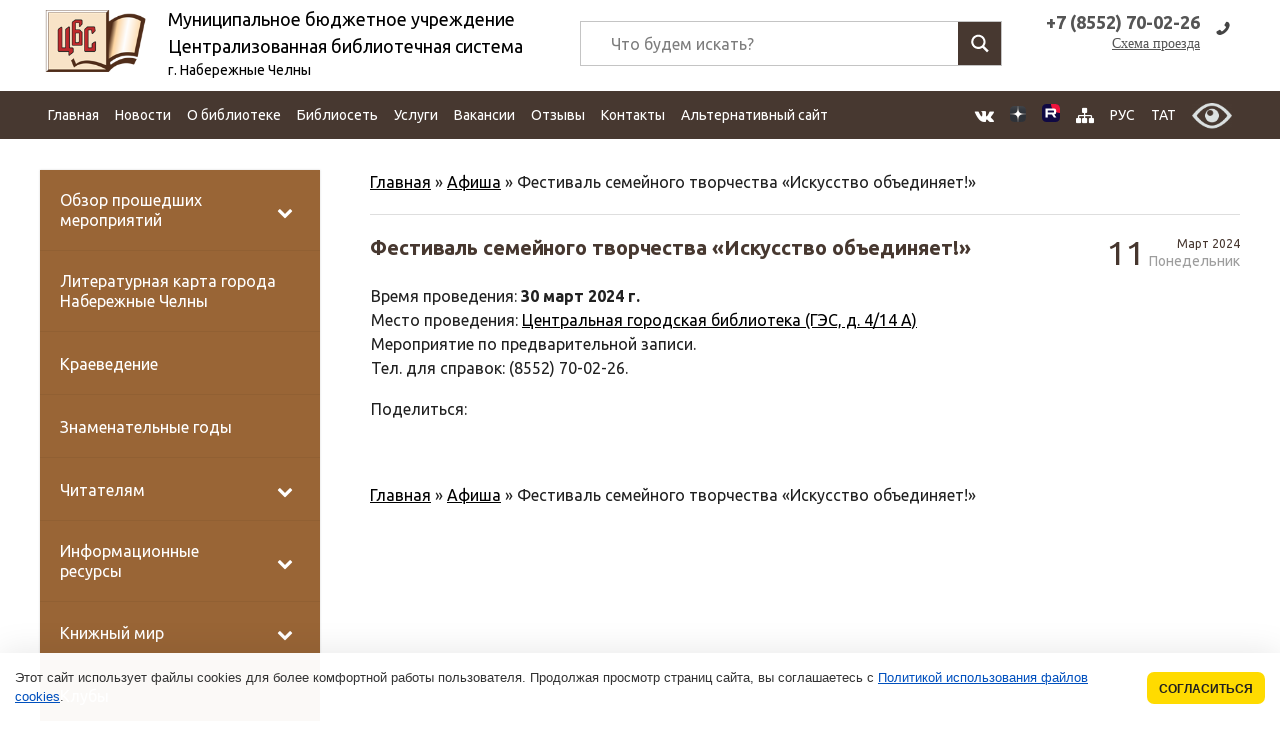

--- FILE ---
content_type: text/html; charset=UTF-8
request_url: https://xn----7sbcaucqbthgyg0d8d5c.xn--p1ai/mc-events/festival-semejnogo-tvorchestva-iskusstvo-obedinyaet
body_size: 56678
content:
<!DOCTYPE html>
<html  lang="ru-RU" >
<head>
    <meta http-equiv="Content-Type" content="text/html;" charset="UTF-8" />
    <title>
        Фестиваль семейного творчества «Искусство объединяет!» | Централизованная библиотечная система г. Набережные Челны    </title>
    <META name="description"
          content="Крупнейшее библиотечное учреждение города Набережные Челны. ЦБС объединяет 19 библиотек: Центральную городскую библиотеку, Центральную детскую библиотеку, 11 массовых библиотек-филиалов и 6 детских филиалов.">
    <meta name="google-site-verification" content="9DknUM4uRNxVCGyCmbDGUwzBelee3gsQ8AXufOLkQtU"/>
    <meta name='yandex-verification' content='512a1715a37307b7'/>
    <meta name="yandex-verification" content="a1ea8ad6ae594db4" />
    <meta name="viewport" content="width=device-width, initial-scale=1, maximum-scale=1, minimum-scale=1, user-scalable=no, minimal-ui">
<meta name="proculture-verification" content="14ca02902f6c8c2b10305b5dee61e50c" />
   <link rel="apple-touch-icon" href="https://xn----7sbcaucqbthgyg0d8d5c.xn--p1ai/wp-content/themes/new.biblioteka/img/favicon.png" />
    <style>
        img {
    /* background-image: url(/wp-content/themes/new.biblioteka/img/slider/bx_loader.gif);*/
     background-image: url(/wp-content/themes/new.biblioteka/img/slider/bx_loader.svg);
     background-position: top center;
     background-size: 35%;
         background-repeat: no-repeat;
}
    </style>
   <link rel="stylesheet" href="https://xn----7sbcaucqbthgyg0d8d5c.xn--p1ai/wp-content/themes/new.biblioteka/css/default.min.css"/>
    <link rel="stylesheet" href="https://xn----7sbcaucqbthgyg0d8d5c.xn--p1ai/wp-content/themes/new.biblioteka/css/style.css?ver=0.1"/>

    <!--[if lt IE 9]>
    <script src="https://oss.maxcdn.com/html5shiv/3.7.2/html5shiv.min.js"></script>
    <script src="https://oss.maxcdn.com/respond/1.4.2/respond.min.js"></script>
    <![endif]-->

    
<!-- This site is optimized with the Yoast SEO plugin v13.5 - https://yoast.com/wordpress/plugins/seo/ -->
<meta name="robots" content="max-snippet:-1, max-image-preview:large, max-video-preview:-1"/>
<link rel="canonical" href="https://xn----7sbcaucqbthgyg0d8d5c.xn--p1ai/mc-events/festival-semejnogo-tvorchestva-iskusstvo-obedinyaet" />
<meta property="og:locale" content="ru_RU" />
<meta property="og:type" content="article" />
<meta property="og:title" content="Фестиваль семейного творчества «Искусство объединяет!» | Централизованная библиотечная система г. Набережные Челны" />
<meta property="og:description" content="Время проведения: 30 март 2024 г.  Место проведения: Центральная городская библиотека (ГЭС, д. 4/14 А) Мероприятие по предварительной записи. Тел. для справок: (8552) 70-02-26. Если..." />
<meta property="og:url" content="https://xn----7sbcaucqbthgyg0d8d5c.xn--p1ai/mc-events/festival-semejnogo-tvorchestva-iskusstvo-obedinyaet" />
<meta property="og:site_name" content="Централизованная библиотечная система" />
<meta property="article:publisher" content="https://vk.com/bibl_chelny" />
<meta property="og:image" content="https://xn----7sbcaucqbthgyg0d8d5c.xn--p1ai/wp-content/themes/biblioneka/img/logo.png" />
<meta property="og:image:secure_url" content="https://xn----7sbcaucqbthgyg0d8d5c.xn--p1ai/wp-content/themes/biblioneka/img/logo.png" />
<meta property="og:locale:alternate" content="tt_RU" />
<script type='application/ld+json' class='yoast-schema-graph yoast-schema-graph--main'>{"@context":"https://schema.org","@graph":[{"@type":"WebSite","@id":"https://xn----7sbcaucqbthgyg0d8d5c.xn--p1ai/#website","url":"https://xn----7sbcaucqbthgyg0d8d5c.xn--p1ai/","name":"\u0426\u0435\u043d\u0442\u0440\u0430\u043b\u0438\u0437\u043e\u0432\u0430\u043d\u043d\u0430\u044f \u0431\u0438\u0431\u043b\u0438\u043e\u0442\u0435\u0447\u043d\u0430\u044f \u0441\u0438\u0441\u0442\u0435\u043c\u0430","inLanguage":"ru-RU","description":"\u0433. \u041d\u0430\u0431\u0435\u0440\u0435\u0436\u043d\u044b\u0435 \u0427\u0435\u043b\u043d\u044b","potentialAction":[{"@type":"SearchAction","target":"https://xn----7sbcaucqbthgyg0d8d5c.xn--p1ai/?s={search_term_string}","query-input":"required name=search_term_string"}]},{"@type":"WebPage","@id":"https://xn----7sbcaucqbthgyg0d8d5c.xn--p1ai/mc-events/festival-semejnogo-tvorchestva-iskusstvo-obedinyaet#webpage","url":"https://xn----7sbcaucqbthgyg0d8d5c.xn--p1ai/mc-events/festival-semejnogo-tvorchestva-iskusstvo-obedinyaet","name":"\u0424\u0435\u0441\u0442\u0438\u0432\u0430\u043b\u044c \u0441\u0435\u043c\u0435\u0439\u043d\u043e\u0433\u043e \u0442\u0432\u043e\u0440\u0447\u0435\u0441\u0442\u0432\u0430 \u00ab\u0418\u0441\u043a\u0443\u0441\u0441\u0442\u0432\u043e \u043e\u0431\u044a\u0435\u0434\u0438\u043d\u044f\u0435\u0442!\u00bb | \u0426\u0435\u043d\u0442\u0440\u0430\u043b\u0438\u0437\u043e\u0432\u0430\u043d\u043d\u0430\u044f \u0431\u0438\u0431\u043b\u0438\u043e\u0442\u0435\u0447\u043d\u0430\u044f \u0441\u0438\u0441\u0442\u0435\u043c\u0430 \u0433. \u041d\u0430\u0431\u0435\u0440\u0435\u0436\u043d\u044b\u0435 \u0427\u0435\u043b\u043d\u044b","isPartOf":{"@id":"https://xn----7sbcaucqbthgyg0d8d5c.xn--p1ai/#website"},"inLanguage":"ru-RU","datePublished":"2024-03-11T08:59:25+00:00","dateModified":"2024-03-11T09:00:05+00:00","breadcrumb":{"@id":"https://xn----7sbcaucqbthgyg0d8d5c.xn--p1ai/mc-events/festival-semejnogo-tvorchestva-iskusstvo-obedinyaet#breadcrumb"},"potentialAction":[{"@type":"ReadAction","target":["https://xn----7sbcaucqbthgyg0d8d5c.xn--p1ai/mc-events/festival-semejnogo-tvorchestva-iskusstvo-obedinyaet"]}]},{"@type":"BreadcrumbList","@id":"https://xn----7sbcaucqbthgyg0d8d5c.xn--p1ai/mc-events/festival-semejnogo-tvorchestva-iskusstvo-obedinyaet#breadcrumb","itemListElement":[{"@type":"ListItem","position":1,"item":{"@type":"WebPage","@id":"https://xn----7sbcaucqbthgyg0d8d5c.xn--p1ai/","url":"https://xn----7sbcaucqbthgyg0d8d5c.xn--p1ai/","name":"\u0413\u043b\u0430\u0432\u043d\u0430\u044f"}},{"@type":"ListItem","position":2,"item":{"@type":"WebPage","@id":"https://xn----7sbcaucqbthgyg0d8d5c.xn--p1ai/mc-event-category/afisha","url":"https://xn----7sbcaucqbthgyg0d8d5c.xn--p1ai/mc-event-category/afisha","name":"\u0410\u0444\u0438\u0448\u0430"}},{"@type":"ListItem","position":3,"item":{"@type":"WebPage","@id":"https://xn----7sbcaucqbthgyg0d8d5c.xn--p1ai/mc-events/festival-semejnogo-tvorchestva-iskusstvo-obedinyaet","url":"https://xn----7sbcaucqbthgyg0d8d5c.xn--p1ai/mc-events/festival-semejnogo-tvorchestva-iskusstvo-obedinyaet","name":"\u0424\u0435\u0441\u0442\u0438\u0432\u0430\u043b\u044c \u0441\u0435\u043c\u0435\u0439\u043d\u043e\u0433\u043e \u0442\u0432\u043e\u0440\u0447\u0435\u0441\u0442\u0432\u0430 \u00ab\u0418\u0441\u043a\u0443\u0441\u0441\u0442\u0432\u043e \u043e\u0431\u044a\u0435\u0434\u0438\u043d\u044f\u0435\u0442!\u00bb"}}]}]}</script>
<!-- / Yoast SEO plugin. -->

<link rel='dns-prefetch' href='//www.google.com' />

		<style type="text/css">
			.mistape-test, .mistape_mistake_inner {color: #E42029 !important;}
			#mistape_dialog h2::before, #mistape_dialog .mistape_action, .mistape-letter-back {background-color: #E42029 !important; }
			#mistape_reported_text:before, #mistape_reported_text:after {border-color: #E42029 !important;}
            .mistape-letter-front .front-left {border-left-color: #E42029 !important;}
            .mistape-letter-front .front-right {border-right-color: #E42029 !important;}
            .mistape-letter-front .front-bottom, .mistape-letter-back > .mistape-letter-back-top, .mistape-letter-top {border-bottom-color: #E42029 !important;}
            .mistape-logo svg {fill: #E42029 !important;}
		</style>
		<link rel='stylesheet' id='colorbox-theme1-css'  href='https://xn----7sbcaucqbthgyg0d8d5c.xn--p1ai/wp-content/plugins/jquery-colorbox/themes/theme1/colorbox.css?ver=4.6.2' type='text/css' media='screen' />
<link rel='stylesheet' id='colorbox-css-css'  href='https://xn----7sbcaucqbthgyg0d8d5c.xn--p1ai/wp-content/plugins/jquery-colorbox/css/jquery-colorbox-zoom.css?ver=1.4.33' type='text/css' media='all' />
<link rel='stylesheet' id='wp-customer-reviews-3-frontend-css'  href='https://xn----7sbcaucqbthgyg0d8d5c.xn--p1ai/wp-content/plugins/wp-customer-reviews/css/wp-customer-reviews-generated.css?ver=3.5.5' type='text/css' media='all' />
<link rel='stylesheet' id='wp-block-library-css'  href='https://xn----7sbcaucqbthgyg0d8d5c.xn--p1ai/wp-includes/css/dist/block-library/style.min.css?ver=5.5.17' type='text/css' media='all' />
<link rel='stylesheet' id='awsm-ead-public-css'  href='https://xn----7sbcaucqbthgyg0d8d5c.xn--p1ai/wp-content/plugins/embed-any-document/css/embed-public.min.css?ver=2.6.1' type='text/css' media='all' />
<link rel='stylesheet' id='contact-form-7-css'  href='https://xn----7sbcaucqbthgyg0d8d5c.xn--p1ai/wp-content/plugins/contact-form-7/includes/css/styles.css?ver=5.3.2' type='text/css' media='all' />
<link rel='stylesheet' id='vi-style-css'  href='https://xn----7sbcaucqbthgyg0d8d5c.xn--p1ai/wp-content/plugins/for-the-visually-impaired/css/styles.css?ver=5.5.17' type='text/css' media='all' />
<style id='vi-style-inline-css' type='text/css'>

		.vi-on-img-button{
  background: url(https://xn----7sbcaucqbthgyg0d8d5c.xn--p1ai/wp-content/plugins/for-the-visually-impaired/img/icon_58.png) 100% 100% no-repeat;
  background-size: contain;
    display: inline-block;
    vertical-align: middle;
    height: 58px;
    width: 58px;
    text-decoration: none;
    outline: 0;
		}
#bt_widget-vi-on a {
	text-align: center;
	cursor: pointer;
	background: #473830;
	box-shadow: 0 -3px 0 rgba(0, 0, 0, 0.1) inset;
	border: 0 none;
	border-radius: 6px;
	overflow: hidden;
    font-size: 15px;
    padding: 13px 18px 16px;
	text-decoration: none;
	display: inline-block;
	font-family: arial;
    font-weight: 700;
	line-height: 100%;
	text-shadow: 1px 1px 0 rgba(0, 0, 0, 0.12);
	margin-top: -3px;
    color: #ffffff;
    border-radius: 10px;
    vertical-align:middle;

}


#bt_widget-vi-on a:hover {
	-o-box-shadow: 0 -1px 0 rgba(0, 0, 0, 0.14) inset;
	-moz-box-shadow: 0 -1px 0 rgba(0, 0, 0, 0.14) inset;
	-webkit-box-shadow: 0 -1px 0 rgba(0, 0, 0, 0.14) inset;
	box-shadow: 0 -1px 0 rgba(0, 0, 0, 0.14) inset;
	text-decoration: underline;	
}

#bt_widget-vi-on .vi_widget_img {
    vertical-align:middle;
}
#bt_widget-vi-on  {
	    position: relative;
    top: 0;
    left: 0;
    color: #000000;
    font-size: 18px;
    letter-spacing: 0;
    text-align: center;
}
.vi-close{
	vertical-align: middle;
	text-align: center;
	display: flex;
	justify-content: center;
	align-items: center;
	font-size: 16px;
	text-decoration: none;
	font-weight: bold;
	vertical-align: middle;
	word-break: break-all;
    word-wrap: break-word;

}
.bt_widget-vi{
	vertical-align: middle;
	text-align: center;
	
}
		
		
</style>
<link rel='stylesheet' id='wpm-main-css'  href='//xn----7sbcaucqbthgyg0d8d5c.xn--p1ai/wp-content/plugins/wp-multilang/assets/styles/main.min.css?ver=2.4.1' type='text/css' media='all' />
<link rel='stylesheet' id='mistape-front-css'  href='https://xn----7sbcaucqbthgyg0d8d5c.xn--p1ai/wp-content/plugins/mistape/assets/css/mistape-front.css?ver=1.3.9' type='text/css' media='all' />
<link rel='stylesheet' id='wpdreams-asl-basic-css'  href='https://xn----7sbcaucqbthgyg0d8d5c.xn--p1ai/wp-content/plugins/ajax-search-lite/css/style.basic.css?ver=4.8.4' type='text/css' media='all' />
<link rel='stylesheet' id='wpdreams-ajaxsearchlite-css'  href='https://xn----7sbcaucqbthgyg0d8d5c.xn--p1ai/wp-content/plugins/ajax-search-lite/css/style-underline.css?ver=4.8.4' type='text/css' media='all' />
<link rel='stylesheet' id='addtoany-css'  href='https://xn----7sbcaucqbthgyg0d8d5c.xn--p1ai/wp-content/plugins/add-to-any/addtoany.min.css?ver=1.15' type='text/css' media='all' />
<link rel='stylesheet' id='bellows-css'  href='https://xn----7sbcaucqbthgyg0d8d5c.xn--p1ai/wp-content/plugins/bellows-accordion-menu/assets/css/bellows.min.css?ver=1.2.1' type='text/css' media='all' />
<link rel='stylesheet' id='bellows-font-awesome-css'  href='https://xn----7sbcaucqbthgyg0d8d5c.xn--p1ai/wp-content/plugins/bellows-accordion-menu/assets/css/fontawesome/css/font-awesome.min.css?ver=1.2.1' type='text/css' media='all' />
<link rel='stylesheet' id='bellows-vanilla-css'  href='https://xn----7sbcaucqbthgyg0d8d5c.xn--p1ai/wp-content/plugins/bellows-accordion-menu/assets/css/skins/vanilla.css?ver=1.2.1' type='text/css' media='all' />
<link rel='stylesheet' id='wp-commentnavi-css'  href='https://xn----7sbcaucqbthgyg0d8d5c.xn--p1ai/wp-content/plugins/wp-commentnavi/commentnavi-css.css?ver=1.10' type='text/css' media='all' />
<script type='text/javascript' src='https://xn----7sbcaucqbthgyg0d8d5c.xn--p1ai/wp-content/themes/new.biblioteka/js/jquery-3.3.1.min.js' id='jquery-js'></script>
<script type='text/javascript' src='https://xn----7sbcaucqbthgyg0d8d5c.xn--p1ai/wp-content/plugins/wp-customer-reviews/js/wp-customer-reviews.js?ver=3.5.5' id='wp-customer-reviews-3-frontend-js'></script>
<script type='text/javascript' src='https://xn----7sbcaucqbthgyg0d8d5c.xn--p1ai/wp-content/plugins/add-to-any/addtoany.min.js?ver=1.1' id='addtoany-js'></script>
<script type='text/javascript' src='https://xn----7sbcaucqbthgyg0d8d5c.xn--p1ai/wp-content/plugins/for-the-visually-impaired/js/js.cookie.js?ver=2.1.0' id='vi_cookie-js'></script>
<script type='text/javascript' id='add_vi_script-js-extra'>
/* <![CDATA[ */
var js_vi_script = {"txt_size":"18","sxema":"1","image":"1","font":"1","kerning":"2","line":"2","allbackgrnd":"1","reload_page":"1","auto_p_on":"0","scrool_panel":"","btxt":" ","btxt2":" ","btxtcolor":"#ffffff","bcolor":"#473830","img_close2":"<img src=\"https:\/\/xn----7sbcaucqbthgyg0d8d5c.xn--p1ai\/wp-content\/plugins\/for-the-visually-impaired\/img\/icon_58x.png\" class=\"vi_widget_img\">","razmer_images":"1","fs_title1":"\u041c\u0430\u043b\u0435\u043d\u044c\u043a\u0438\u0439 \u0440\u0430\u0437\u043c\u0435\u0440 \u0448\u0440\u0438\u0444\u0442\u0430","fs_title2":"\u0423\u043c\u0435\u043d\u044c\u0448\u0435\u043d\u043d\u044b\u0439 \u0440\u0430\u0437\u043c\u0435\u0440 \u0448\u0440\u0438\u0444\u0442\u0430","fs_title3":"\u041d\u043e\u0440\u043c\u0430\u043b\u044c\u043d\u044b\u0439 \u0440\u0430\u0437\u043c\u0435\u0440 \u0448\u0440\u0438\u0444\u0442\u0430","fs_title4":"\u0423\u0432\u0435\u043b\u0438\u0447\u0435\u043d\u043d\u044b\u0439 \u0440\u0430\u0437\u043c\u0435\u0440 \u0448\u0440\u0438\u0444\u0442\u0430","fs_title5":"\u0411\u043e\u043b\u044c\u0448\u043e\u0439 \u0440\u0430\u0437\u043c\u0435\u0440 \u0448\u0440\u0438\u0444\u0442\u0430","sxem_title":"\u0426","sxem_title1":"\u0426\u0432\u0435\u0442\u043e\u0432\u0430\u044f \u0441\u0445\u0435\u043c\u0430: \u0427\u0435\u0440\u043d\u044b\u043c \u043f\u043e \u0431\u0435\u043b\u043e\u043c\u0443","sxem_title2":"\u0426\u0432\u0435\u0442\u043e\u0432\u0430\u044f \u0441\u0445\u0435\u043c\u0430: \u0411\u0435\u043b\u044b\u043c \u043f\u043e \u0447\u0435\u0440\u043d\u043e\u043c\u0443","sxem_title3":"\u0426\u0432\u0435\u0442\u043e\u0432\u0430\u044f \u0441\u0445\u0435\u043c\u0430: \u0422\u0435\u043c\u043d\u043e-\u0441\u0438\u043d\u0438\u043c \u043f\u043e \u0433\u043e\u043b\u0443\u0431\u043e\u043c\u0443","sxem_title4":"\u0426\u0432\u0435\u0442\u043e\u0432\u0430\u044f \u0441\u0445\u0435\u043c\u0430: \u041a\u043e\u0440\u0438\u0447\u043d\u0435\u0432\u044b\u043c \u043f\u043e \u0431\u0435\u0436\u0435\u0432\u043e\u043c\u0443","sxem_title5":"\u0426\u0432\u0435\u0442\u043e\u0432\u0430\u044f \u0441\u0445\u0435\u043c\u0430: \u0417\u0435\u043b\u0435\u043d\u044b\u043c \u043f\u043e \u0442\u0435\u043c\u043d\u043e-\u043a\u043e\u0440\u0438\u0447\u043d\u0435\u0432\u043e\u043c\u0443","img_title_on":"\u0412\u043a\u043b\u044e\u0447\u0438\u0442\u044c \u0438\u0437\u043e\u0431\u0440\u0430\u0436\u0435\u043d\u0438\u044f","img_title_gs":"\u0427\u0435\u0440\u043d\u043e-\u0431\u0435\u043b\u044b\u0435 \u0438\u0437\u043e\u0431\u0440\u0430\u0436\u0435\u043d\u0438\u044f","img_title_off":"\u041e\u0442\u043a\u043b\u044e\u0447\u0438\u0442\u044c \u0438\u0437\u043e\u0431\u0440\u0430\u0436\u0435\u043d\u0438\u044f","setting_title":"\u041d\u0430\u0441\u0442\u0440\u043e\u0439\u043a\u0438","close_title":"\u0412\u0435\u0440\u043d\u0443\u0442\u044c\u0441\u044f \u0432 \u043e\u0431\u044b\u0447\u043d\u044b\u0439 \u0440\u0435\u0436\u0438\u043c","settings_title":"\u041d\u0430\u0441\u0442\u0440\u043e\u0439\u043a\u0438 \u0448\u0440\u0438\u0444\u0442\u0430","setfont_title":"\u0412\u044b\u0431\u0435\u0440\u0438\u0442\u0435 \u0448\u0440\u0438\u0444\u0442","setsplet":"\u0418\u043d\u0442\u0435\u0440\u0432\u0430\u043b \u043c\u0435\u0436\u0434\u0443 \u0431\u0443\u043a\u0432\u0430\u043c\u0438","setspline":"\u0418\u043d\u0442\u0435\u0440\u0432\u0430\u043b \u043c\u0435\u0436\u0434\u0443 \u0441\u0442\u0440\u043e\u043a\u0430\u043c\u0438","standart":"\u0421\u0442\u0430\u043d\u0434\u0430\u0440\u0442\u043d\u044b\u0439","average":"\u0421\u0440\u0435\u0434\u043d\u0438\u0439","big":"\u0411\u043e\u043b\u044c\u0448\u043e\u0439","sel_sxem":"\u0412\u044b\u0431\u043e\u0440 \u0446\u0432\u0435\u0442\u043e\u0432\u043e\u0439 \u0441\u0445\u0435\u043c\u044b","closepanel":"\u0417\u0430\u043a\u0440\u044b\u0442\u044c \u043f\u0430\u043d\u0435\u043b\u044c","defsetpanel":"\u0412\u0435\u0440\u043d\u0443\u0442\u044c \u0441\u0442\u0430\u043d\u0434\u0430\u0440\u0442\u043d\u044b\u0435 \u043d\u0430\u0441\u0442\u0440\u043e\u0439\u043a\u0438","noimgdescr":"\u043d\u0435\u0442 \u043e\u043f\u0438\u0441\u0430\u043d\u0438\u044f \u043a \u0438\u0437\u043e\u0431\u0440\u0430\u0436\u0435\u043d\u0438\u044e","picture":"\u0418\u0437\u043e\u0431\u0440\u0430\u0436\u0435\u043d\u0438\u0435"};
/* ]]> */
</script>
<script type='text/javascript' src='https://xn----7sbcaucqbthgyg0d8d5c.xn--p1ai/wp-content/plugins/for-the-visually-impaired/js/js.for.the.visually.impaired.js?ver=0.53' id='add_vi_script-js'></script>
<script type='text/javascript' src='https://xn----7sbcaucqbthgyg0d8d5c.xn--p1ai/wp-content/themes/new.biblioteka/js/jquery.bxslider.min.js?ver=4.1.2' id='jq_bxslider-js'></script>
<script type='text/javascript' src='https://xn----7sbcaucqbthgyg0d8d5c.xn--p1ai/wp-content/themes/new.biblioteka/js/library_custom.js?ver=5.5.17' id='jq_custom-js'></script>
<link rel="https://api.w.org/" href="https://xn----7sbcaucqbthgyg0d8d5c.xn--p1ai/wp-json/" /><link rel='shortlink' href='https://xn----7sbcaucqbthgyg0d8d5c.xn--p1ai/?p=121266' />
<link rel="alternate" type="application/json+oembed" href="https://xn----7sbcaucqbthgyg0d8d5c.xn--p1ai/wp-json/oembed/1.0/embed?url=https%3A%2F%2Fxn----7sbcaucqbthgyg0d8d5c.xn--p1ai%2Fmc-events%2Ffestival-semejnogo-tvorchestva-iskusstvo-obedinyaet" />
<link rel="alternate" type="text/xml+oembed" href="https://xn----7sbcaucqbthgyg0d8d5c.xn--p1ai/wp-json/oembed/1.0/embed?url=https%3A%2F%2Fxn----7sbcaucqbthgyg0d8d5c.xn--p1ai%2Fmc-events%2Ffestival-semejnogo-tvorchestva-iskusstvo-obedinyaet&#038;format=xml" />

<script data-cfasync="false">
window.a2a_config=window.a2a_config||{};a2a_config.callbacks=[];a2a_config.overlays=[];a2a_config.templates={};a2a_localize = {
	Share: "Отправить",
	Save: "Сохранить",
	Subscribe: "Подписаться",
	Email: "E-mail",
	Bookmark: "В закладки!",
	ShowAll: "Показать все",
	ShowLess: "Показать остальное",
	FindServices: "Найти сервис(ы)",
	FindAnyServiceToAddTo: "Найти сервис и добавить",
	PoweredBy: "Работает на",
	ShareViaEmail: "Поделиться по электронной почте",
	SubscribeViaEmail: "Подписаться по электронной почте",
	BookmarkInYourBrowser: "Добавить в закладки",
	BookmarkInstructions: "Нажмите Ctrl+D или \u2318+D, чтобы добавить страницу в закладки",
	AddToYourFavorites: "Добавить в Избранное",
	SendFromWebOrProgram: "Отправлять с любого email-адреса или email-программы",
	EmailProgram: "Почтовая программа",
	More: "Подробнее&#8230;",
	ThanksForSharing: "Спасибо, что поделились!",
	ThanksForFollowing: "Спасибо за подписку!"
};

(function(d,s,a,b){a=d.createElement(s);b=d.getElementsByTagName(s)[0];a.async=1;a.src="https://static.addtoany.com/menu/page.js";b.parentNode.insertBefore(a,b);})(document,"script");
</script>
<style id="bellows-custom-generated-css">
/** Bellows Custom Menu Styles (Customizer) **/
/* main */
.bellows.bellows-main, .bellows.bellows-main .bellows-menu-item, .bellows.bellows-main .bellows-menu-item .bellows-target { font-family:Ubuntu, "Myriad Pro", Verdana, Arial, Helvetica, sans-serif; }



/** Bellows Custom Tweaks (General Settings) **/
.bellows.bellows-skin-vanilla .bellows-nav .bellows-item-level-0>.bellows-target, .bellows.bellows-skin-vanilla .bellows-nav .bellows-item-level-0>.bellows-custom-content {
    color: #fff;
    background-color: #996536;
}
.bellows.bellows-skin-vanilla .bellows-nav .bellows-item-level-0>.bellows-target:hover,.bellows.bellows-skin-vanilla .bellows-nav .bellows-item-level-0.bellows-active>.bellows-target, .bellows.bellows-skin-vanilla .bellows-nav .bellows-item-level-0.bellows-current-menu-item>.bellows-target, .bellows.bellows-skin-vanilla .bellows-nav .bellows-item-level-0.bellows-current-menu-ancestor>.bellows-target {
    background: #bb804a;
}
/* Status: Loaded from Transient */

</style>
<style type="text/css">
<!--
/* Styles by My Calendar - Joseph C Dolson https://www.joedolson.com/ */

.mc-main .mc_general .event-title, .mc-main .mc_general .event-title a { background: #ffffcc; color: #000000; }
.mc-main .mc_general .event-title a:hover, .mc-main .mc_general .event-title a:focus { background: #ffffff;}
.mc-main {--primary-dark: #473830; --primary-light: #fff; --secondary-light: #fff; --secondary-dark: #996536; --highlight-dark: #666; --highlight-light: #efefef; --category-mc_general: #ffffcc; }
-->
</style><link rel="alternate" hreflang="x-default" href="https://xn----7sbcaucqbthgyg0d8d5c.xn--p1ai/mc-events/festival-semejnogo-tvorchestva-iskusstvo-obedinyaet"/>
<link rel="alternate" hreflang="ru-ru" href="https://xn----7sbcaucqbthgyg0d8d5c.xn--p1ai/mc-events/festival-semejnogo-tvorchestva-iskusstvo-obedinyaet"/>
<link rel="alternate" hreflang="tt-ru" href="https://xn----7sbcaucqbthgyg0d8d5c.xn--p1ai/tt/mc-events/festival-semejnogo-tvorchestva-iskusstvo-obedinyaet"/>
                <link href='//fonts.googleapis.com/css?family=Open+Sans' rel='stylesheet' type='text/css'>
                                <style type="text/css">
                    <!--
                    
            @font-face {
                font-family: 'aslsicons2';
                src: url('https://xn----7sbcaucqbthgyg0d8d5c.xn--p1ai/wp-content/plugins/ajax-search-lite/css/fonts/icons2.eot');
                src: url('https://xn----7sbcaucqbthgyg0d8d5c.xn--p1ai/wp-content/plugins/ajax-search-lite/css/fonts/icons2.eot?#iefix') format('embedded-opentype'),
                     url('https://xn----7sbcaucqbthgyg0d8d5c.xn--p1ai/wp-content/plugins/ajax-search-lite/css/fonts/icons2.woff2') format('woff2'),
                     url('https://xn----7sbcaucqbthgyg0d8d5c.xn--p1ai/wp-content/plugins/ajax-search-lite/css/fonts/icons2.woff') format('woff'),
                     url('https://xn----7sbcaucqbthgyg0d8d5c.xn--p1ai/wp-content/plugins/ajax-search-lite/css/fonts/icons2.ttf') format('truetype'),
                     url('https://xn----7sbcaucqbthgyg0d8d5c.xn--p1ai/wp-content/plugins/ajax-search-lite/css/fonts/icons2.svg#icons') format('svg');
                font-weight: normal;
                font-style: normal;
            }
            div[id*='ajaxsearchlitesettings'].searchsettings .asl_option_inner label {
                font-size: 0px !important;
                color: rgba(0, 0, 0, 0);
            }
            div[id*='ajaxsearchlitesettings'].searchsettings .asl_option_inner label:after {
                font-size: 11px !important;
                position: absolute;
                top: 0;
                left: 0;
                z-index: 1;
            }
            div[id*='ajaxsearchlite'].wpdreams_asl_container {
                width: 100%;
                margin: 10px 0 10px 0;
            }
            div[id*='ajaxsearchliteres'].wpdreams_asl_results div.resdrg span.highlighted {
                font-weight: bold;
                color: rgba(214, 137, 41, 0.57);
                background-color: rgba(238, 238, 238, 1);
            }
            div[id*='ajaxsearchliteres'].wpdreams_asl_results .results div.asl_image {
                width: 70px;
                height: 70px;
            }
            div.asl_r .results {
                max-height: none;
            }
            
                .asl_w, .asl_w * {font-family:"Ubuntu" !important;}
                .asl_m input[type=search]::placeholder{font-family:"Ubuntu" !important;}
                .asl_m input[type=search]::-webkit-input-placeholder{font-family:"Ubuntu" !important;}
                .asl_m input[type=search]::-moz-placeholder{font-family:"Ubuntu" !important;}
                .asl_m input[type=search]:-ms-input-placeholder{font-family:"Ubuntu" !important;}
                
                .asl_m .probox svg {
                    fill: rgb(255, 255, 255) !important;
                }
                .asl_m .probox .innericon {
                    background-color: rgba(71, 56, 48, 1) !important;
                    background-image: none !important;
                    -webkit-background-image: none !important;
                    -ms-background-image: none !important;
                }
                
                div.asl_m.asl_w {
                    border:1px solid rgba(196, 196, 196, 1) !important;border-radius:0px 0px 0px 0px !important;
                    box-shadow: none !important;
                }
                div.asl_m.asl_w .probox {border: none !important;}
                
                div.asl_r.asl_w.vertical .results .item::after {
                    display: block;
                    position: absolute;
                    bottom: 0;
                    content: '';
                    height: 1px;
                    width: 100%;
                    background: #D8D8D8;
                }
                div.asl_r.asl_w.vertical .results .item.asp_last_item::after {
                    display: none;
                }
                 #ajaxsearchlite1 .probox, div.asl_w .probox {
height: 43px;
}
#ajaxsearchlite1 .probox .proinput input, div.asl_w .probox .proinput input {
font-size: 16px;
}
div.asl_m .probox .proinput form {
padding: 8px 15px;
}
div.asl_w .probox .promagnifier, div.asl_w .probox .proloading, div.asl_w .probox .proclose, div.asl_w .probox .promagnifier, div.asl_w .probox .prosettings {
    width: 43px;
    height: 43px;
}                    -->
                </style>
                            <script type="text/javascript">
                if ( typeof _ASL !== "undefined" && _ASL !== null && typeof _ASL.initialize !== "undefined" )
                    _ASL.initialize();
            </script>
            <link rel="icon" href="https://xn----7sbcaucqbthgyg0d8d5c.xn--p1ai/wp-content/uploads/2016/07/cropped-logotip-2-1-32x32.jpg" sizes="32x32" />
<link rel="icon" href="https://xn----7sbcaucqbthgyg0d8d5c.xn--p1ai/wp-content/uploads/2016/07/cropped-logotip-2-1-192x192.jpg" sizes="192x192" />
<link rel="apple-touch-icon" href="https://xn----7sbcaucqbthgyg0d8d5c.xn--p1ai/wp-content/uploads/2016/07/cropped-logotip-2-1-180x180.jpg" />
<meta name="msapplication-TileImage" content="https://xn----7sbcaucqbthgyg0d8d5c.xn--p1ai/wp-content/uploads/2016/07/cropped-logotip-2-1-270x270.jpg" />
</head>

<body class="mc-events-template-default single single-mc-events postid-121266 language-ru">
<noscript>
    <div id="ie6-warning">Для полноценной работы с нашим сайтом необходимо, чтобы в браузере был включён JavaScript.
        Пожалуйста, включите его.
    </div>
</noscript>
<div class="menu_fon"></div>

<div class="container">
    <header class="cd-auto-hide-header main_header">

        <div class="header ">
            <div class="contentcenter">
                <ul class="vcard">
                    <li class="logo ">
                                                    <a href="https://xn----7sbcaucqbthgyg0d8d5c.xn--p1ai" class=""
                               alt="Муниципальное бюджетное учреждение Централизованная библиотечная система г. Набережные Челны"
                               title="Муниципальное бюджетное учреждение Централизованная библиотечная система г. Набережные Челны"
                               rel="home">
                                <img src="https://xn----7sbcaucqbthgyg0d8d5c.xn--p1ai/wp-content/themes/new.biblioteka/img/logo.png" class="photo"
                                     alt="Централизованная библиотечная система" title="Главная | Централизованная библиотечная система"/>
                                <div class="sitename">
                                    <div class="orgform">Муниципальное бюджетное учреждение</div>
                                    <div class="title">
                                        Централизованная библиотечная система                                    </div>
                                    <div class="sity">г. Набережные Челны</div>
                                </div>
                            </a>
                            <div id="search-activate"></div>
                        
                    </li>
                    <li class="callto">
                        <div class="vcardcenter">

                            <a href="tel:+7 (8000) 000-00-00"><abbr class="tel" title="+7 (8552) 70-02-26">+7 (8552) 70-02-26</abbr></a>
                            <a class="map " href="/nashi-biblioteki/">Схема проезда</a>

                        </div>
                    </li>
                    <li class="search  ">
<div class="searchform-top ">
	 <div id='ajaxsearchlite1' class="wpdreams_asl_container asl_w asl_m asl_m_1">
<div class="probox">

    
    <div class='promagnifier'>
                <div class='innericon'>
            <svg version="1.1" xmlns="http://www.w3.org/2000/svg" xmlns:xlink="http://www.w3.org/1999/xlink" x="0px" y="0px" width="512px" height="512px" viewBox="0 0 512 512" enable-background="new 0 0 512 512" xml:space="preserve">
                <path id="magnifier-2-icon" d="M460.355,421.59L353.844,315.078c20.041-27.553,31.885-61.437,31.885-98.037
                    C385.729,124.934,310.793,50,218.686,50C126.58,50,51.645,124.934,51.645,217.041c0,92.106,74.936,167.041,167.041,167.041
                    c34.912,0,67.352-10.773,94.184-29.158L419.945,462L460.355,421.59z M100.631,217.041c0-65.096,52.959-118.056,118.055-118.056
                    c65.098,0,118.057,52.959,118.057,118.056c0,65.096-52.959,118.056-118.057,118.056C153.59,335.097,100.631,282.137,100.631,217.041
                    z"/>
            </svg>
        </div>
    </div>

    
    
    <div class='prosettings' style='display:none;' data-opened=0>
                <div class='innericon'>
            <svg version="1.1" xmlns="http://www.w3.org/2000/svg" xmlns:xlink="http://www.w3.org/1999/xlink" x="0px" y="0px" width="512px" height="512px" viewBox="0 0 512 512" enable-background="new 0 0 512 512" xml:space="preserve">
                <polygon id="arrow-25-icon" transform = "rotate(90 256 256)" points="142.332,104.886 197.48,50 402.5,256 197.48,462 142.332,407.113 292.727,256 "/>
            </svg>
        </div>
    </div>

    
    
    <div class='proinput'>
        <form autocomplete="off" aria-label='Ajax search form'>
            <input aria-label='Search input' type='search' class='orig' name='phrase' placeholder='Что будем искать?' value='' autocomplete="off"/>
            <input aria-label='Autocomplete input, do not use this' type='text' class='autocomplete' name='phrase' value='' autocomplete="off"/>
            <span class='loading'></span>
            <input type='submit' value="Start search" style='width:0; height: 0; visibility: hidden;'>
        </form>
    </div>

    
    
    <div class='proloading'>

        <div class="asl_loader"><div class="asl_loader-inner asl_simple-circle"></div></div>

            </div>

            <div class='proclose'>
            <svg version="1.1" xmlns="http://www.w3.org/2000/svg" xmlns:xlink="http://www.w3.org/1999/xlink" x="0px"
                 y="0px"
                 width="512px" height="512px" viewBox="0 0 512 512" enable-background="new 0 0 512 512"
                 xml:space="preserve">
            <polygon id="x-mark-icon"
                     points="438.393,374.595 319.757,255.977 438.378,137.348 374.595,73.607 255.995,192.225 137.375,73.622 73.607,137.352 192.246,255.983 73.622,374.625 137.352,438.393 256.002,319.734 374.652,438.378 "/>
        </svg>
        </div>
    
    
</div>
</div>


<div id='ajaxsearchlitesettings1' class="searchsettings wpdreams_asl_settings asl_w asl_s asl_s_1">
    <form name='options' autocomplete='off'>

        
                <fieldset class="asl_sett_scroll">
            <legend style="display: none;">Generic selectors</legend>
            <div class="asl_option_inner hiddend">
                <input type='hidden' name='qtranslate_lang' id='qtranslate_lang1'
                       value='0'/>
            </div>

	        
            
            <div class="asl_option">
                <div class="asl_option_inner">
                    <input type="checkbox" value="checked" id="set_exactonly1"
                           title="Exact matches only"
                           name="set_exactonly" />
                    <label for="set_exactonly1">Exact matches only</label>
                </div>
                <div class="asl_option_label">
                    Exact matches only                </div>
            </div>
            <div class="asl_option">
                <div class="asl_option_inner">
                    <input type="checkbox" value="None" id="set_intitle1"
                           title="Search in title"
                           name="set_intitle"  checked="checked"/>
                    <label for="set_intitle1">Search in title</label>
                </div>
                <div class="asl_option_label">
                    Search in title                </div>
            </div>
            <div class="asl_option">
                <div class="asl_option_inner">
                    <input type="checkbox" value="None" id="set_incontent1"
                           title="Search in content"
                           name="set_incontent"  checked="checked"/>
                    <label for="set_incontent1">Search in content</label>
                </div>
                <div class="asl_option_label">
                    Search in content                </div>
            </div>
            <div class="asl_option_inner hiddend">
                <input type="checkbox" value="None" id="set_inexcerpt1"
                       title="Search in excerpt"
                       name="set_inexcerpt"  checked="checked"/>
                <label for="set_inexcerpt1">Search in excerpt</label>
            </div>

            <div class="asl_option">
                <div class="asl_option_inner">
                    <input type="checkbox" value="None" id="set_inposts1"
                           title="Search in posts"
                           name="set_inposts"  checked="checked"/>
                    <label for="set_inposts1">Search in posts</label>
                </div>
                <div class="asl_option_label">
                    Search in posts                </div>
            </div>
            <div class="asl_option">
                <div class="asl_option_inner">
                    <input type="checkbox" value="None" id="set_inpages1"
                           title="Search in pages"
                           name="set_inpages"  checked="checked"/>
                    <label for="set_inpages1">Search in pages</label>
                </div>
                <div class="asl_option_label">
                    Search in pages                </div>
            </div>
                    </fieldset>
                    <div class="asl_option_inner hiddend">
                <input type="checkbox" value="maps_lit"
                       id="1customset_11"
                       title="Hidden option, ignore please"
                       name="customset[]" checked="checked"/>
                <label for="1customset_11">Hidden</label>
            </div>
            <div class="asl_option_label hiddend"></div>

                        <div class="asl_option_inner hiddend">
                <input type="checkbox" value="maps_post"
                       id="1customset_12"
                       title="Hidden option, ignore please"
                       name="customset[]" checked="checked"/>
                <label for="1customset_12">Hidden</label>
            </div>
            <div class="asl_option_label hiddend"></div>

                        <div class="asl_option_inner hiddend">
                <input type="checkbox" value="mc-events"
                       id="1customset_13"
                       title="Hidden option, ignore please"
                       name="customset[]" checked="checked"/>
                <label for="1customset_13">Hidden</label>
            </div>
            <div class="asl_option_label hiddend"></div>

                        </form>
</div>

<div id='ajaxsearchliteres1' class='vertical wpdreams_asl_results asl_w asl_r asl_r_1'>

    
    <div class="results">

        
            <div class="resdrg">
            </div>

        
    </div>

    
    
</div>

    <div id="asl_hidden_data">
        <svg style="position:absolute" height="0" width="0">
            <filter id="aslblur">
                <feGaussianBlur in="SourceGraphic" stdDeviation="4"/>
            </filter>
        </svg>
        <svg style="position:absolute" height="0" width="0">
            <filter id="no_aslblur"></filter>
        </svg>

    </div>

<div class="asl_init_data wpdreams_asl_data_ct" style="display:none !important;" id="asl_init_id_1" data-asldata="[base64]"></div>
       
                        	<!--form role="search" method="get" id="searchform" class="searchform" action="https://xn----7sbcaucqbthgyg0d8d5c.xn--p1ai">
								<div>
								
									<input  placeholder="Что будем искать?" class="queryField" type="text" size="20" maxlength="60"  type="text" value="" name="s" id="s">
									<input class="schBtn" type="submit" value=" " name="sfSbm" class="searchSbmFl">
								</div>
							</form-->
                           
                        </div>                    </li>


                </ul>
            </div>
        </div>

        <a href="#" id="touch-menu" class="mobile-menu nav-trigger">
            <span>
        		<em aria-hidden="true"></em>
			</span>
        </a>
        <nav class="header-menu" id="top-menu">
            <div class="contentcenter">



                    <div id="uNMenuDiv2" class="uMenuV  nav ">
                         
                                <li><a href="/">Главная</a></li>
                                <ul id="menu-verhnee-menyu" class=""><li id="menu-item-142" class="menu-item menu-item-type-taxonomy menu-item-object-category menu-item-has-children menu-item-142"><a href="https://xn----7sbcaucqbthgyg0d8d5c.xn--p1ai/news">Новости</a>
<ul class="sub-menu">
	<li id="menu-item-71694" class="menu-item menu-item-type-taxonomy menu-item-object-category menu-item-71694"><a href="https://xn----7sbcaucqbthgyg0d8d5c.xn--p1ai/nashi-meropriyatiya">Обзор прошедших мероприятий</a></li>
</ul>
</li>
<li id="menu-item-2049" class="menu-item menu-item-type-custom menu-item-object-custom menu-item-has-children menu-item-2049"><a>О библиотеке</a>
<ul class="sub-menu">
	<li id="menu-item-529" class="menu-item menu-item-type-post_type menu-item-object-page menu-item-529"><a href="https://xn----7sbcaucqbthgyg0d8d5c.xn--p1ai/about/centralizovannaya-bibliotechnaya-sistema">О нас</a></li>
	<li id="menu-item-533" class="menu-item menu-item-type-post_type menu-item-object-page menu-item-533"><a href="https://xn----7sbcaucqbthgyg0d8d5c.xn--p1ai/about/rukovoditeli">Руководители</a></li>
	<li id="menu-item-24515" class="menu-item menu-item-type-post_type menu-item-object-page menu-item-24515"><a href="https://xn----7sbcaucqbthgyg0d8d5c.xn--p1ai/about/24512-2">Основные сведения</a></li>
	<li id="menu-item-71640" class="menu-item menu-item-type-post_type menu-item-object-page menu-item-71640"><a href="https://xn----7sbcaucqbthgyg0d8d5c.xn--p1ai/nashi-biblioteki">Библиосеть</a></li>
	<li id="menu-item-71643" class="menu-item menu-item-type-post_type menu-item-object-page menu-item-71643"><a href="https://xn----7sbcaucqbthgyg0d8d5c.xn--p1ai/nashi-uslugi">Услуги</a></li>
	<li id="menu-item-531" class="menu-item menu-item-type-post_type menu-item-object-page menu-item-531"><a href="https://xn----7sbcaucqbthgyg0d8d5c.xn--p1ai/about/nashi-dostizheniya">Наши достижения</a></li>
	<li id="menu-item-71642" class="menu-item menu-item-type-taxonomy menu-item-object-category menu-item-71642"><a href="https://xn----7sbcaucqbthgyg0d8d5c.xn--p1ai/kluby">Клубы</a></li>
	<li id="menu-item-614" class="menu-item menu-item-type-taxonomy menu-item-object-category menu-item-614"><a href="https://xn----7sbcaucqbthgyg0d8d5c.xn--p1ai/o-nas/o-nas-v-presse">О нас в прессе</a></li>
	<li id="menu-item-24979" class="menu-item menu-item-type-post_type menu-item-object-page menu-item-24979"><a href="https://xn----7sbcaucqbthgyg0d8d5c.xn--p1ai/about/kniga-pocheta-mbu-tsbs">Книга почета</a></li>
	<li id="menu-item-15294" class="menu-item menu-item-type-post_type menu-item-object-page menu-item-15294"><a href="https://xn----7sbcaucqbthgyg0d8d5c.xn--p1ai/itogi-goda">Итоги года</a></li>
</ul>
</li>
<li id="menu-item-505" class="menu-item menu-item-type-post_type menu-item-object-page menu-item-has-children menu-item-505"><a href="https://xn----7sbcaucqbthgyg0d8d5c.xn--p1ai/nashi-biblioteki">Библиосеть</a>
<ul class="sub-menu">
	<li id="menu-item-34500" class="menu-item menu-item-type-post_type menu-item-object-page menu-item-34500"><a href="https://xn----7sbcaucqbthgyg0d8d5c.xn--p1ai/about/centralizovannaya-bibliotechnaya-sistema/centralnaya-gorodskaya-biblioteka">Центральная городская библиотека (ГЭС, д. 4/14 А)</a></li>
	<li id="menu-item-34499" class="menu-item menu-item-type-post_type menu-item-object-page menu-item-34499"><a href="https://xn----7sbcaucqbthgyg0d8d5c.xn--p1ai/about/centralizovannaya-bibliotechnaya-sistema/centralnaya-detskaya-biblioteka">Модельная центральная детская библиотека (Новый город, д. 17/15)</a></li>
	<li id="menu-item-34501" class="menu-item menu-item-type-post_type menu-item-object-post menu-item-34501"><a href="https://xn----7sbcaucqbthgyg0d8d5c.xn--p1ai/o-nas/filialy/bibliotechno-informacionnyj-centr-1">Библиотечно-информационный центр №1 (Новый город, д. 4/08)</a></li>
	<li id="menu-item-34502" class="menu-item menu-item-type-post_type menu-item-object-post menu-item-34502"><a href="https://xn----7sbcaucqbthgyg0d8d5c.xn--p1ai/o-nas/filialy/biblioteka-filial-1">Библиотека-филиал № 1 (ЗЯБ, д. 6/11)</a></li>
	<li id="menu-item-34503" class="menu-item menu-item-type-post_type menu-item-object-post menu-item-34503"><a href="https://xn----7sbcaucqbthgyg0d8d5c.xn--p1ai/o-nas/filialy/biblioteka-filial-3">Библиотека-филиал № 3 (ЗЯБ, д. 15/XX)</a></li>
	<li id="menu-item-34504" class="menu-item menu-item-type-post_type menu-item-object-post menu-item-34504"><a href="https://xn----7sbcaucqbthgyg0d8d5c.xn--p1ai/o-nas/filialy/biblioteka-filial-5">Библиотека-филиал № 5 (Сидоровка, д. С-30 А)</a></li>
	<li id="menu-item-34505" class="menu-item menu-item-type-post_type menu-item-object-post menu-item-34505"><a href="https://xn----7sbcaucqbthgyg0d8d5c.xn--p1ai/o-nas/filialy/biblioteka-filial-6">Библиотека-филиал № 6 (Новый город, д. 28/11)</a></li>
	<li id="menu-item-34506" class="menu-item menu-item-type-post_type menu-item-object-post menu-item-34506"><a href="https://xn----7sbcaucqbthgyg0d8d5c.xn--p1ai/o-nas/filialy/detskaya-biblioteka-filial-8">Библиотека-филиал № 8 (ЗЯБ, д. 15/18)</a></li>
	<li id="menu-item-34507" class="menu-item menu-item-type-post_type menu-item-object-post menu-item-34507"><a href="https://xn----7sbcaucqbthgyg0d8d5c.xn--p1ai/o-nas/filialy/biblioteka-filial-10">Библиотека-филиал № 10 (ГЭС, д. 6/9)</a></li>
	<li id="menu-item-34616" class="menu-item menu-item-type-post_type menu-item-object-post menu-item-34616"><a href="https://xn----7sbcaucqbthgyg0d8d5c.xn--p1ai/o-nas/filialy/detskaya-biblioteka-filial-11">Библиотека-филиал № 11 (Новый город, д. 7/13)</a></li>
	<li id="menu-item-31907" class="menu-item menu-item-type-post_type menu-item-object-post menu-item-31907"><a href="https://xn----7sbcaucqbthgyg0d8d5c.xn--p1ai/o-nas/filialy/biblioteka-filial-12">Библиотека-филиал № 12 (Новый город, д. 14/01)</a></li>
	<li id="menu-item-31905" class="menu-item menu-item-type-post_type menu-item-object-post menu-item-31905"><a href="https://xn----7sbcaucqbthgyg0d8d5c.xn--p1ai/o-nas/filialy/biblioteka-filial-13">Библиотека-филиал № 13 (Новый город, д. 25/21)</a></li>
	<li id="menu-item-31883" class="menu-item menu-item-type-post_type menu-item-object-post menu-item-31883"><a href="https://xn----7sbcaucqbthgyg0d8d5c.xn--p1ai/o-nas/filialy/detskaya-biblioteka-filial-14">Библиотека-филиал № 14 (Новый город,  д. 49/16)</a></li>
	<li id="menu-item-34508" class="menu-item menu-item-type-post_type menu-item-object-post menu-item-34508"><a href="https://xn----7sbcaucqbthgyg0d8d5c.xn--p1ai/o-nas/filialy/biblioteka-filial-15">Библиотека-филиал № 15 (Новый город, д. 45/14)</a></li>
	<li id="menu-item-34509" class="menu-item menu-item-type-post_type menu-item-object-post menu-item-34509"><a href="https://xn----7sbcaucqbthgyg0d8d5c.xn--p1ai/o-nas/filialy/detskaya-biblioteka-filial-16">Библиотека-филиал № 16 (Новый город, д. 43/06)</a></li>
	<li id="menu-item-34510" class="menu-item menu-item-type-post_type menu-item-object-post menu-item-34510"><a href="https://xn----7sbcaucqbthgyg0d8d5c.xn--p1ai/o-nas/filialy/detskaya-biblioteka-filial-17">Библиотека-филиал № 17 (Новый город, д. 50/02)</a></li>
	<li id="menu-item-34512" class="menu-item menu-item-type-post_type menu-item-object-post menu-item-34512"><a href="https://xn----7sbcaucqbthgyg0d8d5c.xn--p1ai/o-nas/filialy/biblioteka-filial-23">Библиотека-филиал № 23 (ЗЯБ, д. 18/38)</a></li>
	<li id="menu-item-34513" class="menu-item menu-item-type-post_type menu-item-object-post menu-item-34513"><a href="https://xn----7sbcaucqbthgyg0d8d5c.xn--p1ai/o-nas/filialy/detskaya-biblioteka-filial-24">Библиотека-филиал № 24 (Новый город, д. 56/15А)</a></li>
</ul>
</li>
<li id="menu-item-534" class="menu-item menu-item-type-post_type menu-item-object-page menu-item-534"><a href="https://xn----7sbcaucqbthgyg0d8d5c.xn--p1ai/nashi-uslugi">Услуги</a></li>
<li id="menu-item-107994" class="menu-item menu-item-type-post_type menu-item-object-page menu-item-107994"><a href="https://xn----7sbcaucqbthgyg0d8d5c.xn--p1ai/vakansii">Вакансии</a></li>
<li id="menu-item-2411" class="menu-item menu-item-type-post_type menu-item-object-page menu-item-has-children menu-item-2411"><a href="https://xn----7sbcaucqbthgyg0d8d5c.xn--p1ai/reviews">Отзывы</a>
<ul class="sub-menu">
	<li id="menu-item-131474" class="menu-item menu-item-type-post_type menu-item-object-page menu-item-131474"><a href="https://xn----7sbcaucqbthgyg0d8d5c.xn--p1ai/reviews/obratnaya-svyaz-2">Обратная связь</a></li>
</ul>
</li>
<li id="menu-item-141" class="menu-item menu-item-type-post_type menu-item-object-page menu-item-141"><a href="https://xn----7sbcaucqbthgyg0d8d5c.xn--p1ai/contact">Контакты</a></li>
<li id="menu-item-72255" class="menu-item menu-item-type-taxonomy menu-item-object-category menu-item-has-children menu-item-72255"><a href="https://xn----7sbcaucqbthgyg0d8d5c.xn--p1ai/alternativnyj-sajt">Альтернативный сайт</a>
<ul class="sub-menu">
	<li id="menu-item-72257" class="menu-item menu-item-type-custom menu-item-object-custom menu-item-72257"><a href="https://www.culture.ru/literature/libraries?location=russia&#038;query=Набережные+челны">НЭБ РТ (Библиотеки г. Набережные Челны)</a></li>
	<li id="menu-item-72260" class="menu-item menu-item-type-custom menu-item-object-custom menu-item-72260"><a href="http://www.culture.ru/literature/libraries?location=russia&#038;query=Набережные+челны">PRO. Культура. РФ (Библиотеки г. Набережные Челны)</a></li>
</ul>
</li>
</ul>
                                                            <div class="flag" ><h4 align="center">Версия для слабовидящих</h4><div id="bt_widget-vi-on" class="bt_widget-vi"><a itemprop="Copy" href="#" class="bt_widget-vi-on"><span class="vi-on-img-button"></span>  </a></div></div><div class="flag" ><ul class="wpm-language-switcher switcher-list">
			<li class="item-language-ru active">
							<span data-lang="ru">
																<span>РУС</span>
											</span>
					</li>
			<li class="item-language-tt">
							<a href="https://xn----7sbcaucqbthgyg0d8d5c.xn--p1ai/tt/mc-events/festival-semejnogo-tvorchestva-iskusstvo-obedinyaet" data-lang="tt">
																<span>ТАТ</span>
											</a>
					</li>
	</ul>
</div>                        <ul class="social">
                            <li><a title="Мы ВКонтакте" href="https://vk.com/bibl_chelny " target="_blank"><i class="fab fa-vk"></i></a></li>
                            <li>
                            <a title="Мы на Яндекс.Дзен" href="https://zen.yandex.ru/id/5f8993692a21f85e77fd1a6e?lang=ru" target="_blank">
                            <i><img src="https://xn----7sbcaucqbthgyg0d8d5c.xn--p1ai/wp-content/themes/new.biblioteka/img/zen.png"/></i>
                            </a>
                            </li>

                            <li><a class="rutube" title="Наш канал на RuTube" href="https://rutube.ru/channel/24410380/" target="_blank"><i><img src="https://xn----7sbcaucqbthgyg0d8d5c.xn--p1ai/wp-content/themes/new.biblioteka/img/rutube.svg"></i></a></li>
                            <li><a title="Карта сайта"href="/user-sitemap" target="_blank"><i class="fas fa-sitemap"></i></a></li>

                        </ul>

                    </div>

            </div>
            <!--$NMENU_1$-->
            <div class="menumobile">
                <noindex><div id="menu_fon"></div>
<div class="snap-drawers">
            <div class="snap-drawer snap-drawer-left top_head_menu">
                <div>
                   <div class="sidebarcenter" ><nav id="bellows-main-7" class="bellows bellows-nojs bellows-main bellows-source-menu bellows-align-full bellows-skin-vanilla"><ul id="menu-verhnee-menyu-1" class="bellows-nav" data-bellows-config="main"><li class="bellows-menu-item bellows-menu-item-type-taxonomy bellows-menu-item-object-category bellows-menu-item-has-children bellows-menu-item-142 bellows-item-level-0"><a  href="https://xn----7sbcaucqbthgyg0d8d5c.xn--p1ai/news" class="bellows-target"><span class="bellows-target-title bellows-target-text">Новости</span><span class="bellows-subtoggle"><i class="bellows-subtoggle-icon-expand fa fa-chevron-down"></i><i class="bellows-subtoggle-icon-collapse fa fa-chevron-up"></i></span></a>
<ul class="bellows-submenu">
	<li class="bellows-menu-item bellows-menu-item-type-taxonomy bellows-menu-item-object-category bellows-menu-item-71694 bellows-item-level-1"><a  href="https://xn----7sbcaucqbthgyg0d8d5c.xn--p1ai/nashi-meropriyatiya" class="bellows-target"><span class="bellows-target-title bellows-target-text">Обзор прошедших мероприятий</span></a></li>
</ul>
</li>
<li class="bellows-menu-item bellows-menu-item-type-custom bellows-menu-item-object-custom bellows-menu-item-has-children bellows-menu-item-2049 bellows-item-level-0"><a  class="bellows-target"><span class="bellows-target-title bellows-target-text">О библиотеке</span><span class="bellows-subtoggle"><i class="bellows-subtoggle-icon-expand fa fa-chevron-down"></i><i class="bellows-subtoggle-icon-collapse fa fa-chevron-up"></i></span></a>
<ul class="bellows-submenu">
	<li class="bellows-menu-item bellows-menu-item-type-post_type bellows-menu-item-object-page bellows-menu-item-529 bellows-item-level-1"><a  href="https://xn----7sbcaucqbthgyg0d8d5c.xn--p1ai/about/centralizovannaya-bibliotechnaya-sistema" class="bellows-target"><span class="bellows-target-title bellows-target-text">О нас</span></a></li>
	<li class="bellows-menu-item bellows-menu-item-type-post_type bellows-menu-item-object-page bellows-menu-item-533 bellows-item-level-1"><a  href="https://xn----7sbcaucqbthgyg0d8d5c.xn--p1ai/about/rukovoditeli" class="bellows-target"><span class="bellows-target-title bellows-target-text">Руководители</span></a></li>
	<li class="bellows-menu-item bellows-menu-item-type-post_type bellows-menu-item-object-page bellows-menu-item-24515 bellows-item-level-1"><a  href="https://xn----7sbcaucqbthgyg0d8d5c.xn--p1ai/about/24512-2" class="bellows-target"><span class="bellows-target-title bellows-target-text">Основные сведения</span></a></li>
	<li class="bellows-menu-item bellows-menu-item-type-post_type bellows-menu-item-object-page bellows-menu-item-71640 bellows-item-level-1"><a  href="https://xn----7sbcaucqbthgyg0d8d5c.xn--p1ai/nashi-biblioteki" class="bellows-target"><span class="bellows-target-title bellows-target-text">Библиосеть</span></a></li>
	<li class="bellows-menu-item bellows-menu-item-type-post_type bellows-menu-item-object-page bellows-menu-item-71643 bellows-item-level-1"><a  href="https://xn----7sbcaucqbthgyg0d8d5c.xn--p1ai/nashi-uslugi" class="bellows-target"><span class="bellows-target-title bellows-target-text">Услуги</span></a></li>
	<li class="bellows-menu-item bellows-menu-item-type-post_type bellows-menu-item-object-page bellows-menu-item-531 bellows-item-level-1"><a  href="https://xn----7sbcaucqbthgyg0d8d5c.xn--p1ai/about/nashi-dostizheniya" class="bellows-target"><span class="bellows-target-title bellows-target-text">Наши достижения</span></a></li>
	<li class="bellows-menu-item bellows-menu-item-type-taxonomy bellows-menu-item-object-category bellows-menu-item-71642 bellows-item-level-1"><a  href="https://xn----7sbcaucqbthgyg0d8d5c.xn--p1ai/kluby" class="bellows-target"><span class="bellows-target-title bellows-target-text">Клубы</span></a></li>
	<li class="bellows-menu-item bellows-menu-item-type-taxonomy bellows-menu-item-object-category bellows-menu-item-614 bellows-item-level-1"><a  href="https://xn----7sbcaucqbthgyg0d8d5c.xn--p1ai/o-nas/o-nas-v-presse" class="bellows-target"><span class="bellows-target-title bellows-target-text">О нас в прессе</span></a></li>
	<li class="bellows-menu-item bellows-menu-item-type-post_type bellows-menu-item-object-page bellows-menu-item-24979 bellows-item-level-1"><a  href="https://xn----7sbcaucqbthgyg0d8d5c.xn--p1ai/about/kniga-pocheta-mbu-tsbs" class="bellows-target"><span class="bellows-target-title bellows-target-text">Книга почета</span></a></li>
	<li class="bellows-menu-item bellows-menu-item-type-post_type bellows-menu-item-object-page bellows-menu-item-15294 bellows-item-level-1"><a  href="https://xn----7sbcaucqbthgyg0d8d5c.xn--p1ai/itogi-goda" class="bellows-target"><span class="bellows-target-title bellows-target-text">Итоги года</span></a></li>
</ul>
</li>
<li class="bellows-menu-item bellows-menu-item-type-post_type bellows-menu-item-object-page bellows-menu-item-has-children bellows-menu-item-505 bellows-item-level-0"><a  href="https://xn----7sbcaucqbthgyg0d8d5c.xn--p1ai/nashi-biblioteki" class="bellows-target"><span class="bellows-target-title bellows-target-text">Библиосеть</span><span class="bellows-subtoggle"><i class="bellows-subtoggle-icon-expand fa fa-chevron-down"></i><i class="bellows-subtoggle-icon-collapse fa fa-chevron-up"></i></span></a>
<ul class="bellows-submenu">
	<li class="bellows-menu-item bellows-menu-item-type-post_type bellows-menu-item-object-page bellows-menu-item-34500 bellows-item-level-1"><a  href="https://xn----7sbcaucqbthgyg0d8d5c.xn--p1ai/about/centralizovannaya-bibliotechnaya-sistema/centralnaya-gorodskaya-biblioteka" class="bellows-target"><span class="bellows-target-title bellows-target-text">Центральная городская библиотека (ГЭС, д. 4/14 А)</span></a></li>
	<li class="bellows-menu-item bellows-menu-item-type-post_type bellows-menu-item-object-page bellows-menu-item-34499 bellows-item-level-1"><a  href="https://xn----7sbcaucqbthgyg0d8d5c.xn--p1ai/about/centralizovannaya-bibliotechnaya-sistema/centralnaya-detskaya-biblioteka" class="bellows-target"><span class="bellows-target-title bellows-target-text">Модельная центральная детская библиотека (Новый город, д. 17/15)</span></a></li>
	<li class="bellows-menu-item bellows-menu-item-type-post_type bellows-menu-item-object-post bellows-menu-item-34501 bellows-item-level-1"><a  href="https://xn----7sbcaucqbthgyg0d8d5c.xn--p1ai/o-nas/filialy/bibliotechno-informacionnyj-centr-1" class="bellows-target"><span class="bellows-target-title bellows-target-text">Библиотечно-информационный центр №1 (Новый город, д. 4/08)</span></a></li>
	<li class="bellows-menu-item bellows-menu-item-type-post_type bellows-menu-item-object-post bellows-menu-item-34502 bellows-item-level-1"><a  href="https://xn----7sbcaucqbthgyg0d8d5c.xn--p1ai/o-nas/filialy/biblioteka-filial-1" class="bellows-target"><span class="bellows-target-title bellows-target-text">Библиотека-филиал № 1 (ЗЯБ, д. 6/11)</span></a></li>
	<li class="bellows-menu-item bellows-menu-item-type-post_type bellows-menu-item-object-post bellows-menu-item-34503 bellows-item-level-1"><a  href="https://xn----7sbcaucqbthgyg0d8d5c.xn--p1ai/o-nas/filialy/biblioteka-filial-3" class="bellows-target"><span class="bellows-target-title bellows-target-text">Библиотека-филиал № 3 (ЗЯБ, д. 15/XX)</span></a></li>
	<li class="bellows-menu-item bellows-menu-item-type-post_type bellows-menu-item-object-post bellows-menu-item-34504 bellows-item-level-1"><a  href="https://xn----7sbcaucqbthgyg0d8d5c.xn--p1ai/o-nas/filialy/biblioteka-filial-5" class="bellows-target"><span class="bellows-target-title bellows-target-text">Библиотека-филиал № 5 (Сидоровка, д. С-30 А)</span></a></li>
	<li class="bellows-menu-item bellows-menu-item-type-post_type bellows-menu-item-object-post bellows-menu-item-34505 bellows-item-level-1"><a  href="https://xn----7sbcaucqbthgyg0d8d5c.xn--p1ai/o-nas/filialy/biblioteka-filial-6" class="bellows-target"><span class="bellows-target-title bellows-target-text">Библиотека-филиал № 6 (Новый город, д. 28/11)</span></a></li>
	<li class="bellows-menu-item bellows-menu-item-type-post_type bellows-menu-item-object-post bellows-menu-item-34506 bellows-item-level-1"><a  href="https://xn----7sbcaucqbthgyg0d8d5c.xn--p1ai/o-nas/filialy/detskaya-biblioteka-filial-8" class="bellows-target"><span class="bellows-target-title bellows-target-text">Библиотека-филиал № 8 (ЗЯБ, д. 15/18)</span></a></li>
	<li class="bellows-menu-item bellows-menu-item-type-post_type bellows-menu-item-object-post bellows-menu-item-34507 bellows-item-level-1"><a  href="https://xn----7sbcaucqbthgyg0d8d5c.xn--p1ai/o-nas/filialy/biblioteka-filial-10" class="bellows-target"><span class="bellows-target-title bellows-target-text">Библиотека-филиал № 10 (ГЭС, д. 6/9)</span></a></li>
	<li class="bellows-menu-item bellows-menu-item-type-post_type bellows-menu-item-object-post bellows-menu-item-34616 bellows-item-level-1"><a  href="https://xn----7sbcaucqbthgyg0d8d5c.xn--p1ai/o-nas/filialy/detskaya-biblioteka-filial-11" class="bellows-target"><span class="bellows-target-title bellows-target-text">Библиотека-филиал № 11 (Новый город, д. 7/13)</span></a></li>
	<li class="bellows-menu-item bellows-menu-item-type-post_type bellows-menu-item-object-post bellows-menu-item-31907 bellows-item-level-1"><a  href="https://xn----7sbcaucqbthgyg0d8d5c.xn--p1ai/o-nas/filialy/biblioteka-filial-12" class="bellows-target"><span class="bellows-target-title bellows-target-text">Библиотека-филиал № 12 (Новый город, д. 14/01)</span></a></li>
	<li class="bellows-menu-item bellows-menu-item-type-post_type bellows-menu-item-object-post bellows-menu-item-31905 bellows-item-level-1"><a  href="https://xn----7sbcaucqbthgyg0d8d5c.xn--p1ai/o-nas/filialy/biblioteka-filial-13" class="bellows-target"><span class="bellows-target-title bellows-target-text">Библиотека-филиал № 13 (Новый город, д. 25/21)</span></a></li>
	<li class="bellows-menu-item bellows-menu-item-type-post_type bellows-menu-item-object-post bellows-menu-item-31883 bellows-item-level-1"><a  href="https://xn----7sbcaucqbthgyg0d8d5c.xn--p1ai/o-nas/filialy/detskaya-biblioteka-filial-14" class="bellows-target"><span class="bellows-target-title bellows-target-text">Библиотека-филиал № 14 (Новый город,  д. 49/16)</span></a></li>
	<li class="bellows-menu-item bellows-menu-item-type-post_type bellows-menu-item-object-post bellows-menu-item-34508 bellows-item-level-1"><a  href="https://xn----7sbcaucqbthgyg0d8d5c.xn--p1ai/o-nas/filialy/biblioteka-filial-15" class="bellows-target"><span class="bellows-target-title bellows-target-text">Библиотека-филиал № 15 (Новый город, д. 45/14)</span></a></li>
	<li class="bellows-menu-item bellows-menu-item-type-post_type bellows-menu-item-object-post bellows-menu-item-34509 bellows-item-level-1"><a  href="https://xn----7sbcaucqbthgyg0d8d5c.xn--p1ai/o-nas/filialy/detskaya-biblioteka-filial-16" class="bellows-target"><span class="bellows-target-title bellows-target-text">Библиотека-филиал № 16 (Новый город, д. 43/06)</span></a></li>
	<li class="bellows-menu-item bellows-menu-item-type-post_type bellows-menu-item-object-post bellows-menu-item-34510 bellows-item-level-1"><a  href="https://xn----7sbcaucqbthgyg0d8d5c.xn--p1ai/o-nas/filialy/detskaya-biblioteka-filial-17" class="bellows-target"><span class="bellows-target-title bellows-target-text">Библиотека-филиал № 17 (Новый город, д. 50/02)</span></a></li>
	<li class="bellows-menu-item bellows-menu-item-type-post_type bellows-menu-item-object-post bellows-menu-item-34512 bellows-item-level-1"><a  href="https://xn----7sbcaucqbthgyg0d8d5c.xn--p1ai/o-nas/filialy/biblioteka-filial-23" class="bellows-target"><span class="bellows-target-title bellows-target-text">Библиотека-филиал № 23 (ЗЯБ, д. 18/38)</span></a></li>
	<li class="bellows-menu-item bellows-menu-item-type-post_type bellows-menu-item-object-post bellows-menu-item-34513 bellows-item-level-1"><a  href="https://xn----7sbcaucqbthgyg0d8d5c.xn--p1ai/o-nas/filialy/detskaya-biblioteka-filial-24" class="bellows-target"><span class="bellows-target-title bellows-target-text">Библиотека-филиал № 24 (Новый город, д. 56/15А)</span></a></li>
</ul>
</li>
<li class="bellows-menu-item bellows-menu-item-type-post_type bellows-menu-item-object-page bellows-menu-item-534 bellows-item-level-0"><a  href="https://xn----7sbcaucqbthgyg0d8d5c.xn--p1ai/nashi-uslugi" class="bellows-target"><span class="bellows-target-title bellows-target-text">Услуги</span></a></li>
<li class="bellows-menu-item bellows-menu-item-type-post_type bellows-menu-item-object-page bellows-menu-item-107994 bellows-item-level-0"><a  href="https://xn----7sbcaucqbthgyg0d8d5c.xn--p1ai/vakansii" class="bellows-target"><span class="bellows-target-title bellows-target-text">Вакансии</span></a></li>
<li class="bellows-menu-item bellows-menu-item-type-post_type bellows-menu-item-object-page bellows-menu-item-has-children bellows-menu-item-2411 bellows-item-level-0"><a  href="https://xn----7sbcaucqbthgyg0d8d5c.xn--p1ai/reviews" class="bellows-target"><span class="bellows-target-title bellows-target-text">Отзывы</span><span class="bellows-subtoggle"><i class="bellows-subtoggle-icon-expand fa fa-chevron-down"></i><i class="bellows-subtoggle-icon-collapse fa fa-chevron-up"></i></span></a>
<ul class="bellows-submenu">
	<li class="bellows-menu-item bellows-menu-item-type-post_type bellows-menu-item-object-page bellows-menu-item-131474 bellows-item-level-1"><a  href="https://xn----7sbcaucqbthgyg0d8d5c.xn--p1ai/reviews/obratnaya-svyaz-2" class="bellows-target"><span class="bellows-target-title bellows-target-text">Обратная связь</span></a></li>
</ul>
</li>
<li class="bellows-menu-item bellows-menu-item-type-post_type bellows-menu-item-object-page bellows-menu-item-141 bellows-item-level-0"><a  href="https://xn----7sbcaucqbthgyg0d8d5c.xn--p1ai/contact" class="bellows-target"><span class="bellows-target-title bellows-target-text">Контакты</span></a></li>
<li class="bellows-menu-item bellows-menu-item-type-taxonomy bellows-menu-item-object-category bellows-menu-item-has-children bellows-menu-item-72255 bellows-item-level-0"><a  href="https://xn----7sbcaucqbthgyg0d8d5c.xn--p1ai/alternativnyj-sajt" class="bellows-target"><span class="bellows-target-title bellows-target-text">Альтернативный сайт</span><span class="bellows-subtoggle"><i class="bellows-subtoggle-icon-expand fa fa-chevron-down"></i><i class="bellows-subtoggle-icon-collapse fa fa-chevron-up"></i></span></a>
<ul class="bellows-submenu">
	<li class="bellows-menu-item bellows-menu-item-type-custom bellows-menu-item-object-custom bellows-menu-item-72257 bellows-item-level-1"><a  href="https://www.culture.ru/literature/libraries?location=russia&#038;query=Набережные+челны" class="bellows-target"><span class="bellows-target-title bellows-target-text">НЭБ РТ (Библиотеки г. Набережные Челны)</span></a></li>
	<li class="bellows-menu-item bellows-menu-item-type-custom bellows-menu-item-object-custom bellows-menu-item-72260 bellows-item-level-1"><a  href="http://www.culture.ru/literature/libraries?location=russia&#038;query=Набережные+челны" class="bellows-target"><span class="bellows-target-title bellows-target-text">PRO. Культура. РФ (Библиотеки г. Набережные Челны)</span></a></li>
</ul>
</li>
</ul></nav></div>                   <div class="clear"></div>
         <div class="sidebarcenter" ><nav id="bellows-main-87" class="bellows bellows-nojs bellows-main bellows-source-menu bellows-align-full bellows-skin-vanilla"><ul id="menu-lit-karta" class="bellows-nav" data-bellows-config="main"><li id="menu-item-11821" class="bellows-menu-item bellows-menu-item-type-taxonomy bellows-menu-item-object-maps_cat bellows-menu-item-11821 bellows-item-level-0"><a  href="https://xn----7sbcaucqbthgyg0d8d5c.xn--p1ai/maps/lit_map" class="bellows-target"><span class="bellows-target-title bellows-target-text">Литературная карта</span></a></li>
<li id="menu-item-67170" class="bellows-menu-item bellows-menu-item-type-post_type bellows-menu-item-object-maps_post bellows-menu-item-67170 bellows-item-level-0"><a  href="https://xn----7sbcaucqbthgyg0d8d5c.xn--p1ai/maps_post/o-proekte" class="bellows-target"><span class="bellows-target-title bellows-target-text">О проекте</span></a></li>
<li id="menu-item-12289" class="bellows-menu-item bellows-menu-item-type-custom bellows-menu-item-object-custom bellows-menu-item-has-children bellows-menu-item-12289 bellows-item-level-0"><a  class="bellows-target"><span class="bellows-target-title bellows-target-text">Памятные места</span><span class="bellows-subtoggle"><i class="bellows-subtoggle-icon-expand fa fa-chevron-down"></i><i class="bellows-subtoggle-icon-collapse fa fa-chevron-up"></i></span></a>
<ul class="bellows-submenu">
	<li id="menu-item-11745" class="bellows-menu-item bellows-menu-item-type-taxonomy bellows-menu-item-object-maps_cat bellows-menu-item-11745 bellows-item-level-1"><a  href="https://xn----7sbcaucqbthgyg0d8d5c.xn--p1ai/maps/lit_map/imp_places/lit_museum" class="bellows-target"><span class="bellows-target-title bellows-target-text">Литературные музеи</span></a></li>
	<li id="menu-item-11747" class="bellows-menu-item bellows-menu-item-type-taxonomy bellows-menu-item-object-maps_cat bellows-menu-item-11747 bellows-item-level-1"><a  href="https://xn----7sbcaucqbthgyg0d8d5c.xn--p1ai/maps/lit_map/imp_places/monuments" class="bellows-target"><span class="bellows-target-title bellows-target-text">Памятники</span></a></li>
	<li id="menu-item-12229" class="bellows-menu-item bellows-menu-item-type-taxonomy bellows-menu-item-object-maps_cat bellows-menu-item-12229 bellows-item-level-1"><a  href="https://xn----7sbcaucqbthgyg0d8d5c.xn--p1ai/maps/lit_map/imp_places/lit_streets" class="bellows-target"><span class="bellows-target-title bellows-target-text">Литературные улицы</span></a></li>
	<li id="menu-item-66995" class="bellows-menu-item bellows-menu-item-type-taxonomy bellows-menu-item-object-maps_cat bellows-menu-item-66995 bellows-item-level-1"><a  href="https://xn----7sbcaucqbthgyg0d8d5c.xn--p1ai/maps/lit_map/imp_places/literaturnye-skvery-i-bulvary" class="bellows-target"><span class="bellows-target-title bellows-target-text">Литературные парки, скверы и бульвары</span></a></li>
</ul>
</li>
<li id="menu-item-11825" class="bellows-menu-item bellows-menu-item-type-taxonomy bellows-menu-item-object-lit_posts bellows-menu-item-has-children bellows-menu-item-11825 bellows-item-level-0"><a  href="https://xn----7sbcaucqbthgyg0d8d5c.xn--p1ai/lit_posts/lit_map/literaturnaya-zhizn-goroda" class="bellows-target"><span class="bellows-target-title bellows-target-text">Литературная жизнь города</span><span class="bellows-subtoggle"><i class="bellows-subtoggle-icon-expand fa fa-chevron-down"></i><i class="bellows-subtoggle-icon-collapse fa fa-chevron-up"></i></span></a>
<ul class="bellows-submenu">
	<li id="menu-item-12343" class="bellows-menu-item bellows-menu-item-type-taxonomy bellows-menu-item-object-lit_posts bellows-menu-item-12343 bellows-item-level-1"><a  href="https://xn----7sbcaucqbthgyg0d8d5c.xn--p1ai/lit_posts/lit_map/literaturnaya-zhizn-goroda/istoriya-literaturnoy-zhizni" class="bellows-target"><span class="bellows-target-title bellows-target-text">История литературной жизни</span></a></li>
	<li id="menu-item-55763" class="bellows-menu-item bellows-menu-item-type-post_type bellows-menu-item-object-maps_post bellows-menu-item-55763 bellows-item-level-1"><a  href="https://xn----7sbcaucqbthgyg0d8d5c.xn--p1ai/maps_post/yubilei-pisateley-nashego-goroda" class="bellows-target"><span class="bellows-target-title bellows-target-text">Юбилеи года</span></a></li>
</ul>
</li>
<li id="menu-item-66336" class="bellows-menu-item bellows-menu-item-type-post_type bellows-menu-item-object-page bellows-menu-item-66336 bellows-item-level-0"><a  href="https://xn----7sbcaucqbthgyg0d8d5c.xn--p1ai/chelninskie-pisateli" class="bellows-target"><span class="bellows-target-title bellows-target-text">Персоналии</span></a></li>
<li id="menu-item-13252" class="bellows-menu-item bellows-menu-item-type-taxonomy bellows-menu-item-object-lit_posts bellows-menu-item-13252 bellows-item-level-0"><a  href="https://xn----7sbcaucqbthgyg0d8d5c.xn--p1ai/lit_posts/lit_map/literaturnyie-izdaniya" class="bellows-target"><span class="bellows-target-title bellows-target-text">Литературные издания</span></a></li>
<li id="menu-item-13253" class="bellows-menu-item bellows-menu-item-type-taxonomy bellows-menu-item-object-lit_posts bellows-menu-item-13253 bellows-item-level-0"><a  href="https://xn----7sbcaucqbthgyg0d8d5c.xn--p1ai/lit_posts/lit_map/literaturnyie-obedineniya" class="bellows-target"><span class="bellows-target-title bellows-target-text">Литературные объединения</span></a></li>
</ul></nav></div>        							<div class="clear"></div>
		<div class="sidebarcenter"><nav id="bellows-main-5" class="bellows bellows-nojs bellows-main bellows-source-menu bellows-align-full bellows-skin-vanilla"><ul id="menu-bokovoe-menyu" class="bellows-nav" data-bellows-config="main"><li id="menu-item-71637" class="bellows-menu-item bellows-menu-item-type-taxonomy bellows-menu-item-object-category bellows-menu-item-has-children bellows-menu-item-71637 bellows-item-level-0"><a  href="https://xn----7sbcaucqbthgyg0d8d5c.xn--p1ai/nashi-meropriyatiya" class="bellows-target"><span class="bellows-target-title bellows-target-text">Обзор прошедших мероприятий</span><span class="bellows-subtoggle"><i class="bellows-subtoggle-icon-expand fa fa-chevron-down"></i><i class="bellows-subtoggle-icon-collapse fa fa-chevron-up"></i></span></a>
<ul class="bellows-submenu">
	<li id="menu-item-156734" class="bellows-menu-item bellows-menu-item-type-taxonomy bellows-menu-item-object-category bellows-menu-item-156734 bellows-item-level-1"><a  href="https://xn----7sbcaucqbthgyg0d8d5c.xn--p1ai/nashi-meropriyatiya/2026-nashi-meropriyatiya" class="bellows-target"><span class="bellows-target-title bellows-target-text">2026 год</span></a></li>
	<li id="menu-item-71716" class="bellows-menu-item bellows-menu-item-type-post_type bellows-menu-item-object-page bellows-menu-item-71716 bellows-item-level-1"><a  href="https://xn----7sbcaucqbthgyg0d8d5c.xn--p1ai/arhiv-meropriyatij" class="bellows-target"><span class="bellows-target-title bellows-target-text">Архив мероприятий</span></a></li>
</ul>
</li>
<li id="menu-item-67556" class="bellows-menu-item bellows-menu-item-type-post_type bellows-menu-item-object-maps_post bellows-menu-item-67556 bellows-item-level-0"><a  href="https://xn----7sbcaucqbthgyg0d8d5c.xn--p1ai/maps_post/o-proekte" class="bellows-target"><span class="bellows-target-title bellows-target-text">Литературная карта города Набережные Челны</span></a></li>
<li id="menu-item-63722" class="bellows-menu-item bellows-menu-item-type-post_type bellows-menu-item-object-page bellows-menu-item-63722 bellows-item-level-0"><a  href="https://xn----7sbcaucqbthgyg0d8d5c.xn--p1ai/kraevedenie" class="bellows-target"><span class="bellows-target-title bellows-target-text">Краеведение</span></a></li>
<li id="menu-item-66009" class="bellows-menu-item bellows-menu-item-type-post_type bellows-menu-item-object-page bellows-menu-item-66009 bellows-item-level-0"><a  href="https://xn----7sbcaucqbthgyg0d8d5c.xn--p1ai/znamenatelnye-gody" class="bellows-target"><span class="bellows-target-title bellows-target-text">Знаменательные годы</span></a></li>
<li id="menu-item-314" class="bellows-menu-item bellows-menu-item-type-custom bellows-menu-item-object-custom bellows-menu-item-has-children bellows-menu-item-314 bellows-item-level-0"><a  class="bellows-target"><span class="bellows-target-title bellows-target-text">Читателям</span><span class="bellows-subtoggle"><i class="bellows-subtoggle-icon-expand fa fa-chevron-down"></i><i class="bellows-subtoggle-icon-collapse fa fa-chevron-up"></i></span></a>
<ul class="bellows-submenu">
	<li id="menu-item-176" class="bellows-menu-item bellows-menu-item-type-post_type bellows-menu-item-object-page bellows-menu-item-176 bellows-item-level-1"><a  href="https://xn----7sbcaucqbthgyg0d8d5c.xn--p1ai/chitatelyam/kak-zapisatsya" class="bellows-target"><span class="bellows-target-title bellows-target-text">Как записаться в библиотеку</span></a></li>
	<li id="menu-item-178" class="bellows-menu-item bellows-menu-item-type-post_type bellows-menu-item-object-page bellows-menu-item-178 bellows-item-level-1"><a  href="https://xn----7sbcaucqbthgyg0d8d5c.xn--p1ai/chitatelyam/pravila-polzovaniya-bibliotekoj" class="bellows-target"><span class="bellows-target-title bellows-target-text">Правила пользования библиотеками МБУ «ЦБС»</span></a></li>
	<li id="menu-item-67966" class="bellows-menu-item bellows-menu-item-type-post_type bellows-menu-item-object-post bellows-menu-item-67966 bellows-item-level-1"><a  href="https://xn----7sbcaucqbthgyg0d8d5c.xn--p1ai/news_fix/63685" class="bellows-target"><span class="bellows-target-title bellows-target-text">Мониторинг качества услуг (пройди опрос)</span></a></li>
</ul>
</li>
<li id="menu-item-184" class="bellows-menu-item bellows-menu-item-type-custom bellows-menu-item-object-custom bellows-menu-item-has-children bellows-menu-item-184 bellows-item-level-0"><a  class="bellows-target"><span class="bellows-target-title bellows-target-text">Информационные ресурсы</span><span class="bellows-subtoggle"><i class="bellows-subtoggle-icon-expand fa fa-chevron-down"></i><i class="bellows-subtoggle-icon-collapse fa fa-chevron-up"></i></span></a>
<ul class="bellows-submenu">
	<li id="menu-item-2007" class="bellows-menu-item bellows-menu-item-type-post_type bellows-menu-item-object-page bellows-menu-item-2007 bellows-item-level-1"><a  href="https://xn----7sbcaucqbthgyg0d8d5c.xn--p1ai/resursy/elektronnyj-katalog" class="bellows-target"><span class="bellows-target-title bellows-target-text">Электронный каталог</span></a></li>
	<li id="menu-item-181" class="bellows-menu-item bellows-menu-item-type-post_type bellows-menu-item-object-page bellows-menu-item-181 bellows-item-level-1"><a  href="https://xn----7sbcaucqbthgyg0d8d5c.xn--p1ai/resursy/bibliograficheskie-ukazateli" class="bellows-target"><span class="bellows-target-title bellows-target-text">Библиографические указатели</span></a></li>
	<li id="menu-item-73401" class="bellows-menu-item bellows-menu-item-type-post_type bellows-menu-item-object-page bellows-menu-item-73401 bellows-item-level-1"><a  href="https://xn----7sbcaucqbthgyg0d8d5c.xn--p1ai/elektronnaya-biblioteka" class="bellows-target"><span class="bellows-target-title bellows-target-text">Электронная библиотека</span></a></li>
</ul>
</li>
<li id="menu-item-317" class="bellows-menu-item bellows-menu-item-type-custom bellows-menu-item-object-custom bellows-menu-item-has-children bellows-menu-item-317 bellows-item-level-0"><a  class="bellows-target"><span class="bellows-target-title bellows-target-text">Книжный мир</span><span class="bellows-subtoggle"><i class="bellows-subtoggle-icon-expand fa fa-chevron-down"></i><i class="bellows-subtoggle-icon-collapse fa fa-chevron-up"></i></span></a>
<ul class="bellows-submenu">
	<li id="menu-item-8047" class="bellows-menu-item bellows-menu-item-type-post_type bellows-menu-item-object-page bellows-menu-item-8047 bellows-item-level-1"><a  href="https://xn----7sbcaucqbthgyg0d8d5c.xn--p1ai/knizhnyj-mir/novye-postupleniya" class="bellows-target"><span class="bellows-target-title bellows-target-text">Новые поступления книг</span></a></li>
	<li id="menu-item-31725" class="bellows-menu-item bellows-menu-item-type-post_type bellows-menu-item-object-page bellows-menu-item-31725 bellows-item-level-1"><a  href="https://xn----7sbcaucqbthgyg0d8d5c.xn--p1ai/knizhnyj-mir/predlagaem-pochitat" class="bellows-target"><span class="bellows-target-title bellows-target-text">Предлагаем почитать…</span></a></li>
	<li id="menu-item-8285" class="bellows-menu-item bellows-menu-item-type-post_type bellows-menu-item-object-page bellows-menu-item-8285 bellows-item-level-1"><a  href="https://xn----7sbcaucqbthgyg0d8d5c.xn--p1ai/resursy/podpiska" class="bellows-target"><span class="bellows-target-title bellows-target-text">Сводный каталог периодических изданий</span></a></li>
	<li id="menu-item-64080" class="bellows-menu-item bellows-menu-item-type-post_type bellows-menu-item-object-post bellows-menu-item-64080 bellows-item-level-1"><a  href="https://xn----7sbcaucqbthgyg0d8d5c.xn--p1ai/news/knigovorot-ili-pravila-bukkrossinga" class="bellows-target"><span class="bellows-target-title bellows-target-text">Буккроссинг</span></a></li>
	<li id="menu-item-39889" class="bellows-menu-item bellows-menu-item-type-post_type bellows-menu-item-object-page bellows-menu-item-39889 bellows-item-level-1"><a  href="https://xn----7sbcaucqbthgyg0d8d5c.xn--p1ai/chelovek-chitayushhiy-homo-legens-opros" class="bellows-target"><span class="bellows-target-title bellows-target-text">«Человек читающий – homo legens» – опрос</span></a></li>
	<li id="menu-item-32993" class="bellows-menu-item bellows-menu-item-type-post_type bellows-menu-item-object-page bellows-menu-item-32993 bellows-item-level-1"><a  href="https://xn----7sbcaucqbthgyg0d8d5c.xn--p1ai/about/spisannyie-knigi" class="bellows-target"><span class="bellows-target-title bellows-target-text">Списанные книги</span></a></li>
	<li id="menu-item-137295" class="bellows-menu-item bellows-menu-item-type-post_type bellows-menu-item-object-page bellows-menu-item-137295 bellows-item-level-1"><a  href="https://xn----7sbcaucqbthgyg0d8d5c.xn--p1ai/pisateli-inoagenty" class="bellows-target"><span class="bellows-target-title bellows-target-text">Писатели-иноагенты</span></a></li>
</ul>
</li>
<li id="menu-item-107991" class="bellows-menu-item bellows-menu-item-type-taxonomy bellows-menu-item-object-category bellows-menu-item-107991 bellows-item-level-0"><a  href="https://xn----7sbcaucqbthgyg0d8d5c.xn--p1ai/kluby" class="bellows-target"><span class="bellows-target-title bellows-target-text">Клубы</span></a></li>
<li id="menu-item-21750" class="bellows-menu-item bellows-menu-item-type-custom bellows-menu-item-object-custom bellows-menu-item-21750 bellows-item-level-0"><a  href="http://библиотека-челны.рф/kalendar-znamenatelnyx-dat/" class="bellows-target"><span class="bellows-target-title bellows-target-text">Календарь знаменательных дат</span></a></li>
<li id="menu-item-1995" class="bellows-menu-item bellows-menu-item-type-custom bellows-menu-item-object-custom bellows-menu-item-has-children bellows-menu-item-1995 bellows-item-level-0"><a  class="bellows-target"><span class="bellows-target-title bellows-target-text">Конкурсы, акции, фестивали</span><span class="bellows-subtoggle"><i class="bellows-subtoggle-icon-expand fa fa-chevron-down"></i><i class="bellows-subtoggle-icon-collapse fa fa-chevron-up"></i></span></a>
<ul class="bellows-submenu">
	<li id="menu-item-525" class="bellows-menu-item bellows-menu-item-type-taxonomy bellows-menu-item-object-category bellows-menu-item-525 bellows-item-level-1"><a  href="https://xn----7sbcaucqbthgyg0d8d5c.xn--p1ai/konkursy-i-akcii/regionalnye-gorodskie-konkursy-i-akczii" class="bellows-target"><span class="bellows-target-title bellows-target-text">Региональные, городские конкурсы и акции</span></a></li>
	<li id="menu-item-527" class="bellows-menu-item bellows-menu-item-type-taxonomy bellows-menu-item-object-category bellows-menu-item-527 bellows-item-level-1"><a  href="https://xn----7sbcaucqbthgyg0d8d5c.xn--p1ai/konkursy-i-akcii/respublikanskie-konkursy-i-akcii" class="bellows-target"><span class="bellows-target-title bellows-target-text">Республиканские конкурсы и акции</span></a></li>
	<li id="menu-item-526" class="bellows-menu-item bellows-menu-item-type-taxonomy bellows-menu-item-object-category bellows-menu-item-526 bellows-item-level-1"><a  href="https://xn----7sbcaucqbthgyg0d8d5c.xn--p1ai/konkursy-i-akcii/konkursy-i-akcii-cbs" class="bellows-target"><span class="bellows-target-title bellows-target-text">Всероссийские конкурсы и акции</span></a></li>
	<li id="menu-item-3197" class="bellows-menu-item bellows-menu-item-type-taxonomy bellows-menu-item-object-category bellows-menu-item-has-children bellows-menu-item-3197 bellows-item-level-1"><a  href="https://xn----7sbcaucqbthgyg0d8d5c.xn--p1ai/konkursy-i-akcii/proshedshie-konkursy" class="bellows-target"><span class="bellows-target-title bellows-target-text">Прошедшие конкурсы и акции</span><span class="bellows-subtoggle"><i class="bellows-subtoggle-icon-expand fa fa-chevron-down"></i><i class="bellows-subtoggle-icon-collapse fa fa-chevron-up"></i></span></a>
	<ul class="bellows-submenu">
		<li id="menu-item-54770" class="bellows-menu-item bellows-menu-item-type-post_type bellows-menu-item-object-page bellows-menu-item-54770 bellows-item-level-2"><a  href="https://xn----7sbcaucqbthgyg0d8d5c.xn--p1ai/konkursy-i-akcii/arhiv-konkursov" class="bellows-target"><span class="bellows-target-title bellows-target-text">Архив конкурсов</span></a></li>
	</ul>
</li>
</ul>
</li>
<li id="menu-item-75689" class="bellows-menu-item bellows-menu-item-type-post_type bellows-menu-item-object-page bellows-menu-item-75689 bellows-item-level-0"><a  href="https://xn----7sbcaucqbthgyg0d8d5c.xn--p1ai/bibliotekaryam/bibliotechnye-praktiki/nashi-proekty" class="bellows-target"><span class="bellows-target-title bellows-target-text">Наши проекты</span></a></li>
<li id="menu-item-315" class="bellows-menu-item bellows-menu-item-type-custom bellows-menu-item-object-custom bellows-menu-item-has-children bellows-menu-item-315 bellows-item-level-0"><a  class="bellows-target"><span class="bellows-target-title bellows-target-text">Библиотекарям</span><span class="bellows-subtoggle"><i class="bellows-subtoggle-icon-expand fa fa-chevron-down"></i><i class="bellows-subtoggle-icon-collapse fa fa-chevron-up"></i></span></a>
<ul class="bellows-submenu">
	<li id="menu-item-171" class="bellows-menu-item bellows-menu-item-type-post_type bellows-menu-item-object-page bellows-menu-item-171 bellows-item-level-1"><a  href="https://xn----7sbcaucqbthgyg0d8d5c.xn--p1ai/bibliotekaryam/metodicheskij-kabinet" class="bellows-target"><span class="bellows-target-title bellows-target-text">Методический кабинет</span></a></li>
	<li id="menu-item-170" class="bellows-menu-item bellows-menu-item-type-post_type bellows-menu-item-object-page bellows-menu-item-170 bellows-item-level-1"><a  href="https://xn----7sbcaucqbthgyg0d8d5c.xn--p1ai/bibliotekaryam/bibliotechnye-praktiki" class="bellows-target"><span class="bellows-target-title bellows-target-text">Библиотечные практики</span></a></li>
	<li id="menu-item-63073" class="bellows-menu-item bellows-menu-item-type-post_type bellows-menu-item-object-page bellows-menu-item-63073 bellows-item-level-1"><a  href="https://xn----7sbcaucqbthgyg0d8d5c.xn--p1ai/bibliotekaryam/elektronnye-versii-zhurnalov-po-bibliotechnomu-delu" class="bellows-target"><span class="bellows-target-title bellows-target-text">Электронные версии журналов по библиотечному делу</span></a></li>
	<li id="menu-item-339" class="bellows-menu-item bellows-menu-item-type-taxonomy bellows-menu-item-object-category bellows-menu-item-339 bellows-item-level-1"><a  href="https://xn----7sbcaucqbthgyg0d8d5c.xn--p1ai/n-ri-b-ygel-r" class="bellows-target"><span class="bellows-target-title bellows-target-text">Профессиональные конкурсы</span></a></li>
	<li id="menu-item-7289" class="bellows-menu-item bellows-menu-item-type-taxonomy bellows-menu-item-object-category bellows-menu-item-7289 bellows-item-level-1"><a  href="https://xn----7sbcaucqbthgyg0d8d5c.xn--p1ai/povyshenie-kvalifikacii" class="bellows-target"><span class="bellows-target-title bellows-target-text">Повышение квалификации</span></a></li>
</ul>
</li>
<li id="menu-item-24849" class="bellows-menu-item bellows-menu-item-type-post_type bellows-menu-item-object-page bellows-menu-item-24849 bellows-item-level-0"><a  href="https://xn----7sbcaucqbthgyg0d8d5c.xn--p1ai/profsoyuznaya-stranichka" class="bellows-target"><span class="bellows-target-title bellows-target-text">Профсоюзная страничка</span></a></li>
</ul></nav></div><div class="sidebarcenter"><h4 align="center">Календарь культурных событий</h4>			<div class="textwidget"></div>
		</div><div class="sidebarcenter">
<div id="mc_mini_widget-2" class="mc-main mcjs listjs gridjs minijs ajaxjs mini month mc_mini_widget-2" aria-live='assertive' aria-atomic='true' aria-relevant='additions'>
<table class="my-calendar-table">
<caption class="heading my-calendar-month">Январь 2026 </caption>
<thead>
	<tr class='mc-row'>
		<th scope="col" class='day-heading mon'><span aria-hidden="true"><abbr title="Понедельник">Пн</abbr></span><span class="screen-reader-text">Понедельник</span></th>
		<th scope="col" class='day-heading tues'><span aria-hidden="true"><abbr title="Вторник">Вт</abbr></span><span class="screen-reader-text">Вторник</span></th>
		<th scope="col" class='day-heading wed'><span aria-hidden="true"><abbr title="Среда">Ср</abbr></span><span class="screen-reader-text">Среда</span></th>
		<th scope="col" class='day-heading thur'><span aria-hidden="true"><abbr title="Четверг">Чт</abbr></span><span class="screen-reader-text">Четверг</span></th>
		<th scope="col" class='day-heading fri'><span aria-hidden="true"><abbr title="Пятница">Пт</abbr></span><span class="screen-reader-text">Пятница</span></th>
		<th scope="col" class='weekend-heading sat'><span aria-hidden="true"><abbr title="Суббота">Сб</abbr></span><span class="screen-reader-text">Суббота</span></th>
		<th scope="col" class='weekend-heading sun'><span aria-hidden="true"><abbr title="Воскресенье">Вс</abbr></span><span class="screen-reader-text">Воскресенье</span></th>
	</tr>
</thead>
<tbody>
<tr class='mc-row'><td class='no-events   past-day past-date  nextmonth no-events day-with-date'><span class='mc-date no-events'><span aria-hidden='true'>29</span><span class='screen-reader-text'>29.12.2025</span></span>
</td>
<td id='mini-2025-12-30' class='  past-day past-date  nextmonth has-events author1 mcat_mcat_afisha day-with-date'>
	<a href='https://xn----7sbcaucqbthgyg0d8d5c.xn--p1ai?q=/mc-events/festival-semejnogo-tvorchestva-iskusstvo-obedinyaet&#038;yr=2025&#038;month=12&#038;dy=30&#038;time=day&#038;mcat=3' class='mc-date trigger'><span aria-hidden='true'>30</span><span class='screen-reader-text'>30.12.2025</span></a><div id='date-2025-12-30' class='calendar-events'>	<button type='button' aria-controls='date-2025-12-30' class='mc-toggle close' data-action='shiftforward'><span class='dashicons dashicons-dismiss' aria-hidden='true'></span><span class='screen-reader-text'>Close</span></button>

	<div id='mc_mini_30_8326-mini-mc_mini_widget-2' class='mc-mc_mini_8326 mini-event mc_mc_afisha past-event mc_primary_afisha vevent mc_rel_mcat3'>
	<h3 class='event-title summary' id='mc_8326-title-mc_mini_widget-2'><img src="https://xn----7sbcaucqbthgyg0d8d5c.xn--p1ai/wp-content/plugins/my-calendar/images/icons/event.png" alt="Категория: Афиша" class="category-icon" style="background:#" />Занимательное путешествие «Необычная экспедиция по новогодним традициям»</h3>

	<div id='mc_mini_30_8326-mini-details-mc_mini_widget-2' class='details no-image' role='alert' aria-labelledby='mc_8326-title-mc_mini_widget-2' itemscope itemtype='http://schema.org/Event'>
	<meta itemprop='name' content='Занимательное путешествие «Необычная экспедиция по новогодним традициям»' /><div class="sub-details">
<a href="https://xn----7sbcaucqbthgyg0d8d5c.xn--p1ai/mc-events/zanimatelnoe-puteshestvie-neobychnaya-ekspedicziya-po-novogodnim-tradicziyam?mc_id=8326" class="event-link external">
<p>Перейти</p>
</a>
</div>

	</div><!--end .details-->
	</div>
</div>
</td>
<td class='no-events   past-day past-date  nextmonth no-events day-with-date'><span class='mc-date no-events'><span aria-hidden='true'>31</span><span class='screen-reader-text'>31.12.2025</span></span>
</td>
<td class='no-events   past-day past-date   no-events day-with-date'><span class='mc-date no-events'><span aria-hidden='true'>1</span><span class='screen-reader-text'>01.01.2026</span></span>
</td>
<td class='no-events   past-day past-date   no-events day-with-date'><span class='mc-date no-events'><span aria-hidden='true'>2</span><span class='screen-reader-text'>02.01.2026</span></span>
</td>
<td class='no-events   past-day past-date weekend  no-events day-with-date'><span class='mc-date no-events'><span aria-hidden='true'>3</span><span class='screen-reader-text'>03.01.2026</span></span>
</td>
<td class='no-events   past-day past-date weekend  no-events day-with-date'><span class='mc-date no-events'><span aria-hidden='true'>4</span><span class='screen-reader-text'>04.01.2026</span></span>
</td>
</tr>
<!-- End Event Row -->
<tr class='mc-row'><td id='mini-2026-01-05' class='  past-day past-date   has-events author1 mcat_mcat_afisha day-with-date'>
	<a href='https://xn----7sbcaucqbthgyg0d8d5c.xn--p1ai?q=/mc-events/festival-semejnogo-tvorchestva-iskusstvo-obedinyaet&#038;yr=2026&#038;month=01&#038;dy=5&#038;time=day&#038;mcat=3' class='mc-date trigger'><span aria-hidden='true'>5</span><span class='screen-reader-text'>05.01.2026</span></a><div id='date-2026-01-05' class='calendar-events'>	<button type='button' aria-controls='date-2026-01-05' class='mc-toggle close' data-action='shiftforward'><span class='dashicons dashicons-dismiss' aria-hidden='true'></span><span class='screen-reader-text'>Close</span></button>

	<div id='mc_mini_05_8528-mini-mc_mini_widget-2' class='mc-mc_mini_8528 mini-event mc_mc_afisha past-event mc_primary_afisha vevent mc_rel_mcat3'>
	<h3 class='event-title summary' id='mc_8528-title-mc_mini_widget-2'><img src="https://xn----7sbcaucqbthgyg0d8d5c.xn--p1ai/wp-content/plugins/my-calendar/images/icons/event.png" alt="Категория: Афиша" class="category-icon" style="background:#" />Акция «Первая читательская пятерка Нового года»</h3>

	<div id='mc_mini_05_8528-mini-details-mc_mini_widget-2' class='details no-image' role='alert' aria-labelledby='mc_8528-title-mc_mini_widget-2' itemscope itemtype='http://schema.org/Event'>
	<meta itemprop='name' content='Акция «Первая читательская пятерка Нового года»' /><div class="sub-details">
<a href="https://xn----7sbcaucqbthgyg0d8d5c.xn--p1ai/mc-events/akcziya-pervaya-chitatelskaya-pyaterka-novogo-goda?mc_id=8528" class="event-link external">
<p>Перейти</p>
</a>
</div>

	</div><!--end .details-->
	</div>


	<div id='mc_mini_05_8530-mini-mc_mini_widget-2' class='mc-mc_mini_8530 mini-event mc_mc_afisha past-event mc_primary_afisha vevent mc_rel_mcat3'>
	<h3 class='event-title summary' id='mc_8530-title-mc_mini_widget-2'><img src="https://xn----7sbcaucqbthgyg0d8d5c.xn--p1ai/wp-content/plugins/my-calendar/images/icons/event.png" alt="Категория: Афиша" class="category-icon" style="background:#" />Новогодний карнавал «Новый год в кругу друзей»</h3>

	<div id='mc_mini_05_8530-mini-details-mc_mini_widget-2' class='details no-image' role='alert' aria-labelledby='mc_8530-title-mc_mini_widget-2' itemscope itemtype='http://schema.org/Event'>
	<meta itemprop='name' content='Новогодний карнавал «Новый год в кругу друзей»' /><div class="sub-details">
<a href="https://xn----7sbcaucqbthgyg0d8d5c.xn--p1ai/mc-events/novogodnij-karnaval-novyj-god-v-krugu-druzej-2?mc_id=8530" class="event-link external">
<p>Перейти</p>
</a>
</div>

	</div><!--end .details-->
	</div>


	<div id='mc_mini_05_8529-mini-mc_mini_widget-2' class='mc-mc_mini_8529 mini-event mc_mc_afisha past-event mc_primary_afisha vevent mc_rel_mcat3'>
	<h3 class='event-title summary' id='mc_8529-title-mc_mini_widget-2'><img src="https://xn----7sbcaucqbthgyg0d8d5c.xn--p1ai/wp-content/plugins/my-calendar/images/icons/event.png" alt="Категория: Афиша" class="category-icon" style="background:#" />Мастер – класс «Морозные узоры»</h3>

	<div id='mc_mini_05_8529-mini-details-mc_mini_widget-2' class='details no-image' role='alert' aria-labelledby='mc_8529-title-mc_mini_widget-2' itemscope itemtype='http://schema.org/Event'>
	<meta itemprop='name' content='Мастер – класс «Морозные узоры»' /><div class="sub-details">
<a href="https://xn----7sbcaucqbthgyg0d8d5c.xn--p1ai/mc-events/master-klass-moroznye-uzory?mc_id=8529" class="event-link external">
<p>Перейти</p>
</a>
</div>

	</div><!--end .details-->
	</div>


	<div id='mc_mini_05_8531-mini-mc_mini_widget-2' class='mc-mc_mini_8531 mini-event mc_mc_afisha past-event mc_primary_afisha vevent mc_rel_mcat3'>
	<h3 class='event-title summary' id='mc_8531-title-mc_mini_widget-2'><img src="https://xn----7sbcaucqbthgyg0d8d5c.xn--p1ai/wp-content/plugins/my-calendar/images/icons/event.png" alt="Категория: Афиша" class="category-icon" style="background:#" />Рождественские встречи с художниками «Волшебство»</h3>

	<div id='mc_mini_05_8531-mini-details-mc_mini_widget-2' class='details no-image' role='alert' aria-labelledby='mc_8531-title-mc_mini_widget-2' itemscope itemtype='http://schema.org/Event'>
	<meta itemprop='name' content='Рождественские встречи с художниками «Волшебство»' /><div class="sub-details">
<a href="https://xn----7sbcaucqbthgyg0d8d5c.xn--p1ai/mc-events/rozhdestvenskie-vstrechi-s-hudozhnikami-volshebstvo?mc_id=8531" class="event-link external">
<p>Перейти</p>
</a>
</div>

	</div><!--end .details-->
	</div>
</div>
</td>
<td class='no-events   past-day past-date   no-events day-with-date'><span class='mc-date no-events'><span aria-hidden='true'>6</span><span class='screen-reader-text'>06.01.2026</span></span>
</td>
<td class='no-events   past-day past-date   no-events day-with-date'><span class='mc-date no-events'><span aria-hidden='true'>7</span><span class='screen-reader-text'>07.01.2026</span></span>
</td>
<td id='mini-2026-01-08' class='  past-day past-date   has-events author1 mcat_mcat_afisha day-with-date'>
	<a href='https://xn----7sbcaucqbthgyg0d8d5c.xn--p1ai?q=/mc-events/festival-semejnogo-tvorchestva-iskusstvo-obedinyaet&#038;yr=2026&#038;month=01&#038;dy=8&#038;time=day&#038;mcat=3' class='mc-date trigger'><span aria-hidden='true'>8</span><span class='screen-reader-text'>08.01.2026</span></a><div id='date-2026-01-08' class='calendar-events'>	<button type='button' aria-controls='date-2026-01-08' class='mc-toggle close' data-action='shiftforward'><span class='dashicons dashicons-dismiss' aria-hidden='true'></span><span class='screen-reader-text'>Close</span></button>

	<div id='mc_mini_08_8534-mini-mc_mini_widget-2' class='mc-mc_mini_8534 mini-event mc_mc_afisha past-event mc_primary_afisha vevent mc_rel_mcat3'>
	<h3 class='event-title summary' id='mc_8534-title-mc_mini_widget-2'><img src="https://xn----7sbcaucqbthgyg0d8d5c.xn--p1ai/wp-content/plugins/my-calendar/images/icons/event.png" alt="Категория: Афиша" class="category-icon" style="background:#" />Интеллектуальная игра «Литературная экспедиция в заснеженные миры»</h3>

	<div id='mc_mini_08_8534-mini-details-mc_mini_widget-2' class='details no-image' role='alert' aria-labelledby='mc_8534-title-mc_mini_widget-2' itemscope itemtype='http://schema.org/Event'>
	<meta itemprop='name' content='Интеллектуальная игра «Литературная экспедиция в заснеженные миры»' /><div class="sub-details">
<a href="https://xn----7sbcaucqbthgyg0d8d5c.xn--p1ai/mc-events/intellektualnaya-igra-literaturnaya-ekspedicziya-v-zasnezhennye-miry?mc_id=8534" class="event-link external">
<p>Перейти</p>
</a>
</div>

	</div><!--end .details-->
	</div>


	<div id='mc_mini_08_8532-mini-mc_mini_widget-2' class='mc-mc_mini_8532 mini-event mc_mc_afisha past-event mc_primary_afisha vevent mc_rel_mcat3'>
	<h3 class='event-title summary' id='mc_8532-title-mc_mini_widget-2'><img src="https://xn----7sbcaucqbthgyg0d8d5c.xn--p1ai/wp-content/plugins/my-calendar/images/icons/event.png" alt="Категория: Афиша" class="category-icon" style="background:#" />Мастер – класс «Секретная лаборатория новогоднего настроения»</h3>

	<div id='mc_mini_08_8532-mini-details-mc_mini_widget-2' class='details no-image' role='alert' aria-labelledby='mc_8532-title-mc_mini_widget-2' itemscope itemtype='http://schema.org/Event'>
	<meta itemprop='name' content='Мастер – класс «Секретная лаборатория новогоднего настроения»' /><div class="sub-details">
<a href="https://xn----7sbcaucqbthgyg0d8d5c.xn--p1ai/mc-events/master-klass-sekretnaya-laboratoriya-novogodnego-nastroeniya?mc_id=8532" class="event-link external">
<p>Перейти</p>
</a>
</div>

	</div><!--end .details-->
	</div>


	<div id='mc_mini_08_8535-mini-mc_mini_widget-2' class='mc-mc_mini_8535 mini-event mc_mc_afisha past-event mc_primary_afisha vevent mc_rel_mcat3'>
	<h3 class='event-title summary' id='mc_8535-title-mc_mini_widget-2'><img src="https://xn----7sbcaucqbthgyg0d8d5c.xn--p1ai/wp-content/plugins/my-calendar/images/icons/event.png" alt="Категория: Афиша" class="category-icon" style="background:#" />Мастер-класс «Елочный шар»</h3>

	<div id='mc_mini_08_8535-mini-details-mc_mini_widget-2' class='details no-image' role='alert' aria-labelledby='mc_8535-title-mc_mini_widget-2' itemscope itemtype='http://schema.org/Event'>
	<meta itemprop='name' content='Мастер-класс «Елочный шар»' /><div class="sub-details">
<a href="https://xn----7sbcaucqbthgyg0d8d5c.xn--p1ai/mc-events/master-klass-elochnyj-shar?mc_id=8535" class="event-link external">
<p>Перейти</p>
</a>
</div>

	</div><!--end .details-->
	</div>
</div>
</td>
<td id='mini-2026-01-09' class='  past-day past-date   has-events author1 mcat_mcat_afisha day-with-date'>
	<a href='https://xn----7sbcaucqbthgyg0d8d5c.xn--p1ai?q=/mc-events/festival-semejnogo-tvorchestva-iskusstvo-obedinyaet&#038;yr=2026&#038;month=01&#038;dy=9&#038;time=day&#038;mcat=3' class='mc-date trigger'><span aria-hidden='true'>9</span><span class='screen-reader-text'>09.01.2026</span></a><div id='date-2026-01-09' class='calendar-events'>	<button type='button' aria-controls='date-2026-01-09' class='mc-toggle close' data-action='shiftforward'><span class='dashicons dashicons-dismiss' aria-hidden='true'></span><span class='screen-reader-text'>Close</span></button>

	<div id='mc_mini_09_8536-mini-mc_mini_widget-2' class='mc-mc_mini_8536 mini-event mc_mc_afisha past-event mc_primary_afisha vevent mc_rel_mcat3'>
	<h3 class='event-title summary' id='mc_8536-title-mc_mini_widget-2'><img src="https://xn----7sbcaucqbthgyg0d8d5c.xn--p1ai/wp-content/plugins/my-calendar/images/icons/event.png" alt="Категория: Афиша" class="category-icon" style="background:#" />Мастер – класс «Свеча желаний: загадай и сделай»</h3>

	<div id='mc_mini_09_8536-mini-details-mc_mini_widget-2' class='details no-image' role='alert' aria-labelledby='mc_8536-title-mc_mini_widget-2' itemscope itemtype='http://schema.org/Event'>
	<meta itemprop='name' content='Мастер – класс «Свеча желаний: загадай и сделай»' /><div class="sub-details">
<a href="https://xn----7sbcaucqbthgyg0d8d5c.xn--p1ai/mc-events/master-klass-svecha-zhelanij-zagadaj-i-sdelaj?mc_id=8536" class="event-link external">
<p>Перейти</p>
</a>
</div>

	</div><!--end .details-->
	</div>
</div>
</td>
<td class='no-events   past-day past-date weekend  no-events day-with-date'><span class='mc-date no-events'><span aria-hidden='true'>10</span><span class='screen-reader-text'>10.01.2026</span></span>
</td>
<td class='no-events   past-day past-date weekend  no-events day-with-date'><span class='mc-date no-events'><span aria-hidden='true'>11</span><span class='screen-reader-text'>11.01.2026</span></span>
</td>
</tr>
<!-- End Event Row -->
<tr class='mc-row'><td id='mini-2026-01-12' class='  past-day past-date   has-events author1 mcat_mcat_afisha day-with-date'>
	<a href='https://xn----7sbcaucqbthgyg0d8d5c.xn--p1ai?q=/mc-events/festival-semejnogo-tvorchestva-iskusstvo-obedinyaet&#038;yr=2026&#038;month=01&#038;dy=12&#038;time=day&#038;mcat=3' class='mc-date trigger'><span aria-hidden='true'>12</span><span class='screen-reader-text'>12.01.2026</span></a><div id='date-2026-01-12' class='calendar-events'>	<button type='button' aria-controls='date-2026-01-12' class='mc-toggle close' data-action='shiftforward'><span class='dashicons dashicons-dismiss' aria-hidden='true'></span><span class='screen-reader-text'>Close</span></button>

	<div id='mc_mini_12_8538-mini-mc_mini_widget-2' class='mc-mc_mini_8538 mini-event mc_mc_afisha past-event mc_primary_afisha vevent mc_rel_mcat3'>
	<h3 class='event-title summary' id='mc_8538-title-mc_mini_widget-2'><img src="https://xn----7sbcaucqbthgyg0d8d5c.xn--p1ai/wp-content/plugins/my-calendar/images/icons/event.png" alt="Категория: Афиша" class="category-icon" style="background:#" />Час развлечений «Веселое новогодье»</h3>

	<div id='mc_mini_12_8538-mini-details-mc_mini_widget-2' class='details no-image' role='alert' aria-labelledby='mc_8538-title-mc_mini_widget-2' itemscope itemtype='http://schema.org/Event'>
	<meta itemprop='name' content='Час развлечений «Веселое новогодье»' /><div class="sub-details">
<a href="https://xn----7sbcaucqbthgyg0d8d5c.xn--p1ai/mc-events/chas-razvlechenij-veseloe-novogode?mc_id=8538" class="event-link external">
<p>Перейти</p>
</a>
</div>

	</div><!--end .details-->
	</div>


	<div id='mc_mini_12_8537-mini-mc_mini_widget-2' class='mc-mc_mini_8537 mini-event mc_mc_afisha past-event mc_primary_afisha vevent mc_rel_mcat3'>
	<h3 class='event-title summary' id='mc_8537-title-mc_mini_widget-2'><img src="https://xn----7sbcaucqbthgyg0d8d5c.xn--p1ai/wp-content/plugins/my-calendar/images/icons/event.png" alt="Категория: Афиша" class="category-icon" style="background:#" />Краеведческий час «История города в улицах и переулках»</h3>

	<div id='mc_mini_12_8537-mini-details-mc_mini_widget-2' class='details no-image' role='alert' aria-labelledby='mc_8537-title-mc_mini_widget-2' itemscope itemtype='http://schema.org/Event'>
	<meta itemprop='name' content='Краеведческий час «История города в улицах и переулках»' /><div class="sub-details">
<a href="https://xn----7sbcaucqbthgyg0d8d5c.xn--p1ai/mc-events/kraevedcheskij-chas-istoriya-goroda-v-uliczah-i-pereulkah?mc_id=8537" class="event-link external">
<p>Перейти</p>
</a>
</div>

	</div><!--end .details-->
	</div>
</div>
</td>
<td id='mini-2026-01-13' class='  past-day past-date   has-events author1 mcat_mcat_afisha day-with-date'>
	<a href='https://xn----7sbcaucqbthgyg0d8d5c.xn--p1ai?q=/mc-events/festival-semejnogo-tvorchestva-iskusstvo-obedinyaet&#038;yr=2026&#038;month=01&#038;dy=13&#038;time=day&#038;mcat=3' class='mc-date trigger'><span aria-hidden='true'>13</span><span class='screen-reader-text'>13.01.2026</span></a><div id='date-2026-01-13' class='calendar-events'>	<button type='button' aria-controls='date-2026-01-13' class='mc-toggle close' data-action='shiftforward'><span class='dashicons dashicons-dismiss' aria-hidden='true'></span><span class='screen-reader-text'>Close</span></button>

	<div id='mc_mini_13_8539-mini-mc_mini_widget-2' class='mc-mc_mini_8539 mini-event mc_mc_afisha past-event mc_primary_afisha vevent mc_rel_mcat3'>
	<h3 class='event-title summary' id='mc_8539-title-mc_mini_widget-2'><img src="https://xn----7sbcaucqbthgyg0d8d5c.xn--p1ai/wp-content/plugins/my-calendar/images/icons/event.png" alt="Категория: Афиша" class="category-icon" style="background:#" />Познавательный час «Кино начинается с книги»</h3>

	<div id='mc_mini_13_8539-mini-details-mc_mini_widget-2' class='details no-image' role='alert' aria-labelledby='mc_8539-title-mc_mini_widget-2' itemscope itemtype='http://schema.org/Event'>
	<meta itemprop='name' content='Познавательный час «Кино начинается с книги»' /><div class="sub-details">
<a href="https://xn----7sbcaucqbthgyg0d8d5c.xn--p1ai/mc-events/poznavatelnyj-chas-kino-nachinaetsya-s-knigi?mc_id=8539" class="event-link external">
<p>Перейти</p>
</a>
</div>

	</div><!--end .details-->
	</div>


	<div id='mc_mini_13_8540-mini-mc_mini_widget-2' class='mc-mc_mini_8540 mini-event mc_mc_afisha past-event mc_primary_afisha vevent mc_rel_mcat3'>
	<h3 class='event-title summary' id='mc_8540-title-mc_mini_widget-2'><img src="https://xn----7sbcaucqbthgyg0d8d5c.xn--p1ai/wp-content/plugins/my-calendar/images/icons/event.png" alt="Категория: Афиша" class="category-icon" style="background:#" />Экологический вояж «Тайны заповедников»</h3>

	<div id='mc_mini_13_8540-mini-details-mc_mini_widget-2' class='details no-image' role='alert' aria-labelledby='mc_8540-title-mc_mini_widget-2' itemscope itemtype='http://schema.org/Event'>
	<meta itemprop='name' content='Экологический вояж «Тайны заповедников»' /><div class="sub-details">
<a href="https://xn----7sbcaucqbthgyg0d8d5c.xn--p1ai/mc-events/ekologicheskij-voyazh-tajny-zapovednikov?mc_id=8540" class="event-link external">
<p>Перейти</p>
</a>
</div>

	</div><!--end .details-->
	</div>


	<div id='mc_mini_13_8543-mini-mc_mini_widget-2' class='mc-mc_mini_8543 mini-event mc_mc_afisha past-event mc_primary_afisha vevent mc_rel_mcat3'>
	<h3 class='event-title summary' id='mc_8543-title-mc_mini_widget-2'><img src="https://xn----7sbcaucqbthgyg0d8d5c.xn--p1ai/wp-content/plugins/my-calendar/images/icons/event.png" alt="Категория: Афиша" class="category-icon" style="background:#" />Час общения «Мое хобби»</h3>

	<div id='mc_mini_13_8543-mini-details-mc_mini_widget-2' class='details no-image' role='alert' aria-labelledby='mc_8543-title-mc_mini_widget-2' itemscope itemtype='http://schema.org/Event'>
	<meta itemprop='name' content='Час общения «Мое хобби»' /><div class="sub-details">
<a href="https://xn----7sbcaucqbthgyg0d8d5c.xn--p1ai/mc-events/chas-obshheniya-moe-hobbi?mc_id=8543" class="event-link external">
<p>Перейти</p>
</a>
</div>

	</div><!--end .details-->
	</div>


	<div id='mc_mini_13_8541-mini-mc_mini_widget-2' class='mc-mc_mini_8541 mini-event mc_mc_afisha past-event mc_primary_afisha vevent mc_rel_mcat3'>
	<h3 class='event-title summary' id='mc_8541-title-mc_mini_widget-2'><img src="https://xn----7sbcaucqbthgyg0d8d5c.xn--p1ai/wp-content/plugins/my-calendar/images/icons/event.png" alt="Категория: Афиша" class="category-icon" style="background:#" />Экологическое путешествие «Жемчужины природы — заповедники»</h3>

	<div id='mc_mini_13_8541-mini-details-mc_mini_widget-2' class='details no-image' role='alert' aria-labelledby='mc_8541-title-mc_mini_widget-2' itemscope itemtype='http://schema.org/Event'>
	<meta itemprop='name' content='Экологическое путешествие «Жемчужины природы — заповедники»' /><div class="sub-details">
<a href="https://xn----7sbcaucqbthgyg0d8d5c.xn--p1ai/mc-events/ekologicheskoe-puteshestvie-zhemchuzhiny-prirody-zapovedniki?mc_id=8541" class="event-link external">
<p>Перейти</p>
</a>
</div>

	</div><!--end .details-->
	</div>


	<div id='mc_mini_13_8542-mini-mc_mini_widget-2' class='mc-mc_mini_8542 mini-event mc_mc_afisha past-event mc_primary_afisha vevent mc_rel_mcat3'>
	<h3 class='event-title summary' id='mc_8542-title-mc_mini_widget-2'><img src="https://xn----7sbcaucqbthgyg0d8d5c.xn--p1ai/wp-content/plugins/my-calendar/images/icons/event.png" alt="Категория: Афиша" class="category-icon" style="background:#" />Громкое чтение «Вместе весело читать!»</h3>

	<div id='mc_mini_13_8542-mini-details-mc_mini_widget-2' class='details no-image' role='alert' aria-labelledby='mc_8542-title-mc_mini_widget-2' itemscope itemtype='http://schema.org/Event'>
	<meta itemprop='name' content='Громкое чтение «Вместе весело читать!»' /><div class="sub-details">
<a href="https://xn----7sbcaucqbthgyg0d8d5c.xn--p1ai/mc-events/gromkoe-chtenie-vmeste-veselo-chitat?mc_id=8542" class="event-link external">
<p>Перейти</p>
</a>
</div>

	</div><!--end .details-->
	</div>
</div>
</td>
<td id='mini-2026-01-14' class='  past-day past-date   has-events author1 mcat_mcat_afisha day-with-date'>
	<a href='https://xn----7sbcaucqbthgyg0d8d5c.xn--p1ai?q=/mc-events/festival-semejnogo-tvorchestva-iskusstvo-obedinyaet&#038;yr=2026&#038;month=01&#038;dy=14&#038;time=day&#038;mcat=3' class='mc-date trigger'><span aria-hidden='true'>14</span><span class='screen-reader-text'>14.01.2026</span></a><div id='date-2026-01-14' class='calendar-events'>	<button type='button' aria-controls='date-2026-01-14' class='mc-toggle close' data-action='shiftforward'><span class='dashicons dashicons-dismiss' aria-hidden='true'></span><span class='screen-reader-text'>Close</span></button>

	<div id='mc_mini_14_8545-mini-mc_mini_widget-2' class='mc-mc_mini_8545 mini-event mc_mc_afisha past-event mc_primary_afisha vevent mc_rel_mcat3'>
	<h3 class='event-title summary' id='mc_8545-title-mc_mini_widget-2'><img src="https://xn----7sbcaucqbthgyg0d8d5c.xn--p1ai/wp-content/plugins/my-calendar/images/icons/event.png" alt="Категория: Афиша" class="category-icon" style="background:#" />Познавательно-игровая программа «Что такое хорошо и что такое плохо?»</h3>

	<div id='mc_mini_14_8545-mini-details-mc_mini_widget-2' class='details no-image' role='alert' aria-labelledby='mc_8545-title-mc_mini_widget-2' itemscope itemtype='http://schema.org/Event'>
	<meta itemprop='name' content='Познавательно-игровая программа «Что такое хорошо и что такое плохо?»' /><div class="sub-details">
<a href="https://xn----7sbcaucqbthgyg0d8d5c.xn--p1ai/mc-events/poznavatelno-igrovaya-programma-chto-takoe-horosho-i-chto-takoe-ploho?mc_id=8545" class="event-link external">
<p>Перейти</p>
</a>
</div>

	</div><!--end .details-->
	</div>


	<div id='mc_mini_14_8546-mini-mc_mini_widget-2' class='mc-mc_mini_8546 mini-event mc_mc_afisha past-event mc_primary_afisha vevent mc_rel_mcat3'>
	<h3 class='event-title summary' id='mc_8546-title-mc_mini_widget-2'><img src="https://xn----7sbcaucqbthgyg0d8d5c.xn--p1ai/wp-content/plugins/my-calendar/images/icons/event.png" alt="Категория: Афиша" class="category-icon" style="background:#" />Экскурсия «Мир, в котором живут книжки»</h3>

	<div id='mc_mini_14_8546-mini-details-mc_mini_widget-2' class='details no-image' role='alert' aria-labelledby='mc_8546-title-mc_mini_widget-2' itemscope itemtype='http://schema.org/Event'>
	<meta itemprop='name' content='Экскурсия «Мир, в котором живут книжки»' /><div class="sub-details">
<a href="https://xn----7sbcaucqbthgyg0d8d5c.xn--p1ai/mc-events/ekskursiya-mir-v-kotorom-zhivut-knizhki-2?mc_id=8546" class="event-link external">
<p>Перейти</p>
</a>
</div>

	</div><!--end .details-->
	</div>


	<div id='mc_mini_14_8544-mini-mc_mini_widget-2' class='mc-mc_mini_8544 mini-event mc_mc_afisha past-event mc_primary_afisha vevent mc_rel_mcat3'>
	<h3 class='event-title summary' id='mc_8544-title-mc_mini_widget-2'><img src="https://xn----7sbcaucqbthgyg0d8d5c.xn--p1ai/wp-content/plugins/my-calendar/images/icons/event.png" alt="Категория: Афиша" class="category-icon" style="background:#" />Пресс-час «Тошка собирает друзей»: ко Дню российской печати</h3>

	<div id='mc_mini_14_8544-mini-details-mc_mini_widget-2' class='details no-image' role='alert' aria-labelledby='mc_8544-title-mc_mini_widget-2' itemscope itemtype='http://schema.org/Event'>
	<meta itemprop='name' content='Пресс-час «Тошка собирает друзей»: ко Дню российской печати' /><div class="sub-details">
<a href="https://xn----7sbcaucqbthgyg0d8d5c.xn--p1ai/mc-events/press-chas-toshka-sobiraet-druzej-ko-dnyu-rossijskoj-pechati?mc_id=8544" class="event-link external">
<p>Перейти</p>
</a>
</div>

	</div><!--end .details-->
	</div>
</div>
</td>
<td id='mini-2026-01-15' class='  past-day past-date   has-events author1 mcat_mcat_afisha day-with-date'>
	<a href='https://xn----7sbcaucqbthgyg0d8d5c.xn--p1ai?q=/mc-events/festival-semejnogo-tvorchestva-iskusstvo-obedinyaet&#038;yr=2026&#038;month=01&#038;dy=15&#038;time=day&#038;mcat=3' class='mc-date trigger'><span aria-hidden='true'>15</span><span class='screen-reader-text'>15.01.2026</span></a><div id='date-2026-01-15' class='calendar-events'>	<button type='button' aria-controls='date-2026-01-15' class='mc-toggle close' data-action='shiftforward'><span class='dashicons dashicons-dismiss' aria-hidden='true'></span><span class='screen-reader-text'>Close</span></button>

	<div id='mc_mini_15_8549-mini-mc_mini_widget-2' class='mc-mc_mini_8549 mini-event mc_mc_afisha past-event mc_primary_afisha vevent mc_rel_mcat3'>
	<h3 class='event-title summary' id='mc_8549-title-mc_mini_widget-2'><img src="https://xn----7sbcaucqbthgyg0d8d5c.xn--p1ai/wp-content/plugins/my-calendar/images/icons/event.png" alt="Категория: Афиша" class="category-icon" style="background:#" />Краеведческий круиз «Заповедные места челнинской земли»</h3>

	<div id='mc_mini_15_8549-mini-details-mc_mini_widget-2' class='details no-image' role='alert' aria-labelledby='mc_8549-title-mc_mini_widget-2' itemscope itemtype='http://schema.org/Event'>
	<meta itemprop='name' content='Краеведческий круиз «Заповедные места челнинской земли»' /><div class="sub-details">
<a href="https://xn----7sbcaucqbthgyg0d8d5c.xn--p1ai/mc-events/kraevedcheskij-kruiz-zapovednye-mesta-chelninskoj-zemli?mc_id=8549" class="event-link external">
<p>Перейти</p>
</a>
</div>

	</div><!--end .details-->
	</div>


	<div id='mc_mini_15_8553-mini-mc_mini_widget-2' class='mc-mc_mini_8553 mini-event mc_mc_afisha past-event mc_primary_afisha vevent mc_rel_mcat3'>
	<h3 class='event-title summary' id='mc_8553-title-mc_mini_widget-2'><img src="https://xn----7sbcaucqbthgyg0d8d5c.xn--p1ai/wp-content/plugins/my-calendar/images/icons/event.png" alt="Категория: Афиша" class="category-icon" style="background:#" />Литературный час «Острова спасения – заповедники»</h3>

	<div id='mc_mini_15_8553-mini-details-mc_mini_widget-2' class='details no-image' role='alert' aria-labelledby='mc_8553-title-mc_mini_widget-2' itemscope itemtype='http://schema.org/Event'>
	<meta itemprop='name' content='Литературный час «Острова спасения – заповедники»' /><div class="sub-details">
<a href="https://xn----7sbcaucqbthgyg0d8d5c.xn--p1ai/mc-events/literaturnyj-chas-ostrova-spaseniya-zapovedniki?mc_id=8553" class="event-link external">
<p>Перейти</p>
</a>
</div>

	</div><!--end .details-->
	</div>


	<div id='mc_mini_15_8551-mini-mc_mini_widget-2' class='mc-mc_mini_8551 mini-event mc_mc_afisha past-event mc_primary_afisha vevent mc_rel_mcat3'>
	<h3 class='event-title summary' id='mc_8551-title-mc_mini_widget-2'><img src="https://xn----7sbcaucqbthgyg0d8d5c.xn--p1ai/wp-content/plugins/my-calendar/images/icons/event.png" alt="Категория: Афиша" class="category-icon" style="background:#" />Познавательно-игровая программа «Волшебное слово спасибо»</h3>

	<div id='mc_mini_15_8551-mini-details-mc_mini_widget-2' class='details no-image' role='alert' aria-labelledby='mc_8551-title-mc_mini_widget-2' itemscope itemtype='http://schema.org/Event'>
	<meta itemprop='name' content='Познавательно-игровая программа «Волшебное слово спасибо»' /><div class="sub-details">
<a href="https://xn----7sbcaucqbthgyg0d8d5c.xn--p1ai/mc-events/poznavatelno-igrovaya-programma-volshebnoe-slovo-spasibo?mc_id=8551" class="event-link external">
<p>Перейти</p>
</a>
</div>

	</div><!--end .details-->
	</div>


	<div id='mc_mini_15_8547-mini-mc_mini_widget-2' class='mc-mc_mini_8547 mini-event mc_mc_afisha past-event mc_primary_afisha vevent mc_rel_mcat3'>
	<h3 class='event-title summary' id='mc_8547-title-mc_mini_widget-2'><img src="https://xn----7sbcaucqbthgyg0d8d5c.xn--p1ai/wp-content/plugins/my-calendar/images/icons/event.png" alt="Категория: Афиша" class="category-icon" style="background:#" />Познавательно-игровая программа «Что такое хорошо и что такое плохо?»</h3>

	<div id='mc_mini_15_8547-mini-details-mc_mini_widget-2' class='details no-image' role='alert' aria-labelledby='mc_8547-title-mc_mini_widget-2' itemscope itemtype='http://schema.org/Event'>
	<meta itemprop='name' content='Познавательно-игровая программа «Что такое хорошо и что такое плохо?»' /><div class="sub-details">
<a href="https://xn----7sbcaucqbthgyg0d8d5c.xn--p1ai/mc-events/poznavatelno-igrovaya-programma-chto-takoe-horosho-i-chto-takoe-ploho-2?mc_id=8547" class="event-link external">
<p>Перейти</p>
</a>
</div>

	</div><!--end .details-->
	</div>


	<div id='mc_mini_15_8548-mini-mc_mini_widget-2' class='mc-mc_mini_8548 mini-event mc_mc_afisha past-event mc_primary_afisha vevent mc_rel_mcat3'>
	<h3 class='event-title summary' id='mc_8548-title-mc_mini_widget-2'><img src="https://xn----7sbcaucqbthgyg0d8d5c.xn--p1ai/wp-content/plugins/my-calendar/images/icons/event.png" alt="Категория: Афиша" class="category-icon" style="background:#" />Час веселых затей</h3>

	<div id='mc_mini_15_8548-mini-details-mc_mini_widget-2' class='details no-image' role='alert' aria-labelledby='mc_8548-title-mc_mini_widget-2' itemscope itemtype='http://schema.org/Event'>
	<meta itemprop='name' content='Час веселых затей' /><div class="sub-details">
<a href="https://xn----7sbcaucqbthgyg0d8d5c.xn--p1ai/mc-events/chas-veselyh-zatej?mc_id=8548" class="event-link external">
<p>Перейти</p>
</a>
</div>

	</div><!--end .details-->
	</div>


	<div id='mc_mini_15_8554-mini-mc_mini_widget-2' class='mc-mc_mini_8554 mini-event mc_mc_afisha past-event mc_primary_afisha vevent mc_rel_mcat3'>
	<h3 class='event-title summary' id='mc_8554-title-mc_mini_widget-2'><img src="https://xn----7sbcaucqbthgyg0d8d5c.xn--p1ai/wp-content/plugins/my-calendar/images/icons/event.png" alt="Категория: Афиша" class="category-icon" style="background:#" />Акция открытого чтения «И мир его поэзией согрет…»</h3>

	<div id='mc_mini_15_8554-mini-details-mc_mini_widget-2' class='details no-image' role='alert' aria-labelledby='mc_8554-title-mc_mini_widget-2' itemscope itemtype='http://schema.org/Event'>
	<meta itemprop='name' content='Акция открытого чтения «И мир его поэзией согрет…»' /><div class="sub-details">
<a href="https://xn----7sbcaucqbthgyg0d8d5c.xn--p1ai/mc-events/akcziya-otkrytogo-chteniya-i-mir-ego-poeziej-sogret?mc_id=8554" class="event-link external">
<p>Перейти</p>
</a>
</div>

	</div><!--end .details-->
	</div>


	<div id='mc_mini_15_8550-mini-mc_mini_widget-2' class='mc-mc_mini_8550 mini-event mc_mc_afisha past-event mc_primary_afisha vevent mc_rel_mcat3'>
	<h3 class='event-title summary' id='mc_8550-title-mc_mini_widget-2'><img src="https://xn----7sbcaucqbthgyg0d8d5c.xn--p1ai/wp-content/plugins/my-calendar/images/icons/event.png" alt="Категория: Афиша" class="category-icon" style="background:#" />Библиотечный урок «К добру через книгу»</h3>

	<div id='mc_mini_15_8550-mini-details-mc_mini_widget-2' class='details no-image' role='alert' aria-labelledby='mc_8550-title-mc_mini_widget-2' itemscope itemtype='http://schema.org/Event'>
	<meta itemprop='name' content='Библиотечный урок «К добру через книгу»' /><div class="sub-details">
<a href="https://xn----7sbcaucqbthgyg0d8d5c.xn--p1ai/mc-events/bibliotechnyj-urok-k-dobru-cherez-knigu?mc_id=8550" class="event-link external">
<p>Перейти</p>
</a>
</div>

	</div><!--end .details-->
	</div>


	<div id='mc_mini_15_8552-mini-mc_mini_widget-2' class='mc-mc_mini_8552 mini-event mc_mc_afisha past-event mc_primary_afisha vevent mc_rel_mcat3'>
	<h3 class='event-title summary' id='mc_8552-title-mc_mini_widget-2'><img src="https://xn----7sbcaucqbthgyg0d8d5c.xn--p1ai/wp-content/plugins/my-calendar/images/icons/event.png" alt="Категория: Афиша" class="category-icon" style="background:#" />День дошкольника «Книжное Приключение для Дошколят»</h3>

	<div id='mc_mini_15_8552-mini-details-mc_mini_widget-2' class='details no-image' role='alert' aria-labelledby='mc_8552-title-mc_mini_widget-2' itemscope itemtype='http://schema.org/Event'>
	<meta itemprop='name' content='День дошкольника «Книжное Приключение для Дошколят»' /><div class="sub-details">
<a href="https://xn----7sbcaucqbthgyg0d8d5c.xn--p1ai/mc-events/den-doshkolnika-knizhnoe-priklyuchenie-dlya-doshkolyat?mc_id=8552" class="event-link external">
<p>Перейти</p>
</a>
</div>

	</div><!--end .details-->
	</div>


	<div id='mc_mini_15_8555-mini-mc_mini_widget-2' class='mc-mc_mini_8555 mini-event mc_mc_afisha past-event mc_primary_afisha vevent mc_rel_mcat3'>
	<h3 class='event-title summary' id='mc_8555-title-mc_mini_widget-2'><img src="https://xn----7sbcaucqbthgyg0d8d5c.xn--p1ai/wp-content/plugins/my-calendar/images/icons/event.png" alt="Категория: Афиша" class="category-icon" style="background:#" />Игра – путешествие «Бежал ежик по дорожке» по книгам Н. Сладкова</h3>

	<div id='mc_mini_15_8555-mini-details-mc_mini_widget-2' class='details no-image' role='alert' aria-labelledby='mc_8555-title-mc_mini_widget-2' itemscope itemtype='http://schema.org/Event'>
	<meta itemprop='name' content='Игра – путешествие «Бежал ежик по дорожке» по книгам Н. Сладкова' /><div class="sub-details">
<a href="https://xn----7sbcaucqbthgyg0d8d5c.xn--p1ai/mc-events/igra-puteshestvie-bezhal-ezhik-po-dorozhke-po-knigam-n-sladkova?mc_id=8555" class="event-link external">
<p>Перейти</p>
</a>
</div>

	</div><!--end .details-->
	</div>
</div>
</td>
<td id='mini-2026-01-16' class='  past-day past-date   has-events author1 mcat_mcat_afisha day-with-date'>
	<a href='https://xn----7sbcaucqbthgyg0d8d5c.xn--p1ai?q=/mc-events/festival-semejnogo-tvorchestva-iskusstvo-obedinyaet&#038;yr=2026&#038;month=01&#038;dy=16&#038;time=day&#038;mcat=3' class='mc-date trigger'><span aria-hidden='true'>16</span><span class='screen-reader-text'>16.01.2026</span></a><div id='date-2026-01-16' class='calendar-events'>	<button type='button' aria-controls='date-2026-01-16' class='mc-toggle close' data-action='shiftforward'><span class='dashicons dashicons-dismiss' aria-hidden='true'></span><span class='screen-reader-text'>Close</span></button>

	<div id='mc_mini_16_8559-mini-mc_mini_widget-2' class='mc-mc_mini_8559 mini-event mc_mc_afisha past-event mc_primary_afisha vevent mc_rel_mcat3'>
	<h3 class='event-title summary' id='mc_8559-title-mc_mini_widget-2'><img src="https://xn----7sbcaucqbthgyg0d8d5c.xn--p1ai/wp-content/plugins/my-calendar/images/icons/event.png" alt="Категория: Афиша" class="category-icon" style="background:#" />Познавательный час «Челны - город родной»</h3>

	<div id='mc_mini_16_8559-mini-details-mc_mini_widget-2' class='details no-image' role='alert' aria-labelledby='mc_8559-title-mc_mini_widget-2' itemscope itemtype='http://schema.org/Event'>
	<meta itemprop='name' content='Познавательный час «Челны - город родной»' /><div class="sub-details">
<a href="https://xn----7sbcaucqbthgyg0d8d5c.xn--p1ai/mc-events/poznavatelnyj-chas-chelny-gorod-rodnoj?mc_id=8559" class="event-link external">
<p>Перейти</p>
</a>
</div>

	</div><!--end .details-->
	</div>


	<div id='mc_mini_16_8560-mini-mc_mini_widget-2' class='mc-mc_mini_8560 mini-event mc_mc_afisha past-event mc_primary_afisha vevent mc_rel_mcat3'>
	<h3 class='event-title summary' id='mc_8560-title-mc_mini_widget-2'><img src="https://xn----7sbcaucqbthgyg0d8d5c.xn--p1ai/wp-content/plugins/my-calendar/images/icons/event.png" alt="Категория: Афиша" class="category-icon" style="background:#" />Фольклорный час «Праздники народного календаря»</h3>

	<div id='mc_mini_16_8560-mini-details-mc_mini_widget-2' class='details no-image' role='alert' aria-labelledby='mc_8560-title-mc_mini_widget-2' itemscope itemtype='http://schema.org/Event'>
	<meta itemprop='name' content='Фольклорный час «Праздники народного календаря»' /><div class="sub-details">
<a href="https://xn----7sbcaucqbthgyg0d8d5c.xn--p1ai/mc-events/folklornyj-chas-prazdniki-narodnogo-kalendarya?mc_id=8560" class="event-link external">
<p>Перейти</p>
</a>
</div>

	</div><!--end .details-->
	</div>


	<div id='mc_mini_16_8556-mini-mc_mini_widget-2' class='mc-mc_mini_8556 mini-event mc_mc_afisha past-event mc_primary_afisha vevent mc_rel_mcat3'>
	<h3 class='event-title summary' id='mc_8556-title-mc_mini_widget-2'><img src="https://xn----7sbcaucqbthgyg0d8d5c.xn--p1ai/wp-content/plugins/my-calendar/images/icons/event.png" alt="Категория: Афиша" class="category-icon" style="background:#" />Конкурсно-игровая программа «Новогодние посиделки»</h3>

	<div id='mc_mini_16_8556-mini-details-mc_mini_widget-2' class='details no-image' role='alert' aria-labelledby='mc_8556-title-mc_mini_widget-2' itemscope itemtype='http://schema.org/Event'>
	<meta itemprop='name' content='Конкурсно-игровая программа «Новогодние посиделки»' /><div class="sub-details">
<a href="https://xn----7sbcaucqbthgyg0d8d5c.xn--p1ai/mc-events/konkursno-igrovaya-programma-novogodnie-posidelki?mc_id=8556" class="event-link external">
<p>Перейти</p>
</a>
</div>

	</div><!--end .details-->
	</div>


	<div id='mc_mini_16_8557-mini-mc_mini_widget-2' class='mc-mc_mini_8557 mini-event mc_mc_afisha past-event mc_primary_afisha vevent mc_rel_mcat3'>
	<h3 class='event-title summary' id='mc_8557-title-mc_mini_widget-2'><img src="https://xn----7sbcaucqbthgyg0d8d5c.xn--p1ai/wp-content/plugins/my-calendar/images/icons/event.png" alt="Категория: Афиша" class="category-icon" style="background:#" />Фольклорные посиделки «У зимы в святки свои порядки»</h3>

	<div id='mc_mini_16_8557-mini-details-mc_mini_widget-2' class='details no-image' role='alert' aria-labelledby='mc_8557-title-mc_mini_widget-2' itemscope itemtype='http://schema.org/Event'>
	<meta itemprop='name' content='Фольклорные посиделки «У зимы в святки свои порядки»' /><div class="sub-details">
<a href="https://xn----7sbcaucqbthgyg0d8d5c.xn--p1ai/mc-events/folklornye-posidelki-u-zimy-v-svyatki-svoi-poryadki?mc_id=8557" class="event-link external">
<p>Перейти</p>
</a>
</div>

	</div><!--end .details-->
	</div>


	<div id='mc_mini_16_8558-mini-mc_mini_widget-2' class='mc-mc_mini_8558 mini-event mc_mc_afisha past-event mc_primary_afisha vevent mc_rel_mcat3'>
	<h3 class='event-title summary' id='mc_8558-title-mc_mini_widget-2'><img src="https://xn----7sbcaucqbthgyg0d8d5c.xn--p1ai/wp-content/plugins/my-calendar/images/icons/event.png" alt="Категория: Афиша" class="category-icon" style="background:#" />Беседа «Могу. Хочу. Надо. Что важнее в выборе профессии?»</h3>

	<div id='mc_mini_16_8558-mini-details-mc_mini_widget-2' class='details no-image' role='alert' aria-labelledby='mc_8558-title-mc_mini_widget-2' itemscope itemtype='http://schema.org/Event'>
	<meta itemprop='name' content='Беседа «Могу. Хочу. Надо. Что важнее в выборе профессии?»' /><div class="sub-details">
<a href="https://xn----7sbcaucqbthgyg0d8d5c.xn--p1ai/mc-events/beseda-mogu-hochu-nado-chto-vazhnee-v-vybore-professii-2?mc_id=8558" class="event-link external">
<p>Перейти</p>
</a>
</div>

	</div><!--end .details-->
	</div>


	<div id='mc_mini_16_8561-mini-mc_mini_widget-2' class='mc-mc_mini_8561 mini-event mc_mc_afisha past-event mc_primary_afisha vevent mc_rel_mcat3'>
	<h3 class='event-title summary' id='mc_8561-title-mc_mini_widget-2'><img src="https://xn----7sbcaucqbthgyg0d8d5c.xn--p1ai/wp-content/plugins/my-calendar/images/icons/event.png" alt="Категория: Афиша" class="category-icon" style="background:#" />Литературно-развлекательная программа «Ретро-Ёлка»</h3>

	<div id='mc_mini_16_8561-mini-details-mc_mini_widget-2' class='details no-image' role='alert' aria-labelledby='mc_8561-title-mc_mini_widget-2' itemscope itemtype='http://schema.org/Event'>
	<meta itemprop='name' content='Литературно-развлекательная программа «Ретро-Ёлка»' /><div class="sub-details">
<a href="https://xn----7sbcaucqbthgyg0d8d5c.xn--p1ai/mc-events/literaturno-razvlekatelnaya-programma-retro-yolka?mc_id=8561" class="event-link external">
<p>Перейти</p>
</a>
</div>

	</div><!--end .details-->
	</div>
</div>
</td>
<td class='no-events   past-day past-date weekend  no-events day-with-date'><span class='mc-date no-events'><span aria-hidden='true'>17</span><span class='screen-reader-text'>17.01.2026</span></span>
</td>
<td id='mini-2026-01-18' class='  past-day past-date weekend  has-events author1 mcat_mcat_afisha day-with-date'>
	<a href='https://xn----7sbcaucqbthgyg0d8d5c.xn--p1ai?q=/mc-events/festival-semejnogo-tvorchestva-iskusstvo-obedinyaet&#038;yr=2026&#038;month=01&#038;dy=18&#038;time=day&#038;mcat=3' class='mc-date trigger'><span aria-hidden='true'>18</span><span class='screen-reader-text'>18.01.2026</span></a><div id='date-2026-01-18' class='calendar-events'>	<button type='button' aria-controls='date-2026-01-18' class='mc-toggle close' data-action='shiftforward'><span class='dashicons dashicons-dismiss' aria-hidden='true'></span><span class='screen-reader-text'>Close</span></button>

	<div id='mc_mini_18_8562-mini-mc_mini_widget-2' class='mc-mc_mini_8562 mini-event mc_mc_afisha past-event mc_primary_afisha vevent mc_rel_mcat3'>
	<h3 class='event-title summary' id='mc_8562-title-mc_mini_widget-2'><img src="https://xn----7sbcaucqbthgyg0d8d5c.xn--p1ai/wp-content/plugins/my-calendar/images/icons/event.png" alt="Категория: Афиша" class="category-icon" style="background:#" />Мастер-класс «Мастерим птиц»</h3>

	<div id='mc_mini_18_8562-mini-details-mc_mini_widget-2' class='details no-image' role='alert' aria-labelledby='mc_8562-title-mc_mini_widget-2' itemscope itemtype='http://schema.org/Event'>
	<meta itemprop='name' content='Мастер-класс «Мастерим птиц»' /><div class="sub-details">
<a href="https://xn----7sbcaucqbthgyg0d8d5c.xn--p1ai/mc-events/master-klass-masterim-pticz?mc_id=8562" class="event-link external">
<p>Перейти</p>
</a>
</div>

	</div><!--end .details-->
	</div>


	<div id='mc_mini_18_8563-mini-mc_mini_widget-2' class='mc-mc_mini_8563 mini-event mc_mc_afisha past-event mc_primary_afisha vevent mc_rel_mcat3'>
	<h3 class='event-title summary' id='mc_8563-title-mc_mini_widget-2'><img src="https://xn----7sbcaucqbthgyg0d8d5c.xn--p1ai/wp-content/plugins/my-calendar/images/icons/event.png" alt="Категория: Афиша" class="category-icon" style="background:#" />Обсуждение книги Александра Пиперски «Конструирование языков. От эсперанто до дотракийского»</h3>

	<div id='mc_mini_18_8563-mini-details-mc_mini_widget-2' class='details no-image' role='alert' aria-labelledby='mc_8563-title-mc_mini_widget-2' itemscope itemtype='http://schema.org/Event'>
	<meta itemprop='name' content='Обсуждение книги Александра Пиперски «Конструирование языков. От эсперанто до дотракийского»' /><div class="sub-details">
<a href="https://xn----7sbcaucqbthgyg0d8d5c.xn--p1ai/mc-events/obsuzhdenie-knigi-aleksandra-piperski-konstruirovanie-yazykov-ot-esperanto-do-dotrakijskogo?mc_id=8563" class="event-link external">
<p>Перейти</p>
</a>
</div>

	</div><!--end .details-->
	</div>
</div>
</td>
</tr>
<!-- End Event Row -->
<tr class='mc-row'><td id='mini-2026-01-19' class='  past-day past-date   has-events author1 mcat_mcat_afisha day-with-date'>
	<a href='https://xn----7sbcaucqbthgyg0d8d5c.xn--p1ai?q=/mc-events/festival-semejnogo-tvorchestva-iskusstvo-obedinyaet&#038;yr=2026&#038;month=01&#038;dy=19&#038;time=day&#038;mcat=3' class='mc-date trigger'><span aria-hidden='true'>19</span><span class='screen-reader-text'>19.01.2026</span></a><div id='date-2026-01-19' class='calendar-events'>	<button type='button' aria-controls='date-2026-01-19' class='mc-toggle close' data-action='shiftforward'><span class='dashicons dashicons-dismiss' aria-hidden='true'></span><span class='screen-reader-text'>Close</span></button>

	<div id='mc_mini_19_8564-mini-mc_mini_widget-2' class='mc-mc_mini_8564 mini-event mc_mc_afisha past-event mc_primary_afisha vevent mc_rel_mcat3'>
	<h3 class='event-title summary' id='mc_8564-title-mc_mini_widget-2'><img src="https://xn----7sbcaucqbthgyg0d8d5c.xn--p1ai/wp-content/plugins/my-calendar/images/icons/event.png" alt="Категория: Афиша" class="category-icon" style="background:#" />Литературное чтение «Там на неведомых дорожках: Сказки старые и новые»</h3>

	<div id='mc_mini_19_8564-mini-details-mc_mini_widget-2' class='details no-image' role='alert' aria-labelledby='mc_8564-title-mc_mini_widget-2' itemscope itemtype='http://schema.org/Event'>
	<meta itemprop='name' content='Литературное чтение «Там на неведомых дорожках: Сказки старые и новые»' /><div class="sub-details">
<a href="https://xn----7sbcaucqbthgyg0d8d5c.xn--p1ai/mc-events/literaturnoe-chtenie-tam-na-nevedomyh-dorozhkah-skazki-starye-i-novye?mc_id=8564" class="event-link external">
<p>Перейти</p>
</a>
</div>

	</div><!--end .details-->
	</div>
</div>
</td>
<td id='mini-2026-01-20' class='  past-day past-date   has-events author1 mcat_mcat_afisha day-with-date'>
	<a href='https://xn----7sbcaucqbthgyg0d8d5c.xn--p1ai?q=/mc-events/festival-semejnogo-tvorchestva-iskusstvo-obedinyaet&#038;yr=2026&#038;month=01&#038;dy=20&#038;time=day&#038;mcat=3' class='mc-date trigger'><span aria-hidden='true'>20</span><span class='screen-reader-text'>20.01.2026</span></a><div id='date-2026-01-20' class='calendar-events'>	<button type='button' aria-controls='date-2026-01-20' class='mc-toggle close' data-action='shiftforward'><span class='dashicons dashicons-dismiss' aria-hidden='true'></span><span class='screen-reader-text'>Close</span></button>

	<div id='mc_mini_20_8569-mini-mc_mini_widget-2' class='mc-mc_mini_8569 mini-event mc_mc_afisha past-event mc_primary_afisha vevent mc_rel_mcat3'>
	<h3 class='event-title summary' id='mc_8569-title-mc_mini_widget-2'><img src="https://xn----7sbcaucqbthgyg0d8d5c.xn--p1ai/wp-content/plugins/my-calendar/images/icons/event.png" alt="Категория: Афиша" class="category-icon" style="background:#" />Познавательный час «Былинные богатыри Древней Руси»</h3>

	<div id='mc_mini_20_8569-mini-details-mc_mini_widget-2' class='details no-image' role='alert' aria-labelledby='mc_8569-title-mc_mini_widget-2' itemscope itemtype='http://schema.org/Event'>
	<meta itemprop='name' content='Познавательный час «Былинные богатыри Древней Руси»' /><div class="sub-details">
<a href="https://xn----7sbcaucqbthgyg0d8d5c.xn--p1ai/mc-events/poznavatelnyj-chas-bylinnye-bogatyri-drevnej-rusi?mc_id=8569" class="event-link external">
<p>Перейти</p>
</a>
</div>

	</div><!--end .details-->
	</div>


	<div id='mc_mini_20_8567-mini-mc_mini_widget-2' class='mc-mc_mini_8567 mini-event mc_mc_afisha past-event mc_primary_afisha vevent mc_rel_mcat3'>
	<h3 class='event-title summary' id='mc_8567-title-mc_mini_widget-2'><img src="https://xn----7sbcaucqbthgyg0d8d5c.xn--p1ai/wp-content/plugins/my-calendar/images/icons/event.png" alt="Категория: Афиша" class="category-icon" style="background:#" />Познавательный час «Живут на свете кошки»</h3>

	<div id='mc_mini_20_8567-mini-details-mc_mini_widget-2' class='details no-image' role='alert' aria-labelledby='mc_8567-title-mc_mini_widget-2' itemscope itemtype='http://schema.org/Event'>
	<meta itemprop='name' content='Познавательный час «Живут на свете кошки»' /><div class="sub-details">
<a href="https://xn----7sbcaucqbthgyg0d8d5c.xn--p1ai/mc-events/poznavatelnyj-chas-zhivut-na-svete-koshki?mc_id=8567" class="event-link external">
<p>Перейти</p>
</a>
</div>

	</div><!--end .details-->
	</div>


	<div id='mc_mini_20_8568-mini-mc_mini_widget-2' class='mc-mc_mini_8568 mini-event mc_mc_afisha past-event mc_primary_afisha vevent mc_rel_mcat3'>
	<h3 class='event-title summary' id='mc_8568-title-mc_mini_widget-2'><img src="https://xn----7sbcaucqbthgyg0d8d5c.xn--p1ai/wp-content/plugins/my-calendar/images/icons/event.png" alt="Категория: Афиша" class="category-icon" style="background:#" />Литературный салон «И пусть стихов серебряные струны…»</h3>

	<div id='mc_mini_20_8568-mini-details-mc_mini_widget-2' class='details no-image' role='alert' aria-labelledby='mc_8568-title-mc_mini_widget-2' itemscope itemtype='http://schema.org/Event'>
	<meta itemprop='name' content='Литературный салон «И пусть стихов серебряные струны…»' /><div class="sub-details">
<a href="https://xn----7sbcaucqbthgyg0d8d5c.xn--p1ai/mc-events/literaturnyj-salon-i-pust-stihov-serebryanye-struny?mc_id=8568" class="event-link external">
<p>Перейти</p>
</a>
</div>

	</div><!--end .details-->
	</div>


	<div id='mc_mini_20_8566-mini-mc_mini_widget-2' class='mc-mc_mini_8566 mini-event mc_mc_afisha past-event mc_primary_afisha vevent mc_rel_mcat3'>
	<h3 class='event-title summary' id='mc_8566-title-mc_mini_widget-2'><img src="https://xn----7sbcaucqbthgyg0d8d5c.xn--p1ai/wp-content/plugins/my-calendar/images/icons/event.png" alt="Категория: Афиша" class="category-icon" style="background:#" />Творческое занятие «Рождественские сказки на песке»</h3>

	<div id='mc_mini_20_8566-mini-details-mc_mini_widget-2' class='details no-image' role='alert' aria-labelledby='mc_8566-title-mc_mini_widget-2' itemscope itemtype='http://schema.org/Event'>
	<meta itemprop='name' content='Творческое занятие «Рождественские сказки на песке»' /><div class="sub-details">
<a href="https://xn----7sbcaucqbthgyg0d8d5c.xn--p1ai/mc-events/tvorcheskoe-zanyatie-rozhdestvenskie-skazki-na-peske?mc_id=8566" class="event-link external">
<p>Перейти</p>
</a>
</div>

	</div><!--end .details-->
	</div>


	<div id='mc_mini_20_8565-mini-mc_mini_widget-2' class='mc-mc_mini_8565 mini-event mc_mc_afisha past-event mc_primary_afisha vevent mc_rel_mcat3'>
	<h3 class='event-title summary' id='mc_8565-title-mc_mini_widget-2'><img src="https://xn----7sbcaucqbthgyg0d8d5c.xn--p1ai/wp-content/plugins/my-calendar/images/icons/event.png" alt="Категория: Афиша" class="category-icon" style="background:#" />Час мужества «Города - герои»</h3>

	<div id='mc_mini_20_8565-mini-details-mc_mini_widget-2' class='details no-image' role='alert' aria-labelledby='mc_8565-title-mc_mini_widget-2' itemscope itemtype='http://schema.org/Event'>
	<meta itemprop='name' content='Час мужества «Города - герои»' /><div class="sub-details">
<a href="https://xn----7sbcaucqbthgyg0d8d5c.xn--p1ai/mc-events/chas-muzhestva-goroda-geroi?mc_id=8565" class="event-link external">
<p>Перейти</p>
</a>
</div>

	</div><!--end .details-->
	</div>


	<div id='mc_mini_20_8570-mini-mc_mini_widget-2' class='mc-mc_mini_8570 mini-event mc_mc_afisha past-event mc_primary_afisha vevent mc_rel_mcat3'>
	<h3 class='event-title summary' id='mc_8570-title-mc_mini_widget-2'><img src="https://xn----7sbcaucqbthgyg0d8d5c.xn--p1ai/wp-content/plugins/my-calendar/images/icons/event.png" alt="Категория: Афиша" class="category-icon" style="background:#" />Творческая мастерская «Чудеса зимы»</h3>

	<div id='mc_mini_20_8570-mini-details-mc_mini_widget-2' class='details no-image' role='alert' aria-labelledby='mc_8570-title-mc_mini_widget-2' itemscope itemtype='http://schema.org/Event'>
	<meta itemprop='name' content='Творческая мастерская «Чудеса зимы»' /><div class="sub-details">
<a href="https://xn----7sbcaucqbthgyg0d8d5c.xn--p1ai/mc-events/tvorcheskaya-masterskaya-chudesa-zimy?mc_id=8570" class="event-link external">
<p>Перейти</p>
</a>
</div>

	</div><!--end .details-->
	</div>
</div>
</td>
<td id='mini-2026-01-21' aria-current="date" class='  current-day   has-events author1 mcat_mcat_afisha day-with-date'>
	<a href='https://xn----7sbcaucqbthgyg0d8d5c.xn--p1ai?q=/mc-events/festival-semejnogo-tvorchestva-iskusstvo-obedinyaet&#038;yr=2026&#038;month=01&#038;dy=21&#038;time=day&#038;mcat=3' class='mc-date trigger'><span aria-hidden='true'>21</span><span class='screen-reader-text'>21.01.2026</span></a><div id='date-2026-01-21' class='calendar-events'>	<button type='button' aria-controls='date-2026-01-21' class='mc-toggle close' data-action='shiftforward'><span class='dashicons dashicons-dismiss' aria-hidden='true'></span><span class='screen-reader-text'>Close</span></button>

	<div id='mc_mini_21_8580-mini-mc_mini_widget-2' class='mc-mc_mini_8580 mini-event mc_mc_afisha future-event mc_primary_afisha vevent mc_rel_mcat3'>
	<h3 class='event-title summary' id='mc_8580-title-mc_mini_widget-2'><img src="https://xn----7sbcaucqbthgyg0d8d5c.xn--p1ai/wp-content/plugins/my-calendar/images/icons/event.png" alt="Категория: Афиша" class="category-icon" style="background:#" />Литературный час «Читаем веселые рассказы Николая Носова»</h3>

	<div id='mc_mini_21_8580-mini-details-mc_mini_widget-2' class='details no-image' role='alert' aria-labelledby='mc_8580-title-mc_mini_widget-2' itemscope itemtype='http://schema.org/Event'>
	<meta itemprop='name' content='Литературный час «Читаем веселые рассказы Николая Носова»' /><div class="sub-details">
<a href="https://xn----7sbcaucqbthgyg0d8d5c.xn--p1ai/mc-events/literaturnyj-chas-chitaem-veselye-rasskazy-nikolaya-nosova?mc_id=8580" class="event-link external">
<p>Перейти</p>
</a>
</div>

	</div><!--end .details-->
	</div>


	<div id='mc_mini_21_8576-mini-mc_mini_widget-2' class='mc-mc_mini_8576 mini-event mc_mc_afisha future-event mc_primary_afisha vevent mc_rel_mcat3'>
	<h3 class='event-title summary' id='mc_8576-title-mc_mini_widget-2'><img src="https://xn----7sbcaucqbthgyg0d8d5c.xn--p1ai/wp-content/plugins/my-calendar/images/icons/event.png" alt="Категория: Афиша" class="category-icon" style="background:#" />Литературная гостиная «Сатиры смелый властелин»</h3>

	<div id='mc_mini_21_8576-mini-details-mc_mini_widget-2' class='details no-image' role='alert' aria-labelledby='mc_8576-title-mc_mini_widget-2' itemscope itemtype='http://schema.org/Event'>
	<meta itemprop='name' content='Литературная гостиная «Сатиры смелый властелин»' /><div class="sub-details">
<a href="https://xn----7sbcaucqbthgyg0d8d5c.xn--p1ai/mc-events/literaturnaya-gostinaya-satiry-smelyj-vlastelin?mc_id=8576" class="event-link external">
<p>Перейти</p>
</a>
</div>

	</div><!--end .details-->
	</div>


	<div id='mc_mini_21_8579-mini-mc_mini_widget-2' class='mc-mc_mini_8579 mini-event mc_mc_afisha future-event mc_primary_afisha vevent mc_rel_mcat3'>
	<h3 class='event-title summary' id='mc_8579-title-mc_mini_widget-2'><img src="https://xn----7sbcaucqbthgyg0d8d5c.xn--p1ai/wp-content/plugins/my-calendar/images/icons/event.png" alt="Категория: Афиша" class="category-icon" style="background:#" />Патриотический час «Пусть поколения знают»!»</h3>

	<div id='mc_mini_21_8579-mini-details-mc_mini_widget-2' class='details no-image' role='alert' aria-labelledby='mc_8579-title-mc_mini_widget-2' itemscope itemtype='http://schema.org/Event'>
	<meta itemprop='name' content='Патриотический час «Пусть поколения знают»!»' /><div class="sub-details">
<a href="https://xn----7sbcaucqbthgyg0d8d5c.xn--p1ai/mc-events/patrioticheskij-chas-pust-pokoleniya-znayut?mc_id=8579" class="event-link external">
<p>Перейти</p>
</a>
</div>

	</div><!--end .details-->
	</div>


	<div id='mc_mini_21_8581-mini-mc_mini_widget-2' class='mc-mc_mini_8581 mini-event mc_mc_afisha future-event mc_primary_afisha vevent mc_rel_mcat3'>
	<h3 class='event-title summary' id='mc_8581-title-mc_mini_widget-2'><img src="https://xn----7sbcaucqbthgyg0d8d5c.xn--p1ai/wp-content/plugins/my-calendar/images/icons/event.png" alt="Категория: Афиша" class="category-icon" style="background:#" />Информационный час «Азбука здоровья: Урок пальчиковой гимнастики»</h3>

	<div id='mc_mini_21_8581-mini-details-mc_mini_widget-2' class='details no-image' role='alert' aria-labelledby='mc_8581-title-mc_mini_widget-2' itemscope itemtype='http://schema.org/Event'>
	<meta itemprop='name' content='Информационный час «Азбука здоровья: Урок пальчиковой гимнастики»' /><div class="sub-details">
<a href="https://xn----7sbcaucqbthgyg0d8d5c.xn--p1ai/mc-events/informaczionnyj-chas-azbuka-zdorovya-urok-palchikovoj-gimnastiki?mc_id=8581" class="event-link external">
<p>Перейти</p>
</a>
</div>

	</div><!--end .details-->
	</div>


	<div id='mc_mini_21_8577-mini-mc_mini_widget-2' class='mc-mc_mini_8577 mini-event mc_mc_afisha future-event mc_primary_afisha vevent mc_rel_mcat3'>
	<h3 class='event-title summary' id='mc_8577-title-mc_mini_widget-2'><img src="https://xn----7sbcaucqbthgyg0d8d5c.xn--p1ai/wp-content/plugins/my-calendar/images/icons/event.png" alt="Категория: Афиша" class="category-icon" style="background:#" />Исторический экскурс «Александр Невский – защитник земли Русской»</h3>

	<div id='mc_mini_21_8577-mini-details-mc_mini_widget-2' class='details no-image' role='alert' aria-labelledby='mc_8577-title-mc_mini_widget-2' itemscope itemtype='http://schema.org/Event'>
	<meta itemprop='name' content='Исторический экскурс «Александр Невский – защитник земли Русской»' /><div class="sub-details">
<a href="https://xn----7sbcaucqbthgyg0d8d5c.xn--p1ai/mc-events/istoricheskij-ekskurs-aleksandr-nevskij-zashhitnik-zemli-russkoj?mc_id=8577" class="event-link external">
<p>Перейти</p>
</a>
</div>

	</div><!--end .details-->
	</div>


	<div id='mc_mini_21_8574-mini-mc_mini_widget-2' class='mc-mc_mini_8574 mini-event mc_mc_afisha future-event mc_primary_afisha vevent mc_rel_mcat3'>
	<h3 class='event-title summary' id='mc_8574-title-mc_mini_widget-2'><img src="https://xn----7sbcaucqbthgyg0d8d5c.xn--p1ai/wp-content/plugins/my-calendar/images/icons/event.png" alt="Категория: Афиша" class="category-icon" style="background:#" />Мастер-класс «Блокадные светлячки»</h3>

	<div id='mc_mini_21_8574-mini-details-mc_mini_widget-2' class='details no-image' role='alert' aria-labelledby='mc_8574-title-mc_mini_widget-2' itemscope itemtype='http://schema.org/Event'>
	<meta itemprop='name' content='Мастер-класс «Блокадные светлячки»' /><div class="sub-details">
<a href="https://xn----7sbcaucqbthgyg0d8d5c.xn--p1ai/mc-events/master-klass-blokadnye-svetlyachki?mc_id=8574" class="event-link external">
<p>Перейти</p>
</a>
</div>

	</div><!--end .details-->
	</div>


	<div id='mc_mini_21_8575-mini-mc_mini_widget-2' class='mc-mc_mini_8575 mini-event mc_mc_afisha future-event mc_primary_afisha vevent mc_rel_mcat3'>
	<h3 class='event-title summary' id='mc_8575-title-mc_mini_widget-2'><img src="https://xn----7sbcaucqbthgyg0d8d5c.xn--p1ai/wp-content/plugins/my-calendar/images/icons/event.png" alt="Категория: Афиша" class="category-icon" style="background:#" />Презентация программы «Татар язучылары: китаплар һәм язмышлар» // «Татарские писатели: книги и судьбы»</h3>

	<div id='mc_mini_21_8575-mini-details-mc_mini_widget-2' class='details no-image' role='alert' aria-labelledby='mc_8575-title-mc_mini_widget-2' itemscope itemtype='http://schema.org/Event'>
	<meta itemprop='name' content='Презентация программы «Татар язучылары: китаплар һәм язмышлар» // «Татарские писатели: книги и судьбы»' /><div class="sub-details">
<a href="https://xn----7sbcaucqbthgyg0d8d5c.xn--p1ai/mc-events/prezentacziya-programmy-tatar-yazuchylary-kitaplar-%d2%bb%d3%99m-yazmyshlar-tatarskie-pisateli-knigi-i-sudby?mc_id=8575" class="event-link external">
<p>Перейти</p>
</a>
</div>

	</div><!--end .details-->
	</div>


	<div id='mc_mini_21_8571-mini-mc_mini_widget-2' class='mc-mc_mini_8571 mini-event mc_mc_afisha future-event mc_primary_afisha vevent mc_rel_mcat3'>
	<h3 class='event-title summary' id='mc_8571-title-mc_mini_widget-2'><img src="https://xn----7sbcaucqbthgyg0d8d5c.xn--p1ai/wp-content/plugins/my-calendar/images/icons/event.png" alt="Категория: Афиша" class="category-icon" style="background:#" />Час интересной книги «Подводные истории Николая Сладкова»</h3>

	<div id='mc_mini_21_8571-mini-details-mc_mini_widget-2' class='details no-image' role='alert' aria-labelledby='mc_8571-title-mc_mini_widget-2' itemscope itemtype='http://schema.org/Event'>
	<meta itemprop='name' content='Час интересной книги «Подводные истории Николая Сладкова»' /><div class="sub-details">
<a href="https://xn----7sbcaucqbthgyg0d8d5c.xn--p1ai/mc-events/chas-interesnoj-knigi-podvodnye-istorii-nikolaya-sladkova?mc_id=8571" class="event-link external">
<p>Перейти</p>
</a>
</div>

	</div><!--end .details-->
	</div>


	<div id='mc_mini_21_8578-mini-mc_mini_widget-2' class='mc-mc_mini_8578 mini-event mc_mc_afisha future-event mc_primary_afisha vevent mc_rel_mcat3'>
	<h3 class='event-title summary' id='mc_8578-title-mc_mini_widget-2'><img src="https://xn----7sbcaucqbthgyg0d8d5c.xn--p1ai/wp-content/plugins/my-calendar/images/icons/event.png" alt="Категория: Афиша" class="category-icon" style="background:#" />Арт-час «Художник света»</h3>

	<div id='mc_mini_21_8578-mini-details-mc_mini_widget-2' class='details no-image' role='alert' aria-labelledby='mc_8578-title-mc_mini_widget-2' itemscope itemtype='http://schema.org/Event'>
	<meta itemprop='name' content='Арт-час «Художник света»' /><div class="sub-details">
<a href="https://xn----7sbcaucqbthgyg0d8d5c.xn--p1ai/mc-events/art-chas-hudozhnik-sveta?mc_id=8578" class="event-link external">
<p>Перейти</p>
</a>
</div>

	</div><!--end .details-->
	</div>


	<div id='mc_mini_21_8573-mini-mc_mini_widget-2' class='mc-mc_mini_8573 mini-event mc_mc_afisha future-event mc_primary_afisha vevent mc_rel_mcat3'>
	<h3 class='event-title summary' id='mc_8573-title-mc_mini_widget-2'><img src="https://xn----7sbcaucqbthgyg0d8d5c.xn--p1ai/wp-content/plugins/my-calendar/images/icons/event.png" alt="Категория: Афиша" class="category-icon" style="background:#" />Интеллектуальная игра «Литературное казино»</h3>

	<div id='mc_mini_21_8573-mini-details-mc_mini_widget-2' class='details no-image' role='alert' aria-labelledby='mc_8573-title-mc_mini_widget-2' itemscope itemtype='http://schema.org/Event'>
	<meta itemprop='name' content='Интеллектуальная игра «Литературное казино»' /><div class="sub-details">
<a href="https://xn----7sbcaucqbthgyg0d8d5c.xn--p1ai/mc-events/intellektualnaya-igra-literaturnoe-kazino-13?mc_id=8573" class="event-link external">
<p>Перейти</p>
</a>
</div>

	</div><!--end .details-->
	</div>


	<div id='mc_mini_21_8572-mini-mc_mini_widget-2' class='mc-mc_mini_8572 mini-event mc_mc_afisha future-event mc_primary_afisha vevent mc_rel_mcat3'>
	<h3 class='event-title summary' id='mc_8572-title-mc_mini_widget-2'><img src="https://xn----7sbcaucqbthgyg0d8d5c.xn--p1ai/wp-content/plugins/my-calendar/images/icons/event.png" alt="Категория: Афиша" class="category-icon" style="background:#" />Семейное заседание «Читающие родители – читающие дети»</h3>

	<div id='mc_mini_21_8572-mini-details-mc_mini_widget-2' class='details no-image' role='alert' aria-labelledby='mc_8572-title-mc_mini_widget-2' itemscope itemtype='http://schema.org/Event'>
	<meta itemprop='name' content='Семейное заседание «Читающие родители – читающие дети»' /><div class="sub-details">
<a href="https://xn----7sbcaucqbthgyg0d8d5c.xn--p1ai/mc-events/semejnoe-zasedanie-chitayushhie-roditeli-chitayushhie-deti?mc_id=8572" class="event-link external">
<p>Перейти</p>
</a>
</div>

	</div><!--end .details-->
	</div>
</div>
</td>
<td id='mini-2026-01-22' class='  future-day   has-events author1 mcat_mcat_afisha day-with-date'>
	<a href='https://xn----7sbcaucqbthgyg0d8d5c.xn--p1ai?q=/mc-events/festival-semejnogo-tvorchestva-iskusstvo-obedinyaet&#038;yr=2026&#038;month=01&#038;dy=22&#038;time=day&#038;mcat=3' class='mc-date trigger'><span aria-hidden='true'>22</span><span class='screen-reader-text'>22.01.2026</span></a><div id='date-2026-01-22' class='calendar-events'>	<button type='button' aria-controls='date-2026-01-22' class='mc-toggle close' data-action='shiftforward'><span class='dashicons dashicons-dismiss' aria-hidden='true'></span><span class='screen-reader-text'>Close</span></button>

	<div id='mc_mini_22_8582-mini-mc_mini_widget-2' class='mc-mc_mini_8582 mini-event mc_mc_afisha future-event mc_primary_afisha vevent mc_rel_mcat3'>
	<h3 class='event-title summary' id='mc_8582-title-mc_mini_widget-2'><img src="https://xn----7sbcaucqbthgyg0d8d5c.xn--p1ai/wp-content/plugins/my-calendar/images/icons/event.png" alt="Категория: Афиша" class="category-icon" style="background:#" />Литературно-игровая программа «Зимние приключения в книжном царстве»</h3>

	<div id='mc_mini_22_8582-mini-details-mc_mini_widget-2' class='details no-image' role='alert' aria-labelledby='mc_8582-title-mc_mini_widget-2' itemscope itemtype='http://schema.org/Event'>
	<meta itemprop='name' content='Литературно-игровая программа «Зимние приключения в книжном царстве»' /><div class="sub-details">
<a href="https://xn----7sbcaucqbthgyg0d8d5c.xn--p1ai/mc-events/literaturno-igrovaya-programma-zimnie-priklyucheniya-v-knizhnom-czarstve?mc_id=8582" class="event-link external">
<p>Перейти</p>
</a>
</div>

	</div><!--end .details-->
	</div>


	<div id='mc_mini_22_8588-mini-mc_mini_widget-2' class='mc-mc_mini_8588 mini-event mc_mc_afisha future-event mc_primary_afisha vevent mc_rel_mcat3'>
	<h3 class='event-title summary' id='mc_8588-title-mc_mini_widget-2'><img src="https://xn----7sbcaucqbthgyg0d8d5c.xn--p1ai/wp-content/plugins/my-calendar/images/icons/event.png" alt="Категория: Афиша" class="category-icon" style="background:#" />Литературно-игровой час «Снежные истории: книжное волшебство»</h3>

	<div id='mc_mini_22_8588-mini-details-mc_mini_widget-2' class='details no-image' role='alert' aria-labelledby='mc_8588-title-mc_mini_widget-2' itemscope itemtype='http://schema.org/Event'>
	<meta itemprop='name' content='Литературно-игровой час «Снежные истории: книжное волшебство»' /><div class="sub-details">
<a href="https://xn----7sbcaucqbthgyg0d8d5c.xn--p1ai/mc-events/literaturno-igrovoj-chas-snezhnye-istorii-knizhnoe-volshebstvo?mc_id=8588" class="event-link external">
<p>Перейти</p>
</a>
</div>

	</div><!--end .details-->
	</div>


	<div id='mc_mini_22_8589-mini-mc_mini_widget-2' class='mc-mc_mini_8589 mini-event mc_mc_afisha future-event mc_primary_afisha vevent mc_rel_mcat3'>
	<h3 class='event-title summary' id='mc_8589-title-mc_mini_widget-2'><img src="https://xn----7sbcaucqbthgyg0d8d5c.xn--p1ai/wp-content/plugins/my-calendar/images/icons/event.png" alt="Категория: Афиша" class="category-icon" style="background:#" />Экологический дайджест «Заповедники – жемчужины природы»</h3>

	<div id='mc_mini_22_8589-mini-details-mc_mini_widget-2' class='details no-image' role='alert' aria-labelledby='mc_8589-title-mc_mini_widget-2' itemscope itemtype='http://schema.org/Event'>
	<meta itemprop='name' content='Экологический дайджест «Заповедники – жемчужины природы»' /><div class="sub-details">
<a href="https://xn----7sbcaucqbthgyg0d8d5c.xn--p1ai/mc-events/ekologicheskij-dajdzhest-zapovedniki-zhemchuzhiny-prirody?mc_id=8589" class="event-link external">
<p>Перейти</p>
</a>
</div>

	</div><!--end .details-->
	</div>


	<div id='mc_mini_22_8590-mini-mc_mini_widget-2' class='mc-mc_mini_8590 mini-event mc_mc_afisha future-event mc_primary_afisha vevent mc_rel_mcat3'>
	<h3 class='event-title summary' id='mc_8590-title-mc_mini_widget-2'><img src="https://xn----7sbcaucqbthgyg0d8d5c.xn--p1ai/wp-content/plugins/my-calendar/images/icons/event.png" alt="Категория: Афиша" class="category-icon" style="background:#" />Громкие чтения к юбилею М.Е. Салтыкова-Щедрина «Писатель мудрых сказок»</h3>

	<div id='mc_mini_22_8590-mini-details-mc_mini_widget-2' class='details no-image' role='alert' aria-labelledby='mc_8590-title-mc_mini_widget-2' itemscope itemtype='http://schema.org/Event'>
	<meta itemprop='name' content='Громкие чтения к юбилею М.Е. Салтыкова-Щедрина «Писатель мудрых сказок»' /><div class="sub-details">
<a href="https://xn----7sbcaucqbthgyg0d8d5c.xn--p1ai/mc-events/gromkie-chteniya-k-yubileyu-m-e-saltykova-shhedrina-pisatel-mudryh-skazok?mc_id=8590" class="event-link external">
<p>Перейти</p>
</a>
</div>

	</div><!--end .details-->
	</div>


	<div id='mc_mini_22_8583-mini-mc_mini_widget-2' class='mc-mc_mini_8583 mini-event mc_mc_afisha future-event mc_primary_afisha vevent mc_rel_mcat3'>
	<h3 class='event-title summary' id='mc_8583-title-mc_mini_widget-2'><img src="https://xn----7sbcaucqbthgyg0d8d5c.xn--p1ai/wp-content/plugins/my-calendar/images/icons/event.png" alt="Категория: Афиша" class="category-icon" style="background:#" />Игра-соревнование «Знатоки искусства»</h3>

	<div id='mc_mini_22_8583-mini-details-mc_mini_widget-2' class='details no-image' role='alert' aria-labelledby='mc_8583-title-mc_mini_widget-2' itemscope itemtype='http://schema.org/Event'>
	<meta itemprop='name' content='Игра-соревнование «Знатоки искусства»' /><div class="sub-details">
<a href="https://xn----7sbcaucqbthgyg0d8d5c.xn--p1ai/mc-events/igra-sorevnovanie-znatoki-iskusstva?mc_id=8583" class="event-link external">
<p>Перейти</p>
</a>
</div>

	</div><!--end .details-->
	</div>


	<div id='mc_mini_22_8584-mini-mc_mini_widget-2' class='mc-mc_mini_8584 mini-event mc_mc_afisha future-event mc_primary_afisha vevent mc_rel_mcat3'>
	<h3 class='event-title summary' id='mc_8584-title-mc_mini_widget-2'><img src="https://xn----7sbcaucqbthgyg0d8d5c.xn--p1ai/wp-content/plugins/my-calendar/images/icons/event.png" alt="Категория: Афиша" class="category-icon" style="background:#" />Фольклорный праздник «Горячи калачи из русской печи»</h3>

	<div id='mc_mini_22_8584-mini-details-mc_mini_widget-2' class='details no-image' role='alert' aria-labelledby='mc_8584-title-mc_mini_widget-2' itemscope itemtype='http://schema.org/Event'>
	<meta itemprop='name' content='Фольклорный праздник «Горячи калачи из русской печи»' /><div class="sub-details">
<a href="https://xn----7sbcaucqbthgyg0d8d5c.xn--p1ai/mc-events/folklornyj-prazdnik-goryachi-kalachi-iz-russkoj-pechi?mc_id=8584" class="event-link external">
<p>Перейти</p>
</a>
</div>

	</div><!--end .details-->
	</div>


	<div id='mc_mini_22_8586-mini-mc_mini_widget-2' class='mc-mc_mini_8586 mini-event mc_mc_afisha future-event mc_primary_afisha vevent mc_rel_mcat3'>
	<h3 class='event-title summary' id='mc_8586-title-mc_mini_widget-2'><img src="https://xn----7sbcaucqbthgyg0d8d5c.xn--p1ai/wp-content/plugins/my-calendar/images/icons/event.png" alt="Категория: Афиша" class="category-icon" style="background:#" />Беседа «На острове вулканов»</h3>

	<div id='mc_mini_22_8586-mini-details-mc_mini_widget-2' class='details no-image' role='alert' aria-labelledby='mc_8586-title-mc_mini_widget-2' itemscope itemtype='http://schema.org/Event'>
	<meta itemprop='name' content='Беседа «На острове вулканов»' /><div class="sub-details">
<a href="https://xn----7sbcaucqbthgyg0d8d5c.xn--p1ai/mc-events/beseda-na-ostrove-vulkanov?mc_id=8586" class="event-link external">
<p>Перейти</p>
</a>
</div>

	</div><!--end .details-->
	</div>


	<div id='mc_mini_22_8585-mini-mc_mini_widget-2' class='mc-mc_mini_8585 mini-event mc_mc_afisha future-event mc_primary_afisha vevent mc_rel_mcat3'>
	<h3 class='event-title summary' id='mc_8585-title-mc_mini_widget-2'><img src="https://xn----7sbcaucqbthgyg0d8d5c.xn--p1ai/wp-content/plugins/my-calendar/images/icons/event.png" alt="Категория: Афиша" class="category-icon" style="background:#" />Литературно-патриотический час «Хлеб той зимы…»</h3>

	<div id='mc_mini_22_8585-mini-details-mc_mini_widget-2' class='details no-image' role='alert' aria-labelledby='mc_8585-title-mc_mini_widget-2' itemscope itemtype='http://schema.org/Event'>
	<meta itemprop='name' content='Литературно-патриотический час «Хлеб той зимы…»' /><div class="sub-details">
<a href="https://xn----7sbcaucqbthgyg0d8d5c.xn--p1ai/mc-events/literaturno-patrioticheskij-chas-hleb-toj-zimy?mc_id=8585" class="event-link external">
<p>Перейти</p>
</a>
</div>

	</div><!--end .details-->
	</div>


	<div id='mc_mini_22_8587-mini-mc_mini_widget-2' class='mc-mc_mini_8587 mini-event mc_mc_afisha future-event mc_primary_afisha vevent mc_rel_mcat3'>
	<h3 class='event-title summary' id='mc_8587-title-mc_mini_widget-2'><img src="https://xn----7sbcaucqbthgyg0d8d5c.xn--p1ai/wp-content/plugins/my-calendar/images/icons/event.png" alt="Категория: Афиша" class="category-icon" style="background:#" />Литературный портрет «Великий сатирик»</h3>

	<div id='mc_mini_22_8587-mini-details-mc_mini_widget-2' class='details no-image' role='alert' aria-labelledby='mc_8587-title-mc_mini_widget-2' itemscope itemtype='http://schema.org/Event'>
	<meta itemprop='name' content='Литературный портрет «Великий сатирик»' /><div class="sub-details">
<a href="https://xn----7sbcaucqbthgyg0d8d5c.xn--p1ai/mc-events/literaturnyj-portret-velikij-satirik?mc_id=8587" class="event-link external">
<p>Перейти</p>
</a>
</div>

	</div><!--end .details-->
	</div>
</div>
</td>
<td id='mini-2026-01-23' class='  future-day   has-events author1 mcat_mcat_afisha day-with-date'>
	<a href='https://xn----7sbcaucqbthgyg0d8d5c.xn--p1ai?q=/mc-events/festival-semejnogo-tvorchestva-iskusstvo-obedinyaet&#038;yr=2026&#038;month=01&#038;dy=23&#038;time=day&#038;mcat=3' class='mc-date trigger'><span aria-hidden='true'>23</span><span class='screen-reader-text'>23.01.2026</span></a><div id='date-2026-01-23' class='calendar-events'>	<button type='button' aria-controls='date-2026-01-23' class='mc-toggle close' data-action='shiftforward'><span class='dashicons dashicons-dismiss' aria-hidden='true'></span><span class='screen-reader-text'>Close</span></button>

	<div id='mc_mini_23_8596-mini-mc_mini_widget-2' class='mc-mc_mini_8596 mini-event mc_mc_afisha future-event mc_primary_afisha vevent mc_rel_mcat3'>
	<h3 class='event-title summary' id='mc_8596-title-mc_mini_widget-2'><img src="https://xn----7sbcaucqbthgyg0d8d5c.xn--p1ai/wp-content/plugins/my-calendar/images/icons/event.png" alt="Категория: Афиша" class="category-icon" style="background:#" />Викторина «В стране литературных героев»</h3>

	<div id='mc_mini_23_8596-mini-details-mc_mini_widget-2' class='details no-image' role='alert' aria-labelledby='mc_8596-title-mc_mini_widget-2' itemscope itemtype='http://schema.org/Event'>
	<meta itemprop='name' content='Викторина «В стране литературных героев»' /><div class="sub-details">
<a href="https://xn----7sbcaucqbthgyg0d8d5c.xn--p1ai/mc-events/viktorina-v-strane-literaturnyh-geroev?mc_id=8596" class="event-link external">
<p>Перейти</p>
</a>
</div>

	</div><!--end .details-->
	</div>


	<div id='mc_mini_23_8595-mini-mc_mini_widget-2' class='mc-mc_mini_8595 mini-event mc_mc_afisha future-event mc_primary_afisha vevent mc_rel_mcat3'>
	<h3 class='event-title summary' id='mc_8595-title-mc_mini_widget-2'><img src="https://xn----7sbcaucqbthgyg0d8d5c.xn--p1ai/wp-content/plugins/my-calendar/images/icons/event.png" alt="Категория: Афиша" class="category-icon" style="background:#" />Беседа «Почитаем вместе книги»</h3>

	<div id='mc_mini_23_8595-mini-details-mc_mini_widget-2' class='details no-image' role='alert' aria-labelledby='mc_8595-title-mc_mini_widget-2' itemscope itemtype='http://schema.org/Event'>
	<meta itemprop='name' content='Беседа «Почитаем вместе книги»' /><div class="sub-details">
<a href="https://xn----7sbcaucqbthgyg0d8d5c.xn--p1ai/mc-events/beseda-pochitaem-vmeste-knigi?mc_id=8595" class="event-link external">
<p>Перейти</p>
</a>
</div>

	</div><!--end .details-->
	</div>


	<div id='mc_mini_23_8591-mini-mc_mini_widget-2' class='mc-mc_mini_8591 mini-event mc_mc_afisha future-event mc_primary_afisha vevent mc_rel_mcat3'>
	<h3 class='event-title summary' id='mc_8591-title-mc_mini_widget-2'><img src="https://xn----7sbcaucqbthgyg0d8d5c.xn--p1ai/wp-content/plugins/my-calendar/images/icons/event.png" alt="Категория: Афиша" class="category-icon" style="background:#" />Новогодняя мозаика «Зимней сказочной порой»</h3>

	<div id='mc_mini_23_8591-mini-details-mc_mini_widget-2' class='details no-image' role='alert' aria-labelledby='mc_8591-title-mc_mini_widget-2' itemscope itemtype='http://schema.org/Event'>
	<meta itemprop='name' content='Новогодняя мозаика «Зимней сказочной порой»' /><div class="sub-details">
<a href="https://xn----7sbcaucqbthgyg0d8d5c.xn--p1ai/mc-events/novogodnyaya-mozaika-zimnej-skazochnoj-poroj?mc_id=8591" class="event-link external">
<p>Перейти</p>
</a>
</div>

	</div><!--end .details-->
	</div>


	<div id='mc_mini_23_8592-mini-mc_mini_widget-2' class='mc-mc_mini_8592 mini-event mc_mc_afisha future-event mc_primary_afisha vevent mc_rel_mcat3'>
	<h3 class='event-title summary' id='mc_8592-title-mc_mini_widget-2'><img src="https://xn----7sbcaucqbthgyg0d8d5c.xn--p1ai/wp-content/plugins/my-calendar/images/icons/event.png" alt="Категория: Афиша" class="category-icon" style="background:#" />Литературное путешествие «Страна чудес»</h3>

	<div id='mc_mini_23_8592-mini-details-mc_mini_widget-2' class='details no-image' role='alert' aria-labelledby='mc_8592-title-mc_mini_widget-2' itemscope itemtype='http://schema.org/Event'>
	<meta itemprop='name' content='Литературное путешествие «Страна чудес»' /><div class="sub-details">
<a href="https://xn----7sbcaucqbthgyg0d8d5c.xn--p1ai/mc-events/literaturnoe-puteshestvie-strana-chudes?mc_id=8592" class="event-link external">
<p>Перейти</p>
</a>
</div>

	</div><!--end .details-->
	</div>


	<div id='mc_mini_23_8594-mini-mc_mini_widget-2' class='mc-mc_mini_8594 mini-event mc_mc_afisha future-event mc_primary_afisha vevent mc_rel_mcat3'>
	<h3 class='event-title summary' id='mc_8594-title-mc_mini_widget-2'><img src="https://xn----7sbcaucqbthgyg0d8d5c.xn--p1ai/wp-content/plugins/my-calendar/images/icons/event.png" alt="Категория: Афиша" class="category-icon" style="background:#" />Урок мужества «Вечная боль Ленинграда»</h3>

	<div id='mc_mini_23_8594-mini-details-mc_mini_widget-2' class='details no-image' role='alert' aria-labelledby='mc_8594-title-mc_mini_widget-2' itemscope itemtype='http://schema.org/Event'>
	<meta itemprop='name' content='Урок мужества «Вечная боль Ленинграда»' /><div class="sub-details">
<a href="https://xn----7sbcaucqbthgyg0d8d5c.xn--p1ai/mc-events/urok-muzhestva-vechnaya-bol-leningrada-2?mc_id=8594" class="event-link external">
<p>Перейти</p>
</a>
</div>

	</div><!--end .details-->
	</div>


	<div id='mc_mini_23_8593-mini-mc_mini_widget-2' class='mc-mc_mini_8593 mini-event mc_mc_afisha future-event mc_primary_afisha vevent mc_rel_mcat3'>
	<h3 class='event-title summary' id='mc_8593-title-mc_mini_widget-2'><img src="https://xn----7sbcaucqbthgyg0d8d5c.xn--p1ai/wp-content/plugins/my-calendar/images/icons/event.png" alt="Категория: Афиша" class="category-icon" style="background:#" />Информ-досье «КамАЗ, построенный на Каме»</h3>

	<div id='mc_mini_23_8593-mini-details-mc_mini_widget-2' class='details no-image' role='alert' aria-labelledby='mc_8593-title-mc_mini_widget-2' itemscope itemtype='http://schema.org/Event'>
	<meta itemprop='name' content='Информ-досье «КамАЗ, построенный на Каме»' /><div class="sub-details">
<a href="https://xn----7sbcaucqbthgyg0d8d5c.xn--p1ai/mc-events/inform-dose-kamaz-postroennyj-na-kame?mc_id=8593" class="event-link external">
<p>Перейти</p>
</a>
</div>

	</div><!--end .details-->
	</div>
</div>
</td>
<td id='mini-2026-01-24' class='  future-day weekend  has-events author1 mcat_mcat_afisha day-with-date'>
	<a href='https://xn----7sbcaucqbthgyg0d8d5c.xn--p1ai?q=/mc-events/festival-semejnogo-tvorchestva-iskusstvo-obedinyaet&#038;yr=2026&#038;month=01&#038;dy=24&#038;time=day&#038;mcat=3' class='mc-date trigger'><span aria-hidden='true'>24</span><span class='screen-reader-text'>24.01.2026</span></a><div id='date-2026-01-24' class='calendar-events'>	<button type='button' aria-controls='date-2026-01-24' class='mc-toggle close' data-action='shiftforward'><span class='dashicons dashicons-dismiss' aria-hidden='true'></span><span class='screen-reader-text'>Close</span></button>

	<div id='mc_mini_24_8598-mini-mc_mini_widget-2' class='mc-mc_mini_8598 mini-event mc_mc_afisha future-event mc_primary_afisha vevent mc_rel_mcat3'>
	<h3 class='event-title summary' id='mc_8598-title-mc_mini_widget-2'><img src="https://xn----7sbcaucqbthgyg0d8d5c.xn--p1ai/wp-content/plugins/my-calendar/images/icons/event.png" alt="Категория: Афиша" class="category-icon" style="background:#" />Историческая панорама «Казань – столица нашей республики»</h3>

	<div id='mc_mini_24_8598-mini-details-mc_mini_widget-2' class='details no-image' role='alert' aria-labelledby='mc_8598-title-mc_mini_widget-2' itemscope itemtype='http://schema.org/Event'>
	<meta itemprop='name' content='Историческая панорама «Казань – столица нашей республики»' /><div class="sub-details">
<a href="https://xn----7sbcaucqbthgyg0d8d5c.xn--p1ai/mc-events/istoricheskaya-panorama-kazan-stolicza-nashej-respubliki?mc_id=8598" class="event-link external">
<p>Перейти</p>
</a>
</div>

	</div><!--end .details-->
	</div>


	<div id='mc_mini_24_8597-mini-mc_mini_widget-2' class='mc-mc_mini_8597 mini-event mc_mc_afisha future-event mc_primary_afisha vevent mc_rel_mcat3'>
	<h3 class='event-title summary' id='mc_8597-title-mc_mini_widget-2'><img src="https://xn----7sbcaucqbthgyg0d8d5c.xn--p1ai/wp-content/plugins/my-calendar/images/icons/event.png" alt="Категория: Афиша" class="category-icon" style="background:#" />Устный журнал «Который час»</h3>

	<div id='mc_mini_24_8597-mini-details-mc_mini_widget-2' class='details no-image' role='alert' aria-labelledby='mc_8597-title-mc_mini_widget-2' itemscope itemtype='http://schema.org/Event'>
	<meta itemprop='name' content='Устный журнал «Который час»' /><div class="sub-details">
<a href="https://xn----7sbcaucqbthgyg0d8d5c.xn--p1ai/mc-events/ustnyj-zhurnal-kotoryj-chas?mc_id=8597" class="event-link external">
<p>Перейти</p>
</a>
</div>

	</div><!--end .details-->
	</div>
</div>
</td>
<td class='no-events   future-day weekend  no-events day-with-date'><span class='mc-date no-events'><span aria-hidden='true'>25</span><span class='screen-reader-text'>25.01.2026</span></span>
</td>
</tr>
<!-- End Event Row -->
<tr class='mc-row'><td id='mini-2026-01-26' class='  future-day   has-events author1 mcat_mcat_afisha day-with-date'>
	<a href='https://xn----7sbcaucqbthgyg0d8d5c.xn--p1ai?q=/mc-events/festival-semejnogo-tvorchestva-iskusstvo-obedinyaet&#038;yr=2026&#038;month=01&#038;dy=26&#038;time=day&#038;mcat=3' class='mc-date trigger'><span aria-hidden='true'>26</span><span class='screen-reader-text'>26.01.2026</span></a><div id='date-2026-01-26' class='calendar-events'>	<button type='button' aria-controls='date-2026-01-26' class='mc-toggle close' data-action='shiftforward'><span class='dashicons dashicons-dismiss' aria-hidden='true'></span><span class='screen-reader-text'>Close</span></button>

	<div id='mc_mini_26_8599-mini-mc_mini_widget-2' class='mc-mc_mini_8599 mini-event mc_mc_afisha future-event mc_primary_afisha vevent mc_rel_mcat3'>
	<h3 class='event-title summary' id='mc_8599-title-mc_mini_widget-2'><img src="https://xn----7sbcaucqbthgyg0d8d5c.xn--p1ai/wp-content/plugins/my-calendar/images/icons/event.png" alt="Категория: Афиша" class="category-icon" style="background:#" />Час памяти «Ленинград – блокадной вечности страницы»</h3>

	<div id='mc_mini_26_8599-mini-details-mc_mini_widget-2' class='details no-image' role='alert' aria-labelledby='mc_8599-title-mc_mini_widget-2' itemscope itemtype='http://schema.org/Event'>
	<meta itemprop='name' content='Час памяти «Ленинград – блокадной вечности страницы»' /><div class="sub-details">
<a href="https://xn----7sbcaucqbthgyg0d8d5c.xn--p1ai/mc-events/chas-pamyati-leningrad-blokadnoj-vechnosti-straniczy?mc_id=8599" class="event-link external">
<p>Перейти</p>
</a>
</div>

	</div><!--end .details-->
	</div>


	<div id='mc_mini_26_8602-mini-mc_mini_widget-2' class='mc-mc_mini_8602 mini-event mc_mc_afisha future-event mc_primary_afisha vevent mc_rel_mcat3'>
	<h3 class='event-title summary' id='mc_8602-title-mc_mini_widget-2'><img src="https://xn----7sbcaucqbthgyg0d8d5c.xn--p1ai/wp-content/plugins/my-calendar/images/icons/event.png" alt="Категория: Афиша" class="category-icon" style="background:#" />Видеоурок «Береги себя сам»</h3>

	<div id='mc_mini_26_8602-mini-details-mc_mini_widget-2' class='details no-image' role='alert' aria-labelledby='mc_8602-title-mc_mini_widget-2' itemscope itemtype='http://schema.org/Event'>
	<meta itemprop='name' content='Видеоурок «Береги себя сам»' /><div class="sub-details">
<a href="https://xn----7sbcaucqbthgyg0d8d5c.xn--p1ai/mc-events/videourok-beregi-sebya-sam?mc_id=8602" class="event-link external">
<p>Перейти</p>
</a>
</div>

	</div><!--end .details-->
	</div>


	<div id='mc_mini_26_8600-mini-mc_mini_widget-2' class='mc-mc_mini_8600 mini-event mc_mc_afisha future-event mc_primary_afisha vevent mc_rel_mcat3'>
	<h3 class='event-title summary' id='mc_8600-title-mc_mini_widget-2'><img src="https://xn----7sbcaucqbthgyg0d8d5c.xn--p1ai/wp-content/plugins/my-calendar/images/icons/event.png" alt="Категория: Афиша" class="category-icon" style="background:#" />Литературная игра «Мир сказок»</h3>

	<div id='mc_mini_26_8600-mini-details-mc_mini_widget-2' class='details no-image' role='alert' aria-labelledby='mc_8600-title-mc_mini_widget-2' itemscope itemtype='http://schema.org/Event'>
	<meta itemprop='name' content='Литературная игра «Мир сказок»' /><div class="sub-details">
<a href="https://xn----7sbcaucqbthgyg0d8d5c.xn--p1ai/mc-events/literaturnaya-igra-mir-skazok?mc_id=8600" class="event-link external">
<p>Перейти</p>
</a>
</div>

	</div><!--end .details-->
	</div>


	<div id='mc_mini_26_8601-mini-mc_mini_widget-2' class='mc-mc_mini_8601 mini-event mc_mc_afisha future-event mc_primary_afisha vevent mc_rel_mcat3'>
	<h3 class='event-title summary' id='mc_8601-title-mc_mini_widget-2'><img src="https://xn----7sbcaucqbthgyg0d8d5c.xn--p1ai/wp-content/plugins/my-calendar/images/icons/event.png" alt="Категория: Афиша" class="category-icon" style="background:#" />Историко-патриотический час «Ленинград. Блокада. Память»</h3>

	<div id='mc_mini_26_8601-mini-details-mc_mini_widget-2' class='details no-image' role='alert' aria-labelledby='mc_8601-title-mc_mini_widget-2' itemscope itemtype='http://schema.org/Event'>
	<meta itemprop='name' content='Историко-патриотический час «Ленинград. Блокада. Память»' /><div class="sub-details">
<a href="https://xn----7sbcaucqbthgyg0d8d5c.xn--p1ai/mc-events/istoriko-patrioticheskij-chas-leningrad-blokada-pamyat?mc_id=8601" class="event-link external">
<p>Перейти</p>
</a>
</div>

	</div><!--end .details-->
	</div>
</div>
</td>
<td id='mini-2026-01-27' class='  future-day   has-events author1 mcat_mcat_afisha day-with-date'>
	<a href='https://xn----7sbcaucqbthgyg0d8d5c.xn--p1ai?q=/mc-events/festival-semejnogo-tvorchestva-iskusstvo-obedinyaet&#038;yr=2026&#038;month=01&#038;dy=27&#038;time=day&#038;mcat=3' class='mc-date trigger'><span aria-hidden='true'>27</span><span class='screen-reader-text'>27.01.2026</span></a><div id='date-2026-01-27' class='calendar-events'>	<button type='button' aria-controls='date-2026-01-27' class='mc-toggle close' data-action='shiftforward'><span class='dashicons dashicons-dismiss' aria-hidden='true'></span><span class='screen-reader-text'>Close</span></button>

	<div id='mc_mini_27_8618-mini-mc_mini_widget-2' class='mc-mc_mini_8618 mini-event mc_mc_afisha future-event mc_primary_afisha vevent mc_rel_mcat3'>
	<h3 class='event-title summary' id='mc_8618-title-mc_mini_widget-2'><img src="https://xn----7sbcaucqbthgyg0d8d5c.xn--p1ai/wp-content/plugins/my-calendar/images/icons/event.png" alt="Категория: Афиша" class="category-icon" style="background:#" />Устный журнал «Нельзя забыть: память о Холокосте»</h3>

	<div id='mc_mini_27_8618-mini-details-mc_mini_widget-2' class='details no-image' role='alert' aria-labelledby='mc_8618-title-mc_mini_widget-2' itemscope itemtype='http://schema.org/Event'>
	<meta itemprop='name' content='Устный журнал «Нельзя забыть: память о Холокосте»' /><div class="sub-details">
<a href="https://xn----7sbcaucqbthgyg0d8d5c.xn--p1ai/mc-events/ustnyj-zhurnal-nelzya-zabyt-pamyat-o-holokoste?mc_id=8618" class="event-link external">
<p>Перейти</p>
</a>
</div>

	</div><!--end .details-->
	</div>


	<div id='mc_mini_27_8617-mini-mc_mini_widget-2' class='mc-mc_mini_8617 mini-event mc_mc_afisha future-event mc_primary_afisha vevent mc_rel_mcat3'>
	<h3 class='event-title summary' id='mc_8617-title-mc_mini_widget-2'><img src="https://xn----7sbcaucqbthgyg0d8d5c.xn--p1ai/wp-content/plugins/my-calendar/images/icons/event.png" alt="Категория: Афиша" class="category-icon" style="background:#" />Акция «Актуальный Салтыков-Щедрин»</h3>

	<div id='mc_mini_27_8617-mini-details-mc_mini_widget-2' class='details no-image' role='alert' aria-labelledby='mc_8617-title-mc_mini_widget-2' itemscope itemtype='http://schema.org/Event'>
	<meta itemprop='name' content='Акция «Актуальный Салтыков-Щедрин»' /><div class="sub-details">
<a href="https://xn----7sbcaucqbthgyg0d8d5c.xn--p1ai/mc-events/akcziya-aktualnyj-saltykov-shhedrin?mc_id=8617" class="event-link external">
<p>Перейти</p>
</a>
</div>

	</div><!--end .details-->
	</div>


	<div id='mc_mini_27_8613-mini-mc_mini_widget-2' class='mc-mc_mini_8613 mini-event mc_mc_afisha future-event mc_primary_afisha vevent mc_rel_mcat3'>
	<h3 class='event-title summary' id='mc_8613-title-mc_mini_widget-2'><img src="https://xn----7sbcaucqbthgyg0d8d5c.xn--p1ai/wp-content/plugins/my-calendar/images/icons/event.png" alt="Категория: Афиша" class="category-icon" style="background:#" />Громкое чтение. Книга Анастасии Орловой «Это грузовик, а это прицеп»</h3>

	<div id='mc_mini_27_8613-mini-details-mc_mini_widget-2' class='details no-image' role='alert' aria-labelledby='mc_8613-title-mc_mini_widget-2' itemscope itemtype='http://schema.org/Event'>
	<meta itemprop='name' content='Громкое чтение. Книга Анастасии Орловой «Это грузовик, а это прицеп»' /><div class="sub-details">
<a href="https://xn----7sbcaucqbthgyg0d8d5c.xn--p1ai/mc-events/gromkoe-chtenie-kniga-anastasii-orlovoj-eto-gruzovik-a-eto-priczep?mc_id=8613" class="event-link external">
<p>Перейти</p>
</a>
</div>

	</div><!--end .details-->
	</div>


	<div id='mc_mini_27_8619-mini-mc_mini_widget-2' class='mc-mc_mini_8619 mini-event mc_mc_afisha future-event mc_primary_afisha vevent mc_rel_mcat3'>
	<h3 class='event-title summary' id='mc_8619-title-mc_mini_widget-2'><img src="https://xn----7sbcaucqbthgyg0d8d5c.xn--p1ai/wp-content/plugins/my-calendar/images/icons/event.png" alt="Категория: Афиша" class="category-icon" style="background:#" />Урок мужества «Ленинград сражался и жил»</h3>

	<div id='mc_mini_27_8619-mini-details-mc_mini_widget-2' class='details no-image' role='alert' aria-labelledby='mc_8619-title-mc_mini_widget-2' itemscope itemtype='http://schema.org/Event'>
	<meta itemprop='name' content='Урок мужества «Ленинград сражался и жил»' /><div class="sub-details">
<a href="https://xn----7sbcaucqbthgyg0d8d5c.xn--p1ai/mc-events/urok-muzhestva-leningrad-srazhalsya-i-zhil?mc_id=8619" class="event-link external">
<p>Перейти</p>
</a>
</div>

	</div><!--end .details-->
	</div>


	<div id='mc_mini_27_8614-mini-mc_mini_widget-2' class='mc-mc_mini_8614 mini-event mc_mc_afisha future-event mc_primary_afisha vevent mc_rel_mcat3'>
	<h3 class='event-title summary' id='mc_8614-title-mc_mini_widget-2'><img src="https://xn----7sbcaucqbthgyg0d8d5c.xn--p1ai/wp-content/plugins/my-calendar/images/icons/event.png" alt="Категория: Афиша" class="category-icon" style="background:#" />Видеожурнал «900 дней и ночей Ленинграда»</h3>

	<div id='mc_mini_27_8614-mini-details-mc_mini_widget-2' class='details no-image' role='alert' aria-labelledby='mc_8614-title-mc_mini_widget-2' itemscope itemtype='http://schema.org/Event'>
	<meta itemprop='name' content='Видеожурнал «900 дней и ночей Ленинграда»' /><div class="sub-details">
<a href="https://xn----7sbcaucqbthgyg0d8d5c.xn--p1ai/mc-events/videozhurnal-900-dnej-i-nochej-leningrada?mc_id=8614" class="event-link external">
<p>Перейти</p>
</a>
</div>

	</div><!--end .details-->
	</div>


	<div id='mc_mini_27_8607-mini-mc_mini_widget-2' class='mc-mc_mini_8607 mini-event mc_mc_afisha future-event mc_primary_afisha vevent mc_rel_mcat3'>
	<h3 class='event-title summary' id='mc_8607-title-mc_mini_widget-2'><img src="https://xn----7sbcaucqbthgyg0d8d5c.xn--p1ai/wp-content/plugins/my-calendar/images/icons/event.png" alt="Категория: Афиша" class="category-icon" style="background:#" />Громкое чтение «Ленинград. Блокада. Память»</h3>

	<div id='mc_mini_27_8607-mini-details-mc_mini_widget-2' class='details no-image' role='alert' aria-labelledby='mc_8607-title-mc_mini_widget-2' itemscope itemtype='http://schema.org/Event'>
	<meta itemprop='name' content='Громкое чтение «Ленинград. Блокада. Память»' /><div class="sub-details">
<a href="https://xn----7sbcaucqbthgyg0d8d5c.xn--p1ai/mc-events/gromkoe-chtenie-leningrad-blokada-pamyat?mc_id=8607" class="event-link external">
<p>Перейти</p>
</a>
</div>

	</div><!--end .details-->
	</div>


	<div id='mc_mini_27_8605-mini-mc_mini_widget-2' class='mc-mc_mini_8605 mini-event mc_mc_afisha future-event mc_primary_afisha vevent mc_rel_mcat3'>
	<h3 class='event-title summary' id='mc_8605-title-mc_mini_widget-2'><img src="https://xn----7sbcaucqbthgyg0d8d5c.xn--p1ai/wp-content/plugins/my-calendar/images/icons/event.png" alt="Категория: Афиша" class="category-icon" style="background:#" />Литературные зарисовки «Тайны уральских сказок: путешествие с Павлом Бажовым»</h3>

	<div id='mc_mini_27_8605-mini-details-mc_mini_widget-2' class='details no-image' role='alert' aria-labelledby='mc_8605-title-mc_mini_widget-2' itemscope itemtype='http://schema.org/Event'>
	<meta itemprop='name' content='Литературные зарисовки «Тайны уральских сказок: путешествие с Павлом Бажовым»' /><div class="sub-details">
<a href="https://xn----7sbcaucqbthgyg0d8d5c.xn--p1ai/mc-events/literaturnye-zarisovki-tajny-uralskih-skazok-puteshestvie-s-pavlom-bazhovym?mc_id=8605" class="event-link external">
<p>Перейти</p>
</a>
</div>

	</div><!--end .details-->
	</div>


	<div id='mc_mini_27_8615-mini-mc_mini_widget-2' class='mc-mc_mini_8615 mini-event mc_mc_afisha future-event mc_primary_afisha vevent mc_rel_mcat3'>
	<h3 class='event-title summary' id='mc_8615-title-mc_mini_widget-2'><img src="https://xn----7sbcaucqbthgyg0d8d5c.xn--p1ai/wp-content/plugins/my-calendar/images/icons/event.png" alt="Категория: Афиша" class="category-icon" style="background:#" />Урок истории «900 дней одного города»</h3>

	<div id='mc_mini_27_8615-mini-details-mc_mini_widget-2' class='details no-image' role='alert' aria-labelledby='mc_8615-title-mc_mini_widget-2' itemscope itemtype='http://schema.org/Event'>
	<meta itemprop='name' content='Урок истории «900 дней одного города»' /><div class="sub-details">
<a href="https://xn----7sbcaucqbthgyg0d8d5c.xn--p1ai/mc-events/urok-istorii-900-dnej-odnogo-goroda-2?mc_id=8615" class="event-link external">
<p>Перейти</p>
</a>
</div>

	</div><!--end .details-->
	</div>


	<div id='mc_mini_27_8603-mini-mc_mini_widget-2' class='mc-mc_mini_8603 mini-event mc_mc_afisha future-event mc_primary_afisha vevent mc_rel_mcat3'>
	<h3 class='event-title summary' id='mc_8603-title-mc_mini_widget-2'><img src="https://xn----7sbcaucqbthgyg0d8d5c.xn--p1ai/wp-content/plugins/my-calendar/images/icons/event.png" alt="Категория: Афиша" class="category-icon" style="background:#" />Урок мужества «Ленинград в пламени блокады»</h3>

	<div id='mc_mini_27_8603-mini-details-mc_mini_widget-2' class='details no-image' role='alert' aria-labelledby='mc_8603-title-mc_mini_widget-2' itemscope itemtype='http://schema.org/Event'>
	<meta itemprop='name' content='Урок мужества «Ленинград в пламени блокады»' /><div class="sub-details">
<a href="https://xn----7sbcaucqbthgyg0d8d5c.xn--p1ai/mc-events/urok-muzhestva-leningrad-v-plameni-blokady?mc_id=8603" class="event-link external">
<p>Перейти</p>
</a>
</div>

	</div><!--end .details-->
	</div>


	<div id='mc_mini_27_8608-mini-mc_mini_widget-2' class='mc-mc_mini_8608 mini-event mc_mc_afisha future-event mc_primary_afisha vevent mc_rel_mcat3'>
	<h3 class='event-title summary' id='mc_8608-title-mc_mini_widget-2'><img src="https://xn----7sbcaucqbthgyg0d8d5c.xn--p1ai/wp-content/plugins/my-calendar/images/icons/event.png" alt="Категория: Афиша" class="category-icon" style="background:#" />Вечер-реквием «Город, победивший смерть»</h3>

	<div id='mc_mini_27_8608-mini-details-mc_mini_widget-2' class='details no-image' role='alert' aria-labelledby='mc_8608-title-mc_mini_widget-2' itemscope itemtype='http://schema.org/Event'>
	<meta itemprop='name' content='Вечер-реквием «Город, победивший смерть»' /><div class="sub-details">
<a href="https://xn----7sbcaucqbthgyg0d8d5c.xn--p1ai/mc-events/vecher-rekviem-gorod-pobedivshij-smert?mc_id=8608" class="event-link external">
<p>Перейти</p>
</a>
</div>

	</div><!--end .details-->
	</div>


	<div id='mc_mini_27_8616-mini-mc_mini_widget-2' class='mc-mc_mini_8616 mini-event mc_mc_afisha future-event mc_primary_afisha vevent mc_rel_mcat3'>
	<h3 class='event-title summary' id='mc_8616-title-mc_mini_widget-2'><img src="https://xn----7sbcaucqbthgyg0d8d5c.xn--p1ai/wp-content/plugins/my-calendar/images/icons/event.png" alt="Категория: Афиша" class="category-icon" style="background:#" />Вечер-реквием «Холокост: история, память, судьбы»</h3>

	<div id='mc_mini_27_8616-mini-details-mc_mini_widget-2' class='details no-image' role='alert' aria-labelledby='mc_8616-title-mc_mini_widget-2' itemscope itemtype='http://schema.org/Event'>
	<meta itemprop='name' content='Вечер-реквием «Холокост: история, память, судьбы»' /><div class="sub-details">
<a href="https://xn----7sbcaucqbthgyg0d8d5c.xn--p1ai/mc-events/vecher-rekviem-holokost-istoriya-pamyat-sudby?mc_id=8616" class="event-link external">
<p>Перейти</p>
</a>
</div>

	</div><!--end .details-->
	</div>


	<div id='mc_mini_27_8609-mini-mc_mini_widget-2' class='mc-mc_mini_8609 mini-event mc_mc_afisha future-event mc_primary_afisha vevent mc_rel_mcat3'>
	<h3 class='event-title summary' id='mc_8609-title-mc_mini_widget-2'><img src="https://xn----7sbcaucqbthgyg0d8d5c.xn--p1ai/wp-content/plugins/my-calendar/images/icons/event.png" alt="Категория: Афиша" class="category-icon" style="background:#" />Историко-патриотический вечер «Город жил, сражался, победил»</h3>

	<div id='mc_mini_27_8609-mini-details-mc_mini_widget-2' class='details no-image' role='alert' aria-labelledby='mc_8609-title-mc_mini_widget-2' itemscope itemtype='http://schema.org/Event'>
	<meta itemprop='name' content='Историко-патриотический вечер «Город жил, сражался, победил»' /><div class="sub-details">
<a href="https://xn----7sbcaucqbthgyg0d8d5c.xn--p1ai/mc-events/istoriko-patrioticheskij-vecher-gorod-zhil-srazhalsya-pobedil?mc_id=8609" class="event-link external">
<p>Перейти</p>
</a>
</div>

	</div><!--end .details-->
	</div>


	<div id='mc_mini_27_8610-mini-mc_mini_widget-2' class='mc-mc_mini_8610 mini-event mc_mc_afisha future-event mc_primary_afisha vevent mc_rel_mcat3'>
	<h3 class='event-title summary' id='mc_8610-title-mc_mini_widget-2'><img src="https://xn----7sbcaucqbthgyg0d8d5c.xn--p1ai/wp-content/plugins/my-calendar/images/icons/event.png" alt="Категория: Афиша" class="category-icon" style="background:#" />Исторический калейдоскоп «Город мужества и славы»</h3>

	<div id='mc_mini_27_8610-mini-details-mc_mini_widget-2' class='details no-image' role='alert' aria-labelledby='mc_8610-title-mc_mini_widget-2' itemscope itemtype='http://schema.org/Event'>
	<meta itemprop='name' content='Исторический калейдоскоп «Город мужества и славы»' /><div class="sub-details">
<a href="https://xn----7sbcaucqbthgyg0d8d5c.xn--p1ai/mc-events/istoricheskij-kalejdoskop-gorod-muzhestva-i-slavy?mc_id=8610" class="event-link external">
<p>Перейти</p>
</a>
</div>

	</div><!--end .details-->
	</div>


	<div id='mc_mini_27_8612-mini-mc_mini_widget-2' class='mc-mc_mini_8612 mini-event mc_mc_afisha future-event mc_primary_afisha vevent mc_rel_mcat3'>
	<h3 class='event-title summary' id='mc_8612-title-mc_mini_widget-2'><img src="https://xn----7sbcaucqbthgyg0d8d5c.xn--p1ai/wp-content/plugins/my-calendar/images/icons/event.png" alt="Категория: Афиша" class="category-icon" style="background:#" />Исторический набат «Ленинградский звучит метроном»</h3>

	<div id='mc_mini_27_8612-mini-details-mc_mini_widget-2' class='details no-image' role='alert' aria-labelledby='mc_8612-title-mc_mini_widget-2' itemscope itemtype='http://schema.org/Event'>
	<meta itemprop='name' content='Исторический набат «Ленинградский звучит метроном»' /><div class="sub-details">
<a href="https://xn----7sbcaucqbthgyg0d8d5c.xn--p1ai/mc-events/istoricheskij-nabat-leningradskij-zvuchit-metronom?mc_id=8612" class="event-link external">
<p>Перейти</p>
</a>
</div>

	</div><!--end .details-->
	</div>


	<div id='mc_mini_27_8604-mini-mc_mini_widget-2' class='mc-mc_mini_8604 mini-event mc_mc_afisha future-event mc_primary_afisha vevent mc_rel_mcat3'>
	<h3 class='event-title summary' id='mc_8604-title-mc_mini_widget-2'><img src="https://xn----7sbcaucqbthgyg0d8d5c.xn--p1ai/wp-content/plugins/my-calendar/images/icons/event.png" alt="Категория: Афиша" class="category-icon" style="background:#" />Литературные меридианы памяти «Подвигу Ленинграда посвящается…»</h3>

	<div id='mc_mini_27_8604-mini-details-mc_mini_widget-2' class='details no-image' role='alert' aria-labelledby='mc_8604-title-mc_mini_widget-2' itemscope itemtype='http://schema.org/Event'>
	<meta itemprop='name' content='Литературные меридианы памяти «Подвигу Ленинграда посвящается…»' /><div class="sub-details">
<a href="https://xn----7sbcaucqbthgyg0d8d5c.xn--p1ai/mc-events/literaturnye-meridiany-pamyati-podvigu-leningrada-posvyashhaetsya?mc_id=8604" class="event-link external">
<p>Перейти</p>
</a>
</div>

	</div><!--end .details-->
	</div>


	<div id='mc_mini_27_8606-mini-mc_mini_widget-2' class='mc-mc_mini_8606 mini-event mc_mc_afisha future-event mc_primary_afisha vevent mc_rel_mcat3'>
	<h3 class='event-title summary' id='mc_8606-title-mc_mini_widget-2'><img src="https://xn----7sbcaucqbthgyg0d8d5c.xn--p1ai/wp-content/plugins/my-calendar/images/icons/event.png" alt="Категория: Афиша" class="category-icon" style="background:#" />Интеллектуальная игра «Родной земли многоголосье»</h3>

	<div id='mc_mini_27_8606-mini-details-mc_mini_widget-2' class='details no-image' role='alert' aria-labelledby='mc_8606-title-mc_mini_widget-2' itemscope itemtype='http://schema.org/Event'>
	<meta itemprop='name' content='Интеллектуальная игра «Родной земли многоголосье»' /><div class="sub-details">
<a href="https://xn----7sbcaucqbthgyg0d8d5c.xn--p1ai/mc-events/intellektualnaya-igra-rodnoj-zemli-mnogogolose-7?mc_id=8606" class="event-link external">
<p>Перейти</p>
</a>
</div>

	</div><!--end .details-->
	</div>


	<div id='mc_mini_27_8611-mini-mc_mini_widget-2' class='mc-mc_mini_8611 mini-event mc_mc_afisha future-event mc_primary_afisha vevent mc_rel_mcat3'>
	<h3 class='event-title summary' id='mc_8611-title-mc_mini_widget-2'><img src="https://xn----7sbcaucqbthgyg0d8d5c.xn--p1ai/wp-content/plugins/my-calendar/images/icons/event.png" alt="Категория: Афиша" class="category-icon" style="background:#" />Познавательная программа «Примерь профессию»</h3>

	<div id='mc_mini_27_8611-mini-details-mc_mini_widget-2' class='details no-image' role='alert' aria-labelledby='mc_8611-title-mc_mini_widget-2' itemscope itemtype='http://schema.org/Event'>
	<meta itemprop='name' content='Познавательная программа «Примерь профессию»' /><div class="sub-details">
<a href="https://xn----7sbcaucqbthgyg0d8d5c.xn--p1ai/mc-events/poznavatelnaya-programma-primer-professiyu?mc_id=8611" class="event-link external">
<p>Перейти</p>
</a>
</div>

	</div><!--end .details-->
	</div>
</div>
</td>
<td id='mini-2026-01-28' class='  future-day   has-events author1 mcat_mcat_afisha day-with-date'>
	<a href='https://xn----7sbcaucqbthgyg0d8d5c.xn--p1ai?q=/mc-events/festival-semejnogo-tvorchestva-iskusstvo-obedinyaet&#038;yr=2026&#038;month=01&#038;dy=28&#038;time=day&#038;mcat=3' class='mc-date trigger'><span aria-hidden='true'>28</span><span class='screen-reader-text'>28.01.2026</span></a><div id='date-2026-01-28' class='calendar-events'>	<button type='button' aria-controls='date-2026-01-28' class='mc-toggle close' data-action='shiftforward'><span class='dashicons dashicons-dismiss' aria-hidden='true'></span><span class='screen-reader-text'>Close</span></button>

	<div id='mc_mini_28_8620-mini-mc_mini_widget-2' class='mc-mc_mini_8620 mini-event mc_mc_afisha future-event mc_primary_afisha vevent mc_rel_mcat3'>
	<h3 class='event-title summary' id='mc_8620-title-mc_mini_widget-2'><img src="https://xn----7sbcaucqbthgyg0d8d5c.xn--p1ai/wp-content/plugins/my-calendar/images/icons/event.png" alt="Категория: Афиша" class="category-icon" style="background:#" />Громкое чтение. Книга Анастасии Орловой «Это грузовик, а это прицеп»</h3>

	<div id='mc_mini_28_8620-mini-details-mc_mini_widget-2' class='details no-image' role='alert' aria-labelledby='mc_8620-title-mc_mini_widget-2' itemscope itemtype='http://schema.org/Event'>
	<meta itemprop='name' content='Громкое чтение. Книга Анастасии Орловой «Это грузовик, а это прицеп»' /><div class="sub-details">
<a href="https://xn----7sbcaucqbthgyg0d8d5c.xn--p1ai/mc-events/gromkoe-chtenie-kniga-anastasii-orlovoj-eto-gruzovik-a-eto-priczep-2?mc_id=8620" class="event-link external">
<p>Перейти</p>
</a>
</div>

	</div><!--end .details-->
	</div>


	<div id='mc_mini_28_8623-mini-mc_mini_widget-2' class='mc-mc_mini_8623 mini-event mc_mc_afisha future-event mc_primary_afisha vevent mc_rel_mcat3'>
	<h3 class='event-title summary' id='mc_8623-title-mc_mini_widget-2'><img src="https://xn----7sbcaucqbthgyg0d8d5c.xn--p1ai/wp-content/plugins/my-calendar/images/icons/event.png" alt="Категория: Афиша" class="category-icon" style="background:#" />Экскурсия в библиотеку «По волшебной стране книг»</h3>

	<div id='mc_mini_28_8623-mini-details-mc_mini_widget-2' class='details no-image' role='alert' aria-labelledby='mc_8623-title-mc_mini_widget-2' itemscope itemtype='http://schema.org/Event'>
	<meta itemprop='name' content='Экскурсия в библиотеку «По волшебной стране книг»' /><div class="sub-details">
<a href="https://xn----7sbcaucqbthgyg0d8d5c.xn--p1ai/mc-events/ekskursiya-v-biblioteku-po-volshebnoj-strane-knig?mc_id=8623" class="event-link external">
<p>Перейти</p>
</a>
</div>

	</div><!--end .details-->
	</div>


	<div id='mc_mini_28_8624-mini-mc_mini_widget-2' class='mc-mc_mini_8624 mini-event mc_mc_afisha future-event mc_primary_afisha vevent mc_rel_mcat3'>
	<h3 class='event-title summary' id='mc_8624-title-mc_mini_widget-2'><img src="https://xn----7sbcaucqbthgyg0d8d5c.xn--p1ai/wp-content/plugins/my-calendar/images/icons/event.png" alt="Категория: Афиша" class="category-icon" style="background:#" />Исторический экскурс «Город вырос из мечты»</h3>

	<div id='mc_mini_28_8624-mini-details-mc_mini_widget-2' class='details no-image' role='alert' aria-labelledby='mc_8624-title-mc_mini_widget-2' itemscope itemtype='http://schema.org/Event'>
	<meta itemprop='name' content='Исторический экскурс «Город вырос из мечты»' /><div class="sub-details">
<a href="https://xn----7sbcaucqbthgyg0d8d5c.xn--p1ai/mc-events/istoricheskij-ekskurs-gorod-vyros-iz-mechty?mc_id=8624" class="event-link external">
<p>Перейти</p>
</a>
</div>

	</div><!--end .details-->
	</div>


	<div id='mc_mini_28_8625-mini-mc_mini_widget-2' class='mc-mc_mini_8625 mini-event mc_mc_afisha future-event mc_primary_afisha vevent mc_rel_mcat3'>
	<h3 class='event-title summary' id='mc_8625-title-mc_mini_widget-2'><img src="https://xn----7sbcaucqbthgyg0d8d5c.xn--p1ai/wp-content/plugins/my-calendar/images/icons/event.png" alt="Категория: Афиша" class="category-icon" style="background:#" />Вечер поэзии по творчеству Николая Рубцова «Я люблю Россию до боли сердечной…»</h3>

	<div id='mc_mini_28_8625-mini-details-mc_mini_widget-2' class='details no-image' role='alert' aria-labelledby='mc_8625-title-mc_mini_widget-2' itemscope itemtype='http://schema.org/Event'>
	<meta itemprop='name' content='Вечер поэзии по творчеству Николая Рубцова «Я люблю Россию до боли сердечной…»' /><div class="sub-details">
<a href="https://xn----7sbcaucqbthgyg0d8d5c.xn--p1ai/mc-events/vecher-poezii-po-tvorchestvu-nikolaya-rubczova-ya-lyublyu-rossiyu-do-boli-serdechnoj?mc_id=8625" class="event-link external">
<p>Перейти</p>
</a>
</div>

	</div><!--end .details-->
	</div>


	<div id='mc_mini_28_8621-mini-mc_mini_widget-2' class='mc-mc_mini_8621 mini-event mc_mc_afisha future-event mc_primary_afisha vevent mc_rel_mcat3'>
	<h3 class='event-title summary' id='mc_8621-title-mc_mini_widget-2'><img src="https://xn----7sbcaucqbthgyg0d8d5c.xn--p1ai/wp-content/plugins/my-calendar/images/icons/event.png" alt="Категория: Афиша" class="category-icon" style="background:#" />Литературная игра «Волшебство зимних сказок»</h3>

	<div id='mc_mini_28_8621-mini-details-mc_mini_widget-2' class='details no-image' role='alert' aria-labelledby='mc_8621-title-mc_mini_widget-2' itemscope itemtype='http://schema.org/Event'>
	<meta itemprop='name' content='Литературная игра «Волшебство зимних сказок»' /><div class="sub-details">
<a href="https://xn----7sbcaucqbthgyg0d8d5c.xn--p1ai/mc-events/literaturnaya-igra-volshebstvo-zimnih-skazok?mc_id=8621" class="event-link external">
<p>Перейти</p>
</a>
</div>

	</div><!--end .details-->
	</div>


	<div id='mc_mini_28_8622-mini-mc_mini_widget-2' class='mc-mc_mini_8622 mini-event mc_mc_afisha future-event mc_primary_afisha vevent mc_rel_mcat3'>
	<h3 class='event-title summary' id='mc_8622-title-mc_mini_widget-2'><img src="https://xn----7sbcaucqbthgyg0d8d5c.xn--p1ai/wp-content/plugins/my-calendar/images/icons/event.png" alt="Категория: Афиша" class="category-icon" style="background:#" />Исторический экскурс «Камаз – 50 лет на главной»</h3>

	<div id='mc_mini_28_8622-mini-details-mc_mini_widget-2' class='details no-image' role='alert' aria-labelledby='mc_8622-title-mc_mini_widget-2' itemscope itemtype='http://schema.org/Event'>
	<meta itemprop='name' content='Исторический экскурс «Камаз – 50 лет на главной»' /><div class="sub-details">
<a href="https://xn----7sbcaucqbthgyg0d8d5c.xn--p1ai/mc-events/istoricheskij-ekskurs-kamaz-50-let-na-glavnoj?mc_id=8622" class="event-link external">
<p>Перейти</p>
</a>
</div>

	</div><!--end .details-->
	</div>
</div>
</td>
<td id='mini-2026-01-29' class='  future-day   has-events author1 mcat_mcat_afisha day-with-date'>
	<a href='https://xn----7sbcaucqbthgyg0d8d5c.xn--p1ai?q=/mc-events/festival-semejnogo-tvorchestva-iskusstvo-obedinyaet&#038;yr=2026&#038;month=01&#038;dy=29&#038;time=day&#038;mcat=3' class='mc-date trigger'><span aria-hidden='true'>29</span><span class='screen-reader-text'>29.01.2026</span></a><div id='date-2026-01-29' class='calendar-events'>	<button type='button' aria-controls='date-2026-01-29' class='mc-toggle close' data-action='shiftforward'><span class='dashicons dashicons-dismiss' aria-hidden='true'></span><span class='screen-reader-text'>Close</span></button>

	<div id='mc_mini_29_8627-mini-mc_mini_widget-2' class='mc-mc_mini_8627 mini-event mc_mc_afisha future-event mc_primary_afisha vevent mc_rel_mcat3'>
	<h3 class='event-title summary' id='mc_8627-title-mc_mini_widget-2'><img src="https://xn----7sbcaucqbthgyg0d8d5c.xn--p1ai/wp-content/plugins/my-calendar/images/icons/event.png" alt="Категория: Афиша" class="category-icon" style="background:#" />Музыкально-поэтический час «Я кажется в грядущее вхожу…»</h3>

	<div id='mc_mini_29_8627-mini-details-mc_mini_widget-2' class='details no-image' role='alert' aria-labelledby='mc_8627-title-mc_mini_widget-2' itemscope itemtype='http://schema.org/Event'>
	<meta itemprop='name' content='Музыкально-поэтический час «Я кажется в грядущее вхожу…»' /><div class="sub-details">
<a href="https://xn----7sbcaucqbthgyg0d8d5c.xn--p1ai/mc-events/muzykalno-poeticheskij-chas-ya-kazhetsya-v-gryadushhee-vhozhu?mc_id=8627" class="event-link external">
<p>Перейти</p>
</a>
</div>

	</div><!--end .details-->
	</div>


	<div id='mc_mini_29_8626-mini-mc_mini_widget-2' class='mc-mc_mini_8626 mini-event mc_mc_afisha future-event mc_primary_afisha vevent mc_rel_mcat3'>
	<h3 class='event-title summary' id='mc_8626-title-mc_mini_widget-2'><img src="https://xn----7sbcaucqbthgyg0d8d5c.xn--p1ai/wp-content/plugins/my-calendar/images/icons/event.png" alt="Категория: Афиша" class="category-icon" style="background:#" />Литературно-познавательное путешествие «Страна детского фольклора»</h3>

	<div id='mc_mini_29_8626-mini-details-mc_mini_widget-2' class='details no-image' role='alert' aria-labelledby='mc_8626-title-mc_mini_widget-2' itemscope itemtype='http://schema.org/Event'>
	<meta itemprop='name' content='Литературно-познавательное путешествие «Страна детского фольклора»' /><div class="sub-details">
<a href="https://xn----7sbcaucqbthgyg0d8d5c.xn--p1ai/mc-events/literaturno-poznavatelnoe-puteshestvie-strana-detskogo-folklora?mc_id=8626" class="event-link external">
<p>Перейти</p>
</a>
</div>

	</div><!--end .details-->
	</div>


	<div id='mc_mini_29_8629-mini-mc_mini_widget-2' class='mc-mc_mini_8629 mini-event mc_mc_afisha future-event mc_primary_afisha vevent mc_rel_mcat3'>
	<h3 class='event-title summary' id='mc_8629-title-mc_mini_widget-2'><img src="https://xn----7sbcaucqbthgyg0d8d5c.xn--p1ai/wp-content/plugins/my-calendar/images/icons/event.png" alt="Категория: Афиша" class="category-icon" style="background:#" />Устный журнал «Великий художник жизни»</h3>

	<div id='mc_mini_29_8629-mini-details-mc_mini_widget-2' class='details no-image' role='alert' aria-labelledby='mc_8629-title-mc_mini_widget-2' itemscope itemtype='http://schema.org/Event'>
	<meta itemprop='name' content='Устный журнал «Великий художник жизни»' /><div class="sub-details">
<a href="https://xn----7sbcaucqbthgyg0d8d5c.xn--p1ai/mc-events/ustnyj-zhurnal-velikij-hudozhnik-zhizni?mc_id=8629" class="event-link external">
<p>Перейти</p>
</a>
</div>

	</div><!--end .details-->
	</div>


	<div id='mc_mini_29_8628-mini-mc_mini_widget-2' class='mc-mc_mini_8628 mini-event mc_mc_afisha future-event mc_primary_afisha vevent mc_rel_mcat3'>
	<h3 class='event-title summary' id='mc_8628-title-mc_mini_widget-2'><img src="https://xn----7sbcaucqbthgyg0d8d5c.xn--p1ai/wp-content/plugins/my-calendar/images/icons/event.png" alt="Категория: Афиша" class="category-icon" style="background:#" />День информации «Профессии нового времени»</h3>

	<div id='mc_mini_29_8628-mini-details-mc_mini_widget-2' class='details no-image' role='alert' aria-labelledby='mc_8628-title-mc_mini_widget-2' itemscope itemtype='http://schema.org/Event'>
	<meta itemprop='name' content='День информации «Профессии нового времени»' /><div class="sub-details">
<a href="https://xn----7sbcaucqbthgyg0d8d5c.xn--p1ai/mc-events/den-informaczii-professii-novogo-vremeni?mc_id=8628" class="event-link external">
<p>Перейти</p>
</a>
</div>

	</div><!--end .details-->
	</div>
</div>
</td>
<td id='mini-2026-01-30' class='  future-day   has-events author1 mcat_mcat_afisha day-with-date'>
	<a href='https://xn----7sbcaucqbthgyg0d8d5c.xn--p1ai?q=/mc-events/festival-semejnogo-tvorchestva-iskusstvo-obedinyaet&#038;yr=2026&#038;month=01&#038;dy=30&#038;time=day&#038;mcat=3' class='mc-date trigger'><span aria-hidden='true'>30</span><span class='screen-reader-text'>30.01.2026</span></a><div id='date-2026-01-30' class='calendar-events'>	<button type='button' aria-controls='date-2026-01-30' class='mc-toggle close' data-action='shiftforward'><span class='dashicons dashicons-dismiss' aria-hidden='true'></span><span class='screen-reader-text'>Close</span></button>

	<div id='mc_mini_30_8630-mini-mc_mini_widget-2' class='mc-mc_mini_8630 mini-event mc_mc_afisha future-event mc_primary_afisha vevent mc_rel_mcat3'>
	<h3 class='event-title summary' id='mc_8630-title-mc_mini_widget-2'><img src="https://xn----7sbcaucqbthgyg0d8d5c.xn--p1ai/wp-content/plugins/my-calendar/images/icons/event.png" alt="Категория: Афиша" class="category-icon" style="background:#" />Литературно-музыкальная гостиная «С песней по жизни»</h3>

	<div id='mc_mini_30_8630-mini-details-mc_mini_widget-2' class='details no-image' role='alert' aria-labelledby='mc_8630-title-mc_mini_widget-2' itemscope itemtype='http://schema.org/Event'>
	<meta itemprop='name' content='Литературно-музыкальная гостиная «С песней по жизни»' /><div class="sub-details">
<a href="https://xn----7sbcaucqbthgyg0d8d5c.xn--p1ai/mc-events/literaturno-muzykalnaya-gostinaya-s-pesnej-po-zhizni?mc_id=8630" class="event-link external">
<p>Перейти</p>
</a>
</div>

	</div><!--end .details-->
	</div>
</div>
</td>
<td class='no-events   future-day weekend  no-events day-with-date'><span class='mc-date no-events'><span aria-hidden='true'>31</span><span class='screen-reader-text'>31.01.2026</span></span>
</td>
<td class='no-events   future-day weekend nextmonth no-events day-with-date'><span class='mc-date no-events'><span aria-hidden='true'>1</span><span class='screen-reader-text'>01.02.2026</span></span>
</td>
</tr>
<!-- End Event Row -->

</tbody>
</table>
</div></div><div class="sidebarcenter"><h4 align="center">Сегодня</h4>			<div class="textwidget"></div>
		</div><div class="sidebarcenter"><ul id='todays-events-7593dcfc4c1450f6a3d3909fe9472468' class='todays-events'><li class='future-event mc_mc_afisha'><div class="event">
			<div class="event-date">
				<div class="event-date_content">
					<div class="event-date-number"> <span class='mc_db'>21.01.2026</span> </div>
<div class="event-access"> 
 Бесплатно</div>
				</div>
				<div style="height:20%;font-size:8.5px;margin-top:2.5px;">
					10:00  
				</div>
			</div>
			<div class="event-info">
<a href="https://xn----7sbcaucqbthgyg0d8d5c.xn--p1ai/mc-events/literaturnyj-chas-chitaem-veselye-rasskazy-nikolaya-nosova?mc_id=8580" class="event-link external">
				<span style="color:#da400e">Литературный час «Читаем веселые рассказы Николая Носова»</span>
				<div class="event-info-desc">Подробнее</div>

			</a>
			</div>
		</div></li><li class='future-event mc_mc_afisha'><div class="event">
			<div class="event-date">
				<div class="event-date_content">
					<div class="event-date-number"> <span class='mc_db'>21.01.2026</span> </div>
<div class="event-access"> 
 Бесплатно</div>
				</div>
				<div style="height:20%;font-size:8.5px;margin-top:2.5px;">
					11:00  
				</div>
			</div>
			<div class="event-info">
<a href="https://xn----7sbcaucqbthgyg0d8d5c.xn--p1ai/mc-events/literaturnaya-gostinaya-satiry-smelyj-vlastelin?mc_id=8576" class="event-link external">
				<span style="color:#da400e">Литературная гостиная «Сатиры смелый властелин»</span>
				<div class="event-info-desc">Подробнее</div>

			</a>
			</div>
		</div></li><li class='future-event mc_mc_afisha'><div class="event">
			<div class="event-date">
				<div class="event-date_content">
					<div class="event-date-number"> <span class='mc_db'>21.01.2026</span> </div>
<div class="event-access"> 
 Бесплатно</div>
				</div>
				<div style="height:20%;font-size:8.5px;margin-top:2.5px;">
					11:00  
				</div>
			</div>
			<div class="event-info">
<a href="https://xn----7sbcaucqbthgyg0d8d5c.xn--p1ai/mc-events/patrioticheskij-chas-pust-pokoleniya-znayut?mc_id=8579" class="event-link external">
				<span style="color:#da400e">Патриотический час «Пусть поколения знают»!»</span>
				<div class="event-info-desc">Подробнее</div>

			</a>
			</div>
		</div></li><li class='future-event mc_mc_afisha'><div class="event">
			<div class="event-date">
				<div class="event-date_content">
					<div class="event-date-number"> <span class='mc_db'>21.01.2026</span> </div>
<div class="event-access"> 
 Бесплатно</div>
				</div>
				<div style="height:20%;font-size:8.5px;margin-top:2.5px;">
					13:00  
				</div>
			</div>
			<div class="event-info">
<a href="https://xn----7sbcaucqbthgyg0d8d5c.xn--p1ai/mc-events/informaczionnyj-chas-azbuka-zdorovya-urok-palchikovoj-gimnastiki?mc_id=8581" class="event-link external">
				<span style="color:#da400e">Информационный час «Азбука здоровья: Урок пальчиковой гимнастики»</span>
				<div class="event-info-desc">Подробнее</div>

			</a>
			</div>
		</div></li><li class='future-event mc_mc_afisha'><div class="event">
			<div class="event-date">
				<div class="event-date_content">
					<div class="event-date-number"> <span class='mc_db'>21.01.2026</span> </div>
<div class="event-access"> 
 Бесплатно</div>
				</div>
				<div style="height:20%;font-size:8.5px;margin-top:2.5px;">
					13:00  
				</div>
			</div>
			<div class="event-info">
<a href="https://xn----7sbcaucqbthgyg0d8d5c.xn--p1ai/mc-events/istoricheskij-ekskurs-aleksandr-nevskij-zashhitnik-zemli-russkoj?mc_id=8577" class="event-link external">
				<span style="color:#da400e">Исторический экскурс «Александр Невский – защитник земли Русской»</span>
				<div class="event-info-desc">Подробнее</div>

			</a>
			</div>
		</div></li><li class='future-event mc_mc_afisha'><div class="event">
			<div class="event-date">
				<div class="event-date_content">
					<div class="event-date-number"> <span class='mc_db'>21.01.2026</span> </div>
<div class="event-access"> 
 Бесплатно</div>
				</div>
				<div style="height:20%;font-size:8.5px;margin-top:2.5px;">
					13:00  
				</div>
			</div>
			<div class="event-info">
<a href="https://xn----7sbcaucqbthgyg0d8d5c.xn--p1ai/mc-events/master-klass-blokadnye-svetlyachki?mc_id=8574" class="event-link external">
				<span style="color:#da400e">Мастер-класс «Блокадные светлячки»</span>
				<div class="event-info-desc">Подробнее</div>

			</a>
			</div>
		</div></li><li class='future-event mc_mc_afisha'><div class="event">
			<div class="event-date">
				<div class="event-date_content">
					<div class="event-date-number"> <span class='mc_db'>21.01.2026</span> </div>
<div class="event-access"> 
 Бесплатно</div>
				</div>
				<div style="height:20%;font-size:8.5px;margin-top:2.5px;">
					13:00  
				</div>
			</div>
			<div class="event-info">
<a href="https://xn----7sbcaucqbthgyg0d8d5c.xn--p1ai/mc-events/prezentacziya-programmy-tatar-yazuchylary-kitaplar-%d2%bb%d3%99m-yazmyshlar-tatarskie-pisateli-knigi-i-sudby?mc_id=8575" class="event-link external">
				<span style="color:#da400e">Презентация программы «Татар язучылары: китаплар һәм язмышлар» // «Татарские писатели: книги и судьбы»</span>
				<div class="event-info-desc">Подробнее</div>

			</a>
			</div>
		</div></li><li class='future-event mc_mc_afisha'><div class="event">
			<div class="event-date">
				<div class="event-date_content">
					<div class="event-date-number"> <span class='mc_db'>21.01.2026</span> </div>
<div class="event-access"> 
 Бесплатно</div>
				</div>
				<div style="height:20%;font-size:8.5px;margin-top:2.5px;">
					13:00  
				</div>
			</div>
			<div class="event-info">
<a href="https://xn----7sbcaucqbthgyg0d8d5c.xn--p1ai/mc-events/chas-interesnoj-knigi-podvodnye-istorii-nikolaya-sladkova?mc_id=8571" class="event-link external">
				<span style="color:#da400e">Час интересной книги «Подводные истории Николая Сладкова»</span>
				<div class="event-info-desc">Подробнее</div>

			</a>
			</div>
		</div></li><li class='future-event mc_mc_afisha'><div class="event">
			<div class="event-date">
				<div class="event-date_content">
					<div class="event-date-number"> <span class='mc_db'>21.01.2026</span> </div>
<div class="event-access"> 
 Бесплатно</div>
				</div>
				<div style="height:20%;font-size:8.5px;margin-top:2.5px;">
					14:00  
				</div>
			</div>
			<div class="event-info">
<a href="https://xn----7sbcaucqbthgyg0d8d5c.xn--p1ai/mc-events/art-chas-hudozhnik-sveta?mc_id=8578" class="event-link external">
				<span style="color:#da400e">Арт-час «Художник света»</span>
				<div class="event-info-desc">Подробнее</div>

			</a>
			</div>
		</div></li><li class='future-event mc_mc_afisha'><div class="event">
			<div class="event-date">
				<div class="event-date_content">
					<div class="event-date-number"> <span class='mc_db'>21.01.2026</span> </div>
<div class="event-access"> 
 Платно</div>
				</div>
				<div style="height:20%;font-size:8.5px;margin-top:2.5px;">
					14:00  
				</div>
			</div>
			<div class="event-info">
<a href="https://xn----7sbcaucqbthgyg0d8d5c.xn--p1ai/mc-events/intellektualnaya-igra-literaturnoe-kazino-13?mc_id=8573" class="event-link external">
				<span style="color:#da400e">Интеллектуальная игра «Литературное казино»</span>
				<div class="event-info-desc">Подробнее</div>

			</a>
			</div>
		</div></li><li class='future-event mc_mc_afisha'><div class="event">
			<div class="event-date">
				<div class="event-date_content">
					<div class="event-date-number"> <span class='mc_db'>21.01.2026</span> </div>
<div class="event-access"> 
 Бесплатно</div>
				</div>
				<div style="height:20%;font-size:8.5px;margin-top:2.5px;">
					16:00  
				</div>
			</div>
			<div class="event-info">
<a href="https://xn----7sbcaucqbthgyg0d8d5c.xn--p1ai/mc-events/semejnoe-zasedanie-chitayushhie-roditeli-chitayushhie-deti?mc_id=8572" class="event-link external">
				<span style="color:#da400e">Семейное заседание «Читающие родители – читающие дети»</span>
				<div class="event-info-desc">Подробнее</div>

			</a>
			</div>
		</div></li></ul></div><div class="sidebarcenter"><h4 align="center">Ближайшие события</h4>			<div class="textwidget"></div>
		</div><div class="sidebarcenter"><ul id='upcoming-events-fd54df19b554728e5f546f6429fca1d1' class='upcoming-events'>
<li class="today mc_mc_afisha mc-mc_upcoming_8580 upcoming-event mc_mc_afisha future-event mc_primary_afisha mc_rel_mcat3"><div class="event">
			<div class="event-date">
				<div class="event-date_content">
					<div class="event-date-number"> <span class='mc_db'>21.01.2026</span>
</div>
<div class="event-access"> 
 Бесплатно</div>
				</div>
				<div style="height:20%;font-size:8.5px;margin-top:2.5px;">
					10:00  
				</div>
			</div>
			<div class="event-info">
<a href="https://xn----7sbcaucqbthgyg0d8d5c.xn--p1ai/mc-events/literaturnyj-chas-chitaem-veselye-rasskazy-nikolaya-nosova?mc_id=8580" class="event-link external">
				<span style="color:#da400e">Литературный час «Читаем веселые рассказы Николая Носова»</span>
				<div class="event-info-desc">Подробнее</div></a>
			</div>
		</div></li>

<li class="today mc_mc_afisha mc-mc_upcoming_8576 upcoming-event mc_mc_afisha future-event mc_primary_afisha mc_rel_mcat3"><div class="event">
			<div class="event-date">
				<div class="event-date_content">
					<div class="event-date-number"> <span class='mc_db'>21.01.2026</span>
</div>
<div class="event-access"> 
 Бесплатно</div>
				</div>
				<div style="height:20%;font-size:8.5px;margin-top:2.5px;">
					11:00  
				</div>
			</div>
			<div class="event-info">
<a href="https://xn----7sbcaucqbthgyg0d8d5c.xn--p1ai/mc-events/literaturnaya-gostinaya-satiry-smelyj-vlastelin?mc_id=8576" class="event-link external">
				<span style="color:#da400e">Литературная гостиная «Сатиры смелый властелин»</span>
				<div class="event-info-desc">Подробнее</div></a>
			</div>
		</div></li>

<li class="today mc_mc_afisha mc-mc_upcoming_8579 upcoming-event mc_mc_afisha future-event mc_primary_afisha mc_rel_mcat3"><div class="event">
			<div class="event-date">
				<div class="event-date_content">
					<div class="event-date-number"> <span class='mc_db'>21.01.2026</span>
</div>
<div class="event-access"> 
 Бесплатно</div>
				</div>
				<div style="height:20%;font-size:8.5px;margin-top:2.5px;">
					11:00  
				</div>
			</div>
			<div class="event-info">
<a href="https://xn----7sbcaucqbthgyg0d8d5c.xn--p1ai/mc-events/patrioticheskij-chas-pust-pokoleniya-znayut?mc_id=8579" class="event-link external">
				<span style="color:#da400e">Патриотический час «Пусть поколения знают»!»</span>
				<div class="event-info-desc">Подробнее</div></a>
			</div>
		</div></li>

<li class="today mc_mc_afisha mc-mc_upcoming_8581 upcoming-event mc_mc_afisha future-event mc_primary_afisha mc_rel_mcat3"><div class="event">
			<div class="event-date">
				<div class="event-date_content">
					<div class="event-date-number"> <span class='mc_db'>21.01.2026</span>
</div>
<div class="event-access"> 
 Бесплатно</div>
				</div>
				<div style="height:20%;font-size:8.5px;margin-top:2.5px;">
					13:00  
				</div>
			</div>
			<div class="event-info">
<a href="https://xn----7sbcaucqbthgyg0d8d5c.xn--p1ai/mc-events/informaczionnyj-chas-azbuka-zdorovya-urok-palchikovoj-gimnastiki?mc_id=8581" class="event-link external">
				<span style="color:#da400e">Информационный час «Азбука здоровья: Урок пальчиковой гимнастики»</span>
				<div class="event-info-desc">Подробнее</div></a>
			</div>
		</div></li>

<li class="today mc_mc_afisha mc-mc_upcoming_8577 upcoming-event mc_mc_afisha future-event mc_primary_afisha mc_rel_mcat3"><div class="event">
			<div class="event-date">
				<div class="event-date_content">
					<div class="event-date-number"> <span class='mc_db'>21.01.2026</span>
</div>
<div class="event-access"> 
 Бесплатно</div>
				</div>
				<div style="height:20%;font-size:8.5px;margin-top:2.5px;">
					13:00  
				</div>
			</div>
			<div class="event-info">
<a href="https://xn----7sbcaucqbthgyg0d8d5c.xn--p1ai/mc-events/istoricheskij-ekskurs-aleksandr-nevskij-zashhitnik-zemli-russkoj?mc_id=8577" class="event-link external">
				<span style="color:#da400e">Исторический экскурс «Александр Невский – защитник земли Русской»</span>
				<div class="event-info-desc">Подробнее</div></a>
			</div>
		</div></li>

<li class="today mc_mc_afisha mc-mc_upcoming_8574 upcoming-event mc_mc_afisha future-event mc_primary_afisha mc_rel_mcat3"><div class="event">
			<div class="event-date">
				<div class="event-date_content">
					<div class="event-date-number"> <span class='mc_db'>21.01.2026</span>
</div>
<div class="event-access"> 
 Бесплатно</div>
				</div>
				<div style="height:20%;font-size:8.5px;margin-top:2.5px;">
					13:00  
				</div>
			</div>
			<div class="event-info">
<a href="https://xn----7sbcaucqbthgyg0d8d5c.xn--p1ai/mc-events/master-klass-blokadnye-svetlyachki?mc_id=8574" class="event-link external">
				<span style="color:#da400e">Мастер-класс «Блокадные светлячки»</span>
				<div class="event-info-desc">Подробнее</div></a>
			</div>
		</div></li>

<li class="today mc_mc_afisha mc-mc_upcoming_8575 upcoming-event mc_mc_afisha future-event mc_primary_afisha mc_rel_mcat3"><div class="event">
			<div class="event-date">
				<div class="event-date_content">
					<div class="event-date-number"> <span class='mc_db'>21.01.2026</span>
</div>
<div class="event-access"> 
 Бесплатно</div>
				</div>
				<div style="height:20%;font-size:8.5px;margin-top:2.5px;">
					13:00  
				</div>
			</div>
			<div class="event-info">
<a href="https://xn----7sbcaucqbthgyg0d8d5c.xn--p1ai/mc-events/prezentacziya-programmy-tatar-yazuchylary-kitaplar-%d2%bb%d3%99m-yazmyshlar-tatarskie-pisateli-knigi-i-sudby?mc_id=8575" class="event-link external">
				<span style="color:#da400e">Презентация программы «Татар язучылары: китаплар һәм язмышлар» // «Татарские писатели: книги и судьбы»</span>
				<div class="event-info-desc">Подробнее</div></a>
			</div>
		</div></li>

<li class="today mc_mc_afisha mc-mc_upcoming_8571 upcoming-event mc_mc_afisha future-event mc_primary_afisha mc_rel_mcat3"><div class="event">
			<div class="event-date">
				<div class="event-date_content">
					<div class="event-date-number"> <span class='mc_db'>21.01.2026</span>
</div>
<div class="event-access"> 
 Бесплатно</div>
				</div>
				<div style="height:20%;font-size:8.5px;margin-top:2.5px;">
					13:00  
				</div>
			</div>
			<div class="event-info">
<a href="https://xn----7sbcaucqbthgyg0d8d5c.xn--p1ai/mc-events/chas-interesnoj-knigi-podvodnye-istorii-nikolaya-sladkova?mc_id=8571" class="event-link external">
				<span style="color:#da400e">Час интересной книги «Подводные истории Николая Сладкова»</span>
				<div class="event-info-desc">Подробнее</div></a>
			</div>
		</div></li>

<li class="today mc_mc_afisha mc-mc_upcoming_8578 upcoming-event mc_mc_afisha future-event mc_primary_afisha mc_rel_mcat3"><div class="event">
			<div class="event-date">
				<div class="event-date_content">
					<div class="event-date-number"> <span class='mc_db'>21.01.2026</span>
</div>
<div class="event-access"> 
 Бесплатно</div>
				</div>
				<div style="height:20%;font-size:8.5px;margin-top:2.5px;">
					14:00  
				</div>
			</div>
			<div class="event-info">
<a href="https://xn----7sbcaucqbthgyg0d8d5c.xn--p1ai/mc-events/art-chas-hudozhnik-sveta?mc_id=8578" class="event-link external">
				<span style="color:#da400e">Арт-час «Художник света»</span>
				<div class="event-info-desc">Подробнее</div></a>
			</div>
		</div></li>

<li class="today mc_mc_afisha mc-mc_upcoming_8573 upcoming-event mc_mc_afisha future-event mc_primary_afisha mc_rel_mcat3"><div class="event">
			<div class="event-date">
				<div class="event-date_content">
					<div class="event-date-number"> <span class='mc_db'>21.01.2026</span>
</div>
<div class="event-access"> 
 Платно</div>
				</div>
				<div style="height:20%;font-size:8.5px;margin-top:2.5px;">
					14:00  
				</div>
			</div>
			<div class="event-info">
<a href="https://xn----7sbcaucqbthgyg0d8d5c.xn--p1ai/mc-events/intellektualnaya-igra-literaturnoe-kazino-13?mc_id=8573" class="event-link external">
				<span style="color:#da400e">Интеллектуальная игра «Литературное казино»</span>
				<div class="event-info-desc">Подробнее</div></a>
			</div>
		</div></li>

<li class="today mc_mc_afisha mc-mc_upcoming_8572 upcoming-event mc_mc_afisha future-event mc_primary_afisha mc_rel_mcat3"><div class="event">
			<div class="event-date">
				<div class="event-date_content">
					<div class="event-date-number"> <span class='mc_db'>21.01.2026</span>
</div>
<div class="event-access"> 
 Бесплатно</div>
				</div>
				<div style="height:20%;font-size:8.5px;margin-top:2.5px;">
					16:00  
				</div>
			</div>
			<div class="event-info">
<a href="https://xn----7sbcaucqbthgyg0d8d5c.xn--p1ai/mc-events/semejnoe-zasedanie-chitayushhie-roditeli-chitayushhie-deti?mc_id=8572" class="event-link external">
				<span style="color:#da400e">Семейное заседание «Читающие родители – читающие дети»</span>
				<div class="event-info-desc">Подробнее</div></a>
			</div>
		</div></li>

<li class="future-event mc_mc_afisha mc-mc_upcoming_8582 upcoming-event mc_mc_afisha future-event mc_primary_afisha mc_rel_mcat3"><div class="event">
			<div class="event-date">
				<div class="event-date_content">
					<div class="event-date-number"> <span class='mc_db'>22.01.2026</span>
</div>
<div class="event-access"> 
 Бесплатно</div>
				</div>
				<div style="height:20%;font-size:8.5px;margin-top:2.5px;">
					10:00  
				</div>
			</div>
			<div class="event-info">
<a href="https://xn----7sbcaucqbthgyg0d8d5c.xn--p1ai/mc-events/literaturno-igrovaya-programma-zimnie-priklyucheniya-v-knizhnom-czarstve?mc_id=8582" class="event-link external">
				<span style="color:#da400e">Литературно-игровая программа «Зимние приключения в книжном царстве»</span>
				<div class="event-info-desc">Подробнее</div></a>
			</div>
		</div></li>

<li class="future-event mc_mc_afisha mc-mc_upcoming_8588 upcoming-event mc_mc_afisha future-event mc_primary_afisha mc_rel_mcat3"><div class="event">
			<div class="event-date">
				<div class="event-date_content">
					<div class="event-date-number"> <span class='mc_db'>22.01.2026</span>
</div>
<div class="event-access"> 
 Бесплатно</div>
				</div>
				<div style="height:20%;font-size:8.5px;margin-top:2.5px;">
					10:30  
				</div>
			</div>
			<div class="event-info">
<a href="https://xn----7sbcaucqbthgyg0d8d5c.xn--p1ai/mc-events/literaturno-igrovoj-chas-snezhnye-istorii-knizhnoe-volshebstvo?mc_id=8588" class="event-link external">
				<span style="color:#da400e">Литературно-игровой час «Снежные истории: книжное волшебство»</span>
				<div class="event-info-desc">Подробнее</div></a>
			</div>
		</div></li>

<li class="future-event mc_mc_afisha mc-mc_upcoming_8589 upcoming-event mc_mc_afisha future-event mc_primary_afisha mc_rel_mcat3"><div class="event">
			<div class="event-date">
				<div class="event-date_content">
					<div class="event-date-number"> <span class='mc_db'>22.01.2026</span>
</div>
<div class="event-access"> 
 Бесплатно</div>
				</div>
				<div style="height:20%;font-size:8.5px;margin-top:2.5px;">
					10:30  
				</div>
			</div>
			<div class="event-info">
<a href="https://xn----7sbcaucqbthgyg0d8d5c.xn--p1ai/mc-events/ekologicheskij-dajdzhest-zapovedniki-zhemchuzhiny-prirody?mc_id=8589" class="event-link external">
				<span style="color:#da400e">Экологический дайджест «Заповедники – жемчужины природы»</span>
				<div class="event-info-desc">Подробнее</div></a>
			</div>
		</div></li>

<li class="future-event mc_mc_afisha mc-mc_upcoming_8583 upcoming-event mc_mc_afisha future-event mc_primary_afisha mc_rel_mcat3"><div class="event">
			<div class="event-date">
				<div class="event-date_content">
					<div class="event-date-number"> <span class='mc_db'>22.01.2026</span>
</div>
<div class="event-access"> 
 Бесплатно</div>
				</div>
				<div style="height:20%;font-size:8.5px;margin-top:2.5px;">
					11:00  
				</div>
			</div>
			<div class="event-info">
<a href="https://xn----7sbcaucqbthgyg0d8d5c.xn--p1ai/mc-events/igra-sorevnovanie-znatoki-iskusstva?mc_id=8583" class="event-link external">
				<span style="color:#da400e">Игра-соревнование «Знатоки искусства»</span>
				<div class="event-info-desc">Подробнее</div></a>
			</div>
		</div></li>
</ul></div>        
                </div>
            </div>
        </div>
</noindex><!--/noindex-->
                <a href="tel:+7 (8552) 70-02-26"><i class="fas fa-phone fa-flip-horizontal"></i>+7 (8552) 70-02-26</a>

                <!--noindex-->

            </div>
        </nav>

        <div class="menu_fon"></div>
    </header><!--</header>-->
    <div class="contentbody">
        <div class="contentcenter">
            <aside id="left_sidebar" class="sidebar" valign="top">
	<div class="sidebarcenter"><nav id="bellows-main-5-2" class="bellows bellows-nojs bellows-main bellows-source-menu bellows-align-full bellows-skin-vanilla"><ul id="menu-bokovoe-menyu-1" class="bellows-nav" data-bellows-config="main"><li class="bellows-menu-item bellows-menu-item-type-taxonomy bellows-menu-item-object-category bellows-menu-item-has-children bellows-menu-item-71637 bellows-item-level-0"><a  href="https://xn----7sbcaucqbthgyg0d8d5c.xn--p1ai/nashi-meropriyatiya" class="bellows-target"><span class="bellows-target-title bellows-target-text">Обзор прошедших мероприятий</span><span class="bellows-subtoggle"><i class="bellows-subtoggle-icon-expand fa fa-chevron-down"></i><i class="bellows-subtoggle-icon-collapse fa fa-chevron-up"></i></span></a>
<ul class="bellows-submenu">
	<li class="bellows-menu-item bellows-menu-item-type-taxonomy bellows-menu-item-object-category bellows-menu-item-156734 bellows-item-level-1"><a  href="https://xn----7sbcaucqbthgyg0d8d5c.xn--p1ai/nashi-meropriyatiya/2026-nashi-meropriyatiya" class="bellows-target"><span class="bellows-target-title bellows-target-text">2026 год</span></a></li>
	<li class="bellows-menu-item bellows-menu-item-type-post_type bellows-menu-item-object-page bellows-menu-item-71716 bellows-item-level-1"><a  href="https://xn----7sbcaucqbthgyg0d8d5c.xn--p1ai/arhiv-meropriyatij" class="bellows-target"><span class="bellows-target-title bellows-target-text">Архив мероприятий</span></a></li>
</ul>
</li>
<li class="bellows-menu-item bellows-menu-item-type-post_type bellows-menu-item-object-maps_post bellows-menu-item-67556 bellows-item-level-0"><a  href="https://xn----7sbcaucqbthgyg0d8d5c.xn--p1ai/maps_post/o-proekte" class="bellows-target"><span class="bellows-target-title bellows-target-text">Литературная карта города Набережные Челны</span></a></li>
<li class="bellows-menu-item bellows-menu-item-type-post_type bellows-menu-item-object-page bellows-menu-item-63722 bellows-item-level-0"><a  href="https://xn----7sbcaucqbthgyg0d8d5c.xn--p1ai/kraevedenie" class="bellows-target"><span class="bellows-target-title bellows-target-text">Краеведение</span></a></li>
<li class="bellows-menu-item bellows-menu-item-type-post_type bellows-menu-item-object-page bellows-menu-item-66009 bellows-item-level-0"><a  href="https://xn----7sbcaucqbthgyg0d8d5c.xn--p1ai/znamenatelnye-gody" class="bellows-target"><span class="bellows-target-title bellows-target-text">Знаменательные годы</span></a></li>
<li class="bellows-menu-item bellows-menu-item-type-custom bellows-menu-item-object-custom bellows-menu-item-has-children bellows-menu-item-314 bellows-item-level-0"><a  class="bellows-target"><span class="bellows-target-title bellows-target-text">Читателям</span><span class="bellows-subtoggle"><i class="bellows-subtoggle-icon-expand fa fa-chevron-down"></i><i class="bellows-subtoggle-icon-collapse fa fa-chevron-up"></i></span></a>
<ul class="bellows-submenu">
	<li class="bellows-menu-item bellows-menu-item-type-post_type bellows-menu-item-object-page bellows-menu-item-176 bellows-item-level-1"><a  href="https://xn----7sbcaucqbthgyg0d8d5c.xn--p1ai/chitatelyam/kak-zapisatsya" class="bellows-target"><span class="bellows-target-title bellows-target-text">Как записаться в библиотеку</span></a></li>
	<li class="bellows-menu-item bellows-menu-item-type-post_type bellows-menu-item-object-page bellows-menu-item-178 bellows-item-level-1"><a  href="https://xn----7sbcaucqbthgyg0d8d5c.xn--p1ai/chitatelyam/pravila-polzovaniya-bibliotekoj" class="bellows-target"><span class="bellows-target-title bellows-target-text">Правила пользования библиотеками МБУ «ЦБС»</span></a></li>
	<li class="bellows-menu-item bellows-menu-item-type-post_type bellows-menu-item-object-post bellows-menu-item-67966 bellows-item-level-1"><a  href="https://xn----7sbcaucqbthgyg0d8d5c.xn--p1ai/news_fix/63685" class="bellows-target"><span class="bellows-target-title bellows-target-text">Мониторинг качества услуг (пройди опрос)</span></a></li>
</ul>
</li>
<li class="bellows-menu-item bellows-menu-item-type-custom bellows-menu-item-object-custom bellows-menu-item-has-children bellows-menu-item-184 bellows-item-level-0"><a  class="bellows-target"><span class="bellows-target-title bellows-target-text">Информационные ресурсы</span><span class="bellows-subtoggle"><i class="bellows-subtoggle-icon-expand fa fa-chevron-down"></i><i class="bellows-subtoggle-icon-collapse fa fa-chevron-up"></i></span></a>
<ul class="bellows-submenu">
	<li class="bellows-menu-item bellows-menu-item-type-post_type bellows-menu-item-object-page bellows-menu-item-2007 bellows-item-level-1"><a  href="https://xn----7sbcaucqbthgyg0d8d5c.xn--p1ai/resursy/elektronnyj-katalog" class="bellows-target"><span class="bellows-target-title bellows-target-text">Электронный каталог</span></a></li>
	<li class="bellows-menu-item bellows-menu-item-type-post_type bellows-menu-item-object-page bellows-menu-item-181 bellows-item-level-1"><a  href="https://xn----7sbcaucqbthgyg0d8d5c.xn--p1ai/resursy/bibliograficheskie-ukazateli" class="bellows-target"><span class="bellows-target-title bellows-target-text">Библиографические указатели</span></a></li>
	<li class="bellows-menu-item bellows-menu-item-type-post_type bellows-menu-item-object-page bellows-menu-item-73401 bellows-item-level-1"><a  href="https://xn----7sbcaucqbthgyg0d8d5c.xn--p1ai/elektronnaya-biblioteka" class="bellows-target"><span class="bellows-target-title bellows-target-text">Электронная библиотека</span></a></li>
</ul>
</li>
<li class="bellows-menu-item bellows-menu-item-type-custom bellows-menu-item-object-custom bellows-menu-item-has-children bellows-menu-item-317 bellows-item-level-0"><a  class="bellows-target"><span class="bellows-target-title bellows-target-text">Книжный мир</span><span class="bellows-subtoggle"><i class="bellows-subtoggle-icon-expand fa fa-chevron-down"></i><i class="bellows-subtoggle-icon-collapse fa fa-chevron-up"></i></span></a>
<ul class="bellows-submenu">
	<li class="bellows-menu-item bellows-menu-item-type-post_type bellows-menu-item-object-page bellows-menu-item-8047 bellows-item-level-1"><a  href="https://xn----7sbcaucqbthgyg0d8d5c.xn--p1ai/knizhnyj-mir/novye-postupleniya" class="bellows-target"><span class="bellows-target-title bellows-target-text">Новые поступления книг</span></a></li>
	<li class="bellows-menu-item bellows-menu-item-type-post_type bellows-menu-item-object-page bellows-menu-item-31725 bellows-item-level-1"><a  href="https://xn----7sbcaucqbthgyg0d8d5c.xn--p1ai/knizhnyj-mir/predlagaem-pochitat" class="bellows-target"><span class="bellows-target-title bellows-target-text">Предлагаем почитать…</span></a></li>
	<li class="bellows-menu-item bellows-menu-item-type-post_type bellows-menu-item-object-page bellows-menu-item-8285 bellows-item-level-1"><a  href="https://xn----7sbcaucqbthgyg0d8d5c.xn--p1ai/resursy/podpiska" class="bellows-target"><span class="bellows-target-title bellows-target-text">Сводный каталог периодических изданий</span></a></li>
	<li class="bellows-menu-item bellows-menu-item-type-post_type bellows-menu-item-object-post bellows-menu-item-64080 bellows-item-level-1"><a  href="https://xn----7sbcaucqbthgyg0d8d5c.xn--p1ai/news/knigovorot-ili-pravila-bukkrossinga" class="bellows-target"><span class="bellows-target-title bellows-target-text">Буккроссинг</span></a></li>
	<li class="bellows-menu-item bellows-menu-item-type-post_type bellows-menu-item-object-page bellows-menu-item-39889 bellows-item-level-1"><a  href="https://xn----7sbcaucqbthgyg0d8d5c.xn--p1ai/chelovek-chitayushhiy-homo-legens-opros" class="bellows-target"><span class="bellows-target-title bellows-target-text">«Человек читающий – homo legens» – опрос</span></a></li>
	<li class="bellows-menu-item bellows-menu-item-type-post_type bellows-menu-item-object-page bellows-menu-item-32993 bellows-item-level-1"><a  href="https://xn----7sbcaucqbthgyg0d8d5c.xn--p1ai/about/spisannyie-knigi" class="bellows-target"><span class="bellows-target-title bellows-target-text">Списанные книги</span></a></li>
	<li class="bellows-menu-item bellows-menu-item-type-post_type bellows-menu-item-object-page bellows-menu-item-137295 bellows-item-level-1"><a  href="https://xn----7sbcaucqbthgyg0d8d5c.xn--p1ai/pisateli-inoagenty" class="bellows-target"><span class="bellows-target-title bellows-target-text">Писатели-иноагенты</span></a></li>
</ul>
</li>
<li class="bellows-menu-item bellows-menu-item-type-taxonomy bellows-menu-item-object-category bellows-menu-item-107991 bellows-item-level-0"><a  href="https://xn----7sbcaucqbthgyg0d8d5c.xn--p1ai/kluby" class="bellows-target"><span class="bellows-target-title bellows-target-text">Клубы</span></a></li>
<li class="bellows-menu-item bellows-menu-item-type-custom bellows-menu-item-object-custom bellows-menu-item-21750 bellows-item-level-0"><a  href="http://библиотека-челны.рф/kalendar-znamenatelnyx-dat/" class="bellows-target"><span class="bellows-target-title bellows-target-text">Календарь знаменательных дат</span></a></li>
<li class="bellows-menu-item bellows-menu-item-type-custom bellows-menu-item-object-custom bellows-menu-item-has-children bellows-menu-item-1995 bellows-item-level-0"><a  class="bellows-target"><span class="bellows-target-title bellows-target-text">Конкурсы, акции, фестивали</span><span class="bellows-subtoggle"><i class="bellows-subtoggle-icon-expand fa fa-chevron-down"></i><i class="bellows-subtoggle-icon-collapse fa fa-chevron-up"></i></span></a>
<ul class="bellows-submenu">
	<li class="bellows-menu-item bellows-menu-item-type-taxonomy bellows-menu-item-object-category bellows-menu-item-525 bellows-item-level-1"><a  href="https://xn----7sbcaucqbthgyg0d8d5c.xn--p1ai/konkursy-i-akcii/regionalnye-gorodskie-konkursy-i-akczii" class="bellows-target"><span class="bellows-target-title bellows-target-text">Региональные, городские конкурсы и акции</span></a></li>
	<li class="bellows-menu-item bellows-menu-item-type-taxonomy bellows-menu-item-object-category bellows-menu-item-527 bellows-item-level-1"><a  href="https://xn----7sbcaucqbthgyg0d8d5c.xn--p1ai/konkursy-i-akcii/respublikanskie-konkursy-i-akcii" class="bellows-target"><span class="bellows-target-title bellows-target-text">Республиканские конкурсы и акции</span></a></li>
	<li class="bellows-menu-item bellows-menu-item-type-taxonomy bellows-menu-item-object-category bellows-menu-item-526 bellows-item-level-1"><a  href="https://xn----7sbcaucqbthgyg0d8d5c.xn--p1ai/konkursy-i-akcii/konkursy-i-akcii-cbs" class="bellows-target"><span class="bellows-target-title bellows-target-text">Всероссийские конкурсы и акции</span></a></li>
	<li class="bellows-menu-item bellows-menu-item-type-taxonomy bellows-menu-item-object-category bellows-menu-item-has-children bellows-menu-item-3197 bellows-item-level-1"><a  href="https://xn----7sbcaucqbthgyg0d8d5c.xn--p1ai/konkursy-i-akcii/proshedshie-konkursy" class="bellows-target"><span class="bellows-target-title bellows-target-text">Прошедшие конкурсы и акции</span><span class="bellows-subtoggle"><i class="bellows-subtoggle-icon-expand fa fa-chevron-down"></i><i class="bellows-subtoggle-icon-collapse fa fa-chevron-up"></i></span></a>
	<ul class="bellows-submenu">
		<li class="bellows-menu-item bellows-menu-item-type-post_type bellows-menu-item-object-page bellows-menu-item-54770 bellows-item-level-2"><a  href="https://xn----7sbcaucqbthgyg0d8d5c.xn--p1ai/konkursy-i-akcii/arhiv-konkursov" class="bellows-target"><span class="bellows-target-title bellows-target-text">Архив конкурсов</span></a></li>
	</ul>
</li>
</ul>
</li>
<li class="bellows-menu-item bellows-menu-item-type-post_type bellows-menu-item-object-page bellows-menu-item-75689 bellows-item-level-0"><a  href="https://xn----7sbcaucqbthgyg0d8d5c.xn--p1ai/bibliotekaryam/bibliotechnye-praktiki/nashi-proekty" class="bellows-target"><span class="bellows-target-title bellows-target-text">Наши проекты</span></a></li>
<li class="bellows-menu-item bellows-menu-item-type-custom bellows-menu-item-object-custom bellows-menu-item-has-children bellows-menu-item-315 bellows-item-level-0"><a  class="bellows-target"><span class="bellows-target-title bellows-target-text">Библиотекарям</span><span class="bellows-subtoggle"><i class="bellows-subtoggle-icon-expand fa fa-chevron-down"></i><i class="bellows-subtoggle-icon-collapse fa fa-chevron-up"></i></span></a>
<ul class="bellows-submenu">
	<li class="bellows-menu-item bellows-menu-item-type-post_type bellows-menu-item-object-page bellows-menu-item-171 bellows-item-level-1"><a  href="https://xn----7sbcaucqbthgyg0d8d5c.xn--p1ai/bibliotekaryam/metodicheskij-kabinet" class="bellows-target"><span class="bellows-target-title bellows-target-text">Методический кабинет</span></a></li>
	<li class="bellows-menu-item bellows-menu-item-type-post_type bellows-menu-item-object-page bellows-menu-item-170 bellows-item-level-1"><a  href="https://xn----7sbcaucqbthgyg0d8d5c.xn--p1ai/bibliotekaryam/bibliotechnye-praktiki" class="bellows-target"><span class="bellows-target-title bellows-target-text">Библиотечные практики</span></a></li>
	<li class="bellows-menu-item bellows-menu-item-type-post_type bellows-menu-item-object-page bellows-menu-item-63073 bellows-item-level-1"><a  href="https://xn----7sbcaucqbthgyg0d8d5c.xn--p1ai/bibliotekaryam/elektronnye-versii-zhurnalov-po-bibliotechnomu-delu" class="bellows-target"><span class="bellows-target-title bellows-target-text">Электронные версии журналов по библиотечному делу</span></a></li>
	<li class="bellows-menu-item bellows-menu-item-type-taxonomy bellows-menu-item-object-category bellows-menu-item-339 bellows-item-level-1"><a  href="https://xn----7sbcaucqbthgyg0d8d5c.xn--p1ai/n-ri-b-ygel-r" class="bellows-target"><span class="bellows-target-title bellows-target-text">Профессиональные конкурсы</span></a></li>
	<li class="bellows-menu-item bellows-menu-item-type-taxonomy bellows-menu-item-object-category bellows-menu-item-7289 bellows-item-level-1"><a  href="https://xn----7sbcaucqbthgyg0d8d5c.xn--p1ai/povyshenie-kvalifikacii" class="bellows-target"><span class="bellows-target-title bellows-target-text">Повышение квалификации</span></a></li>
</ul>
</li>
<li class="bellows-menu-item bellows-menu-item-type-post_type bellows-menu-item-object-page bellows-menu-item-24849 bellows-item-level-0"><a  href="https://xn----7sbcaucqbthgyg0d8d5c.xn--p1ai/profsoyuznaya-stranichka" class="bellows-target"><span class="bellows-target-title bellows-target-text">Профсоюзная страничка</span></a></li>
</ul></nav></div><div class="sidebarcenter"><h4 align="center">Календарь культурных событий</h4>			<div class="textwidget"></div>
		</div><div class="sidebarcenter">
<div id="mc_mini_widget-2" class="mc-main mcjs listjs gridjs minijs ajaxjs mini month mc_mini_widget-2" aria-live='assertive' aria-atomic='true' aria-relevant='additions'>
<table class="my-calendar-table">
<caption class="heading my-calendar-month">Январь 2026 </caption>
<thead>
	<tr class='mc-row'>
		<th scope="col" class='day-heading mon'><span aria-hidden="true"><abbr title="Понедельник">Пн</abbr></span><span class="screen-reader-text">Понедельник</span></th>
		<th scope="col" class='day-heading tues'><span aria-hidden="true"><abbr title="Вторник">Вт</abbr></span><span class="screen-reader-text">Вторник</span></th>
		<th scope="col" class='day-heading wed'><span aria-hidden="true"><abbr title="Среда">Ср</abbr></span><span class="screen-reader-text">Среда</span></th>
		<th scope="col" class='day-heading thur'><span aria-hidden="true"><abbr title="Четверг">Чт</abbr></span><span class="screen-reader-text">Четверг</span></th>
		<th scope="col" class='day-heading fri'><span aria-hidden="true"><abbr title="Пятница">Пт</abbr></span><span class="screen-reader-text">Пятница</span></th>
		<th scope="col" class='weekend-heading sat'><span aria-hidden="true"><abbr title="Суббота">Сб</abbr></span><span class="screen-reader-text">Суббота</span></th>
		<th scope="col" class='weekend-heading sun'><span aria-hidden="true"><abbr title="Воскресенье">Вс</abbr></span><span class="screen-reader-text">Воскресенье</span></th>
	</tr>
</thead>
<tbody>
<tr class='mc-row'><td class='no-events   past-day past-date  nextmonth no-events day-with-date'><span class='mc-date no-events'><span aria-hidden='true'>29</span><span class='screen-reader-text'>29.12.2025</span></span>
</td>
<td id='mini-2025-12-30' class='  past-day past-date  nextmonth has-events author1 mcat_mcat_afisha day-with-date'>
	<a href='https://xn----7sbcaucqbthgyg0d8d5c.xn--p1ai?q=/mc-events/festival-semejnogo-tvorchestva-iskusstvo-obedinyaet&#038;yr=2025&#038;month=12&#038;dy=30&#038;time=day&#038;mcat=3' class='mc-date trigger'><span aria-hidden='true'>30</span><span class='screen-reader-text'>30.12.2025</span></a><div id='date-2025-12-30' class='calendar-events'>	<button type='button' aria-controls='date-2025-12-30' class='mc-toggle close' data-action='shiftforward'><span class='dashicons dashicons-dismiss' aria-hidden='true'></span><span class='screen-reader-text'>Close</span></button>

	<div id='mc_mini_30_8326-mini-mc_mini_widget-2' class='mc-mc_mini_8326 mini-event mc_mc_afisha past-event mc_primary_afisha vevent mc_rel_mcat3'>
	<h3 class='event-title summary' id='mc_8326-title-mc_mini_widget-2'><img src="https://xn----7sbcaucqbthgyg0d8d5c.xn--p1ai/wp-content/plugins/my-calendar/images/icons/event.png" alt="Категория: Афиша" class="category-icon" style="background:#" />Занимательное путешествие «Необычная экспедиция по новогодним традициям»</h3>

	<div id='mc_mini_30_8326-mini-details-mc_mini_widget-2' class='details no-image' role='alert' aria-labelledby='mc_8326-title-mc_mini_widget-2' itemscope itemtype='http://schema.org/Event'>
	<meta itemprop='name' content='Занимательное путешествие «Необычная экспедиция по новогодним традициям»' /><div class="sub-details">
<a href="https://xn----7sbcaucqbthgyg0d8d5c.xn--p1ai/mc-events/zanimatelnoe-puteshestvie-neobychnaya-ekspedicziya-po-novogodnim-tradicziyam?mc_id=8326" class="event-link external">
<p>Перейти</p>
</a>
</div>

	</div><!--end .details-->
	</div>
</div>
</td>
<td class='no-events   past-day past-date  nextmonth no-events day-with-date'><span class='mc-date no-events'><span aria-hidden='true'>31</span><span class='screen-reader-text'>31.12.2025</span></span>
</td>
<td class='no-events   past-day past-date   no-events day-with-date'><span class='mc-date no-events'><span aria-hidden='true'>1</span><span class='screen-reader-text'>01.01.2026</span></span>
</td>
<td class='no-events   past-day past-date   no-events day-with-date'><span class='mc-date no-events'><span aria-hidden='true'>2</span><span class='screen-reader-text'>02.01.2026</span></span>
</td>
<td class='no-events   past-day past-date weekend  no-events day-with-date'><span class='mc-date no-events'><span aria-hidden='true'>3</span><span class='screen-reader-text'>03.01.2026</span></span>
</td>
<td class='no-events   past-day past-date weekend  no-events day-with-date'><span class='mc-date no-events'><span aria-hidden='true'>4</span><span class='screen-reader-text'>04.01.2026</span></span>
</td>
</tr>
<!-- End Event Row -->
<tr class='mc-row'><td id='mini-2026-01-05' class='  past-day past-date   has-events author1 mcat_mcat_afisha day-with-date'>
	<a href='https://xn----7sbcaucqbthgyg0d8d5c.xn--p1ai?q=/mc-events/festival-semejnogo-tvorchestva-iskusstvo-obedinyaet&#038;yr=2026&#038;month=01&#038;dy=5&#038;time=day&#038;mcat=3' class='mc-date trigger'><span aria-hidden='true'>5</span><span class='screen-reader-text'>05.01.2026</span></a><div id='date-2026-01-05' class='calendar-events'>	<button type='button' aria-controls='date-2026-01-05' class='mc-toggle close' data-action='shiftforward'><span class='dashicons dashicons-dismiss' aria-hidden='true'></span><span class='screen-reader-text'>Close</span></button>

	<div id='mc_mini_05_8528-mini-mc_mini_widget-2' class='mc-mc_mini_8528 mini-event mc_mc_afisha past-event mc_primary_afisha vevent mc_rel_mcat3'>
	<h3 class='event-title summary' id='mc_8528-title-mc_mini_widget-2'><img src="https://xn----7sbcaucqbthgyg0d8d5c.xn--p1ai/wp-content/plugins/my-calendar/images/icons/event.png" alt="Категория: Афиша" class="category-icon" style="background:#" />Акция «Первая читательская пятерка Нового года»</h3>

	<div id='mc_mini_05_8528-mini-details-mc_mini_widget-2' class='details no-image' role='alert' aria-labelledby='mc_8528-title-mc_mini_widget-2' itemscope itemtype='http://schema.org/Event'>
	<meta itemprop='name' content='Акция «Первая читательская пятерка Нового года»' /><div class="sub-details">
<a href="https://xn----7sbcaucqbthgyg0d8d5c.xn--p1ai/mc-events/akcziya-pervaya-chitatelskaya-pyaterka-novogo-goda?mc_id=8528" class="event-link external">
<p>Перейти</p>
</a>
</div>

	</div><!--end .details-->
	</div>


	<div id='mc_mini_05_8530-mini-mc_mini_widget-2' class='mc-mc_mini_8530 mini-event mc_mc_afisha past-event mc_primary_afisha vevent mc_rel_mcat3'>
	<h3 class='event-title summary' id='mc_8530-title-mc_mini_widget-2'><img src="https://xn----7sbcaucqbthgyg0d8d5c.xn--p1ai/wp-content/plugins/my-calendar/images/icons/event.png" alt="Категория: Афиша" class="category-icon" style="background:#" />Новогодний карнавал «Новый год в кругу друзей»</h3>

	<div id='mc_mini_05_8530-mini-details-mc_mini_widget-2' class='details no-image' role='alert' aria-labelledby='mc_8530-title-mc_mini_widget-2' itemscope itemtype='http://schema.org/Event'>
	<meta itemprop='name' content='Новогодний карнавал «Новый год в кругу друзей»' /><div class="sub-details">
<a href="https://xn----7sbcaucqbthgyg0d8d5c.xn--p1ai/mc-events/novogodnij-karnaval-novyj-god-v-krugu-druzej-2?mc_id=8530" class="event-link external">
<p>Перейти</p>
</a>
</div>

	</div><!--end .details-->
	</div>


	<div id='mc_mini_05_8529-mini-mc_mini_widget-2' class='mc-mc_mini_8529 mini-event mc_mc_afisha past-event mc_primary_afisha vevent mc_rel_mcat3'>
	<h3 class='event-title summary' id='mc_8529-title-mc_mini_widget-2'><img src="https://xn----7sbcaucqbthgyg0d8d5c.xn--p1ai/wp-content/plugins/my-calendar/images/icons/event.png" alt="Категория: Афиша" class="category-icon" style="background:#" />Мастер – класс «Морозные узоры»</h3>

	<div id='mc_mini_05_8529-mini-details-mc_mini_widget-2' class='details no-image' role='alert' aria-labelledby='mc_8529-title-mc_mini_widget-2' itemscope itemtype='http://schema.org/Event'>
	<meta itemprop='name' content='Мастер – класс «Морозные узоры»' /><div class="sub-details">
<a href="https://xn----7sbcaucqbthgyg0d8d5c.xn--p1ai/mc-events/master-klass-moroznye-uzory?mc_id=8529" class="event-link external">
<p>Перейти</p>
</a>
</div>

	</div><!--end .details-->
	</div>


	<div id='mc_mini_05_8531-mini-mc_mini_widget-2' class='mc-mc_mini_8531 mini-event mc_mc_afisha past-event mc_primary_afisha vevent mc_rel_mcat3'>
	<h3 class='event-title summary' id='mc_8531-title-mc_mini_widget-2'><img src="https://xn----7sbcaucqbthgyg0d8d5c.xn--p1ai/wp-content/plugins/my-calendar/images/icons/event.png" alt="Категория: Афиша" class="category-icon" style="background:#" />Рождественские встречи с художниками «Волшебство»</h3>

	<div id='mc_mini_05_8531-mini-details-mc_mini_widget-2' class='details no-image' role='alert' aria-labelledby='mc_8531-title-mc_mini_widget-2' itemscope itemtype='http://schema.org/Event'>
	<meta itemprop='name' content='Рождественские встречи с художниками «Волшебство»' /><div class="sub-details">
<a href="https://xn----7sbcaucqbthgyg0d8d5c.xn--p1ai/mc-events/rozhdestvenskie-vstrechi-s-hudozhnikami-volshebstvo?mc_id=8531" class="event-link external">
<p>Перейти</p>
</a>
</div>

	</div><!--end .details-->
	</div>
</div>
</td>
<td class='no-events   past-day past-date   no-events day-with-date'><span class='mc-date no-events'><span aria-hidden='true'>6</span><span class='screen-reader-text'>06.01.2026</span></span>
</td>
<td class='no-events   past-day past-date   no-events day-with-date'><span class='mc-date no-events'><span aria-hidden='true'>7</span><span class='screen-reader-text'>07.01.2026</span></span>
</td>
<td id='mini-2026-01-08' class='  past-day past-date   has-events author1 mcat_mcat_afisha day-with-date'>
	<a href='https://xn----7sbcaucqbthgyg0d8d5c.xn--p1ai?q=/mc-events/festival-semejnogo-tvorchestva-iskusstvo-obedinyaet&#038;yr=2026&#038;month=01&#038;dy=8&#038;time=day&#038;mcat=3' class='mc-date trigger'><span aria-hidden='true'>8</span><span class='screen-reader-text'>08.01.2026</span></a><div id='date-2026-01-08' class='calendar-events'>	<button type='button' aria-controls='date-2026-01-08' class='mc-toggle close' data-action='shiftforward'><span class='dashicons dashicons-dismiss' aria-hidden='true'></span><span class='screen-reader-text'>Close</span></button>

	<div id='mc_mini_08_8534-mini-mc_mini_widget-2' class='mc-mc_mini_8534 mini-event mc_mc_afisha past-event mc_primary_afisha vevent mc_rel_mcat3'>
	<h3 class='event-title summary' id='mc_8534-title-mc_mini_widget-2'><img src="https://xn----7sbcaucqbthgyg0d8d5c.xn--p1ai/wp-content/plugins/my-calendar/images/icons/event.png" alt="Категория: Афиша" class="category-icon" style="background:#" />Интеллектуальная игра «Литературная экспедиция в заснеженные миры»</h3>

	<div id='mc_mini_08_8534-mini-details-mc_mini_widget-2' class='details no-image' role='alert' aria-labelledby='mc_8534-title-mc_mini_widget-2' itemscope itemtype='http://schema.org/Event'>
	<meta itemprop='name' content='Интеллектуальная игра «Литературная экспедиция в заснеженные миры»' /><div class="sub-details">
<a href="https://xn----7sbcaucqbthgyg0d8d5c.xn--p1ai/mc-events/intellektualnaya-igra-literaturnaya-ekspedicziya-v-zasnezhennye-miry?mc_id=8534" class="event-link external">
<p>Перейти</p>
</a>
</div>

	</div><!--end .details-->
	</div>


	<div id='mc_mini_08_8532-mini-mc_mini_widget-2' class='mc-mc_mini_8532 mini-event mc_mc_afisha past-event mc_primary_afisha vevent mc_rel_mcat3'>
	<h3 class='event-title summary' id='mc_8532-title-mc_mini_widget-2'><img src="https://xn----7sbcaucqbthgyg0d8d5c.xn--p1ai/wp-content/plugins/my-calendar/images/icons/event.png" alt="Категория: Афиша" class="category-icon" style="background:#" />Мастер – класс «Секретная лаборатория новогоднего настроения»</h3>

	<div id='mc_mini_08_8532-mini-details-mc_mini_widget-2' class='details no-image' role='alert' aria-labelledby='mc_8532-title-mc_mini_widget-2' itemscope itemtype='http://schema.org/Event'>
	<meta itemprop='name' content='Мастер – класс «Секретная лаборатория новогоднего настроения»' /><div class="sub-details">
<a href="https://xn----7sbcaucqbthgyg0d8d5c.xn--p1ai/mc-events/master-klass-sekretnaya-laboratoriya-novogodnego-nastroeniya?mc_id=8532" class="event-link external">
<p>Перейти</p>
</a>
</div>

	</div><!--end .details-->
	</div>


	<div id='mc_mini_08_8535-mini-mc_mini_widget-2' class='mc-mc_mini_8535 mini-event mc_mc_afisha past-event mc_primary_afisha vevent mc_rel_mcat3'>
	<h3 class='event-title summary' id='mc_8535-title-mc_mini_widget-2'><img src="https://xn----7sbcaucqbthgyg0d8d5c.xn--p1ai/wp-content/plugins/my-calendar/images/icons/event.png" alt="Категория: Афиша" class="category-icon" style="background:#" />Мастер-класс «Елочный шар»</h3>

	<div id='mc_mini_08_8535-mini-details-mc_mini_widget-2' class='details no-image' role='alert' aria-labelledby='mc_8535-title-mc_mini_widget-2' itemscope itemtype='http://schema.org/Event'>
	<meta itemprop='name' content='Мастер-класс «Елочный шар»' /><div class="sub-details">
<a href="https://xn----7sbcaucqbthgyg0d8d5c.xn--p1ai/mc-events/master-klass-elochnyj-shar?mc_id=8535" class="event-link external">
<p>Перейти</p>
</a>
</div>

	</div><!--end .details-->
	</div>
</div>
</td>
<td id='mini-2026-01-09' class='  past-day past-date   has-events author1 mcat_mcat_afisha day-with-date'>
	<a href='https://xn----7sbcaucqbthgyg0d8d5c.xn--p1ai?q=/mc-events/festival-semejnogo-tvorchestva-iskusstvo-obedinyaet&#038;yr=2026&#038;month=01&#038;dy=9&#038;time=day&#038;mcat=3' class='mc-date trigger'><span aria-hidden='true'>9</span><span class='screen-reader-text'>09.01.2026</span></a><div id='date-2026-01-09' class='calendar-events'>	<button type='button' aria-controls='date-2026-01-09' class='mc-toggle close' data-action='shiftforward'><span class='dashicons dashicons-dismiss' aria-hidden='true'></span><span class='screen-reader-text'>Close</span></button>

	<div id='mc_mini_09_8536-mini-mc_mini_widget-2' class='mc-mc_mini_8536 mini-event mc_mc_afisha past-event mc_primary_afisha vevent mc_rel_mcat3'>
	<h3 class='event-title summary' id='mc_8536-title-mc_mini_widget-2'><img src="https://xn----7sbcaucqbthgyg0d8d5c.xn--p1ai/wp-content/plugins/my-calendar/images/icons/event.png" alt="Категория: Афиша" class="category-icon" style="background:#" />Мастер – класс «Свеча желаний: загадай и сделай»</h3>

	<div id='mc_mini_09_8536-mini-details-mc_mini_widget-2' class='details no-image' role='alert' aria-labelledby='mc_8536-title-mc_mini_widget-2' itemscope itemtype='http://schema.org/Event'>
	<meta itemprop='name' content='Мастер – класс «Свеча желаний: загадай и сделай»' /><div class="sub-details">
<a href="https://xn----7sbcaucqbthgyg0d8d5c.xn--p1ai/mc-events/master-klass-svecha-zhelanij-zagadaj-i-sdelaj?mc_id=8536" class="event-link external">
<p>Перейти</p>
</a>
</div>

	</div><!--end .details-->
	</div>
</div>
</td>
<td class='no-events   past-day past-date weekend  no-events day-with-date'><span class='mc-date no-events'><span aria-hidden='true'>10</span><span class='screen-reader-text'>10.01.2026</span></span>
</td>
<td class='no-events   past-day past-date weekend  no-events day-with-date'><span class='mc-date no-events'><span aria-hidden='true'>11</span><span class='screen-reader-text'>11.01.2026</span></span>
</td>
</tr>
<!-- End Event Row -->
<tr class='mc-row'><td id='mini-2026-01-12' class='  past-day past-date   has-events author1 mcat_mcat_afisha day-with-date'>
	<a href='https://xn----7sbcaucqbthgyg0d8d5c.xn--p1ai?q=/mc-events/festival-semejnogo-tvorchestva-iskusstvo-obedinyaet&#038;yr=2026&#038;month=01&#038;dy=12&#038;time=day&#038;mcat=3' class='mc-date trigger'><span aria-hidden='true'>12</span><span class='screen-reader-text'>12.01.2026</span></a><div id='date-2026-01-12' class='calendar-events'>	<button type='button' aria-controls='date-2026-01-12' class='mc-toggle close' data-action='shiftforward'><span class='dashicons dashicons-dismiss' aria-hidden='true'></span><span class='screen-reader-text'>Close</span></button>

	<div id='mc_mini_12_8538-mini-mc_mini_widget-2' class='mc-mc_mini_8538 mini-event mc_mc_afisha past-event mc_primary_afisha vevent mc_rel_mcat3'>
	<h3 class='event-title summary' id='mc_8538-title-mc_mini_widget-2'><img src="https://xn----7sbcaucqbthgyg0d8d5c.xn--p1ai/wp-content/plugins/my-calendar/images/icons/event.png" alt="Категория: Афиша" class="category-icon" style="background:#" />Час развлечений «Веселое новогодье»</h3>

	<div id='mc_mini_12_8538-mini-details-mc_mini_widget-2' class='details no-image' role='alert' aria-labelledby='mc_8538-title-mc_mini_widget-2' itemscope itemtype='http://schema.org/Event'>
	<meta itemprop='name' content='Час развлечений «Веселое новогодье»' /><div class="sub-details">
<a href="https://xn----7sbcaucqbthgyg0d8d5c.xn--p1ai/mc-events/chas-razvlechenij-veseloe-novogode?mc_id=8538" class="event-link external">
<p>Перейти</p>
</a>
</div>

	</div><!--end .details-->
	</div>


	<div id='mc_mini_12_8537-mini-mc_mini_widget-2' class='mc-mc_mini_8537 mini-event mc_mc_afisha past-event mc_primary_afisha vevent mc_rel_mcat3'>
	<h3 class='event-title summary' id='mc_8537-title-mc_mini_widget-2'><img src="https://xn----7sbcaucqbthgyg0d8d5c.xn--p1ai/wp-content/plugins/my-calendar/images/icons/event.png" alt="Категория: Афиша" class="category-icon" style="background:#" />Краеведческий час «История города в улицах и переулках»</h3>

	<div id='mc_mini_12_8537-mini-details-mc_mini_widget-2' class='details no-image' role='alert' aria-labelledby='mc_8537-title-mc_mini_widget-2' itemscope itemtype='http://schema.org/Event'>
	<meta itemprop='name' content='Краеведческий час «История города в улицах и переулках»' /><div class="sub-details">
<a href="https://xn----7sbcaucqbthgyg0d8d5c.xn--p1ai/mc-events/kraevedcheskij-chas-istoriya-goroda-v-uliczah-i-pereulkah?mc_id=8537" class="event-link external">
<p>Перейти</p>
</a>
</div>

	</div><!--end .details-->
	</div>
</div>
</td>
<td id='mini-2026-01-13' class='  past-day past-date   has-events author1 mcat_mcat_afisha day-with-date'>
	<a href='https://xn----7sbcaucqbthgyg0d8d5c.xn--p1ai?q=/mc-events/festival-semejnogo-tvorchestva-iskusstvo-obedinyaet&#038;yr=2026&#038;month=01&#038;dy=13&#038;time=day&#038;mcat=3' class='mc-date trigger'><span aria-hidden='true'>13</span><span class='screen-reader-text'>13.01.2026</span></a><div id='date-2026-01-13' class='calendar-events'>	<button type='button' aria-controls='date-2026-01-13' class='mc-toggle close' data-action='shiftforward'><span class='dashicons dashicons-dismiss' aria-hidden='true'></span><span class='screen-reader-text'>Close</span></button>

	<div id='mc_mini_13_8539-mini-mc_mini_widget-2' class='mc-mc_mini_8539 mini-event mc_mc_afisha past-event mc_primary_afisha vevent mc_rel_mcat3'>
	<h3 class='event-title summary' id='mc_8539-title-mc_mini_widget-2'><img src="https://xn----7sbcaucqbthgyg0d8d5c.xn--p1ai/wp-content/plugins/my-calendar/images/icons/event.png" alt="Категория: Афиша" class="category-icon" style="background:#" />Познавательный час «Кино начинается с книги»</h3>

	<div id='mc_mini_13_8539-mini-details-mc_mini_widget-2' class='details no-image' role='alert' aria-labelledby='mc_8539-title-mc_mini_widget-2' itemscope itemtype='http://schema.org/Event'>
	<meta itemprop='name' content='Познавательный час «Кино начинается с книги»' /><div class="sub-details">
<a href="https://xn----7sbcaucqbthgyg0d8d5c.xn--p1ai/mc-events/poznavatelnyj-chas-kino-nachinaetsya-s-knigi?mc_id=8539" class="event-link external">
<p>Перейти</p>
</a>
</div>

	</div><!--end .details-->
	</div>


	<div id='mc_mini_13_8540-mini-mc_mini_widget-2' class='mc-mc_mini_8540 mini-event mc_mc_afisha past-event mc_primary_afisha vevent mc_rel_mcat3'>
	<h3 class='event-title summary' id='mc_8540-title-mc_mini_widget-2'><img src="https://xn----7sbcaucqbthgyg0d8d5c.xn--p1ai/wp-content/plugins/my-calendar/images/icons/event.png" alt="Категория: Афиша" class="category-icon" style="background:#" />Экологический вояж «Тайны заповедников»</h3>

	<div id='mc_mini_13_8540-mini-details-mc_mini_widget-2' class='details no-image' role='alert' aria-labelledby='mc_8540-title-mc_mini_widget-2' itemscope itemtype='http://schema.org/Event'>
	<meta itemprop='name' content='Экологический вояж «Тайны заповедников»' /><div class="sub-details">
<a href="https://xn----7sbcaucqbthgyg0d8d5c.xn--p1ai/mc-events/ekologicheskij-voyazh-tajny-zapovednikov?mc_id=8540" class="event-link external">
<p>Перейти</p>
</a>
</div>

	</div><!--end .details-->
	</div>


	<div id='mc_mini_13_8543-mini-mc_mini_widget-2' class='mc-mc_mini_8543 mini-event mc_mc_afisha past-event mc_primary_afisha vevent mc_rel_mcat3'>
	<h3 class='event-title summary' id='mc_8543-title-mc_mini_widget-2'><img src="https://xn----7sbcaucqbthgyg0d8d5c.xn--p1ai/wp-content/plugins/my-calendar/images/icons/event.png" alt="Категория: Афиша" class="category-icon" style="background:#" />Час общения «Мое хобби»</h3>

	<div id='mc_mini_13_8543-mini-details-mc_mini_widget-2' class='details no-image' role='alert' aria-labelledby='mc_8543-title-mc_mini_widget-2' itemscope itemtype='http://schema.org/Event'>
	<meta itemprop='name' content='Час общения «Мое хобби»' /><div class="sub-details">
<a href="https://xn----7sbcaucqbthgyg0d8d5c.xn--p1ai/mc-events/chas-obshheniya-moe-hobbi?mc_id=8543" class="event-link external">
<p>Перейти</p>
</a>
</div>

	</div><!--end .details-->
	</div>


	<div id='mc_mini_13_8541-mini-mc_mini_widget-2' class='mc-mc_mini_8541 mini-event mc_mc_afisha past-event mc_primary_afisha vevent mc_rel_mcat3'>
	<h3 class='event-title summary' id='mc_8541-title-mc_mini_widget-2'><img src="https://xn----7sbcaucqbthgyg0d8d5c.xn--p1ai/wp-content/plugins/my-calendar/images/icons/event.png" alt="Категория: Афиша" class="category-icon" style="background:#" />Экологическое путешествие «Жемчужины природы — заповедники»</h3>

	<div id='mc_mini_13_8541-mini-details-mc_mini_widget-2' class='details no-image' role='alert' aria-labelledby='mc_8541-title-mc_mini_widget-2' itemscope itemtype='http://schema.org/Event'>
	<meta itemprop='name' content='Экологическое путешествие «Жемчужины природы — заповедники»' /><div class="sub-details">
<a href="https://xn----7sbcaucqbthgyg0d8d5c.xn--p1ai/mc-events/ekologicheskoe-puteshestvie-zhemchuzhiny-prirody-zapovedniki?mc_id=8541" class="event-link external">
<p>Перейти</p>
</a>
</div>

	</div><!--end .details-->
	</div>


	<div id='mc_mini_13_8542-mini-mc_mini_widget-2' class='mc-mc_mini_8542 mini-event mc_mc_afisha past-event mc_primary_afisha vevent mc_rel_mcat3'>
	<h3 class='event-title summary' id='mc_8542-title-mc_mini_widget-2'><img src="https://xn----7sbcaucqbthgyg0d8d5c.xn--p1ai/wp-content/plugins/my-calendar/images/icons/event.png" alt="Категория: Афиша" class="category-icon" style="background:#" />Громкое чтение «Вместе весело читать!»</h3>

	<div id='mc_mini_13_8542-mini-details-mc_mini_widget-2' class='details no-image' role='alert' aria-labelledby='mc_8542-title-mc_mini_widget-2' itemscope itemtype='http://schema.org/Event'>
	<meta itemprop='name' content='Громкое чтение «Вместе весело читать!»' /><div class="sub-details">
<a href="https://xn----7sbcaucqbthgyg0d8d5c.xn--p1ai/mc-events/gromkoe-chtenie-vmeste-veselo-chitat?mc_id=8542" class="event-link external">
<p>Перейти</p>
</a>
</div>

	</div><!--end .details-->
	</div>
</div>
</td>
<td id='mini-2026-01-14' class='  past-day past-date   has-events author1 mcat_mcat_afisha day-with-date'>
	<a href='https://xn----7sbcaucqbthgyg0d8d5c.xn--p1ai?q=/mc-events/festival-semejnogo-tvorchestva-iskusstvo-obedinyaet&#038;yr=2026&#038;month=01&#038;dy=14&#038;time=day&#038;mcat=3' class='mc-date trigger'><span aria-hidden='true'>14</span><span class='screen-reader-text'>14.01.2026</span></a><div id='date-2026-01-14' class='calendar-events'>	<button type='button' aria-controls='date-2026-01-14' class='mc-toggle close' data-action='shiftforward'><span class='dashicons dashicons-dismiss' aria-hidden='true'></span><span class='screen-reader-text'>Close</span></button>

	<div id='mc_mini_14_8545-mini-mc_mini_widget-2' class='mc-mc_mini_8545 mini-event mc_mc_afisha past-event mc_primary_afisha vevent mc_rel_mcat3'>
	<h3 class='event-title summary' id='mc_8545-title-mc_mini_widget-2'><img src="https://xn----7sbcaucqbthgyg0d8d5c.xn--p1ai/wp-content/plugins/my-calendar/images/icons/event.png" alt="Категория: Афиша" class="category-icon" style="background:#" />Познавательно-игровая программа «Что такое хорошо и что такое плохо?»</h3>

	<div id='mc_mini_14_8545-mini-details-mc_mini_widget-2' class='details no-image' role='alert' aria-labelledby='mc_8545-title-mc_mini_widget-2' itemscope itemtype='http://schema.org/Event'>
	<meta itemprop='name' content='Познавательно-игровая программа «Что такое хорошо и что такое плохо?»' /><div class="sub-details">
<a href="https://xn----7sbcaucqbthgyg0d8d5c.xn--p1ai/mc-events/poznavatelno-igrovaya-programma-chto-takoe-horosho-i-chto-takoe-ploho?mc_id=8545" class="event-link external">
<p>Перейти</p>
</a>
</div>

	</div><!--end .details-->
	</div>


	<div id='mc_mini_14_8546-mini-mc_mini_widget-2' class='mc-mc_mini_8546 mini-event mc_mc_afisha past-event mc_primary_afisha vevent mc_rel_mcat3'>
	<h3 class='event-title summary' id='mc_8546-title-mc_mini_widget-2'><img src="https://xn----7sbcaucqbthgyg0d8d5c.xn--p1ai/wp-content/plugins/my-calendar/images/icons/event.png" alt="Категория: Афиша" class="category-icon" style="background:#" />Экскурсия «Мир, в котором живут книжки»</h3>

	<div id='mc_mini_14_8546-mini-details-mc_mini_widget-2' class='details no-image' role='alert' aria-labelledby='mc_8546-title-mc_mini_widget-2' itemscope itemtype='http://schema.org/Event'>
	<meta itemprop='name' content='Экскурсия «Мир, в котором живут книжки»' /><div class="sub-details">
<a href="https://xn----7sbcaucqbthgyg0d8d5c.xn--p1ai/mc-events/ekskursiya-mir-v-kotorom-zhivut-knizhki-2?mc_id=8546" class="event-link external">
<p>Перейти</p>
</a>
</div>

	</div><!--end .details-->
	</div>


	<div id='mc_mini_14_8544-mini-mc_mini_widget-2' class='mc-mc_mini_8544 mini-event mc_mc_afisha past-event mc_primary_afisha vevent mc_rel_mcat3'>
	<h3 class='event-title summary' id='mc_8544-title-mc_mini_widget-2'><img src="https://xn----7sbcaucqbthgyg0d8d5c.xn--p1ai/wp-content/plugins/my-calendar/images/icons/event.png" alt="Категория: Афиша" class="category-icon" style="background:#" />Пресс-час «Тошка собирает друзей»: ко Дню российской печати</h3>

	<div id='mc_mini_14_8544-mini-details-mc_mini_widget-2' class='details no-image' role='alert' aria-labelledby='mc_8544-title-mc_mini_widget-2' itemscope itemtype='http://schema.org/Event'>
	<meta itemprop='name' content='Пресс-час «Тошка собирает друзей»: ко Дню российской печати' /><div class="sub-details">
<a href="https://xn----7sbcaucqbthgyg0d8d5c.xn--p1ai/mc-events/press-chas-toshka-sobiraet-druzej-ko-dnyu-rossijskoj-pechati?mc_id=8544" class="event-link external">
<p>Перейти</p>
</a>
</div>

	</div><!--end .details-->
	</div>
</div>
</td>
<td id='mini-2026-01-15' class='  past-day past-date   has-events author1 mcat_mcat_afisha day-with-date'>
	<a href='https://xn----7sbcaucqbthgyg0d8d5c.xn--p1ai?q=/mc-events/festival-semejnogo-tvorchestva-iskusstvo-obedinyaet&#038;yr=2026&#038;month=01&#038;dy=15&#038;time=day&#038;mcat=3' class='mc-date trigger'><span aria-hidden='true'>15</span><span class='screen-reader-text'>15.01.2026</span></a><div id='date-2026-01-15' class='calendar-events'>	<button type='button' aria-controls='date-2026-01-15' class='mc-toggle close' data-action='shiftforward'><span class='dashicons dashicons-dismiss' aria-hidden='true'></span><span class='screen-reader-text'>Close</span></button>

	<div id='mc_mini_15_8549-mini-mc_mini_widget-2' class='mc-mc_mini_8549 mini-event mc_mc_afisha past-event mc_primary_afisha vevent mc_rel_mcat3'>
	<h3 class='event-title summary' id='mc_8549-title-mc_mini_widget-2'><img src="https://xn----7sbcaucqbthgyg0d8d5c.xn--p1ai/wp-content/plugins/my-calendar/images/icons/event.png" alt="Категория: Афиша" class="category-icon" style="background:#" />Краеведческий круиз «Заповедные места челнинской земли»</h3>

	<div id='mc_mini_15_8549-mini-details-mc_mini_widget-2' class='details no-image' role='alert' aria-labelledby='mc_8549-title-mc_mini_widget-2' itemscope itemtype='http://schema.org/Event'>
	<meta itemprop='name' content='Краеведческий круиз «Заповедные места челнинской земли»' /><div class="sub-details">
<a href="https://xn----7sbcaucqbthgyg0d8d5c.xn--p1ai/mc-events/kraevedcheskij-kruiz-zapovednye-mesta-chelninskoj-zemli?mc_id=8549" class="event-link external">
<p>Перейти</p>
</a>
</div>

	</div><!--end .details-->
	</div>


	<div id='mc_mini_15_8553-mini-mc_mini_widget-2' class='mc-mc_mini_8553 mini-event mc_mc_afisha past-event mc_primary_afisha vevent mc_rel_mcat3'>
	<h3 class='event-title summary' id='mc_8553-title-mc_mini_widget-2'><img src="https://xn----7sbcaucqbthgyg0d8d5c.xn--p1ai/wp-content/plugins/my-calendar/images/icons/event.png" alt="Категория: Афиша" class="category-icon" style="background:#" />Литературный час «Острова спасения – заповедники»</h3>

	<div id='mc_mini_15_8553-mini-details-mc_mini_widget-2' class='details no-image' role='alert' aria-labelledby='mc_8553-title-mc_mini_widget-2' itemscope itemtype='http://schema.org/Event'>
	<meta itemprop='name' content='Литературный час «Острова спасения – заповедники»' /><div class="sub-details">
<a href="https://xn----7sbcaucqbthgyg0d8d5c.xn--p1ai/mc-events/literaturnyj-chas-ostrova-spaseniya-zapovedniki?mc_id=8553" class="event-link external">
<p>Перейти</p>
</a>
</div>

	</div><!--end .details-->
	</div>


	<div id='mc_mini_15_8551-mini-mc_mini_widget-2' class='mc-mc_mini_8551 mini-event mc_mc_afisha past-event mc_primary_afisha vevent mc_rel_mcat3'>
	<h3 class='event-title summary' id='mc_8551-title-mc_mini_widget-2'><img src="https://xn----7sbcaucqbthgyg0d8d5c.xn--p1ai/wp-content/plugins/my-calendar/images/icons/event.png" alt="Категория: Афиша" class="category-icon" style="background:#" />Познавательно-игровая программа «Волшебное слово спасибо»</h3>

	<div id='mc_mini_15_8551-mini-details-mc_mini_widget-2' class='details no-image' role='alert' aria-labelledby='mc_8551-title-mc_mini_widget-2' itemscope itemtype='http://schema.org/Event'>
	<meta itemprop='name' content='Познавательно-игровая программа «Волшебное слово спасибо»' /><div class="sub-details">
<a href="https://xn----7sbcaucqbthgyg0d8d5c.xn--p1ai/mc-events/poznavatelno-igrovaya-programma-volshebnoe-slovo-spasibo?mc_id=8551" class="event-link external">
<p>Перейти</p>
</a>
</div>

	</div><!--end .details-->
	</div>


	<div id='mc_mini_15_8547-mini-mc_mini_widget-2' class='mc-mc_mini_8547 mini-event mc_mc_afisha past-event mc_primary_afisha vevent mc_rel_mcat3'>
	<h3 class='event-title summary' id='mc_8547-title-mc_mini_widget-2'><img src="https://xn----7sbcaucqbthgyg0d8d5c.xn--p1ai/wp-content/plugins/my-calendar/images/icons/event.png" alt="Категория: Афиша" class="category-icon" style="background:#" />Познавательно-игровая программа «Что такое хорошо и что такое плохо?»</h3>

	<div id='mc_mini_15_8547-mini-details-mc_mini_widget-2' class='details no-image' role='alert' aria-labelledby='mc_8547-title-mc_mini_widget-2' itemscope itemtype='http://schema.org/Event'>
	<meta itemprop='name' content='Познавательно-игровая программа «Что такое хорошо и что такое плохо?»' /><div class="sub-details">
<a href="https://xn----7sbcaucqbthgyg0d8d5c.xn--p1ai/mc-events/poznavatelno-igrovaya-programma-chto-takoe-horosho-i-chto-takoe-ploho-2?mc_id=8547" class="event-link external">
<p>Перейти</p>
</a>
</div>

	</div><!--end .details-->
	</div>


	<div id='mc_mini_15_8548-mini-mc_mini_widget-2' class='mc-mc_mini_8548 mini-event mc_mc_afisha past-event mc_primary_afisha vevent mc_rel_mcat3'>
	<h3 class='event-title summary' id='mc_8548-title-mc_mini_widget-2'><img src="https://xn----7sbcaucqbthgyg0d8d5c.xn--p1ai/wp-content/plugins/my-calendar/images/icons/event.png" alt="Категория: Афиша" class="category-icon" style="background:#" />Час веселых затей</h3>

	<div id='mc_mini_15_8548-mini-details-mc_mini_widget-2' class='details no-image' role='alert' aria-labelledby='mc_8548-title-mc_mini_widget-2' itemscope itemtype='http://schema.org/Event'>
	<meta itemprop='name' content='Час веселых затей' /><div class="sub-details">
<a href="https://xn----7sbcaucqbthgyg0d8d5c.xn--p1ai/mc-events/chas-veselyh-zatej?mc_id=8548" class="event-link external">
<p>Перейти</p>
</a>
</div>

	</div><!--end .details-->
	</div>


	<div id='mc_mini_15_8554-mini-mc_mini_widget-2' class='mc-mc_mini_8554 mini-event mc_mc_afisha past-event mc_primary_afisha vevent mc_rel_mcat3'>
	<h3 class='event-title summary' id='mc_8554-title-mc_mini_widget-2'><img src="https://xn----7sbcaucqbthgyg0d8d5c.xn--p1ai/wp-content/plugins/my-calendar/images/icons/event.png" alt="Категория: Афиша" class="category-icon" style="background:#" />Акция открытого чтения «И мир его поэзией согрет…»</h3>

	<div id='mc_mini_15_8554-mini-details-mc_mini_widget-2' class='details no-image' role='alert' aria-labelledby='mc_8554-title-mc_mini_widget-2' itemscope itemtype='http://schema.org/Event'>
	<meta itemprop='name' content='Акция открытого чтения «И мир его поэзией согрет…»' /><div class="sub-details">
<a href="https://xn----7sbcaucqbthgyg0d8d5c.xn--p1ai/mc-events/akcziya-otkrytogo-chteniya-i-mir-ego-poeziej-sogret?mc_id=8554" class="event-link external">
<p>Перейти</p>
</a>
</div>

	</div><!--end .details-->
	</div>


	<div id='mc_mini_15_8550-mini-mc_mini_widget-2' class='mc-mc_mini_8550 mini-event mc_mc_afisha past-event mc_primary_afisha vevent mc_rel_mcat3'>
	<h3 class='event-title summary' id='mc_8550-title-mc_mini_widget-2'><img src="https://xn----7sbcaucqbthgyg0d8d5c.xn--p1ai/wp-content/plugins/my-calendar/images/icons/event.png" alt="Категория: Афиша" class="category-icon" style="background:#" />Библиотечный урок «К добру через книгу»</h3>

	<div id='mc_mini_15_8550-mini-details-mc_mini_widget-2' class='details no-image' role='alert' aria-labelledby='mc_8550-title-mc_mini_widget-2' itemscope itemtype='http://schema.org/Event'>
	<meta itemprop='name' content='Библиотечный урок «К добру через книгу»' /><div class="sub-details">
<a href="https://xn----7sbcaucqbthgyg0d8d5c.xn--p1ai/mc-events/bibliotechnyj-urok-k-dobru-cherez-knigu?mc_id=8550" class="event-link external">
<p>Перейти</p>
</a>
</div>

	</div><!--end .details-->
	</div>


	<div id='mc_mini_15_8552-mini-mc_mini_widget-2' class='mc-mc_mini_8552 mini-event mc_mc_afisha past-event mc_primary_afisha vevent mc_rel_mcat3'>
	<h3 class='event-title summary' id='mc_8552-title-mc_mini_widget-2'><img src="https://xn----7sbcaucqbthgyg0d8d5c.xn--p1ai/wp-content/plugins/my-calendar/images/icons/event.png" alt="Категория: Афиша" class="category-icon" style="background:#" />День дошкольника «Книжное Приключение для Дошколят»</h3>

	<div id='mc_mini_15_8552-mini-details-mc_mini_widget-2' class='details no-image' role='alert' aria-labelledby='mc_8552-title-mc_mini_widget-2' itemscope itemtype='http://schema.org/Event'>
	<meta itemprop='name' content='День дошкольника «Книжное Приключение для Дошколят»' /><div class="sub-details">
<a href="https://xn----7sbcaucqbthgyg0d8d5c.xn--p1ai/mc-events/den-doshkolnika-knizhnoe-priklyuchenie-dlya-doshkolyat?mc_id=8552" class="event-link external">
<p>Перейти</p>
</a>
</div>

	</div><!--end .details-->
	</div>


	<div id='mc_mini_15_8555-mini-mc_mini_widget-2' class='mc-mc_mini_8555 mini-event mc_mc_afisha past-event mc_primary_afisha vevent mc_rel_mcat3'>
	<h3 class='event-title summary' id='mc_8555-title-mc_mini_widget-2'><img src="https://xn----7sbcaucqbthgyg0d8d5c.xn--p1ai/wp-content/plugins/my-calendar/images/icons/event.png" alt="Категория: Афиша" class="category-icon" style="background:#" />Игра – путешествие «Бежал ежик по дорожке» по книгам Н. Сладкова</h3>

	<div id='mc_mini_15_8555-mini-details-mc_mini_widget-2' class='details no-image' role='alert' aria-labelledby='mc_8555-title-mc_mini_widget-2' itemscope itemtype='http://schema.org/Event'>
	<meta itemprop='name' content='Игра – путешествие «Бежал ежик по дорожке» по книгам Н. Сладкова' /><div class="sub-details">
<a href="https://xn----7sbcaucqbthgyg0d8d5c.xn--p1ai/mc-events/igra-puteshestvie-bezhal-ezhik-po-dorozhke-po-knigam-n-sladkova?mc_id=8555" class="event-link external">
<p>Перейти</p>
</a>
</div>

	</div><!--end .details-->
	</div>
</div>
</td>
<td id='mini-2026-01-16' class='  past-day past-date   has-events author1 mcat_mcat_afisha day-with-date'>
	<a href='https://xn----7sbcaucqbthgyg0d8d5c.xn--p1ai?q=/mc-events/festival-semejnogo-tvorchestva-iskusstvo-obedinyaet&#038;yr=2026&#038;month=01&#038;dy=16&#038;time=day&#038;mcat=3' class='mc-date trigger'><span aria-hidden='true'>16</span><span class='screen-reader-text'>16.01.2026</span></a><div id='date-2026-01-16' class='calendar-events'>	<button type='button' aria-controls='date-2026-01-16' class='mc-toggle close' data-action='shiftforward'><span class='dashicons dashicons-dismiss' aria-hidden='true'></span><span class='screen-reader-text'>Close</span></button>

	<div id='mc_mini_16_8559-mini-mc_mini_widget-2' class='mc-mc_mini_8559 mini-event mc_mc_afisha past-event mc_primary_afisha vevent mc_rel_mcat3'>
	<h3 class='event-title summary' id='mc_8559-title-mc_mini_widget-2'><img src="https://xn----7sbcaucqbthgyg0d8d5c.xn--p1ai/wp-content/plugins/my-calendar/images/icons/event.png" alt="Категория: Афиша" class="category-icon" style="background:#" />Познавательный час «Челны - город родной»</h3>

	<div id='mc_mini_16_8559-mini-details-mc_mini_widget-2' class='details no-image' role='alert' aria-labelledby='mc_8559-title-mc_mini_widget-2' itemscope itemtype='http://schema.org/Event'>
	<meta itemprop='name' content='Познавательный час «Челны - город родной»' /><div class="sub-details">
<a href="https://xn----7sbcaucqbthgyg0d8d5c.xn--p1ai/mc-events/poznavatelnyj-chas-chelny-gorod-rodnoj?mc_id=8559" class="event-link external">
<p>Перейти</p>
</a>
</div>

	</div><!--end .details-->
	</div>


	<div id='mc_mini_16_8560-mini-mc_mini_widget-2' class='mc-mc_mini_8560 mini-event mc_mc_afisha past-event mc_primary_afisha vevent mc_rel_mcat3'>
	<h3 class='event-title summary' id='mc_8560-title-mc_mini_widget-2'><img src="https://xn----7sbcaucqbthgyg0d8d5c.xn--p1ai/wp-content/plugins/my-calendar/images/icons/event.png" alt="Категория: Афиша" class="category-icon" style="background:#" />Фольклорный час «Праздники народного календаря»</h3>

	<div id='mc_mini_16_8560-mini-details-mc_mini_widget-2' class='details no-image' role='alert' aria-labelledby='mc_8560-title-mc_mini_widget-2' itemscope itemtype='http://schema.org/Event'>
	<meta itemprop='name' content='Фольклорный час «Праздники народного календаря»' /><div class="sub-details">
<a href="https://xn----7sbcaucqbthgyg0d8d5c.xn--p1ai/mc-events/folklornyj-chas-prazdniki-narodnogo-kalendarya?mc_id=8560" class="event-link external">
<p>Перейти</p>
</a>
</div>

	</div><!--end .details-->
	</div>


	<div id='mc_mini_16_8556-mini-mc_mini_widget-2' class='mc-mc_mini_8556 mini-event mc_mc_afisha past-event mc_primary_afisha vevent mc_rel_mcat3'>
	<h3 class='event-title summary' id='mc_8556-title-mc_mini_widget-2'><img src="https://xn----7sbcaucqbthgyg0d8d5c.xn--p1ai/wp-content/plugins/my-calendar/images/icons/event.png" alt="Категория: Афиша" class="category-icon" style="background:#" />Конкурсно-игровая программа «Новогодние посиделки»</h3>

	<div id='mc_mini_16_8556-mini-details-mc_mini_widget-2' class='details no-image' role='alert' aria-labelledby='mc_8556-title-mc_mini_widget-2' itemscope itemtype='http://schema.org/Event'>
	<meta itemprop='name' content='Конкурсно-игровая программа «Новогодние посиделки»' /><div class="sub-details">
<a href="https://xn----7sbcaucqbthgyg0d8d5c.xn--p1ai/mc-events/konkursno-igrovaya-programma-novogodnie-posidelki?mc_id=8556" class="event-link external">
<p>Перейти</p>
</a>
</div>

	</div><!--end .details-->
	</div>


	<div id='mc_mini_16_8557-mini-mc_mini_widget-2' class='mc-mc_mini_8557 mini-event mc_mc_afisha past-event mc_primary_afisha vevent mc_rel_mcat3'>
	<h3 class='event-title summary' id='mc_8557-title-mc_mini_widget-2'><img src="https://xn----7sbcaucqbthgyg0d8d5c.xn--p1ai/wp-content/plugins/my-calendar/images/icons/event.png" alt="Категория: Афиша" class="category-icon" style="background:#" />Фольклорные посиделки «У зимы в святки свои порядки»</h3>

	<div id='mc_mini_16_8557-mini-details-mc_mini_widget-2' class='details no-image' role='alert' aria-labelledby='mc_8557-title-mc_mini_widget-2' itemscope itemtype='http://schema.org/Event'>
	<meta itemprop='name' content='Фольклорные посиделки «У зимы в святки свои порядки»' /><div class="sub-details">
<a href="https://xn----7sbcaucqbthgyg0d8d5c.xn--p1ai/mc-events/folklornye-posidelki-u-zimy-v-svyatki-svoi-poryadki?mc_id=8557" class="event-link external">
<p>Перейти</p>
</a>
</div>

	</div><!--end .details-->
	</div>


	<div id='mc_mini_16_8558-mini-mc_mini_widget-2' class='mc-mc_mini_8558 mini-event mc_mc_afisha past-event mc_primary_afisha vevent mc_rel_mcat3'>
	<h3 class='event-title summary' id='mc_8558-title-mc_mini_widget-2'><img src="https://xn----7sbcaucqbthgyg0d8d5c.xn--p1ai/wp-content/plugins/my-calendar/images/icons/event.png" alt="Категория: Афиша" class="category-icon" style="background:#" />Беседа «Могу. Хочу. Надо. Что важнее в выборе профессии?»</h3>

	<div id='mc_mini_16_8558-mini-details-mc_mini_widget-2' class='details no-image' role='alert' aria-labelledby='mc_8558-title-mc_mini_widget-2' itemscope itemtype='http://schema.org/Event'>
	<meta itemprop='name' content='Беседа «Могу. Хочу. Надо. Что важнее в выборе профессии?»' /><div class="sub-details">
<a href="https://xn----7sbcaucqbthgyg0d8d5c.xn--p1ai/mc-events/beseda-mogu-hochu-nado-chto-vazhnee-v-vybore-professii-2?mc_id=8558" class="event-link external">
<p>Перейти</p>
</a>
</div>

	</div><!--end .details-->
	</div>


	<div id='mc_mini_16_8561-mini-mc_mini_widget-2' class='mc-mc_mini_8561 mini-event mc_mc_afisha past-event mc_primary_afisha vevent mc_rel_mcat3'>
	<h3 class='event-title summary' id='mc_8561-title-mc_mini_widget-2'><img src="https://xn----7sbcaucqbthgyg0d8d5c.xn--p1ai/wp-content/plugins/my-calendar/images/icons/event.png" alt="Категория: Афиша" class="category-icon" style="background:#" />Литературно-развлекательная программа «Ретро-Ёлка»</h3>

	<div id='mc_mini_16_8561-mini-details-mc_mini_widget-2' class='details no-image' role='alert' aria-labelledby='mc_8561-title-mc_mini_widget-2' itemscope itemtype='http://schema.org/Event'>
	<meta itemprop='name' content='Литературно-развлекательная программа «Ретро-Ёлка»' /><div class="sub-details">
<a href="https://xn----7sbcaucqbthgyg0d8d5c.xn--p1ai/mc-events/literaturno-razvlekatelnaya-programma-retro-yolka?mc_id=8561" class="event-link external">
<p>Перейти</p>
</a>
</div>

	</div><!--end .details-->
	</div>
</div>
</td>
<td class='no-events   past-day past-date weekend  no-events day-with-date'><span class='mc-date no-events'><span aria-hidden='true'>17</span><span class='screen-reader-text'>17.01.2026</span></span>
</td>
<td id='mini-2026-01-18' class='  past-day past-date weekend  has-events author1 mcat_mcat_afisha day-with-date'>
	<a href='https://xn----7sbcaucqbthgyg0d8d5c.xn--p1ai?q=/mc-events/festival-semejnogo-tvorchestva-iskusstvo-obedinyaet&#038;yr=2026&#038;month=01&#038;dy=18&#038;time=day&#038;mcat=3' class='mc-date trigger'><span aria-hidden='true'>18</span><span class='screen-reader-text'>18.01.2026</span></a><div id='date-2026-01-18' class='calendar-events'>	<button type='button' aria-controls='date-2026-01-18' class='mc-toggle close' data-action='shiftforward'><span class='dashicons dashicons-dismiss' aria-hidden='true'></span><span class='screen-reader-text'>Close</span></button>

	<div id='mc_mini_18_8562-mini-mc_mini_widget-2' class='mc-mc_mini_8562 mini-event mc_mc_afisha past-event mc_primary_afisha vevent mc_rel_mcat3'>
	<h3 class='event-title summary' id='mc_8562-title-mc_mini_widget-2'><img src="https://xn----7sbcaucqbthgyg0d8d5c.xn--p1ai/wp-content/plugins/my-calendar/images/icons/event.png" alt="Категория: Афиша" class="category-icon" style="background:#" />Мастер-класс «Мастерим птиц»</h3>

	<div id='mc_mini_18_8562-mini-details-mc_mini_widget-2' class='details no-image' role='alert' aria-labelledby='mc_8562-title-mc_mini_widget-2' itemscope itemtype='http://schema.org/Event'>
	<meta itemprop='name' content='Мастер-класс «Мастерим птиц»' /><div class="sub-details">
<a href="https://xn----7sbcaucqbthgyg0d8d5c.xn--p1ai/mc-events/master-klass-masterim-pticz?mc_id=8562" class="event-link external">
<p>Перейти</p>
</a>
</div>

	</div><!--end .details-->
	</div>


	<div id='mc_mini_18_8563-mini-mc_mini_widget-2' class='mc-mc_mini_8563 mini-event mc_mc_afisha past-event mc_primary_afisha vevent mc_rel_mcat3'>
	<h3 class='event-title summary' id='mc_8563-title-mc_mini_widget-2'><img src="https://xn----7sbcaucqbthgyg0d8d5c.xn--p1ai/wp-content/plugins/my-calendar/images/icons/event.png" alt="Категория: Афиша" class="category-icon" style="background:#" />Обсуждение книги Александра Пиперски «Конструирование языков. От эсперанто до дотракийского»</h3>

	<div id='mc_mini_18_8563-mini-details-mc_mini_widget-2' class='details no-image' role='alert' aria-labelledby='mc_8563-title-mc_mini_widget-2' itemscope itemtype='http://schema.org/Event'>
	<meta itemprop='name' content='Обсуждение книги Александра Пиперски «Конструирование языков. От эсперанто до дотракийского»' /><div class="sub-details">
<a href="https://xn----7sbcaucqbthgyg0d8d5c.xn--p1ai/mc-events/obsuzhdenie-knigi-aleksandra-piperski-konstruirovanie-yazykov-ot-esperanto-do-dotrakijskogo?mc_id=8563" class="event-link external">
<p>Перейти</p>
</a>
</div>

	</div><!--end .details-->
	</div>
</div>
</td>
</tr>
<!-- End Event Row -->
<tr class='mc-row'><td id='mini-2026-01-19' class='  past-day past-date   has-events author1 mcat_mcat_afisha day-with-date'>
	<a href='https://xn----7sbcaucqbthgyg0d8d5c.xn--p1ai?q=/mc-events/festival-semejnogo-tvorchestva-iskusstvo-obedinyaet&#038;yr=2026&#038;month=01&#038;dy=19&#038;time=day&#038;mcat=3' class='mc-date trigger'><span aria-hidden='true'>19</span><span class='screen-reader-text'>19.01.2026</span></a><div id='date-2026-01-19' class='calendar-events'>	<button type='button' aria-controls='date-2026-01-19' class='mc-toggle close' data-action='shiftforward'><span class='dashicons dashicons-dismiss' aria-hidden='true'></span><span class='screen-reader-text'>Close</span></button>

	<div id='mc_mini_19_8564-mini-mc_mini_widget-2' class='mc-mc_mini_8564 mini-event mc_mc_afisha past-event mc_primary_afisha vevent mc_rel_mcat3'>
	<h3 class='event-title summary' id='mc_8564-title-mc_mini_widget-2'><img src="https://xn----7sbcaucqbthgyg0d8d5c.xn--p1ai/wp-content/plugins/my-calendar/images/icons/event.png" alt="Категория: Афиша" class="category-icon" style="background:#" />Литературное чтение «Там на неведомых дорожках: Сказки старые и новые»</h3>

	<div id='mc_mini_19_8564-mini-details-mc_mini_widget-2' class='details no-image' role='alert' aria-labelledby='mc_8564-title-mc_mini_widget-2' itemscope itemtype='http://schema.org/Event'>
	<meta itemprop='name' content='Литературное чтение «Там на неведомых дорожках: Сказки старые и новые»' /><div class="sub-details">
<a href="https://xn----7sbcaucqbthgyg0d8d5c.xn--p1ai/mc-events/literaturnoe-chtenie-tam-na-nevedomyh-dorozhkah-skazki-starye-i-novye?mc_id=8564" class="event-link external">
<p>Перейти</p>
</a>
</div>

	</div><!--end .details-->
	</div>
</div>
</td>
<td id='mini-2026-01-20' class='  past-day past-date   has-events author1 mcat_mcat_afisha day-with-date'>
	<a href='https://xn----7sbcaucqbthgyg0d8d5c.xn--p1ai?q=/mc-events/festival-semejnogo-tvorchestva-iskusstvo-obedinyaet&#038;yr=2026&#038;month=01&#038;dy=20&#038;time=day&#038;mcat=3' class='mc-date trigger'><span aria-hidden='true'>20</span><span class='screen-reader-text'>20.01.2026</span></a><div id='date-2026-01-20' class='calendar-events'>	<button type='button' aria-controls='date-2026-01-20' class='mc-toggle close' data-action='shiftforward'><span class='dashicons dashicons-dismiss' aria-hidden='true'></span><span class='screen-reader-text'>Close</span></button>

	<div id='mc_mini_20_8569-mini-mc_mini_widget-2' class='mc-mc_mini_8569 mini-event mc_mc_afisha past-event mc_primary_afisha vevent mc_rel_mcat3'>
	<h3 class='event-title summary' id='mc_8569-title-mc_mini_widget-2'><img src="https://xn----7sbcaucqbthgyg0d8d5c.xn--p1ai/wp-content/plugins/my-calendar/images/icons/event.png" alt="Категория: Афиша" class="category-icon" style="background:#" />Познавательный час «Былинные богатыри Древней Руси»</h3>

	<div id='mc_mini_20_8569-mini-details-mc_mini_widget-2' class='details no-image' role='alert' aria-labelledby='mc_8569-title-mc_mini_widget-2' itemscope itemtype='http://schema.org/Event'>
	<meta itemprop='name' content='Познавательный час «Былинные богатыри Древней Руси»' /><div class="sub-details">
<a href="https://xn----7sbcaucqbthgyg0d8d5c.xn--p1ai/mc-events/poznavatelnyj-chas-bylinnye-bogatyri-drevnej-rusi?mc_id=8569" class="event-link external">
<p>Перейти</p>
</a>
</div>

	</div><!--end .details-->
	</div>


	<div id='mc_mini_20_8567-mini-mc_mini_widget-2' class='mc-mc_mini_8567 mini-event mc_mc_afisha past-event mc_primary_afisha vevent mc_rel_mcat3'>
	<h3 class='event-title summary' id='mc_8567-title-mc_mini_widget-2'><img src="https://xn----7sbcaucqbthgyg0d8d5c.xn--p1ai/wp-content/plugins/my-calendar/images/icons/event.png" alt="Категория: Афиша" class="category-icon" style="background:#" />Познавательный час «Живут на свете кошки»</h3>

	<div id='mc_mini_20_8567-mini-details-mc_mini_widget-2' class='details no-image' role='alert' aria-labelledby='mc_8567-title-mc_mini_widget-2' itemscope itemtype='http://schema.org/Event'>
	<meta itemprop='name' content='Познавательный час «Живут на свете кошки»' /><div class="sub-details">
<a href="https://xn----7sbcaucqbthgyg0d8d5c.xn--p1ai/mc-events/poznavatelnyj-chas-zhivut-na-svete-koshki?mc_id=8567" class="event-link external">
<p>Перейти</p>
</a>
</div>

	</div><!--end .details-->
	</div>


	<div id='mc_mini_20_8568-mini-mc_mini_widget-2' class='mc-mc_mini_8568 mini-event mc_mc_afisha past-event mc_primary_afisha vevent mc_rel_mcat3'>
	<h3 class='event-title summary' id='mc_8568-title-mc_mini_widget-2'><img src="https://xn----7sbcaucqbthgyg0d8d5c.xn--p1ai/wp-content/plugins/my-calendar/images/icons/event.png" alt="Категория: Афиша" class="category-icon" style="background:#" />Литературный салон «И пусть стихов серебряные струны…»</h3>

	<div id='mc_mini_20_8568-mini-details-mc_mini_widget-2' class='details no-image' role='alert' aria-labelledby='mc_8568-title-mc_mini_widget-2' itemscope itemtype='http://schema.org/Event'>
	<meta itemprop='name' content='Литературный салон «И пусть стихов серебряные струны…»' /><div class="sub-details">
<a href="https://xn----7sbcaucqbthgyg0d8d5c.xn--p1ai/mc-events/literaturnyj-salon-i-pust-stihov-serebryanye-struny?mc_id=8568" class="event-link external">
<p>Перейти</p>
</a>
</div>

	</div><!--end .details-->
	</div>


	<div id='mc_mini_20_8566-mini-mc_mini_widget-2' class='mc-mc_mini_8566 mini-event mc_mc_afisha past-event mc_primary_afisha vevent mc_rel_mcat3'>
	<h3 class='event-title summary' id='mc_8566-title-mc_mini_widget-2'><img src="https://xn----7sbcaucqbthgyg0d8d5c.xn--p1ai/wp-content/plugins/my-calendar/images/icons/event.png" alt="Категория: Афиша" class="category-icon" style="background:#" />Творческое занятие «Рождественские сказки на песке»</h3>

	<div id='mc_mini_20_8566-mini-details-mc_mini_widget-2' class='details no-image' role='alert' aria-labelledby='mc_8566-title-mc_mini_widget-2' itemscope itemtype='http://schema.org/Event'>
	<meta itemprop='name' content='Творческое занятие «Рождественские сказки на песке»' /><div class="sub-details">
<a href="https://xn----7sbcaucqbthgyg0d8d5c.xn--p1ai/mc-events/tvorcheskoe-zanyatie-rozhdestvenskie-skazki-na-peske?mc_id=8566" class="event-link external">
<p>Перейти</p>
</a>
</div>

	</div><!--end .details-->
	</div>


	<div id='mc_mini_20_8565-mini-mc_mini_widget-2' class='mc-mc_mini_8565 mini-event mc_mc_afisha past-event mc_primary_afisha vevent mc_rel_mcat3'>
	<h3 class='event-title summary' id='mc_8565-title-mc_mini_widget-2'><img src="https://xn----7sbcaucqbthgyg0d8d5c.xn--p1ai/wp-content/plugins/my-calendar/images/icons/event.png" alt="Категория: Афиша" class="category-icon" style="background:#" />Час мужества «Города - герои»</h3>

	<div id='mc_mini_20_8565-mini-details-mc_mini_widget-2' class='details no-image' role='alert' aria-labelledby='mc_8565-title-mc_mini_widget-2' itemscope itemtype='http://schema.org/Event'>
	<meta itemprop='name' content='Час мужества «Города - герои»' /><div class="sub-details">
<a href="https://xn----7sbcaucqbthgyg0d8d5c.xn--p1ai/mc-events/chas-muzhestva-goroda-geroi?mc_id=8565" class="event-link external">
<p>Перейти</p>
</a>
</div>

	</div><!--end .details-->
	</div>


	<div id='mc_mini_20_8570-mini-mc_mini_widget-2' class='mc-mc_mini_8570 mini-event mc_mc_afisha past-event mc_primary_afisha vevent mc_rel_mcat3'>
	<h3 class='event-title summary' id='mc_8570-title-mc_mini_widget-2'><img src="https://xn----7sbcaucqbthgyg0d8d5c.xn--p1ai/wp-content/plugins/my-calendar/images/icons/event.png" alt="Категория: Афиша" class="category-icon" style="background:#" />Творческая мастерская «Чудеса зимы»</h3>

	<div id='mc_mini_20_8570-mini-details-mc_mini_widget-2' class='details no-image' role='alert' aria-labelledby='mc_8570-title-mc_mini_widget-2' itemscope itemtype='http://schema.org/Event'>
	<meta itemprop='name' content='Творческая мастерская «Чудеса зимы»' /><div class="sub-details">
<a href="https://xn----7sbcaucqbthgyg0d8d5c.xn--p1ai/mc-events/tvorcheskaya-masterskaya-chudesa-zimy?mc_id=8570" class="event-link external">
<p>Перейти</p>
</a>
</div>

	</div><!--end .details-->
	</div>
</div>
</td>
<td id='mini-2026-01-21' aria-current="date" class='  current-day   has-events author1 mcat_mcat_afisha day-with-date'>
	<a href='https://xn----7sbcaucqbthgyg0d8d5c.xn--p1ai?q=/mc-events/festival-semejnogo-tvorchestva-iskusstvo-obedinyaet&#038;yr=2026&#038;month=01&#038;dy=21&#038;time=day&#038;mcat=3' class='mc-date trigger'><span aria-hidden='true'>21</span><span class='screen-reader-text'>21.01.2026</span></a><div id='date-2026-01-21' class='calendar-events'>	<button type='button' aria-controls='date-2026-01-21' class='mc-toggle close' data-action='shiftforward'><span class='dashicons dashicons-dismiss' aria-hidden='true'></span><span class='screen-reader-text'>Close</span></button>

	<div id='mc_mini_21_8580-mini-mc_mini_widget-2' class='mc-mc_mini_8580 mini-event mc_mc_afisha future-event mc_primary_afisha vevent mc_rel_mcat3'>
	<h3 class='event-title summary' id='mc_8580-title-mc_mini_widget-2'><img src="https://xn----7sbcaucqbthgyg0d8d5c.xn--p1ai/wp-content/plugins/my-calendar/images/icons/event.png" alt="Категория: Афиша" class="category-icon" style="background:#" />Литературный час «Читаем веселые рассказы Николая Носова»</h3>

	<div id='mc_mini_21_8580-mini-details-mc_mini_widget-2' class='details no-image' role='alert' aria-labelledby='mc_8580-title-mc_mini_widget-2' itemscope itemtype='http://schema.org/Event'>
	<meta itemprop='name' content='Литературный час «Читаем веселые рассказы Николая Носова»' /><div class="sub-details">
<a href="https://xn----7sbcaucqbthgyg0d8d5c.xn--p1ai/mc-events/literaturnyj-chas-chitaem-veselye-rasskazy-nikolaya-nosova?mc_id=8580" class="event-link external">
<p>Перейти</p>
</a>
</div>

	</div><!--end .details-->
	</div>


	<div id='mc_mini_21_8576-mini-mc_mini_widget-2' class='mc-mc_mini_8576 mini-event mc_mc_afisha future-event mc_primary_afisha vevent mc_rel_mcat3'>
	<h3 class='event-title summary' id='mc_8576-title-mc_mini_widget-2'><img src="https://xn----7sbcaucqbthgyg0d8d5c.xn--p1ai/wp-content/plugins/my-calendar/images/icons/event.png" alt="Категория: Афиша" class="category-icon" style="background:#" />Литературная гостиная «Сатиры смелый властелин»</h3>

	<div id='mc_mini_21_8576-mini-details-mc_mini_widget-2' class='details no-image' role='alert' aria-labelledby='mc_8576-title-mc_mini_widget-2' itemscope itemtype='http://schema.org/Event'>
	<meta itemprop='name' content='Литературная гостиная «Сатиры смелый властелин»' /><div class="sub-details">
<a href="https://xn----7sbcaucqbthgyg0d8d5c.xn--p1ai/mc-events/literaturnaya-gostinaya-satiry-smelyj-vlastelin?mc_id=8576" class="event-link external">
<p>Перейти</p>
</a>
</div>

	</div><!--end .details-->
	</div>


	<div id='mc_mini_21_8579-mini-mc_mini_widget-2' class='mc-mc_mini_8579 mini-event mc_mc_afisha future-event mc_primary_afisha vevent mc_rel_mcat3'>
	<h3 class='event-title summary' id='mc_8579-title-mc_mini_widget-2'><img src="https://xn----7sbcaucqbthgyg0d8d5c.xn--p1ai/wp-content/plugins/my-calendar/images/icons/event.png" alt="Категория: Афиша" class="category-icon" style="background:#" />Патриотический час «Пусть поколения знают»!»</h3>

	<div id='mc_mini_21_8579-mini-details-mc_mini_widget-2' class='details no-image' role='alert' aria-labelledby='mc_8579-title-mc_mini_widget-2' itemscope itemtype='http://schema.org/Event'>
	<meta itemprop='name' content='Патриотический час «Пусть поколения знают»!»' /><div class="sub-details">
<a href="https://xn----7sbcaucqbthgyg0d8d5c.xn--p1ai/mc-events/patrioticheskij-chas-pust-pokoleniya-znayut?mc_id=8579" class="event-link external">
<p>Перейти</p>
</a>
</div>

	</div><!--end .details-->
	</div>


	<div id='mc_mini_21_8581-mini-mc_mini_widget-2' class='mc-mc_mini_8581 mini-event mc_mc_afisha future-event mc_primary_afisha vevent mc_rel_mcat3'>
	<h3 class='event-title summary' id='mc_8581-title-mc_mini_widget-2'><img src="https://xn----7sbcaucqbthgyg0d8d5c.xn--p1ai/wp-content/plugins/my-calendar/images/icons/event.png" alt="Категория: Афиша" class="category-icon" style="background:#" />Информационный час «Азбука здоровья: Урок пальчиковой гимнастики»</h3>

	<div id='mc_mini_21_8581-mini-details-mc_mini_widget-2' class='details no-image' role='alert' aria-labelledby='mc_8581-title-mc_mini_widget-2' itemscope itemtype='http://schema.org/Event'>
	<meta itemprop='name' content='Информационный час «Азбука здоровья: Урок пальчиковой гимнастики»' /><div class="sub-details">
<a href="https://xn----7sbcaucqbthgyg0d8d5c.xn--p1ai/mc-events/informaczionnyj-chas-azbuka-zdorovya-urok-palchikovoj-gimnastiki?mc_id=8581" class="event-link external">
<p>Перейти</p>
</a>
</div>

	</div><!--end .details-->
	</div>


	<div id='mc_mini_21_8577-mini-mc_mini_widget-2' class='mc-mc_mini_8577 mini-event mc_mc_afisha future-event mc_primary_afisha vevent mc_rel_mcat3'>
	<h3 class='event-title summary' id='mc_8577-title-mc_mini_widget-2'><img src="https://xn----7sbcaucqbthgyg0d8d5c.xn--p1ai/wp-content/plugins/my-calendar/images/icons/event.png" alt="Категория: Афиша" class="category-icon" style="background:#" />Исторический экскурс «Александр Невский – защитник земли Русской»</h3>

	<div id='mc_mini_21_8577-mini-details-mc_mini_widget-2' class='details no-image' role='alert' aria-labelledby='mc_8577-title-mc_mini_widget-2' itemscope itemtype='http://schema.org/Event'>
	<meta itemprop='name' content='Исторический экскурс «Александр Невский – защитник земли Русской»' /><div class="sub-details">
<a href="https://xn----7sbcaucqbthgyg0d8d5c.xn--p1ai/mc-events/istoricheskij-ekskurs-aleksandr-nevskij-zashhitnik-zemli-russkoj?mc_id=8577" class="event-link external">
<p>Перейти</p>
</a>
</div>

	</div><!--end .details-->
	</div>


	<div id='mc_mini_21_8574-mini-mc_mini_widget-2' class='mc-mc_mini_8574 mini-event mc_mc_afisha future-event mc_primary_afisha vevent mc_rel_mcat3'>
	<h3 class='event-title summary' id='mc_8574-title-mc_mini_widget-2'><img src="https://xn----7sbcaucqbthgyg0d8d5c.xn--p1ai/wp-content/plugins/my-calendar/images/icons/event.png" alt="Категория: Афиша" class="category-icon" style="background:#" />Мастер-класс «Блокадные светлячки»</h3>

	<div id='mc_mini_21_8574-mini-details-mc_mini_widget-2' class='details no-image' role='alert' aria-labelledby='mc_8574-title-mc_mini_widget-2' itemscope itemtype='http://schema.org/Event'>
	<meta itemprop='name' content='Мастер-класс «Блокадные светлячки»' /><div class="sub-details">
<a href="https://xn----7sbcaucqbthgyg0d8d5c.xn--p1ai/mc-events/master-klass-blokadnye-svetlyachki?mc_id=8574" class="event-link external">
<p>Перейти</p>
</a>
</div>

	</div><!--end .details-->
	</div>


	<div id='mc_mini_21_8575-mini-mc_mini_widget-2' class='mc-mc_mini_8575 mini-event mc_mc_afisha future-event mc_primary_afisha vevent mc_rel_mcat3'>
	<h3 class='event-title summary' id='mc_8575-title-mc_mini_widget-2'><img src="https://xn----7sbcaucqbthgyg0d8d5c.xn--p1ai/wp-content/plugins/my-calendar/images/icons/event.png" alt="Категория: Афиша" class="category-icon" style="background:#" />Презентация программы «Татар язучылары: китаплар һәм язмышлар» // «Татарские писатели: книги и судьбы»</h3>

	<div id='mc_mini_21_8575-mini-details-mc_mini_widget-2' class='details no-image' role='alert' aria-labelledby='mc_8575-title-mc_mini_widget-2' itemscope itemtype='http://schema.org/Event'>
	<meta itemprop='name' content='Презентация программы «Татар язучылары: китаплар һәм язмышлар» // «Татарские писатели: книги и судьбы»' /><div class="sub-details">
<a href="https://xn----7sbcaucqbthgyg0d8d5c.xn--p1ai/mc-events/prezentacziya-programmy-tatar-yazuchylary-kitaplar-%d2%bb%d3%99m-yazmyshlar-tatarskie-pisateli-knigi-i-sudby?mc_id=8575" class="event-link external">
<p>Перейти</p>
</a>
</div>

	</div><!--end .details-->
	</div>


	<div id='mc_mini_21_8571-mini-mc_mini_widget-2' class='mc-mc_mini_8571 mini-event mc_mc_afisha future-event mc_primary_afisha vevent mc_rel_mcat3'>
	<h3 class='event-title summary' id='mc_8571-title-mc_mini_widget-2'><img src="https://xn----7sbcaucqbthgyg0d8d5c.xn--p1ai/wp-content/plugins/my-calendar/images/icons/event.png" alt="Категория: Афиша" class="category-icon" style="background:#" />Час интересной книги «Подводные истории Николая Сладкова»</h3>

	<div id='mc_mini_21_8571-mini-details-mc_mini_widget-2' class='details no-image' role='alert' aria-labelledby='mc_8571-title-mc_mini_widget-2' itemscope itemtype='http://schema.org/Event'>
	<meta itemprop='name' content='Час интересной книги «Подводные истории Николая Сладкова»' /><div class="sub-details">
<a href="https://xn----7sbcaucqbthgyg0d8d5c.xn--p1ai/mc-events/chas-interesnoj-knigi-podvodnye-istorii-nikolaya-sladkova?mc_id=8571" class="event-link external">
<p>Перейти</p>
</a>
</div>

	</div><!--end .details-->
	</div>


	<div id='mc_mini_21_8578-mini-mc_mini_widget-2' class='mc-mc_mini_8578 mini-event mc_mc_afisha future-event mc_primary_afisha vevent mc_rel_mcat3'>
	<h3 class='event-title summary' id='mc_8578-title-mc_mini_widget-2'><img src="https://xn----7sbcaucqbthgyg0d8d5c.xn--p1ai/wp-content/plugins/my-calendar/images/icons/event.png" alt="Категория: Афиша" class="category-icon" style="background:#" />Арт-час «Художник света»</h3>

	<div id='mc_mini_21_8578-mini-details-mc_mini_widget-2' class='details no-image' role='alert' aria-labelledby='mc_8578-title-mc_mini_widget-2' itemscope itemtype='http://schema.org/Event'>
	<meta itemprop='name' content='Арт-час «Художник света»' /><div class="sub-details">
<a href="https://xn----7sbcaucqbthgyg0d8d5c.xn--p1ai/mc-events/art-chas-hudozhnik-sveta?mc_id=8578" class="event-link external">
<p>Перейти</p>
</a>
</div>

	</div><!--end .details-->
	</div>


	<div id='mc_mini_21_8573-mini-mc_mini_widget-2' class='mc-mc_mini_8573 mini-event mc_mc_afisha future-event mc_primary_afisha vevent mc_rel_mcat3'>
	<h3 class='event-title summary' id='mc_8573-title-mc_mini_widget-2'><img src="https://xn----7sbcaucqbthgyg0d8d5c.xn--p1ai/wp-content/plugins/my-calendar/images/icons/event.png" alt="Категория: Афиша" class="category-icon" style="background:#" />Интеллектуальная игра «Литературное казино»</h3>

	<div id='mc_mini_21_8573-mini-details-mc_mini_widget-2' class='details no-image' role='alert' aria-labelledby='mc_8573-title-mc_mini_widget-2' itemscope itemtype='http://schema.org/Event'>
	<meta itemprop='name' content='Интеллектуальная игра «Литературное казино»' /><div class="sub-details">
<a href="https://xn----7sbcaucqbthgyg0d8d5c.xn--p1ai/mc-events/intellektualnaya-igra-literaturnoe-kazino-13?mc_id=8573" class="event-link external">
<p>Перейти</p>
</a>
</div>

	</div><!--end .details-->
	</div>


	<div id='mc_mini_21_8572-mini-mc_mini_widget-2' class='mc-mc_mini_8572 mini-event mc_mc_afisha future-event mc_primary_afisha vevent mc_rel_mcat3'>
	<h3 class='event-title summary' id='mc_8572-title-mc_mini_widget-2'><img src="https://xn----7sbcaucqbthgyg0d8d5c.xn--p1ai/wp-content/plugins/my-calendar/images/icons/event.png" alt="Категория: Афиша" class="category-icon" style="background:#" />Семейное заседание «Читающие родители – читающие дети»</h3>

	<div id='mc_mini_21_8572-mini-details-mc_mini_widget-2' class='details no-image' role='alert' aria-labelledby='mc_8572-title-mc_mini_widget-2' itemscope itemtype='http://schema.org/Event'>
	<meta itemprop='name' content='Семейное заседание «Читающие родители – читающие дети»' /><div class="sub-details">
<a href="https://xn----7sbcaucqbthgyg0d8d5c.xn--p1ai/mc-events/semejnoe-zasedanie-chitayushhie-roditeli-chitayushhie-deti?mc_id=8572" class="event-link external">
<p>Перейти</p>
</a>
</div>

	</div><!--end .details-->
	</div>
</div>
</td>
<td id='mini-2026-01-22' class='  future-day   has-events author1 mcat_mcat_afisha day-with-date'>
	<a href='https://xn----7sbcaucqbthgyg0d8d5c.xn--p1ai?q=/mc-events/festival-semejnogo-tvorchestva-iskusstvo-obedinyaet&#038;yr=2026&#038;month=01&#038;dy=22&#038;time=day&#038;mcat=3' class='mc-date trigger'><span aria-hidden='true'>22</span><span class='screen-reader-text'>22.01.2026</span></a><div id='date-2026-01-22' class='calendar-events'>	<button type='button' aria-controls='date-2026-01-22' class='mc-toggle close' data-action='shiftforward'><span class='dashicons dashicons-dismiss' aria-hidden='true'></span><span class='screen-reader-text'>Close</span></button>

	<div id='mc_mini_22_8582-mini-mc_mini_widget-2' class='mc-mc_mini_8582 mini-event mc_mc_afisha future-event mc_primary_afisha vevent mc_rel_mcat3'>
	<h3 class='event-title summary' id='mc_8582-title-mc_mini_widget-2'><img src="https://xn----7sbcaucqbthgyg0d8d5c.xn--p1ai/wp-content/plugins/my-calendar/images/icons/event.png" alt="Категория: Афиша" class="category-icon" style="background:#" />Литературно-игровая программа «Зимние приключения в книжном царстве»</h3>

	<div id='mc_mini_22_8582-mini-details-mc_mini_widget-2' class='details no-image' role='alert' aria-labelledby='mc_8582-title-mc_mini_widget-2' itemscope itemtype='http://schema.org/Event'>
	<meta itemprop='name' content='Литературно-игровая программа «Зимние приключения в книжном царстве»' /><div class="sub-details">
<a href="https://xn----7sbcaucqbthgyg0d8d5c.xn--p1ai/mc-events/literaturno-igrovaya-programma-zimnie-priklyucheniya-v-knizhnom-czarstve?mc_id=8582" class="event-link external">
<p>Перейти</p>
</a>
</div>

	</div><!--end .details-->
	</div>


	<div id='mc_mini_22_8588-mini-mc_mini_widget-2' class='mc-mc_mini_8588 mini-event mc_mc_afisha future-event mc_primary_afisha vevent mc_rel_mcat3'>
	<h3 class='event-title summary' id='mc_8588-title-mc_mini_widget-2'><img src="https://xn----7sbcaucqbthgyg0d8d5c.xn--p1ai/wp-content/plugins/my-calendar/images/icons/event.png" alt="Категория: Афиша" class="category-icon" style="background:#" />Литературно-игровой час «Снежные истории: книжное волшебство»</h3>

	<div id='mc_mini_22_8588-mini-details-mc_mini_widget-2' class='details no-image' role='alert' aria-labelledby='mc_8588-title-mc_mini_widget-2' itemscope itemtype='http://schema.org/Event'>
	<meta itemprop='name' content='Литературно-игровой час «Снежные истории: книжное волшебство»' /><div class="sub-details">
<a href="https://xn----7sbcaucqbthgyg0d8d5c.xn--p1ai/mc-events/literaturno-igrovoj-chas-snezhnye-istorii-knizhnoe-volshebstvo?mc_id=8588" class="event-link external">
<p>Перейти</p>
</a>
</div>

	</div><!--end .details-->
	</div>


	<div id='mc_mini_22_8589-mini-mc_mini_widget-2' class='mc-mc_mini_8589 mini-event mc_mc_afisha future-event mc_primary_afisha vevent mc_rel_mcat3'>
	<h3 class='event-title summary' id='mc_8589-title-mc_mini_widget-2'><img src="https://xn----7sbcaucqbthgyg0d8d5c.xn--p1ai/wp-content/plugins/my-calendar/images/icons/event.png" alt="Категория: Афиша" class="category-icon" style="background:#" />Экологический дайджест «Заповедники – жемчужины природы»</h3>

	<div id='mc_mini_22_8589-mini-details-mc_mini_widget-2' class='details no-image' role='alert' aria-labelledby='mc_8589-title-mc_mini_widget-2' itemscope itemtype='http://schema.org/Event'>
	<meta itemprop='name' content='Экологический дайджест «Заповедники – жемчужины природы»' /><div class="sub-details">
<a href="https://xn----7sbcaucqbthgyg0d8d5c.xn--p1ai/mc-events/ekologicheskij-dajdzhest-zapovedniki-zhemchuzhiny-prirody?mc_id=8589" class="event-link external">
<p>Перейти</p>
</a>
</div>

	</div><!--end .details-->
	</div>


	<div id='mc_mini_22_8590-mini-mc_mini_widget-2' class='mc-mc_mini_8590 mini-event mc_mc_afisha future-event mc_primary_afisha vevent mc_rel_mcat3'>
	<h3 class='event-title summary' id='mc_8590-title-mc_mini_widget-2'><img src="https://xn----7sbcaucqbthgyg0d8d5c.xn--p1ai/wp-content/plugins/my-calendar/images/icons/event.png" alt="Категория: Афиша" class="category-icon" style="background:#" />Громкие чтения к юбилею М.Е. Салтыкова-Щедрина «Писатель мудрых сказок»</h3>

	<div id='mc_mini_22_8590-mini-details-mc_mini_widget-2' class='details no-image' role='alert' aria-labelledby='mc_8590-title-mc_mini_widget-2' itemscope itemtype='http://schema.org/Event'>
	<meta itemprop='name' content='Громкие чтения к юбилею М.Е. Салтыкова-Щедрина «Писатель мудрых сказок»' /><div class="sub-details">
<a href="https://xn----7sbcaucqbthgyg0d8d5c.xn--p1ai/mc-events/gromkie-chteniya-k-yubileyu-m-e-saltykova-shhedrina-pisatel-mudryh-skazok?mc_id=8590" class="event-link external">
<p>Перейти</p>
</a>
</div>

	</div><!--end .details-->
	</div>


	<div id='mc_mini_22_8583-mini-mc_mini_widget-2' class='mc-mc_mini_8583 mini-event mc_mc_afisha future-event mc_primary_afisha vevent mc_rel_mcat3'>
	<h3 class='event-title summary' id='mc_8583-title-mc_mini_widget-2'><img src="https://xn----7sbcaucqbthgyg0d8d5c.xn--p1ai/wp-content/plugins/my-calendar/images/icons/event.png" alt="Категория: Афиша" class="category-icon" style="background:#" />Игра-соревнование «Знатоки искусства»</h3>

	<div id='mc_mini_22_8583-mini-details-mc_mini_widget-2' class='details no-image' role='alert' aria-labelledby='mc_8583-title-mc_mini_widget-2' itemscope itemtype='http://schema.org/Event'>
	<meta itemprop='name' content='Игра-соревнование «Знатоки искусства»' /><div class="sub-details">
<a href="https://xn----7sbcaucqbthgyg0d8d5c.xn--p1ai/mc-events/igra-sorevnovanie-znatoki-iskusstva?mc_id=8583" class="event-link external">
<p>Перейти</p>
</a>
</div>

	</div><!--end .details-->
	</div>


	<div id='mc_mini_22_8584-mini-mc_mini_widget-2' class='mc-mc_mini_8584 mini-event mc_mc_afisha future-event mc_primary_afisha vevent mc_rel_mcat3'>
	<h3 class='event-title summary' id='mc_8584-title-mc_mini_widget-2'><img src="https://xn----7sbcaucqbthgyg0d8d5c.xn--p1ai/wp-content/plugins/my-calendar/images/icons/event.png" alt="Категория: Афиша" class="category-icon" style="background:#" />Фольклорный праздник «Горячи калачи из русской печи»</h3>

	<div id='mc_mini_22_8584-mini-details-mc_mini_widget-2' class='details no-image' role='alert' aria-labelledby='mc_8584-title-mc_mini_widget-2' itemscope itemtype='http://schema.org/Event'>
	<meta itemprop='name' content='Фольклорный праздник «Горячи калачи из русской печи»' /><div class="sub-details">
<a href="https://xn----7sbcaucqbthgyg0d8d5c.xn--p1ai/mc-events/folklornyj-prazdnik-goryachi-kalachi-iz-russkoj-pechi?mc_id=8584" class="event-link external">
<p>Перейти</p>
</a>
</div>

	</div><!--end .details-->
	</div>


	<div id='mc_mini_22_8586-mini-mc_mini_widget-2' class='mc-mc_mini_8586 mini-event mc_mc_afisha future-event mc_primary_afisha vevent mc_rel_mcat3'>
	<h3 class='event-title summary' id='mc_8586-title-mc_mini_widget-2'><img src="https://xn----7sbcaucqbthgyg0d8d5c.xn--p1ai/wp-content/plugins/my-calendar/images/icons/event.png" alt="Категория: Афиша" class="category-icon" style="background:#" />Беседа «На острове вулканов»</h3>

	<div id='mc_mini_22_8586-mini-details-mc_mini_widget-2' class='details no-image' role='alert' aria-labelledby='mc_8586-title-mc_mini_widget-2' itemscope itemtype='http://schema.org/Event'>
	<meta itemprop='name' content='Беседа «На острове вулканов»' /><div class="sub-details">
<a href="https://xn----7sbcaucqbthgyg0d8d5c.xn--p1ai/mc-events/beseda-na-ostrove-vulkanov?mc_id=8586" class="event-link external">
<p>Перейти</p>
</a>
</div>

	</div><!--end .details-->
	</div>


	<div id='mc_mini_22_8585-mini-mc_mini_widget-2' class='mc-mc_mini_8585 mini-event mc_mc_afisha future-event mc_primary_afisha vevent mc_rel_mcat3'>
	<h3 class='event-title summary' id='mc_8585-title-mc_mini_widget-2'><img src="https://xn----7sbcaucqbthgyg0d8d5c.xn--p1ai/wp-content/plugins/my-calendar/images/icons/event.png" alt="Категория: Афиша" class="category-icon" style="background:#" />Литературно-патриотический час «Хлеб той зимы…»</h3>

	<div id='mc_mini_22_8585-mini-details-mc_mini_widget-2' class='details no-image' role='alert' aria-labelledby='mc_8585-title-mc_mini_widget-2' itemscope itemtype='http://schema.org/Event'>
	<meta itemprop='name' content='Литературно-патриотический час «Хлеб той зимы…»' /><div class="sub-details">
<a href="https://xn----7sbcaucqbthgyg0d8d5c.xn--p1ai/mc-events/literaturno-patrioticheskij-chas-hleb-toj-zimy?mc_id=8585" class="event-link external">
<p>Перейти</p>
</a>
</div>

	</div><!--end .details-->
	</div>


	<div id='mc_mini_22_8587-mini-mc_mini_widget-2' class='mc-mc_mini_8587 mini-event mc_mc_afisha future-event mc_primary_afisha vevent mc_rel_mcat3'>
	<h3 class='event-title summary' id='mc_8587-title-mc_mini_widget-2'><img src="https://xn----7sbcaucqbthgyg0d8d5c.xn--p1ai/wp-content/plugins/my-calendar/images/icons/event.png" alt="Категория: Афиша" class="category-icon" style="background:#" />Литературный портрет «Великий сатирик»</h3>

	<div id='mc_mini_22_8587-mini-details-mc_mini_widget-2' class='details no-image' role='alert' aria-labelledby='mc_8587-title-mc_mini_widget-2' itemscope itemtype='http://schema.org/Event'>
	<meta itemprop='name' content='Литературный портрет «Великий сатирик»' /><div class="sub-details">
<a href="https://xn----7sbcaucqbthgyg0d8d5c.xn--p1ai/mc-events/literaturnyj-portret-velikij-satirik?mc_id=8587" class="event-link external">
<p>Перейти</p>
</a>
</div>

	</div><!--end .details-->
	</div>
</div>
</td>
<td id='mini-2026-01-23' class='  future-day   has-events author1 mcat_mcat_afisha day-with-date'>
	<a href='https://xn----7sbcaucqbthgyg0d8d5c.xn--p1ai?q=/mc-events/festival-semejnogo-tvorchestva-iskusstvo-obedinyaet&#038;yr=2026&#038;month=01&#038;dy=23&#038;time=day&#038;mcat=3' class='mc-date trigger'><span aria-hidden='true'>23</span><span class='screen-reader-text'>23.01.2026</span></a><div id='date-2026-01-23' class='calendar-events'>	<button type='button' aria-controls='date-2026-01-23' class='mc-toggle close' data-action='shiftforward'><span class='dashicons dashicons-dismiss' aria-hidden='true'></span><span class='screen-reader-text'>Close</span></button>

	<div id='mc_mini_23_8596-mini-mc_mini_widget-2' class='mc-mc_mini_8596 mini-event mc_mc_afisha future-event mc_primary_afisha vevent mc_rel_mcat3'>
	<h3 class='event-title summary' id='mc_8596-title-mc_mini_widget-2'><img src="https://xn----7sbcaucqbthgyg0d8d5c.xn--p1ai/wp-content/plugins/my-calendar/images/icons/event.png" alt="Категория: Афиша" class="category-icon" style="background:#" />Викторина «В стране литературных героев»</h3>

	<div id='mc_mini_23_8596-mini-details-mc_mini_widget-2' class='details no-image' role='alert' aria-labelledby='mc_8596-title-mc_mini_widget-2' itemscope itemtype='http://schema.org/Event'>
	<meta itemprop='name' content='Викторина «В стране литературных героев»' /><div class="sub-details">
<a href="https://xn----7sbcaucqbthgyg0d8d5c.xn--p1ai/mc-events/viktorina-v-strane-literaturnyh-geroev?mc_id=8596" class="event-link external">
<p>Перейти</p>
</a>
</div>

	</div><!--end .details-->
	</div>


	<div id='mc_mini_23_8595-mini-mc_mini_widget-2' class='mc-mc_mini_8595 mini-event mc_mc_afisha future-event mc_primary_afisha vevent mc_rel_mcat3'>
	<h3 class='event-title summary' id='mc_8595-title-mc_mini_widget-2'><img src="https://xn----7sbcaucqbthgyg0d8d5c.xn--p1ai/wp-content/plugins/my-calendar/images/icons/event.png" alt="Категория: Афиша" class="category-icon" style="background:#" />Беседа «Почитаем вместе книги»</h3>

	<div id='mc_mini_23_8595-mini-details-mc_mini_widget-2' class='details no-image' role='alert' aria-labelledby='mc_8595-title-mc_mini_widget-2' itemscope itemtype='http://schema.org/Event'>
	<meta itemprop='name' content='Беседа «Почитаем вместе книги»' /><div class="sub-details">
<a href="https://xn----7sbcaucqbthgyg0d8d5c.xn--p1ai/mc-events/beseda-pochitaem-vmeste-knigi?mc_id=8595" class="event-link external">
<p>Перейти</p>
</a>
</div>

	</div><!--end .details-->
	</div>


	<div id='mc_mini_23_8591-mini-mc_mini_widget-2' class='mc-mc_mini_8591 mini-event mc_mc_afisha future-event mc_primary_afisha vevent mc_rel_mcat3'>
	<h3 class='event-title summary' id='mc_8591-title-mc_mini_widget-2'><img src="https://xn----7sbcaucqbthgyg0d8d5c.xn--p1ai/wp-content/plugins/my-calendar/images/icons/event.png" alt="Категория: Афиша" class="category-icon" style="background:#" />Новогодняя мозаика «Зимней сказочной порой»</h3>

	<div id='mc_mini_23_8591-mini-details-mc_mini_widget-2' class='details no-image' role='alert' aria-labelledby='mc_8591-title-mc_mini_widget-2' itemscope itemtype='http://schema.org/Event'>
	<meta itemprop='name' content='Новогодняя мозаика «Зимней сказочной порой»' /><div class="sub-details">
<a href="https://xn----7sbcaucqbthgyg0d8d5c.xn--p1ai/mc-events/novogodnyaya-mozaika-zimnej-skazochnoj-poroj?mc_id=8591" class="event-link external">
<p>Перейти</p>
</a>
</div>

	</div><!--end .details-->
	</div>


	<div id='mc_mini_23_8592-mini-mc_mini_widget-2' class='mc-mc_mini_8592 mini-event mc_mc_afisha future-event mc_primary_afisha vevent mc_rel_mcat3'>
	<h3 class='event-title summary' id='mc_8592-title-mc_mini_widget-2'><img src="https://xn----7sbcaucqbthgyg0d8d5c.xn--p1ai/wp-content/plugins/my-calendar/images/icons/event.png" alt="Категория: Афиша" class="category-icon" style="background:#" />Литературное путешествие «Страна чудес»</h3>

	<div id='mc_mini_23_8592-mini-details-mc_mini_widget-2' class='details no-image' role='alert' aria-labelledby='mc_8592-title-mc_mini_widget-2' itemscope itemtype='http://schema.org/Event'>
	<meta itemprop='name' content='Литературное путешествие «Страна чудес»' /><div class="sub-details">
<a href="https://xn----7sbcaucqbthgyg0d8d5c.xn--p1ai/mc-events/literaturnoe-puteshestvie-strana-chudes?mc_id=8592" class="event-link external">
<p>Перейти</p>
</a>
</div>

	</div><!--end .details-->
	</div>


	<div id='mc_mini_23_8594-mini-mc_mini_widget-2' class='mc-mc_mini_8594 mini-event mc_mc_afisha future-event mc_primary_afisha vevent mc_rel_mcat3'>
	<h3 class='event-title summary' id='mc_8594-title-mc_mini_widget-2'><img src="https://xn----7sbcaucqbthgyg0d8d5c.xn--p1ai/wp-content/plugins/my-calendar/images/icons/event.png" alt="Категория: Афиша" class="category-icon" style="background:#" />Урок мужества «Вечная боль Ленинграда»</h3>

	<div id='mc_mini_23_8594-mini-details-mc_mini_widget-2' class='details no-image' role='alert' aria-labelledby='mc_8594-title-mc_mini_widget-2' itemscope itemtype='http://schema.org/Event'>
	<meta itemprop='name' content='Урок мужества «Вечная боль Ленинграда»' /><div class="sub-details">
<a href="https://xn----7sbcaucqbthgyg0d8d5c.xn--p1ai/mc-events/urok-muzhestva-vechnaya-bol-leningrada-2?mc_id=8594" class="event-link external">
<p>Перейти</p>
</a>
</div>

	</div><!--end .details-->
	</div>


	<div id='mc_mini_23_8593-mini-mc_mini_widget-2' class='mc-mc_mini_8593 mini-event mc_mc_afisha future-event mc_primary_afisha vevent mc_rel_mcat3'>
	<h3 class='event-title summary' id='mc_8593-title-mc_mini_widget-2'><img src="https://xn----7sbcaucqbthgyg0d8d5c.xn--p1ai/wp-content/plugins/my-calendar/images/icons/event.png" alt="Категория: Афиша" class="category-icon" style="background:#" />Информ-досье «КамАЗ, построенный на Каме»</h3>

	<div id='mc_mini_23_8593-mini-details-mc_mini_widget-2' class='details no-image' role='alert' aria-labelledby='mc_8593-title-mc_mini_widget-2' itemscope itemtype='http://schema.org/Event'>
	<meta itemprop='name' content='Информ-досье «КамАЗ, построенный на Каме»' /><div class="sub-details">
<a href="https://xn----7sbcaucqbthgyg0d8d5c.xn--p1ai/mc-events/inform-dose-kamaz-postroennyj-na-kame?mc_id=8593" class="event-link external">
<p>Перейти</p>
</a>
</div>

	</div><!--end .details-->
	</div>
</div>
</td>
<td id='mini-2026-01-24' class='  future-day weekend  has-events author1 mcat_mcat_afisha day-with-date'>
	<a href='https://xn----7sbcaucqbthgyg0d8d5c.xn--p1ai?q=/mc-events/festival-semejnogo-tvorchestva-iskusstvo-obedinyaet&#038;yr=2026&#038;month=01&#038;dy=24&#038;time=day&#038;mcat=3' class='mc-date trigger'><span aria-hidden='true'>24</span><span class='screen-reader-text'>24.01.2026</span></a><div id='date-2026-01-24' class='calendar-events'>	<button type='button' aria-controls='date-2026-01-24' class='mc-toggle close' data-action='shiftforward'><span class='dashicons dashicons-dismiss' aria-hidden='true'></span><span class='screen-reader-text'>Close</span></button>

	<div id='mc_mini_24_8598-mini-mc_mini_widget-2' class='mc-mc_mini_8598 mini-event mc_mc_afisha future-event mc_primary_afisha vevent mc_rel_mcat3'>
	<h3 class='event-title summary' id='mc_8598-title-mc_mini_widget-2'><img src="https://xn----7sbcaucqbthgyg0d8d5c.xn--p1ai/wp-content/plugins/my-calendar/images/icons/event.png" alt="Категория: Афиша" class="category-icon" style="background:#" />Историческая панорама «Казань – столица нашей республики»</h3>

	<div id='mc_mini_24_8598-mini-details-mc_mini_widget-2' class='details no-image' role='alert' aria-labelledby='mc_8598-title-mc_mini_widget-2' itemscope itemtype='http://schema.org/Event'>
	<meta itemprop='name' content='Историческая панорама «Казань – столица нашей республики»' /><div class="sub-details">
<a href="https://xn----7sbcaucqbthgyg0d8d5c.xn--p1ai/mc-events/istoricheskaya-panorama-kazan-stolicza-nashej-respubliki?mc_id=8598" class="event-link external">
<p>Перейти</p>
</a>
</div>

	</div><!--end .details-->
	</div>


	<div id='mc_mini_24_8597-mini-mc_mini_widget-2' class='mc-mc_mini_8597 mini-event mc_mc_afisha future-event mc_primary_afisha vevent mc_rel_mcat3'>
	<h3 class='event-title summary' id='mc_8597-title-mc_mini_widget-2'><img src="https://xn----7sbcaucqbthgyg0d8d5c.xn--p1ai/wp-content/plugins/my-calendar/images/icons/event.png" alt="Категория: Афиша" class="category-icon" style="background:#" />Устный журнал «Который час»</h3>

	<div id='mc_mini_24_8597-mini-details-mc_mini_widget-2' class='details no-image' role='alert' aria-labelledby='mc_8597-title-mc_mini_widget-2' itemscope itemtype='http://schema.org/Event'>
	<meta itemprop='name' content='Устный журнал «Который час»' /><div class="sub-details">
<a href="https://xn----7sbcaucqbthgyg0d8d5c.xn--p1ai/mc-events/ustnyj-zhurnal-kotoryj-chas?mc_id=8597" class="event-link external">
<p>Перейти</p>
</a>
</div>

	</div><!--end .details-->
	</div>
</div>
</td>
<td class='no-events   future-day weekend  no-events day-with-date'><span class='mc-date no-events'><span aria-hidden='true'>25</span><span class='screen-reader-text'>25.01.2026</span></span>
</td>
</tr>
<!-- End Event Row -->
<tr class='mc-row'><td id='mini-2026-01-26' class='  future-day   has-events author1 mcat_mcat_afisha day-with-date'>
	<a href='https://xn----7sbcaucqbthgyg0d8d5c.xn--p1ai?q=/mc-events/festival-semejnogo-tvorchestva-iskusstvo-obedinyaet&#038;yr=2026&#038;month=01&#038;dy=26&#038;time=day&#038;mcat=3' class='mc-date trigger'><span aria-hidden='true'>26</span><span class='screen-reader-text'>26.01.2026</span></a><div id='date-2026-01-26' class='calendar-events'>	<button type='button' aria-controls='date-2026-01-26' class='mc-toggle close' data-action='shiftforward'><span class='dashicons dashicons-dismiss' aria-hidden='true'></span><span class='screen-reader-text'>Close</span></button>

	<div id='mc_mini_26_8599-mini-mc_mini_widget-2' class='mc-mc_mini_8599 mini-event mc_mc_afisha future-event mc_primary_afisha vevent mc_rel_mcat3'>
	<h3 class='event-title summary' id='mc_8599-title-mc_mini_widget-2'><img src="https://xn----7sbcaucqbthgyg0d8d5c.xn--p1ai/wp-content/plugins/my-calendar/images/icons/event.png" alt="Категория: Афиша" class="category-icon" style="background:#" />Час памяти «Ленинград – блокадной вечности страницы»</h3>

	<div id='mc_mini_26_8599-mini-details-mc_mini_widget-2' class='details no-image' role='alert' aria-labelledby='mc_8599-title-mc_mini_widget-2' itemscope itemtype='http://schema.org/Event'>
	<meta itemprop='name' content='Час памяти «Ленинград – блокадной вечности страницы»' /><div class="sub-details">
<a href="https://xn----7sbcaucqbthgyg0d8d5c.xn--p1ai/mc-events/chas-pamyati-leningrad-blokadnoj-vechnosti-straniczy?mc_id=8599" class="event-link external">
<p>Перейти</p>
</a>
</div>

	</div><!--end .details-->
	</div>


	<div id='mc_mini_26_8602-mini-mc_mini_widget-2' class='mc-mc_mini_8602 mini-event mc_mc_afisha future-event mc_primary_afisha vevent mc_rel_mcat3'>
	<h3 class='event-title summary' id='mc_8602-title-mc_mini_widget-2'><img src="https://xn----7sbcaucqbthgyg0d8d5c.xn--p1ai/wp-content/plugins/my-calendar/images/icons/event.png" alt="Категория: Афиша" class="category-icon" style="background:#" />Видеоурок «Береги себя сам»</h3>

	<div id='mc_mini_26_8602-mini-details-mc_mini_widget-2' class='details no-image' role='alert' aria-labelledby='mc_8602-title-mc_mini_widget-2' itemscope itemtype='http://schema.org/Event'>
	<meta itemprop='name' content='Видеоурок «Береги себя сам»' /><div class="sub-details">
<a href="https://xn----7sbcaucqbthgyg0d8d5c.xn--p1ai/mc-events/videourok-beregi-sebya-sam?mc_id=8602" class="event-link external">
<p>Перейти</p>
</a>
</div>

	</div><!--end .details-->
	</div>


	<div id='mc_mini_26_8600-mini-mc_mini_widget-2' class='mc-mc_mini_8600 mini-event mc_mc_afisha future-event mc_primary_afisha vevent mc_rel_mcat3'>
	<h3 class='event-title summary' id='mc_8600-title-mc_mini_widget-2'><img src="https://xn----7sbcaucqbthgyg0d8d5c.xn--p1ai/wp-content/plugins/my-calendar/images/icons/event.png" alt="Категория: Афиша" class="category-icon" style="background:#" />Литературная игра «Мир сказок»</h3>

	<div id='mc_mini_26_8600-mini-details-mc_mini_widget-2' class='details no-image' role='alert' aria-labelledby='mc_8600-title-mc_mini_widget-2' itemscope itemtype='http://schema.org/Event'>
	<meta itemprop='name' content='Литературная игра «Мир сказок»' /><div class="sub-details">
<a href="https://xn----7sbcaucqbthgyg0d8d5c.xn--p1ai/mc-events/literaturnaya-igra-mir-skazok?mc_id=8600" class="event-link external">
<p>Перейти</p>
</a>
</div>

	</div><!--end .details-->
	</div>


	<div id='mc_mini_26_8601-mini-mc_mini_widget-2' class='mc-mc_mini_8601 mini-event mc_mc_afisha future-event mc_primary_afisha vevent mc_rel_mcat3'>
	<h3 class='event-title summary' id='mc_8601-title-mc_mini_widget-2'><img src="https://xn----7sbcaucqbthgyg0d8d5c.xn--p1ai/wp-content/plugins/my-calendar/images/icons/event.png" alt="Категория: Афиша" class="category-icon" style="background:#" />Историко-патриотический час «Ленинград. Блокада. Память»</h3>

	<div id='mc_mini_26_8601-mini-details-mc_mini_widget-2' class='details no-image' role='alert' aria-labelledby='mc_8601-title-mc_mini_widget-2' itemscope itemtype='http://schema.org/Event'>
	<meta itemprop='name' content='Историко-патриотический час «Ленинград. Блокада. Память»' /><div class="sub-details">
<a href="https://xn----7sbcaucqbthgyg0d8d5c.xn--p1ai/mc-events/istoriko-patrioticheskij-chas-leningrad-blokada-pamyat?mc_id=8601" class="event-link external">
<p>Перейти</p>
</a>
</div>

	</div><!--end .details-->
	</div>
</div>
</td>
<td id='mini-2026-01-27' class='  future-day   has-events author1 mcat_mcat_afisha day-with-date'>
	<a href='https://xn----7sbcaucqbthgyg0d8d5c.xn--p1ai?q=/mc-events/festival-semejnogo-tvorchestva-iskusstvo-obedinyaet&#038;yr=2026&#038;month=01&#038;dy=27&#038;time=day&#038;mcat=3' class='mc-date trigger'><span aria-hidden='true'>27</span><span class='screen-reader-text'>27.01.2026</span></a><div id='date-2026-01-27' class='calendar-events'>	<button type='button' aria-controls='date-2026-01-27' class='mc-toggle close' data-action='shiftforward'><span class='dashicons dashicons-dismiss' aria-hidden='true'></span><span class='screen-reader-text'>Close</span></button>

	<div id='mc_mini_27_8618-mini-mc_mini_widget-2' class='mc-mc_mini_8618 mini-event mc_mc_afisha future-event mc_primary_afisha vevent mc_rel_mcat3'>
	<h3 class='event-title summary' id='mc_8618-title-mc_mini_widget-2'><img src="https://xn----7sbcaucqbthgyg0d8d5c.xn--p1ai/wp-content/plugins/my-calendar/images/icons/event.png" alt="Категория: Афиша" class="category-icon" style="background:#" />Устный журнал «Нельзя забыть: память о Холокосте»</h3>

	<div id='mc_mini_27_8618-mini-details-mc_mini_widget-2' class='details no-image' role='alert' aria-labelledby='mc_8618-title-mc_mini_widget-2' itemscope itemtype='http://schema.org/Event'>
	<meta itemprop='name' content='Устный журнал «Нельзя забыть: память о Холокосте»' /><div class="sub-details">
<a href="https://xn----7sbcaucqbthgyg0d8d5c.xn--p1ai/mc-events/ustnyj-zhurnal-nelzya-zabyt-pamyat-o-holokoste?mc_id=8618" class="event-link external">
<p>Перейти</p>
</a>
</div>

	</div><!--end .details-->
	</div>


	<div id='mc_mini_27_8617-mini-mc_mini_widget-2' class='mc-mc_mini_8617 mini-event mc_mc_afisha future-event mc_primary_afisha vevent mc_rel_mcat3'>
	<h3 class='event-title summary' id='mc_8617-title-mc_mini_widget-2'><img src="https://xn----7sbcaucqbthgyg0d8d5c.xn--p1ai/wp-content/plugins/my-calendar/images/icons/event.png" alt="Категория: Афиша" class="category-icon" style="background:#" />Акция «Актуальный Салтыков-Щедрин»</h3>

	<div id='mc_mini_27_8617-mini-details-mc_mini_widget-2' class='details no-image' role='alert' aria-labelledby='mc_8617-title-mc_mini_widget-2' itemscope itemtype='http://schema.org/Event'>
	<meta itemprop='name' content='Акция «Актуальный Салтыков-Щедрин»' /><div class="sub-details">
<a href="https://xn----7sbcaucqbthgyg0d8d5c.xn--p1ai/mc-events/akcziya-aktualnyj-saltykov-shhedrin?mc_id=8617" class="event-link external">
<p>Перейти</p>
</a>
</div>

	</div><!--end .details-->
	</div>


	<div id='mc_mini_27_8613-mini-mc_mini_widget-2' class='mc-mc_mini_8613 mini-event mc_mc_afisha future-event mc_primary_afisha vevent mc_rel_mcat3'>
	<h3 class='event-title summary' id='mc_8613-title-mc_mini_widget-2'><img src="https://xn----7sbcaucqbthgyg0d8d5c.xn--p1ai/wp-content/plugins/my-calendar/images/icons/event.png" alt="Категория: Афиша" class="category-icon" style="background:#" />Громкое чтение. Книга Анастасии Орловой «Это грузовик, а это прицеп»</h3>

	<div id='mc_mini_27_8613-mini-details-mc_mini_widget-2' class='details no-image' role='alert' aria-labelledby='mc_8613-title-mc_mini_widget-2' itemscope itemtype='http://schema.org/Event'>
	<meta itemprop='name' content='Громкое чтение. Книга Анастасии Орловой «Это грузовик, а это прицеп»' /><div class="sub-details">
<a href="https://xn----7sbcaucqbthgyg0d8d5c.xn--p1ai/mc-events/gromkoe-chtenie-kniga-anastasii-orlovoj-eto-gruzovik-a-eto-priczep?mc_id=8613" class="event-link external">
<p>Перейти</p>
</a>
</div>

	</div><!--end .details-->
	</div>


	<div id='mc_mini_27_8619-mini-mc_mini_widget-2' class='mc-mc_mini_8619 mini-event mc_mc_afisha future-event mc_primary_afisha vevent mc_rel_mcat3'>
	<h3 class='event-title summary' id='mc_8619-title-mc_mini_widget-2'><img src="https://xn----7sbcaucqbthgyg0d8d5c.xn--p1ai/wp-content/plugins/my-calendar/images/icons/event.png" alt="Категория: Афиша" class="category-icon" style="background:#" />Урок мужества «Ленинград сражался и жил»</h3>

	<div id='mc_mini_27_8619-mini-details-mc_mini_widget-2' class='details no-image' role='alert' aria-labelledby='mc_8619-title-mc_mini_widget-2' itemscope itemtype='http://schema.org/Event'>
	<meta itemprop='name' content='Урок мужества «Ленинград сражался и жил»' /><div class="sub-details">
<a href="https://xn----7sbcaucqbthgyg0d8d5c.xn--p1ai/mc-events/urok-muzhestva-leningrad-srazhalsya-i-zhil?mc_id=8619" class="event-link external">
<p>Перейти</p>
</a>
</div>

	</div><!--end .details-->
	</div>


	<div id='mc_mini_27_8614-mini-mc_mini_widget-2' class='mc-mc_mini_8614 mini-event mc_mc_afisha future-event mc_primary_afisha vevent mc_rel_mcat3'>
	<h3 class='event-title summary' id='mc_8614-title-mc_mini_widget-2'><img src="https://xn----7sbcaucqbthgyg0d8d5c.xn--p1ai/wp-content/plugins/my-calendar/images/icons/event.png" alt="Категория: Афиша" class="category-icon" style="background:#" />Видеожурнал «900 дней и ночей Ленинграда»</h3>

	<div id='mc_mini_27_8614-mini-details-mc_mini_widget-2' class='details no-image' role='alert' aria-labelledby='mc_8614-title-mc_mini_widget-2' itemscope itemtype='http://schema.org/Event'>
	<meta itemprop='name' content='Видеожурнал «900 дней и ночей Ленинграда»' /><div class="sub-details">
<a href="https://xn----7sbcaucqbthgyg0d8d5c.xn--p1ai/mc-events/videozhurnal-900-dnej-i-nochej-leningrada?mc_id=8614" class="event-link external">
<p>Перейти</p>
</a>
</div>

	</div><!--end .details-->
	</div>


	<div id='mc_mini_27_8607-mini-mc_mini_widget-2' class='mc-mc_mini_8607 mini-event mc_mc_afisha future-event mc_primary_afisha vevent mc_rel_mcat3'>
	<h3 class='event-title summary' id='mc_8607-title-mc_mini_widget-2'><img src="https://xn----7sbcaucqbthgyg0d8d5c.xn--p1ai/wp-content/plugins/my-calendar/images/icons/event.png" alt="Категория: Афиша" class="category-icon" style="background:#" />Громкое чтение «Ленинград. Блокада. Память»</h3>

	<div id='mc_mini_27_8607-mini-details-mc_mini_widget-2' class='details no-image' role='alert' aria-labelledby='mc_8607-title-mc_mini_widget-2' itemscope itemtype='http://schema.org/Event'>
	<meta itemprop='name' content='Громкое чтение «Ленинград. Блокада. Память»' /><div class="sub-details">
<a href="https://xn----7sbcaucqbthgyg0d8d5c.xn--p1ai/mc-events/gromkoe-chtenie-leningrad-blokada-pamyat?mc_id=8607" class="event-link external">
<p>Перейти</p>
</a>
</div>

	</div><!--end .details-->
	</div>


	<div id='mc_mini_27_8605-mini-mc_mini_widget-2' class='mc-mc_mini_8605 mini-event mc_mc_afisha future-event mc_primary_afisha vevent mc_rel_mcat3'>
	<h3 class='event-title summary' id='mc_8605-title-mc_mini_widget-2'><img src="https://xn----7sbcaucqbthgyg0d8d5c.xn--p1ai/wp-content/plugins/my-calendar/images/icons/event.png" alt="Категория: Афиша" class="category-icon" style="background:#" />Литературные зарисовки «Тайны уральских сказок: путешествие с Павлом Бажовым»</h3>

	<div id='mc_mini_27_8605-mini-details-mc_mini_widget-2' class='details no-image' role='alert' aria-labelledby='mc_8605-title-mc_mini_widget-2' itemscope itemtype='http://schema.org/Event'>
	<meta itemprop='name' content='Литературные зарисовки «Тайны уральских сказок: путешествие с Павлом Бажовым»' /><div class="sub-details">
<a href="https://xn----7sbcaucqbthgyg0d8d5c.xn--p1ai/mc-events/literaturnye-zarisovki-tajny-uralskih-skazok-puteshestvie-s-pavlom-bazhovym?mc_id=8605" class="event-link external">
<p>Перейти</p>
</a>
</div>

	</div><!--end .details-->
	</div>


	<div id='mc_mini_27_8615-mini-mc_mini_widget-2' class='mc-mc_mini_8615 mini-event mc_mc_afisha future-event mc_primary_afisha vevent mc_rel_mcat3'>
	<h3 class='event-title summary' id='mc_8615-title-mc_mini_widget-2'><img src="https://xn----7sbcaucqbthgyg0d8d5c.xn--p1ai/wp-content/plugins/my-calendar/images/icons/event.png" alt="Категория: Афиша" class="category-icon" style="background:#" />Урок истории «900 дней одного города»</h3>

	<div id='mc_mini_27_8615-mini-details-mc_mini_widget-2' class='details no-image' role='alert' aria-labelledby='mc_8615-title-mc_mini_widget-2' itemscope itemtype='http://schema.org/Event'>
	<meta itemprop='name' content='Урок истории «900 дней одного города»' /><div class="sub-details">
<a href="https://xn----7sbcaucqbthgyg0d8d5c.xn--p1ai/mc-events/urok-istorii-900-dnej-odnogo-goroda-2?mc_id=8615" class="event-link external">
<p>Перейти</p>
</a>
</div>

	</div><!--end .details-->
	</div>


	<div id='mc_mini_27_8603-mini-mc_mini_widget-2' class='mc-mc_mini_8603 mini-event mc_mc_afisha future-event mc_primary_afisha vevent mc_rel_mcat3'>
	<h3 class='event-title summary' id='mc_8603-title-mc_mini_widget-2'><img src="https://xn----7sbcaucqbthgyg0d8d5c.xn--p1ai/wp-content/plugins/my-calendar/images/icons/event.png" alt="Категория: Афиша" class="category-icon" style="background:#" />Урок мужества «Ленинград в пламени блокады»</h3>

	<div id='mc_mini_27_8603-mini-details-mc_mini_widget-2' class='details no-image' role='alert' aria-labelledby='mc_8603-title-mc_mini_widget-2' itemscope itemtype='http://schema.org/Event'>
	<meta itemprop='name' content='Урок мужества «Ленинград в пламени блокады»' /><div class="sub-details">
<a href="https://xn----7sbcaucqbthgyg0d8d5c.xn--p1ai/mc-events/urok-muzhestva-leningrad-v-plameni-blokady?mc_id=8603" class="event-link external">
<p>Перейти</p>
</a>
</div>

	</div><!--end .details-->
	</div>


	<div id='mc_mini_27_8608-mini-mc_mini_widget-2' class='mc-mc_mini_8608 mini-event mc_mc_afisha future-event mc_primary_afisha vevent mc_rel_mcat3'>
	<h3 class='event-title summary' id='mc_8608-title-mc_mini_widget-2'><img src="https://xn----7sbcaucqbthgyg0d8d5c.xn--p1ai/wp-content/plugins/my-calendar/images/icons/event.png" alt="Категория: Афиша" class="category-icon" style="background:#" />Вечер-реквием «Город, победивший смерть»</h3>

	<div id='mc_mini_27_8608-mini-details-mc_mini_widget-2' class='details no-image' role='alert' aria-labelledby='mc_8608-title-mc_mini_widget-2' itemscope itemtype='http://schema.org/Event'>
	<meta itemprop='name' content='Вечер-реквием «Город, победивший смерть»' /><div class="sub-details">
<a href="https://xn----7sbcaucqbthgyg0d8d5c.xn--p1ai/mc-events/vecher-rekviem-gorod-pobedivshij-smert?mc_id=8608" class="event-link external">
<p>Перейти</p>
</a>
</div>

	</div><!--end .details-->
	</div>


	<div id='mc_mini_27_8616-mini-mc_mini_widget-2' class='mc-mc_mini_8616 mini-event mc_mc_afisha future-event mc_primary_afisha vevent mc_rel_mcat3'>
	<h3 class='event-title summary' id='mc_8616-title-mc_mini_widget-2'><img src="https://xn----7sbcaucqbthgyg0d8d5c.xn--p1ai/wp-content/plugins/my-calendar/images/icons/event.png" alt="Категория: Афиша" class="category-icon" style="background:#" />Вечер-реквием «Холокост: история, память, судьбы»</h3>

	<div id='mc_mini_27_8616-mini-details-mc_mini_widget-2' class='details no-image' role='alert' aria-labelledby='mc_8616-title-mc_mini_widget-2' itemscope itemtype='http://schema.org/Event'>
	<meta itemprop='name' content='Вечер-реквием «Холокост: история, память, судьбы»' /><div class="sub-details">
<a href="https://xn----7sbcaucqbthgyg0d8d5c.xn--p1ai/mc-events/vecher-rekviem-holokost-istoriya-pamyat-sudby?mc_id=8616" class="event-link external">
<p>Перейти</p>
</a>
</div>

	</div><!--end .details-->
	</div>


	<div id='mc_mini_27_8609-mini-mc_mini_widget-2' class='mc-mc_mini_8609 mini-event mc_mc_afisha future-event mc_primary_afisha vevent mc_rel_mcat3'>
	<h3 class='event-title summary' id='mc_8609-title-mc_mini_widget-2'><img src="https://xn----7sbcaucqbthgyg0d8d5c.xn--p1ai/wp-content/plugins/my-calendar/images/icons/event.png" alt="Категория: Афиша" class="category-icon" style="background:#" />Историко-патриотический вечер «Город жил, сражался, победил»</h3>

	<div id='mc_mini_27_8609-mini-details-mc_mini_widget-2' class='details no-image' role='alert' aria-labelledby='mc_8609-title-mc_mini_widget-2' itemscope itemtype='http://schema.org/Event'>
	<meta itemprop='name' content='Историко-патриотический вечер «Город жил, сражался, победил»' /><div class="sub-details">
<a href="https://xn----7sbcaucqbthgyg0d8d5c.xn--p1ai/mc-events/istoriko-patrioticheskij-vecher-gorod-zhil-srazhalsya-pobedil?mc_id=8609" class="event-link external">
<p>Перейти</p>
</a>
</div>

	</div><!--end .details-->
	</div>


	<div id='mc_mini_27_8610-mini-mc_mini_widget-2' class='mc-mc_mini_8610 mini-event mc_mc_afisha future-event mc_primary_afisha vevent mc_rel_mcat3'>
	<h3 class='event-title summary' id='mc_8610-title-mc_mini_widget-2'><img src="https://xn----7sbcaucqbthgyg0d8d5c.xn--p1ai/wp-content/plugins/my-calendar/images/icons/event.png" alt="Категория: Афиша" class="category-icon" style="background:#" />Исторический калейдоскоп «Город мужества и славы»</h3>

	<div id='mc_mini_27_8610-mini-details-mc_mini_widget-2' class='details no-image' role='alert' aria-labelledby='mc_8610-title-mc_mini_widget-2' itemscope itemtype='http://schema.org/Event'>
	<meta itemprop='name' content='Исторический калейдоскоп «Город мужества и славы»' /><div class="sub-details">
<a href="https://xn----7sbcaucqbthgyg0d8d5c.xn--p1ai/mc-events/istoricheskij-kalejdoskop-gorod-muzhestva-i-slavy?mc_id=8610" class="event-link external">
<p>Перейти</p>
</a>
</div>

	</div><!--end .details-->
	</div>


	<div id='mc_mini_27_8612-mini-mc_mini_widget-2' class='mc-mc_mini_8612 mini-event mc_mc_afisha future-event mc_primary_afisha vevent mc_rel_mcat3'>
	<h3 class='event-title summary' id='mc_8612-title-mc_mini_widget-2'><img src="https://xn----7sbcaucqbthgyg0d8d5c.xn--p1ai/wp-content/plugins/my-calendar/images/icons/event.png" alt="Категория: Афиша" class="category-icon" style="background:#" />Исторический набат «Ленинградский звучит метроном»</h3>

	<div id='mc_mini_27_8612-mini-details-mc_mini_widget-2' class='details no-image' role='alert' aria-labelledby='mc_8612-title-mc_mini_widget-2' itemscope itemtype='http://schema.org/Event'>
	<meta itemprop='name' content='Исторический набат «Ленинградский звучит метроном»' /><div class="sub-details">
<a href="https://xn----7sbcaucqbthgyg0d8d5c.xn--p1ai/mc-events/istoricheskij-nabat-leningradskij-zvuchit-metronom?mc_id=8612" class="event-link external">
<p>Перейти</p>
</a>
</div>

	</div><!--end .details-->
	</div>


	<div id='mc_mini_27_8604-mini-mc_mini_widget-2' class='mc-mc_mini_8604 mini-event mc_mc_afisha future-event mc_primary_afisha vevent mc_rel_mcat3'>
	<h3 class='event-title summary' id='mc_8604-title-mc_mini_widget-2'><img src="https://xn----7sbcaucqbthgyg0d8d5c.xn--p1ai/wp-content/plugins/my-calendar/images/icons/event.png" alt="Категория: Афиша" class="category-icon" style="background:#" />Литературные меридианы памяти «Подвигу Ленинграда посвящается…»</h3>

	<div id='mc_mini_27_8604-mini-details-mc_mini_widget-2' class='details no-image' role='alert' aria-labelledby='mc_8604-title-mc_mini_widget-2' itemscope itemtype='http://schema.org/Event'>
	<meta itemprop='name' content='Литературные меридианы памяти «Подвигу Ленинграда посвящается…»' /><div class="sub-details">
<a href="https://xn----7sbcaucqbthgyg0d8d5c.xn--p1ai/mc-events/literaturnye-meridiany-pamyati-podvigu-leningrada-posvyashhaetsya?mc_id=8604" class="event-link external">
<p>Перейти</p>
</a>
</div>

	</div><!--end .details-->
	</div>


	<div id='mc_mini_27_8606-mini-mc_mini_widget-2' class='mc-mc_mini_8606 mini-event mc_mc_afisha future-event mc_primary_afisha vevent mc_rel_mcat3'>
	<h3 class='event-title summary' id='mc_8606-title-mc_mini_widget-2'><img src="https://xn----7sbcaucqbthgyg0d8d5c.xn--p1ai/wp-content/plugins/my-calendar/images/icons/event.png" alt="Категория: Афиша" class="category-icon" style="background:#" />Интеллектуальная игра «Родной земли многоголосье»</h3>

	<div id='mc_mini_27_8606-mini-details-mc_mini_widget-2' class='details no-image' role='alert' aria-labelledby='mc_8606-title-mc_mini_widget-2' itemscope itemtype='http://schema.org/Event'>
	<meta itemprop='name' content='Интеллектуальная игра «Родной земли многоголосье»' /><div class="sub-details">
<a href="https://xn----7sbcaucqbthgyg0d8d5c.xn--p1ai/mc-events/intellektualnaya-igra-rodnoj-zemli-mnogogolose-7?mc_id=8606" class="event-link external">
<p>Перейти</p>
</a>
</div>

	</div><!--end .details-->
	</div>


	<div id='mc_mini_27_8611-mini-mc_mini_widget-2' class='mc-mc_mini_8611 mini-event mc_mc_afisha future-event mc_primary_afisha vevent mc_rel_mcat3'>
	<h3 class='event-title summary' id='mc_8611-title-mc_mini_widget-2'><img src="https://xn----7sbcaucqbthgyg0d8d5c.xn--p1ai/wp-content/plugins/my-calendar/images/icons/event.png" alt="Категория: Афиша" class="category-icon" style="background:#" />Познавательная программа «Примерь профессию»</h3>

	<div id='mc_mini_27_8611-mini-details-mc_mini_widget-2' class='details no-image' role='alert' aria-labelledby='mc_8611-title-mc_mini_widget-2' itemscope itemtype='http://schema.org/Event'>
	<meta itemprop='name' content='Познавательная программа «Примерь профессию»' /><div class="sub-details">
<a href="https://xn----7sbcaucqbthgyg0d8d5c.xn--p1ai/mc-events/poznavatelnaya-programma-primer-professiyu?mc_id=8611" class="event-link external">
<p>Перейти</p>
</a>
</div>

	</div><!--end .details-->
	</div>
</div>
</td>
<td id='mini-2026-01-28' class='  future-day   has-events author1 mcat_mcat_afisha day-with-date'>
	<a href='https://xn----7sbcaucqbthgyg0d8d5c.xn--p1ai?q=/mc-events/festival-semejnogo-tvorchestva-iskusstvo-obedinyaet&#038;yr=2026&#038;month=01&#038;dy=28&#038;time=day&#038;mcat=3' class='mc-date trigger'><span aria-hidden='true'>28</span><span class='screen-reader-text'>28.01.2026</span></a><div id='date-2026-01-28' class='calendar-events'>	<button type='button' aria-controls='date-2026-01-28' class='mc-toggle close' data-action='shiftforward'><span class='dashicons dashicons-dismiss' aria-hidden='true'></span><span class='screen-reader-text'>Close</span></button>

	<div id='mc_mini_28_8620-mini-mc_mini_widget-2' class='mc-mc_mini_8620 mini-event mc_mc_afisha future-event mc_primary_afisha vevent mc_rel_mcat3'>
	<h3 class='event-title summary' id='mc_8620-title-mc_mini_widget-2'><img src="https://xn----7sbcaucqbthgyg0d8d5c.xn--p1ai/wp-content/plugins/my-calendar/images/icons/event.png" alt="Категория: Афиша" class="category-icon" style="background:#" />Громкое чтение. Книга Анастасии Орловой «Это грузовик, а это прицеп»</h3>

	<div id='mc_mini_28_8620-mini-details-mc_mini_widget-2' class='details no-image' role='alert' aria-labelledby='mc_8620-title-mc_mini_widget-2' itemscope itemtype='http://schema.org/Event'>
	<meta itemprop='name' content='Громкое чтение. Книга Анастасии Орловой «Это грузовик, а это прицеп»' /><div class="sub-details">
<a href="https://xn----7sbcaucqbthgyg0d8d5c.xn--p1ai/mc-events/gromkoe-chtenie-kniga-anastasii-orlovoj-eto-gruzovik-a-eto-priczep-2?mc_id=8620" class="event-link external">
<p>Перейти</p>
</a>
</div>

	</div><!--end .details-->
	</div>


	<div id='mc_mini_28_8623-mini-mc_mini_widget-2' class='mc-mc_mini_8623 mini-event mc_mc_afisha future-event mc_primary_afisha vevent mc_rel_mcat3'>
	<h3 class='event-title summary' id='mc_8623-title-mc_mini_widget-2'><img src="https://xn----7sbcaucqbthgyg0d8d5c.xn--p1ai/wp-content/plugins/my-calendar/images/icons/event.png" alt="Категория: Афиша" class="category-icon" style="background:#" />Экскурсия в библиотеку «По волшебной стране книг»</h3>

	<div id='mc_mini_28_8623-mini-details-mc_mini_widget-2' class='details no-image' role='alert' aria-labelledby='mc_8623-title-mc_mini_widget-2' itemscope itemtype='http://schema.org/Event'>
	<meta itemprop='name' content='Экскурсия в библиотеку «По волшебной стране книг»' /><div class="sub-details">
<a href="https://xn----7sbcaucqbthgyg0d8d5c.xn--p1ai/mc-events/ekskursiya-v-biblioteku-po-volshebnoj-strane-knig?mc_id=8623" class="event-link external">
<p>Перейти</p>
</a>
</div>

	</div><!--end .details-->
	</div>


	<div id='mc_mini_28_8624-mini-mc_mini_widget-2' class='mc-mc_mini_8624 mini-event mc_mc_afisha future-event mc_primary_afisha vevent mc_rel_mcat3'>
	<h3 class='event-title summary' id='mc_8624-title-mc_mini_widget-2'><img src="https://xn----7sbcaucqbthgyg0d8d5c.xn--p1ai/wp-content/plugins/my-calendar/images/icons/event.png" alt="Категория: Афиша" class="category-icon" style="background:#" />Исторический экскурс «Город вырос из мечты»</h3>

	<div id='mc_mini_28_8624-mini-details-mc_mini_widget-2' class='details no-image' role='alert' aria-labelledby='mc_8624-title-mc_mini_widget-2' itemscope itemtype='http://schema.org/Event'>
	<meta itemprop='name' content='Исторический экскурс «Город вырос из мечты»' /><div class="sub-details">
<a href="https://xn----7sbcaucqbthgyg0d8d5c.xn--p1ai/mc-events/istoricheskij-ekskurs-gorod-vyros-iz-mechty?mc_id=8624" class="event-link external">
<p>Перейти</p>
</a>
</div>

	</div><!--end .details-->
	</div>


	<div id='mc_mini_28_8625-mini-mc_mini_widget-2' class='mc-mc_mini_8625 mini-event mc_mc_afisha future-event mc_primary_afisha vevent mc_rel_mcat3'>
	<h3 class='event-title summary' id='mc_8625-title-mc_mini_widget-2'><img src="https://xn----7sbcaucqbthgyg0d8d5c.xn--p1ai/wp-content/plugins/my-calendar/images/icons/event.png" alt="Категория: Афиша" class="category-icon" style="background:#" />Вечер поэзии по творчеству Николая Рубцова «Я люблю Россию до боли сердечной…»</h3>

	<div id='mc_mini_28_8625-mini-details-mc_mini_widget-2' class='details no-image' role='alert' aria-labelledby='mc_8625-title-mc_mini_widget-2' itemscope itemtype='http://schema.org/Event'>
	<meta itemprop='name' content='Вечер поэзии по творчеству Николая Рубцова «Я люблю Россию до боли сердечной…»' /><div class="sub-details">
<a href="https://xn----7sbcaucqbthgyg0d8d5c.xn--p1ai/mc-events/vecher-poezii-po-tvorchestvu-nikolaya-rubczova-ya-lyublyu-rossiyu-do-boli-serdechnoj?mc_id=8625" class="event-link external">
<p>Перейти</p>
</a>
</div>

	</div><!--end .details-->
	</div>


	<div id='mc_mini_28_8621-mini-mc_mini_widget-2' class='mc-mc_mini_8621 mini-event mc_mc_afisha future-event mc_primary_afisha vevent mc_rel_mcat3'>
	<h3 class='event-title summary' id='mc_8621-title-mc_mini_widget-2'><img src="https://xn----7sbcaucqbthgyg0d8d5c.xn--p1ai/wp-content/plugins/my-calendar/images/icons/event.png" alt="Категория: Афиша" class="category-icon" style="background:#" />Литературная игра «Волшебство зимних сказок»</h3>

	<div id='mc_mini_28_8621-mini-details-mc_mini_widget-2' class='details no-image' role='alert' aria-labelledby='mc_8621-title-mc_mini_widget-2' itemscope itemtype='http://schema.org/Event'>
	<meta itemprop='name' content='Литературная игра «Волшебство зимних сказок»' /><div class="sub-details">
<a href="https://xn----7sbcaucqbthgyg0d8d5c.xn--p1ai/mc-events/literaturnaya-igra-volshebstvo-zimnih-skazok?mc_id=8621" class="event-link external">
<p>Перейти</p>
</a>
</div>

	</div><!--end .details-->
	</div>


	<div id='mc_mini_28_8622-mini-mc_mini_widget-2' class='mc-mc_mini_8622 mini-event mc_mc_afisha future-event mc_primary_afisha vevent mc_rel_mcat3'>
	<h3 class='event-title summary' id='mc_8622-title-mc_mini_widget-2'><img src="https://xn----7sbcaucqbthgyg0d8d5c.xn--p1ai/wp-content/plugins/my-calendar/images/icons/event.png" alt="Категория: Афиша" class="category-icon" style="background:#" />Исторический экскурс «Камаз – 50 лет на главной»</h3>

	<div id='mc_mini_28_8622-mini-details-mc_mini_widget-2' class='details no-image' role='alert' aria-labelledby='mc_8622-title-mc_mini_widget-2' itemscope itemtype='http://schema.org/Event'>
	<meta itemprop='name' content='Исторический экскурс «Камаз – 50 лет на главной»' /><div class="sub-details">
<a href="https://xn----7sbcaucqbthgyg0d8d5c.xn--p1ai/mc-events/istoricheskij-ekskurs-kamaz-50-let-na-glavnoj?mc_id=8622" class="event-link external">
<p>Перейти</p>
</a>
</div>

	</div><!--end .details-->
	</div>
</div>
</td>
<td id='mini-2026-01-29' class='  future-day   has-events author1 mcat_mcat_afisha day-with-date'>
	<a href='https://xn----7sbcaucqbthgyg0d8d5c.xn--p1ai?q=/mc-events/festival-semejnogo-tvorchestva-iskusstvo-obedinyaet&#038;yr=2026&#038;month=01&#038;dy=29&#038;time=day&#038;mcat=3' class='mc-date trigger'><span aria-hidden='true'>29</span><span class='screen-reader-text'>29.01.2026</span></a><div id='date-2026-01-29' class='calendar-events'>	<button type='button' aria-controls='date-2026-01-29' class='mc-toggle close' data-action='shiftforward'><span class='dashicons dashicons-dismiss' aria-hidden='true'></span><span class='screen-reader-text'>Close</span></button>

	<div id='mc_mini_29_8627-mini-mc_mini_widget-2' class='mc-mc_mini_8627 mini-event mc_mc_afisha future-event mc_primary_afisha vevent mc_rel_mcat3'>
	<h3 class='event-title summary' id='mc_8627-title-mc_mini_widget-2'><img src="https://xn----7sbcaucqbthgyg0d8d5c.xn--p1ai/wp-content/plugins/my-calendar/images/icons/event.png" alt="Категория: Афиша" class="category-icon" style="background:#" />Музыкально-поэтический час «Я кажется в грядущее вхожу…»</h3>

	<div id='mc_mini_29_8627-mini-details-mc_mini_widget-2' class='details no-image' role='alert' aria-labelledby='mc_8627-title-mc_mini_widget-2' itemscope itemtype='http://schema.org/Event'>
	<meta itemprop='name' content='Музыкально-поэтический час «Я кажется в грядущее вхожу…»' /><div class="sub-details">
<a href="https://xn----7sbcaucqbthgyg0d8d5c.xn--p1ai/mc-events/muzykalno-poeticheskij-chas-ya-kazhetsya-v-gryadushhee-vhozhu?mc_id=8627" class="event-link external">
<p>Перейти</p>
</a>
</div>

	</div><!--end .details-->
	</div>


	<div id='mc_mini_29_8626-mini-mc_mini_widget-2' class='mc-mc_mini_8626 mini-event mc_mc_afisha future-event mc_primary_afisha vevent mc_rel_mcat3'>
	<h3 class='event-title summary' id='mc_8626-title-mc_mini_widget-2'><img src="https://xn----7sbcaucqbthgyg0d8d5c.xn--p1ai/wp-content/plugins/my-calendar/images/icons/event.png" alt="Категория: Афиша" class="category-icon" style="background:#" />Литературно-познавательное путешествие «Страна детского фольклора»</h3>

	<div id='mc_mini_29_8626-mini-details-mc_mini_widget-2' class='details no-image' role='alert' aria-labelledby='mc_8626-title-mc_mini_widget-2' itemscope itemtype='http://schema.org/Event'>
	<meta itemprop='name' content='Литературно-познавательное путешествие «Страна детского фольклора»' /><div class="sub-details">
<a href="https://xn----7sbcaucqbthgyg0d8d5c.xn--p1ai/mc-events/literaturno-poznavatelnoe-puteshestvie-strana-detskogo-folklora?mc_id=8626" class="event-link external">
<p>Перейти</p>
</a>
</div>

	</div><!--end .details-->
	</div>


	<div id='mc_mini_29_8629-mini-mc_mini_widget-2' class='mc-mc_mini_8629 mini-event mc_mc_afisha future-event mc_primary_afisha vevent mc_rel_mcat3'>
	<h3 class='event-title summary' id='mc_8629-title-mc_mini_widget-2'><img src="https://xn----7sbcaucqbthgyg0d8d5c.xn--p1ai/wp-content/plugins/my-calendar/images/icons/event.png" alt="Категория: Афиша" class="category-icon" style="background:#" />Устный журнал «Великий художник жизни»</h3>

	<div id='mc_mini_29_8629-mini-details-mc_mini_widget-2' class='details no-image' role='alert' aria-labelledby='mc_8629-title-mc_mini_widget-2' itemscope itemtype='http://schema.org/Event'>
	<meta itemprop='name' content='Устный журнал «Великий художник жизни»' /><div class="sub-details">
<a href="https://xn----7sbcaucqbthgyg0d8d5c.xn--p1ai/mc-events/ustnyj-zhurnal-velikij-hudozhnik-zhizni?mc_id=8629" class="event-link external">
<p>Перейти</p>
</a>
</div>

	</div><!--end .details-->
	</div>


	<div id='mc_mini_29_8628-mini-mc_mini_widget-2' class='mc-mc_mini_8628 mini-event mc_mc_afisha future-event mc_primary_afisha vevent mc_rel_mcat3'>
	<h3 class='event-title summary' id='mc_8628-title-mc_mini_widget-2'><img src="https://xn----7sbcaucqbthgyg0d8d5c.xn--p1ai/wp-content/plugins/my-calendar/images/icons/event.png" alt="Категория: Афиша" class="category-icon" style="background:#" />День информации «Профессии нового времени»</h3>

	<div id='mc_mini_29_8628-mini-details-mc_mini_widget-2' class='details no-image' role='alert' aria-labelledby='mc_8628-title-mc_mini_widget-2' itemscope itemtype='http://schema.org/Event'>
	<meta itemprop='name' content='День информации «Профессии нового времени»' /><div class="sub-details">
<a href="https://xn----7sbcaucqbthgyg0d8d5c.xn--p1ai/mc-events/den-informaczii-professii-novogo-vremeni?mc_id=8628" class="event-link external">
<p>Перейти</p>
</a>
</div>

	</div><!--end .details-->
	</div>
</div>
</td>
<td id='mini-2026-01-30' class='  future-day   has-events author1 mcat_mcat_afisha day-with-date'>
	<a href='https://xn----7sbcaucqbthgyg0d8d5c.xn--p1ai?q=/mc-events/festival-semejnogo-tvorchestva-iskusstvo-obedinyaet&#038;yr=2026&#038;month=01&#038;dy=30&#038;time=day&#038;mcat=3' class='mc-date trigger'><span aria-hidden='true'>30</span><span class='screen-reader-text'>30.01.2026</span></a><div id='date-2026-01-30' class='calendar-events'>	<button type='button' aria-controls='date-2026-01-30' class='mc-toggle close' data-action='shiftforward'><span class='dashicons dashicons-dismiss' aria-hidden='true'></span><span class='screen-reader-text'>Close</span></button>

	<div id='mc_mini_30_8630-mini-mc_mini_widget-2' class='mc-mc_mini_8630 mini-event mc_mc_afisha future-event mc_primary_afisha vevent mc_rel_mcat3'>
	<h3 class='event-title summary' id='mc_8630-title-mc_mini_widget-2'><img src="https://xn----7sbcaucqbthgyg0d8d5c.xn--p1ai/wp-content/plugins/my-calendar/images/icons/event.png" alt="Категория: Афиша" class="category-icon" style="background:#" />Литературно-музыкальная гостиная «С песней по жизни»</h3>

	<div id='mc_mini_30_8630-mini-details-mc_mini_widget-2' class='details no-image' role='alert' aria-labelledby='mc_8630-title-mc_mini_widget-2' itemscope itemtype='http://schema.org/Event'>
	<meta itemprop='name' content='Литературно-музыкальная гостиная «С песней по жизни»' /><div class="sub-details">
<a href="https://xn----7sbcaucqbthgyg0d8d5c.xn--p1ai/mc-events/literaturno-muzykalnaya-gostinaya-s-pesnej-po-zhizni?mc_id=8630" class="event-link external">
<p>Перейти</p>
</a>
</div>

	</div><!--end .details-->
	</div>
</div>
</td>
<td class='no-events   future-day weekend  no-events day-with-date'><span class='mc-date no-events'><span aria-hidden='true'>31</span><span class='screen-reader-text'>31.01.2026</span></span>
</td>
<td class='no-events   future-day weekend nextmonth no-events day-with-date'><span class='mc-date no-events'><span aria-hidden='true'>1</span><span class='screen-reader-text'>01.02.2026</span></span>
</td>
</tr>
<!-- End Event Row -->

</tbody>
</table>
</div></div><div class="sidebarcenter"><h4 align="center">Сегодня</h4>			<div class="textwidget"></div>
		</div><div class="sidebarcenter"><ul id='todays-events-7593dcfc4c1450f6a3d3909fe9472468' class='todays-events'><li class='future-event mc_mc_afisha'><div class="event">
			<div class="event-date">
				<div class="event-date_content">
					<div class="event-date-number"> <span class='mc_db'>21.01.2026</span> </div>
<div class="event-access"> 
 Бесплатно</div>
				</div>
				<div style="height:20%;font-size:8.5px;margin-top:2.5px;">
					10:00  
				</div>
			</div>
			<div class="event-info">
<a href="https://xn----7sbcaucqbthgyg0d8d5c.xn--p1ai/mc-events/literaturnyj-chas-chitaem-veselye-rasskazy-nikolaya-nosova?mc_id=8580" class="event-link external">
				<span style="color:#da400e">Литературный час «Читаем веселые рассказы Николая Носова»</span>
				<div class="event-info-desc">Подробнее</div>

			</a>
			</div>
		</div></li><li class='future-event mc_mc_afisha'><div class="event">
			<div class="event-date">
				<div class="event-date_content">
					<div class="event-date-number"> <span class='mc_db'>21.01.2026</span> </div>
<div class="event-access"> 
 Бесплатно</div>
				</div>
				<div style="height:20%;font-size:8.5px;margin-top:2.5px;">
					11:00  
				</div>
			</div>
			<div class="event-info">
<a href="https://xn----7sbcaucqbthgyg0d8d5c.xn--p1ai/mc-events/literaturnaya-gostinaya-satiry-smelyj-vlastelin?mc_id=8576" class="event-link external">
				<span style="color:#da400e">Литературная гостиная «Сатиры смелый властелин»</span>
				<div class="event-info-desc">Подробнее</div>

			</a>
			</div>
		</div></li><li class='future-event mc_mc_afisha'><div class="event">
			<div class="event-date">
				<div class="event-date_content">
					<div class="event-date-number"> <span class='mc_db'>21.01.2026</span> </div>
<div class="event-access"> 
 Бесплатно</div>
				</div>
				<div style="height:20%;font-size:8.5px;margin-top:2.5px;">
					11:00  
				</div>
			</div>
			<div class="event-info">
<a href="https://xn----7sbcaucqbthgyg0d8d5c.xn--p1ai/mc-events/patrioticheskij-chas-pust-pokoleniya-znayut?mc_id=8579" class="event-link external">
				<span style="color:#da400e">Патриотический час «Пусть поколения знают»!»</span>
				<div class="event-info-desc">Подробнее</div>

			</a>
			</div>
		</div></li><li class='future-event mc_mc_afisha'><div class="event">
			<div class="event-date">
				<div class="event-date_content">
					<div class="event-date-number"> <span class='mc_db'>21.01.2026</span> </div>
<div class="event-access"> 
 Бесплатно</div>
				</div>
				<div style="height:20%;font-size:8.5px;margin-top:2.5px;">
					13:00  
				</div>
			</div>
			<div class="event-info">
<a href="https://xn----7sbcaucqbthgyg0d8d5c.xn--p1ai/mc-events/informaczionnyj-chas-azbuka-zdorovya-urok-palchikovoj-gimnastiki?mc_id=8581" class="event-link external">
				<span style="color:#da400e">Информационный час «Азбука здоровья: Урок пальчиковой гимнастики»</span>
				<div class="event-info-desc">Подробнее</div>

			</a>
			</div>
		</div></li><li class='future-event mc_mc_afisha'><div class="event">
			<div class="event-date">
				<div class="event-date_content">
					<div class="event-date-number"> <span class='mc_db'>21.01.2026</span> </div>
<div class="event-access"> 
 Бесплатно</div>
				</div>
				<div style="height:20%;font-size:8.5px;margin-top:2.5px;">
					13:00  
				</div>
			</div>
			<div class="event-info">
<a href="https://xn----7sbcaucqbthgyg0d8d5c.xn--p1ai/mc-events/istoricheskij-ekskurs-aleksandr-nevskij-zashhitnik-zemli-russkoj?mc_id=8577" class="event-link external">
				<span style="color:#da400e">Исторический экскурс «Александр Невский – защитник земли Русской»</span>
				<div class="event-info-desc">Подробнее</div>

			</a>
			</div>
		</div></li><li class='future-event mc_mc_afisha'><div class="event">
			<div class="event-date">
				<div class="event-date_content">
					<div class="event-date-number"> <span class='mc_db'>21.01.2026</span> </div>
<div class="event-access"> 
 Бесплатно</div>
				</div>
				<div style="height:20%;font-size:8.5px;margin-top:2.5px;">
					13:00  
				</div>
			</div>
			<div class="event-info">
<a href="https://xn----7sbcaucqbthgyg0d8d5c.xn--p1ai/mc-events/master-klass-blokadnye-svetlyachki?mc_id=8574" class="event-link external">
				<span style="color:#da400e">Мастер-класс «Блокадные светлячки»</span>
				<div class="event-info-desc">Подробнее</div>

			</a>
			</div>
		</div></li><li class='future-event mc_mc_afisha'><div class="event">
			<div class="event-date">
				<div class="event-date_content">
					<div class="event-date-number"> <span class='mc_db'>21.01.2026</span> </div>
<div class="event-access"> 
 Бесплатно</div>
				</div>
				<div style="height:20%;font-size:8.5px;margin-top:2.5px;">
					13:00  
				</div>
			</div>
			<div class="event-info">
<a href="https://xn----7sbcaucqbthgyg0d8d5c.xn--p1ai/mc-events/prezentacziya-programmy-tatar-yazuchylary-kitaplar-%d2%bb%d3%99m-yazmyshlar-tatarskie-pisateli-knigi-i-sudby?mc_id=8575" class="event-link external">
				<span style="color:#da400e">Презентация программы «Татар язучылары: китаплар һәм язмышлар» // «Татарские писатели: книги и судьбы»</span>
				<div class="event-info-desc">Подробнее</div>

			</a>
			</div>
		</div></li><li class='future-event mc_mc_afisha'><div class="event">
			<div class="event-date">
				<div class="event-date_content">
					<div class="event-date-number"> <span class='mc_db'>21.01.2026</span> </div>
<div class="event-access"> 
 Бесплатно</div>
				</div>
				<div style="height:20%;font-size:8.5px;margin-top:2.5px;">
					13:00  
				</div>
			</div>
			<div class="event-info">
<a href="https://xn----7sbcaucqbthgyg0d8d5c.xn--p1ai/mc-events/chas-interesnoj-knigi-podvodnye-istorii-nikolaya-sladkova?mc_id=8571" class="event-link external">
				<span style="color:#da400e">Час интересной книги «Подводные истории Николая Сладкова»</span>
				<div class="event-info-desc">Подробнее</div>

			</a>
			</div>
		</div></li><li class='future-event mc_mc_afisha'><div class="event">
			<div class="event-date">
				<div class="event-date_content">
					<div class="event-date-number"> <span class='mc_db'>21.01.2026</span> </div>
<div class="event-access"> 
 Бесплатно</div>
				</div>
				<div style="height:20%;font-size:8.5px;margin-top:2.5px;">
					14:00  
				</div>
			</div>
			<div class="event-info">
<a href="https://xn----7sbcaucqbthgyg0d8d5c.xn--p1ai/mc-events/art-chas-hudozhnik-sveta?mc_id=8578" class="event-link external">
				<span style="color:#da400e">Арт-час «Художник света»</span>
				<div class="event-info-desc">Подробнее</div>

			</a>
			</div>
		</div></li><li class='future-event mc_mc_afisha'><div class="event">
			<div class="event-date">
				<div class="event-date_content">
					<div class="event-date-number"> <span class='mc_db'>21.01.2026</span> </div>
<div class="event-access"> 
 Платно</div>
				</div>
				<div style="height:20%;font-size:8.5px;margin-top:2.5px;">
					14:00  
				</div>
			</div>
			<div class="event-info">
<a href="https://xn----7sbcaucqbthgyg0d8d5c.xn--p1ai/mc-events/intellektualnaya-igra-literaturnoe-kazino-13?mc_id=8573" class="event-link external">
				<span style="color:#da400e">Интеллектуальная игра «Литературное казино»</span>
				<div class="event-info-desc">Подробнее</div>

			</a>
			</div>
		</div></li><li class='future-event mc_mc_afisha'><div class="event">
			<div class="event-date">
				<div class="event-date_content">
					<div class="event-date-number"> <span class='mc_db'>21.01.2026</span> </div>
<div class="event-access"> 
 Бесплатно</div>
				</div>
				<div style="height:20%;font-size:8.5px;margin-top:2.5px;">
					16:00  
				</div>
			</div>
			<div class="event-info">
<a href="https://xn----7sbcaucqbthgyg0d8d5c.xn--p1ai/mc-events/semejnoe-zasedanie-chitayushhie-roditeli-chitayushhie-deti?mc_id=8572" class="event-link external">
				<span style="color:#da400e">Семейное заседание «Читающие родители – читающие дети»</span>
				<div class="event-info-desc">Подробнее</div>

			</a>
			</div>
		</div></li></ul></div><div class="sidebarcenter"><h4 align="center">Ближайшие события</h4>			<div class="textwidget"></div>
		</div><div class="sidebarcenter"><ul id='upcoming-events-fd54df19b554728e5f546f6429fca1d1' class='upcoming-events'>
<li class="today mc_mc_afisha mc-mc_upcoming_8580 upcoming-event mc_mc_afisha future-event mc_primary_afisha mc_rel_mcat3"><div class="event">
			<div class="event-date">
				<div class="event-date_content">
					<div class="event-date-number"> <span class='mc_db'>21.01.2026</span>
</div>
<div class="event-access"> 
 Бесплатно</div>
				</div>
				<div style="height:20%;font-size:8.5px;margin-top:2.5px;">
					10:00  
				</div>
			</div>
			<div class="event-info">
<a href="https://xn----7sbcaucqbthgyg0d8d5c.xn--p1ai/mc-events/literaturnyj-chas-chitaem-veselye-rasskazy-nikolaya-nosova?mc_id=8580" class="event-link external">
				<span style="color:#da400e">Литературный час «Читаем веселые рассказы Николая Носова»</span>
				<div class="event-info-desc">Подробнее</div></a>
			</div>
		</div></li>

<li class="today mc_mc_afisha mc-mc_upcoming_8576 upcoming-event mc_mc_afisha future-event mc_primary_afisha mc_rel_mcat3"><div class="event">
			<div class="event-date">
				<div class="event-date_content">
					<div class="event-date-number"> <span class='mc_db'>21.01.2026</span>
</div>
<div class="event-access"> 
 Бесплатно</div>
				</div>
				<div style="height:20%;font-size:8.5px;margin-top:2.5px;">
					11:00  
				</div>
			</div>
			<div class="event-info">
<a href="https://xn----7sbcaucqbthgyg0d8d5c.xn--p1ai/mc-events/literaturnaya-gostinaya-satiry-smelyj-vlastelin?mc_id=8576" class="event-link external">
				<span style="color:#da400e">Литературная гостиная «Сатиры смелый властелин»</span>
				<div class="event-info-desc">Подробнее</div></a>
			</div>
		</div></li>

<li class="today mc_mc_afisha mc-mc_upcoming_8579 upcoming-event mc_mc_afisha future-event mc_primary_afisha mc_rel_mcat3"><div class="event">
			<div class="event-date">
				<div class="event-date_content">
					<div class="event-date-number"> <span class='mc_db'>21.01.2026</span>
</div>
<div class="event-access"> 
 Бесплатно</div>
				</div>
				<div style="height:20%;font-size:8.5px;margin-top:2.5px;">
					11:00  
				</div>
			</div>
			<div class="event-info">
<a href="https://xn----7sbcaucqbthgyg0d8d5c.xn--p1ai/mc-events/patrioticheskij-chas-pust-pokoleniya-znayut?mc_id=8579" class="event-link external">
				<span style="color:#da400e">Патриотический час «Пусть поколения знают»!»</span>
				<div class="event-info-desc">Подробнее</div></a>
			</div>
		</div></li>

<li class="today mc_mc_afisha mc-mc_upcoming_8581 upcoming-event mc_mc_afisha future-event mc_primary_afisha mc_rel_mcat3"><div class="event">
			<div class="event-date">
				<div class="event-date_content">
					<div class="event-date-number"> <span class='mc_db'>21.01.2026</span>
</div>
<div class="event-access"> 
 Бесплатно</div>
				</div>
				<div style="height:20%;font-size:8.5px;margin-top:2.5px;">
					13:00  
				</div>
			</div>
			<div class="event-info">
<a href="https://xn----7sbcaucqbthgyg0d8d5c.xn--p1ai/mc-events/informaczionnyj-chas-azbuka-zdorovya-urok-palchikovoj-gimnastiki?mc_id=8581" class="event-link external">
				<span style="color:#da400e">Информационный час «Азбука здоровья: Урок пальчиковой гимнастики»</span>
				<div class="event-info-desc">Подробнее</div></a>
			</div>
		</div></li>

<li class="today mc_mc_afisha mc-mc_upcoming_8577 upcoming-event mc_mc_afisha future-event mc_primary_afisha mc_rel_mcat3"><div class="event">
			<div class="event-date">
				<div class="event-date_content">
					<div class="event-date-number"> <span class='mc_db'>21.01.2026</span>
</div>
<div class="event-access"> 
 Бесплатно</div>
				</div>
				<div style="height:20%;font-size:8.5px;margin-top:2.5px;">
					13:00  
				</div>
			</div>
			<div class="event-info">
<a href="https://xn----7sbcaucqbthgyg0d8d5c.xn--p1ai/mc-events/istoricheskij-ekskurs-aleksandr-nevskij-zashhitnik-zemli-russkoj?mc_id=8577" class="event-link external">
				<span style="color:#da400e">Исторический экскурс «Александр Невский – защитник земли Русской»</span>
				<div class="event-info-desc">Подробнее</div></a>
			</div>
		</div></li>

<li class="today mc_mc_afisha mc-mc_upcoming_8574 upcoming-event mc_mc_afisha future-event mc_primary_afisha mc_rel_mcat3"><div class="event">
			<div class="event-date">
				<div class="event-date_content">
					<div class="event-date-number"> <span class='mc_db'>21.01.2026</span>
</div>
<div class="event-access"> 
 Бесплатно</div>
				</div>
				<div style="height:20%;font-size:8.5px;margin-top:2.5px;">
					13:00  
				</div>
			</div>
			<div class="event-info">
<a href="https://xn----7sbcaucqbthgyg0d8d5c.xn--p1ai/mc-events/master-klass-blokadnye-svetlyachki?mc_id=8574" class="event-link external">
				<span style="color:#da400e">Мастер-класс «Блокадные светлячки»</span>
				<div class="event-info-desc">Подробнее</div></a>
			</div>
		</div></li>

<li class="today mc_mc_afisha mc-mc_upcoming_8575 upcoming-event mc_mc_afisha future-event mc_primary_afisha mc_rel_mcat3"><div class="event">
			<div class="event-date">
				<div class="event-date_content">
					<div class="event-date-number"> <span class='mc_db'>21.01.2026</span>
</div>
<div class="event-access"> 
 Бесплатно</div>
				</div>
				<div style="height:20%;font-size:8.5px;margin-top:2.5px;">
					13:00  
				</div>
			</div>
			<div class="event-info">
<a href="https://xn----7sbcaucqbthgyg0d8d5c.xn--p1ai/mc-events/prezentacziya-programmy-tatar-yazuchylary-kitaplar-%d2%bb%d3%99m-yazmyshlar-tatarskie-pisateli-knigi-i-sudby?mc_id=8575" class="event-link external">
				<span style="color:#da400e">Презентация программы «Татар язучылары: китаплар һәм язмышлар» // «Татарские писатели: книги и судьбы»</span>
				<div class="event-info-desc">Подробнее</div></a>
			</div>
		</div></li>

<li class="today mc_mc_afisha mc-mc_upcoming_8571 upcoming-event mc_mc_afisha future-event mc_primary_afisha mc_rel_mcat3"><div class="event">
			<div class="event-date">
				<div class="event-date_content">
					<div class="event-date-number"> <span class='mc_db'>21.01.2026</span>
</div>
<div class="event-access"> 
 Бесплатно</div>
				</div>
				<div style="height:20%;font-size:8.5px;margin-top:2.5px;">
					13:00  
				</div>
			</div>
			<div class="event-info">
<a href="https://xn----7sbcaucqbthgyg0d8d5c.xn--p1ai/mc-events/chas-interesnoj-knigi-podvodnye-istorii-nikolaya-sladkova?mc_id=8571" class="event-link external">
				<span style="color:#da400e">Час интересной книги «Подводные истории Николая Сладкова»</span>
				<div class="event-info-desc">Подробнее</div></a>
			</div>
		</div></li>

<li class="today mc_mc_afisha mc-mc_upcoming_8578 upcoming-event mc_mc_afisha future-event mc_primary_afisha mc_rel_mcat3"><div class="event">
			<div class="event-date">
				<div class="event-date_content">
					<div class="event-date-number"> <span class='mc_db'>21.01.2026</span>
</div>
<div class="event-access"> 
 Бесплатно</div>
				</div>
				<div style="height:20%;font-size:8.5px;margin-top:2.5px;">
					14:00  
				</div>
			</div>
			<div class="event-info">
<a href="https://xn----7sbcaucqbthgyg0d8d5c.xn--p1ai/mc-events/art-chas-hudozhnik-sveta?mc_id=8578" class="event-link external">
				<span style="color:#da400e">Арт-час «Художник света»</span>
				<div class="event-info-desc">Подробнее</div></a>
			</div>
		</div></li>

<li class="today mc_mc_afisha mc-mc_upcoming_8573 upcoming-event mc_mc_afisha future-event mc_primary_afisha mc_rel_mcat3"><div class="event">
			<div class="event-date">
				<div class="event-date_content">
					<div class="event-date-number"> <span class='mc_db'>21.01.2026</span>
</div>
<div class="event-access"> 
 Платно</div>
				</div>
				<div style="height:20%;font-size:8.5px;margin-top:2.5px;">
					14:00  
				</div>
			</div>
			<div class="event-info">
<a href="https://xn----7sbcaucqbthgyg0d8d5c.xn--p1ai/mc-events/intellektualnaya-igra-literaturnoe-kazino-13?mc_id=8573" class="event-link external">
				<span style="color:#da400e">Интеллектуальная игра «Литературное казино»</span>
				<div class="event-info-desc">Подробнее</div></a>
			</div>
		</div></li>

<li class="today mc_mc_afisha mc-mc_upcoming_8572 upcoming-event mc_mc_afisha future-event mc_primary_afisha mc_rel_mcat3"><div class="event">
			<div class="event-date">
				<div class="event-date_content">
					<div class="event-date-number"> <span class='mc_db'>21.01.2026</span>
</div>
<div class="event-access"> 
 Бесплатно</div>
				</div>
				<div style="height:20%;font-size:8.5px;margin-top:2.5px;">
					16:00  
				</div>
			</div>
			<div class="event-info">
<a href="https://xn----7sbcaucqbthgyg0d8d5c.xn--p1ai/mc-events/semejnoe-zasedanie-chitayushhie-roditeli-chitayushhie-deti?mc_id=8572" class="event-link external">
				<span style="color:#da400e">Семейное заседание «Читающие родители – читающие дети»</span>
				<div class="event-info-desc">Подробнее</div></a>
			</div>
		</div></li>

<li class="future-event mc_mc_afisha mc-mc_upcoming_8582 upcoming-event mc_mc_afisha future-event mc_primary_afisha mc_rel_mcat3"><div class="event">
			<div class="event-date">
				<div class="event-date_content">
					<div class="event-date-number"> <span class='mc_db'>22.01.2026</span>
</div>
<div class="event-access"> 
 Бесплатно</div>
				</div>
				<div style="height:20%;font-size:8.5px;margin-top:2.5px;">
					10:00  
				</div>
			</div>
			<div class="event-info">
<a href="https://xn----7sbcaucqbthgyg0d8d5c.xn--p1ai/mc-events/literaturno-igrovaya-programma-zimnie-priklyucheniya-v-knizhnom-czarstve?mc_id=8582" class="event-link external">
				<span style="color:#da400e">Литературно-игровая программа «Зимние приключения в книжном царстве»</span>
				<div class="event-info-desc">Подробнее</div></a>
			</div>
		</div></li>

<li class="future-event mc_mc_afisha mc-mc_upcoming_8588 upcoming-event mc_mc_afisha future-event mc_primary_afisha mc_rel_mcat3"><div class="event">
			<div class="event-date">
				<div class="event-date_content">
					<div class="event-date-number"> <span class='mc_db'>22.01.2026</span>
</div>
<div class="event-access"> 
 Бесплатно</div>
				</div>
				<div style="height:20%;font-size:8.5px;margin-top:2.5px;">
					10:30  
				</div>
			</div>
			<div class="event-info">
<a href="https://xn----7sbcaucqbthgyg0d8d5c.xn--p1ai/mc-events/literaturno-igrovoj-chas-snezhnye-istorii-knizhnoe-volshebstvo?mc_id=8588" class="event-link external">
				<span style="color:#da400e">Литературно-игровой час «Снежные истории: книжное волшебство»</span>
				<div class="event-info-desc">Подробнее</div></a>
			</div>
		</div></li>

<li class="future-event mc_mc_afisha mc-mc_upcoming_8589 upcoming-event mc_mc_afisha future-event mc_primary_afisha mc_rel_mcat3"><div class="event">
			<div class="event-date">
				<div class="event-date_content">
					<div class="event-date-number"> <span class='mc_db'>22.01.2026</span>
</div>
<div class="event-access"> 
 Бесплатно</div>
				</div>
				<div style="height:20%;font-size:8.5px;margin-top:2.5px;">
					10:30  
				</div>
			</div>
			<div class="event-info">
<a href="https://xn----7sbcaucqbthgyg0d8d5c.xn--p1ai/mc-events/ekologicheskij-dajdzhest-zapovedniki-zhemchuzhiny-prirody?mc_id=8589" class="event-link external">
				<span style="color:#da400e">Экологический дайджест «Заповедники – жемчужины природы»</span>
				<div class="event-info-desc">Подробнее</div></a>
			</div>
		</div></li>

<li class="future-event mc_mc_afisha mc-mc_upcoming_8583 upcoming-event mc_mc_afisha future-event mc_primary_afisha mc_rel_mcat3"><div class="event">
			<div class="event-date">
				<div class="event-date_content">
					<div class="event-date-number"> <span class='mc_db'>22.01.2026</span>
</div>
<div class="event-access"> 
 Бесплатно</div>
				</div>
				<div style="height:20%;font-size:8.5px;margin-top:2.5px;">
					11:00  
				</div>
			</div>
			<div class="event-info">
<a href="https://xn----7sbcaucqbthgyg0d8d5c.xn--p1ai/mc-events/igra-sorevnovanie-znatoki-iskusstva?mc_id=8583" class="event-link external">
				<span style="color:#da400e">Игра-соревнование «Знатоки искусства»</span>
				<div class="event-info-desc">Подробнее</div></a>
			</div>
		</div></li>
</ul></div></aside><section class="content">
    <!-- <body> -->
    <!--?php
    while (have_posts()) : the_post(); ?-->
        <article class="entry-post">
            <p id="breadcrumbs"><span><span><a href="https://xn----7sbcaucqbthgyg0d8d5c.xn--p1ai/" >Главная</a> » <span><a href="https://xn----7sbcaucqbthgyg0d8d5c.xn--p1ai/mc-event-category/afisha" >Афиша</a> » <span class="breadcrumb_last" aria-current="page">Фестиваль семейного творчества «Искусство объединяет!»</span></span></span></span></p><hr/>            <div class="entry-header">
                <a href="https://xn----7sbcaucqbthgyg0d8d5c.xn--p1ai/mc-events/festival-semejnogo-tvorchestva-iskusstvo-obedinyaet">
                    <h1 class="entry-title">
                        Фестиваль семейного творчества «Искусство объединяет!»                    </h1>
                </a>
                                                <div class="post_date">
                    <div class="j">
                            11                    </div>
                    <div class="f_y">
                        Март 2024                    </div>
                    <div class="l">
                        Понедельник                    </div>
                </div>
                                             </div>
            <div style="height: 1px;width: 100%;clear: both;"></div>

                        <table>
                <tr>
                    <td class="entry-content"><p>Время проведения:<strong> 30 март 2024 г. </strong><strong><br />
</strong>Место проведения: <a href="https://библиотека-челны.рф/about/centralizovannaya-bibliotechnaya-sistema/centralnaya-gorodskaya-biblioteka">Центральная городская библиотека (ГЭС, д. 4/14 А)</a><br />
Мероприятие по предварительной записи.<a href="https://xn----7sbcaucqbthgyg0d8d5c.xn--p1ai/about/centralizovannaya-bibliotechnaya-sistema/centralnaya-detskaya-biblioteka"><strong><br />
</strong></a>Тел. для справок: (8552) 70-02-26.</p>
<div class="addtoany_share_save_container addtoany_content addtoany_content_bottom"><div class="addtoany_header">Поделиться:</div><div class="a2a_kit a2a_kit_size_32 addtoany_list" data-a2a-url="https://xn----7sbcaucqbthgyg0d8d5c.xn--p1ai/mc-events/festival-semejnogo-tvorchestva-iskusstvo-obedinyaet" data-a2a-title="Фестиваль семейного творчества «Искусство объединяет!»"><a class="a2a_button_facebook" href="https://www.addtoany.com/add_to/facebook?linkurl=https%3A%2F%2Fxn----7sbcaucqbthgyg0d8d5c.xn--p1ai%2Fmc-events%2Ffestival-semejnogo-tvorchestva-iskusstvo-obedinyaet&amp;linkname=%D0%A4%D0%B5%D1%81%D1%82%D0%B8%D0%B2%D0%B0%D0%BB%D1%8C%20%D1%81%D0%B5%D0%BC%D0%B5%D0%B9%D0%BD%D0%BE%D0%B3%D0%BE%20%D1%82%D0%B2%D0%BE%D1%80%D1%87%D0%B5%D1%81%D1%82%D0%B2%D0%B0%20%C2%AB%D0%98%D1%81%D0%BA%D1%83%D1%81%D1%81%D1%82%D0%B2%D0%BE%20%D0%BE%D0%B1%D1%8A%D0%B5%D0%B4%D0%B8%D0%BD%D1%8F%D0%B5%D1%82%21%C2%BB" title="Facebook" rel="nofollow noopener" target="_blank"></a><a class="a2a_button_twitter" href="https://www.addtoany.com/add_to/twitter?linkurl=https%3A%2F%2Fxn----7sbcaucqbthgyg0d8d5c.xn--p1ai%2Fmc-events%2Ffestival-semejnogo-tvorchestva-iskusstvo-obedinyaet&amp;linkname=%D0%A4%D0%B5%D1%81%D1%82%D0%B8%D0%B2%D0%B0%D0%BB%D1%8C%20%D1%81%D0%B5%D0%BC%D0%B5%D0%B9%D0%BD%D0%BE%D0%B3%D0%BE%20%D1%82%D0%B2%D0%BE%D1%80%D1%87%D0%B5%D1%81%D1%82%D0%B2%D0%B0%20%C2%AB%D0%98%D1%81%D0%BA%D1%83%D1%81%D1%81%D1%82%D0%B2%D0%BE%20%D0%BE%D0%B1%D1%8A%D0%B5%D0%B4%D0%B8%D0%BD%D1%8F%D0%B5%D1%82%21%C2%BB" title="Twitter" rel="nofollow noopener" target="_blank"></a><a class="a2a_button_email" href="https://www.addtoany.com/add_to/email?linkurl=https%3A%2F%2Fxn----7sbcaucqbthgyg0d8d5c.xn--p1ai%2Fmc-events%2Ffestival-semejnogo-tvorchestva-iskusstvo-obedinyaet&amp;linkname=%D0%A4%D0%B5%D1%81%D1%82%D0%B8%D0%B2%D0%B0%D0%BB%D1%8C%20%D1%81%D0%B5%D0%BC%D0%B5%D0%B9%D0%BD%D0%BE%D0%B3%D0%BE%20%D1%82%D0%B2%D0%BE%D1%80%D1%87%D0%B5%D1%81%D1%82%D0%B2%D0%B0%20%C2%AB%D0%98%D1%81%D0%BA%D1%83%D1%81%D1%81%D1%82%D0%B2%D0%BE%20%D0%BE%D0%B1%D1%8A%D0%B5%D0%B4%D0%B8%D0%BD%D1%8F%D0%B5%D1%82%21%C2%BB" title="Email" rel="nofollow noopener" target="_blank"></a><a class="a2a_button_telegram" href="https://www.addtoany.com/add_to/telegram?linkurl=https%3A%2F%2Fxn----7sbcaucqbthgyg0d8d5c.xn--p1ai%2Fmc-events%2Ffestival-semejnogo-tvorchestva-iskusstvo-obedinyaet&amp;linkname=%D0%A4%D0%B5%D1%81%D1%82%D0%B8%D0%B2%D0%B0%D0%BB%D1%8C%20%D1%81%D0%B5%D0%BC%D0%B5%D0%B9%D0%BD%D0%BE%D0%B3%D0%BE%20%D1%82%D0%B2%D0%BE%D1%80%D1%87%D0%B5%D1%81%D1%82%D0%B2%D0%B0%20%C2%AB%D0%98%D1%81%D0%BA%D1%83%D1%81%D1%81%D1%82%D0%B2%D0%BE%20%D0%BE%D0%B1%D1%8A%D0%B5%D0%B4%D0%B8%D0%BD%D1%8F%D0%B5%D1%82%21%C2%BB" title="Telegram" rel="nofollow noopener" target="_blank"></a><a class="a2a_button_viber" href="https://www.addtoany.com/add_to/viber?linkurl=https%3A%2F%2Fxn----7sbcaucqbthgyg0d8d5c.xn--p1ai%2Fmc-events%2Ffestival-semejnogo-tvorchestva-iskusstvo-obedinyaet&amp;linkname=%D0%A4%D0%B5%D1%81%D1%82%D0%B8%D0%B2%D0%B0%D0%BB%D1%8C%20%D1%81%D0%B5%D0%BC%D0%B5%D0%B9%D0%BD%D0%BE%D0%B3%D0%BE%20%D1%82%D0%B2%D0%BE%D1%80%D1%87%D0%B5%D1%81%D1%82%D0%B2%D0%B0%20%C2%AB%D0%98%D1%81%D0%BA%D1%83%D1%81%D1%81%D1%82%D0%B2%D0%BE%20%D0%BE%D0%B1%D1%8A%D0%B5%D0%B4%D0%B8%D0%BD%D1%8F%D0%B5%D1%82%21%C2%BB" title="Viber" rel="nofollow noopener" target="_blank"></a><a class="a2a_button_whatsapp" href="https://www.addtoany.com/add_to/whatsapp?linkurl=https%3A%2F%2Fxn----7sbcaucqbthgyg0d8d5c.xn--p1ai%2Fmc-events%2Ffestival-semejnogo-tvorchestva-iskusstvo-obedinyaet&amp;linkname=%D0%A4%D0%B5%D1%81%D1%82%D0%B8%D0%B2%D0%B0%D0%BB%D1%8C%20%D1%81%D0%B5%D0%BC%D0%B5%D0%B9%D0%BD%D0%BE%D0%B3%D0%BE%20%D1%82%D0%B2%D0%BE%D1%80%D1%87%D0%B5%D1%81%D1%82%D0%B2%D0%B0%20%C2%AB%D0%98%D1%81%D0%BA%D1%83%D1%81%D1%81%D1%82%D0%B2%D0%BE%20%D0%BE%D0%B1%D1%8A%D0%B5%D0%B4%D0%B8%D0%BD%D1%8F%D0%B5%D1%82%21%C2%BB" title="WhatsApp" rel="nofollow noopener" target="_blank"></a><a class="a2a_button_vk" href="https://www.addtoany.com/add_to/vk?linkurl=https%3A%2F%2Fxn----7sbcaucqbthgyg0d8d5c.xn--p1ai%2Fmc-events%2Ffestival-semejnogo-tvorchestva-iskusstvo-obedinyaet&amp;linkname=%D0%A4%D0%B5%D1%81%D1%82%D0%B8%D0%B2%D0%B0%D0%BB%D1%8C%20%D1%81%D0%B5%D0%BC%D0%B5%D0%B9%D0%BD%D0%BE%D0%B3%D0%BE%20%D1%82%D0%B2%D0%BE%D1%80%D1%87%D0%B5%D1%81%D1%82%D0%B2%D0%B0%20%C2%AB%D0%98%D1%81%D0%BA%D1%83%D1%81%D1%81%D1%82%D0%B2%D0%BE%20%D0%BE%D0%B1%D1%8A%D0%B5%D0%B4%D0%B8%D0%BD%D1%8F%D0%B5%D1%82%21%C2%BB" title="VK" rel="nofollow noopener" target="_blank"></a><a class="a2a_button_pinterest" href="https://www.addtoany.com/add_to/pinterest?linkurl=https%3A%2F%2Fxn----7sbcaucqbthgyg0d8d5c.xn--p1ai%2Fmc-events%2Ffestival-semejnogo-tvorchestva-iskusstvo-obedinyaet&amp;linkname=%D0%A4%D0%B5%D1%81%D1%82%D0%B8%D0%B2%D0%B0%D0%BB%D1%8C%20%D1%81%D0%B5%D0%BC%D0%B5%D0%B9%D0%BD%D0%BE%D0%B3%D0%BE%20%D1%82%D0%B2%D0%BE%D1%80%D1%87%D0%B5%D1%81%D1%82%D0%B2%D0%B0%20%C2%AB%D0%98%D1%81%D0%BA%D1%83%D1%81%D1%81%D1%82%D0%B2%D0%BE%20%D0%BE%D0%B1%D1%8A%D0%B5%D0%B4%D0%B8%D0%BD%D1%8F%D0%B5%D1%82%21%C2%BB" title="Pinterest" rel="nofollow noopener" target="_blank"></a><a class="a2a_dd addtoany_share_save addtoany_share" href="https://www.addtoany.com/share"></a></div></div>                    </td>
                </tr>
            </table>
            
            <p id="m_breadcrumbs"><span><span><a href="https://xn----7sbcaucqbthgyg0d8d5c.xn--p1ai/" >Главная</a> » <span><a href="https://xn----7sbcaucqbthgyg0d8d5c.xn--p1ai/mc-event-category/afisha" >Афиша</a> » <span class="breadcrumb_last" aria-current="page">Фестиваль семейного творчества «Искусство объединяет!»</span></span></span></span></p>        </article>
    <!--?php endwhile; // End the loop ?-->
    <!-- </body> -->
</section><!-- end .content -->

        </div><!-- end .contentcenter -->
    </div><!-- end .contentbody -->
<section class="footer_slider">
    <div class="contentcenter">

 <div class="widget_text "><div class="textwidget custom-html-widget"><ul id="bottom_links">
<li><a href="http://библиотека-челны.рф/chelovek-chitayushhiy-homo-legens-opros/" target="_blank" rel="noopener noreferrer"><img src="/wp-content/uploads/2019/09/chelovek-chitayushhij.jpg" alt="Человек читающий" ></a></li>
<li><a href="http://библиотека-челны.рф/shkola-kompyutera/" target="_blank" rel="noopener noreferrer"><img src="https://xn----7sbcaucqbthgyg0d8d5c.xn--p1ai/wp-content/uploads/2025/12/71-40-88-2.png" alt="Школа компьютера" ></a></li> 
	<li><a href="https://biblio.litres.ru/libreg/113987/" target="_blank" rel="noopener noreferrer"><img src="/wp-content/uploads/2019/10/litres.jpg" alt="Литрес: электронные книги" ></a></li> 
<li><a href="http://kitap.tatar.ru/" alt="Национальная электронная библиотека" target="_blank" rel="noopener noreferrer"><img src="/wp-content/uploads/2019/05/Elektronnaya-biblioteka-RT.jpg" alt=""></a></li>
	<li><a href="https://culture.gov.ru/"><img src="/wp-content/uploads/2020/10/mk-rf.jpg" alt="Министерство культуры РФ"></a></li>	
	<li><a href="https://www.culture.ru/literature/libraries/location-naberezhnye-chelny/"><img src="/wp-content/uploads/2021/04/pro-kultura.-rf.jpg" alt="PRO Культура РФ"></a></li>		
<li><a href="http://nabchelny.ru//" alt="Официальный сайт города Наб. Челны" target="_blank" rel="noopener noreferrer"><img src="/wp-content/uploads/2019/09/gorodskoj-sajt.jpg" alt=""></a></li>
<li><a href="http://nashichelny.ru///" alt="Наши Челны" target="_blank" rel="noopener noreferrer"><img src="/wp-content/uploads/2018/10/chelnyi-sayt-n.jpg" alt=""></a></li>
<li><a href="http://www.ryltat.ru/" target="_blank" rel="noopener noreferrer"><img src="/wp-content/uploads/2019/09/respublikanskaya-biblioteka.jpg" alt="Юношеская библиотека Р.Т."></a></li>
<li><a href="http://kitaphane.tatarstan.ru/" target="_blank" rel="noopener noreferrer"><img src="/wp-content/uploads/2019/06/Naczionalnaya-biblioteka-RT.jpg" alt="Нац. Библиотека Р.Т."></a></li>
	<li><a href="http://rdb.tatar/" target="_blank" rel="noopener noreferrer"><img src="/wp-content/uploads/2019/10/respublikanskaya-detskaya-biblioteka.jpg"  alt="Республиканская детская библиотека"></a></li>
	<li><a href="https://нэб.рф/" target="_blank" rel="noopener noreferrer"><img src="/wp-content/uploads/2019/10/neb-rf-1.jpg"  alt="НЭБ РФ"></a></li>
	<li><a href="http://diary-culture.ru
/" target="_blank" rel="noopener noreferrer"><img src="/wp-content/uploads/2019/09/kulturnyj-dnevnik.jpg" alt="Культурный дневник"></a></li>
	<li><a href="https://культурадляшкольников.рф/
/" target="_blank" rel="noopener noreferrer"><img src="/wp-content/uploads/2022/11/kultura-dlya-shkolnikov-1.jpg" alt="Культура для школьников"></a></li>
	<li><a href="https://библиотека-челны.рф/poleznye-ssylki/
/" target="_blank" rel="noopener noreferrer"><img src="https://xn----7sbcaucqbthgyg0d8d5c.xn--p1ai/wp-content/uploads/2025/12/gigachat-1-1.jpg" alt="Полезные ссылки"></a></li>
	<li><a href="https://библиотека-челны.рф/about/nezavisimaya-oczenka-kachestva-okazaniya-uslug
/" target="_blank" rel="noopener noreferrer"><img src="https://xn----7sbcaucqbthgyg0d8d5c.xn--p1ai/wp-content/uploads/2025/12/protivodejstvie-1.png" alt="Независимая оценка"></a></li>
<li><a href="https://библиотека-челны.рф/grazhdanskaya-oborona
/" target="_blank" rel="noopener noreferrer"><img src="/wp-content/uploads/2020/12/grazhdanskaya-oborona.jpg" alt="Гражданская оборона"></a></li>
<li><a href="https://библиотека-челны.рф/news_fix/64085" target="_blank" rel="noopener noreferrer"><img src="https://xn----7sbcaucqbthgyg0d8d5c.xn--p1ai/wp-content/uploads/2022/06/bukkrossing.png" alt="Здесь обмениваются книгами"></a></li>	
	<li><a href="https://библиотека-челны.рф/about/protivodejstvie-korrupczii" target="_blank" rel="noopener noreferrer"><img src="https://xn----7sbcaucqbthgyg0d8d5c.xn--p1ai/wp-content/uploads/2025/12/protivodejstvie.png" alt="Противодействие коррупции"></a></li>
<li><a href="https://polpred.com/news/" target="_blank" rel="noopener noreferrer"><img src="/wp-content/uploads/2019/10/polpred-kartinka-okonchatelnaya.jpg" alt="Polpred.com. Обзор СМИ (тестовый доступ)"></a></li>
<li><a href="https://pamyat.mil.ru/" target="_blank" rel="noopener noreferrer"><img src="/wp-content/uploads/2024/05/zhivye-knigi.jpg" alt="Живые книги о главном"></a></li>
<li><a href="https://библиотека-челны.рф/news_fix/59253" target="_blank" rel="noopener noreferrer"><img src="https://xn----7sbcaucqbthgyg0d8d5c.xn--p1ai/wp-content/uploads/2020/04/gigachat-4.jpg" alt="Ресурсы удаленного доступа"></a></li>
	<li><a href="http://nabchelny.ru/company/1999" target="_blank" rel="noopener noreferrer"><img src="/wp-content/uploads/2022/05/czentr-pomoshhi.jpg" alt="Центр психологической помощи детям и молодежи"></a></li>
	<li><a href="http://nabchelny.ru/company/451" target="_blank" rel="noopener noreferrer"><img src="/wp-content/uploads/2022/05/doverie.jpg" alt="Центр Доверие"></a></li>	
	<li><a href="https://библиотека-челны.рф/protivodejstvie-terrorizmu-v-rossijskoj-federaczii" target="_blank" rel="noopener noreferrer"><img src="https://xn----7sbcaucqbthgyg0d8d5c.xn--p1ai/wp-content/uploads/2024/12/antiterror.jpg" alt="Противодействие терроризму в Российской Федерации"></a></li>
<li><a href="https://библиотека-челны.рф/news/priglashaem-na-unikalnye-kursy-master-prezentaczij" target="_blank" rel="noopener noreferrer"><img src="https://xn----7sbcaucqbthgyg0d8d5c.xn--p1ai/wp-content/uploads/2025/12/master-prezentaczii.jpg" alt="Мастер презентации" ></a></li>

	
</ul></div></div>
    </div>
</section>

<div style="height: 1px;width: 100%;clear: both;"></div>

<footer>
    <div class="footer-top">
        <div class="contentcenter">
            <ul class="col4">
                <li class="animated fadeInLeft">
                    <h3>Контакты</h3>
                    <ul class="footer-top-cont">
                        <li class="footer-callto">
                            <a href="tel:+7 (8552) 70-02-26"><i class="fas fa-phone-alt"></i></a>
                            <a href="tel:+7 (8552) 70-02-26">+7 (8552) 70-02-26</a><br/>
                        </li>
                        <li><i class="fa fa-map-marker"></i>423807, Республика Татарстан,<br>
                            город Набережные Челны,<br>
                            бульвар Ямашева, дом № 4/14А.
                        </li>
                        <li><a href="/user-sitemap"
                       target="_blank"><i class="fas fa-sitemap"></i> Карта сайта</a></li>

                    </ul>
                </li>
                 <li class="animated fadeInLeft">
                     <h3>Библиотека</h3>
                     <ul id="menu-nizhnee-menyu" class=""><li id="menu-item-45069" class="menu-item menu-item-type-taxonomy menu-item-object-category menu-item-45069"><a href="https://xn----7sbcaucqbthgyg0d8d5c.xn--p1ai/news">Новости</a></li>
<li id="menu-item-45070" class="menu-item menu-item-type-post_type menu-item-object-page menu-item-45070"><a href="https://xn----7sbcaucqbthgyg0d8d5c.xn--p1ai/chitatelyam/nashi-uslugi">Наши услуги</a></li>
<li id="menu-item-45068" class="menu-item menu-item-type-taxonomy menu-item-object-category menu-item-45068"><a href="https://xn----7sbcaucqbthgyg0d8d5c.xn--p1ai/nashi-meropriyatiya">Мероприятия</a></li>
<li id="menu-item-45073" class="menu-item menu-item-type-taxonomy menu-item-object-category menu-item-45073"><a href="https://xn----7sbcaucqbthgyg0d8d5c.xn--p1ai/kluby">Клубы</a></li>
<li id="menu-item-45072" class="menu-item menu-item-type-post_type menu-item-object-page menu-item-45072"><a href="https://xn----7sbcaucqbthgyg0d8d5c.xn--p1ai/reviews">Отзывы</a></li>
<li id="menu-item-45071" class="menu-item menu-item-type-post_type menu-item-object-page menu-item-45071"><a href="https://xn----7sbcaucqbthgyg0d8d5c.xn--p1ai/contact">Контакты</a></li>
<li id="menu-item-45076" class="menu-item menu-item-type-taxonomy menu-item-object-mc-event-category current-mc-events-ancestor current-menu-parent current-mc-events-parent menu-item-45076"><a href="https://xn----7sbcaucqbthgyg0d8d5c.xn--p1ai/mc-event-category/afisha">Афиша</a></li>
</ul>                </li>
                <li class="animated fadeInLeft">
                    <div class="" ><h4 align="center">Полезные ссылки</h4><div class="menu-nizhnee-menyu-2-container"><ul id="menu-nizhnee-menyu-2" class="menu"><li id="menu-item-47044" class="menu-item menu-item-type-post_type menu-item-object-page menu-item-47044"><a href="https://xn----7sbcaucqbthgyg0d8d5c.xn--p1ai/renew">Продлить книгу</a></li>
<li id="menu-item-47045" class="menu-item menu-item-type-post_type menu-item-object-page menu-item-47045"><a href="https://xn----7sbcaucqbthgyg0d8d5c.xn--p1ai/resursy/elektronnyj-katalog">Электронный каталог</a></li>
<li id="menu-item-47046" class="menu-item menu-item-type-post_type menu-item-object-page menu-item-47046"><a href="https://xn----7sbcaucqbthgyg0d8d5c.xn--p1ai/faq">Виртуальная справка</a></li>
</ul></div></div>                </li>

                <li class="animated fadeInLeft">

                    <h3>Мы в соц. сетях</h3>
                    <ul class="footer_social">
                            <li><a href="https://vk.com/bibl_chelny " target="_blank"><i class="fab fa-vk"></i> Вконтакте</a></li>
                            <li><a class="rutube" href="https://rutube.ru/channel/24410380/" target="_blank"><i><img src="https://xn----7sbcaucqbthgyg0d8d5c.xn--p1ai/wp-content/themes/new.biblioteka/img/rutube.svg"></i> Rutube</a></li>
                            <li>
                                <a href="https://zen.yandex.ru/id/5f8993692a21f85e77fd1a6e?lang=ru" target="_blank">
                                <i><img src="https://xn----7sbcaucqbthgyg0d8d5c.xn--p1ai/wp-content/themes/new.biblioteka/img/zen.png"/></i> Яндекс.Дзен
                                </a>
                            </li>

                        </ul>
                        <div class="widget_text " ><div class="textwidget custom-html-widget"></div></div>                </li>

            </ul>
        </div>
    </div>
    <div class="footer-bottom">
        <div class="contentcenter">
            <ul>
                <li class="copyright-info animated fadeInLeft">
                    <div class="footerleft" id="banner">Централизованная библиотечная система, г. Набережные Челны ©
                        1976-2026 г.<br/>Все права защищены.
                    </div>
                    <br/>
                    Если вы нашли ошибку, пожалуйста, выделите фрагмент текста и нажмите Ctrl+Enter.<br>
                    <a href="/about/politika_konfidencialnosti/"
                       target="_blank">Пользовательское соглашение</a>

                </li>
                <li class="animated fadeInRight" id="banner">

                    <!-- Уважаемые коллеги, удаление копирайта WEB-СТУДИИ PixelStyle ЗАПРЕЩЕНО!!! При не согласованном удалении, сайт блокируется согласно разделу 5 указанного в договоре. -->
                    <a href="http://PixelStyle.ru/" title="Создание сайтов в Челнах www.PixelStyle.ru" target="_blank">
                        <div class="copyright">Создание сайтов в<br/>Набережных Челнах</div>
                    </a>
                </li>
            </ul>
        </div>
    </div>
</footer>

</div>


</div>
<div style="display: none;">
	<div class="box-modal privacy" id="boxUserPrivacy">
		<div class="box-modal_close arcticmodal-close"><span><em aria-hidden="true"></em></span></div>
		<div>
			<h2>Пользовательское соглашение</h2>
			<p>Настоящее пользовательское соглашение (далее - «Соглашение») регулирует порядок работы настоящего сайта (далее - «Сайт»), определяет условия использования материалов и сервисов Сайта. </p>
			<p>Администратор Сайта указывает информацию о себе, а также, контактные данные для обратной связи на Сайте.</p>
			<p>Настоящее Соглашение является публичной офертой в соответствии с действующим законодательством Российской Федерации. Совершение конклюдентных действий физическими, либо юридическими лицами (далее - «Пользователь»), направленных на использование Сайта считается безусловным принятием (акцептом) данного Соглашения. Настоящим Пользователь подтверждает, что акцепт Соглашения равносилен подписанию и заключению Соглашения на условиях, изложенных в настоящем Соглашении.</p>
			<br>
			<br>
			<h3>Условия пользования сайтом</h3>
			<br>
			<p>1. Использование любых материалов и сервисов Сайта регулируется нормами действующего законодательства Российской Федерации. Материалы и сервисы Сайта предназначены исключительно для использования в законных целях.</p>
			<p>2. Пользователь вправе по своему усмотрению знакомиться с материалами сайта и сервисами Сайта, заказывать и приобретать товары и/или услуги предлагаемые на Сайте.</p>
			<p>3. Пользователь соглашается использовать Сайт, не нарушая имущественных и/или неимущественных прав третьих лиц, а равно запретов и ограничений, установленных применимым правом, включая без ограничения: авторские и смежные права, права на товарные знаки, знаки обслуживания и наименования мест происхождения товаров, права на промышленные образцы, права использовать изображения людей, а также любых действий, которые приводят или могут привести к нарушению нормальной работы Сайта и сервисов Сайта, в частности используя программы для вмешательства или попытки вмешательства в процесс нормального функционирования Сайта.</p>
			<p>4. Использование материалов Сайта без согласия правообладателя не допускается. Для правомерного использования материалов Сайта необходимо согласие Администратора сайта или правообладателя материалов.</p>
			<p>5. При наличии технической возможности Пользователь вправе оставлять комментарии и иные записи на Сайте. Пользователь гарантирует, что комментарии или иные записи не нарушают применимого законодательства, не содержат материалов незаконного, непристойного, клеветнического, дискредитирующего, угрожающего, порнаграфического, враждебного характера, а также содержащих домогательства и признаки расовой или этнической дискриминации, призывающих к совершению действий, которые могут быть квалифицированы как уголовные преступления, равно как и считаться недопустимыми по иным причинам, материалов, пропагандирующих культ насилия и жестокости, материалов, содержащих нецензурную брань. Администрация Сайта не обязуется проводить предварительную модерацию материалов и записей на Сайте Пользователями. За комментарии и записи на Сайте оставленные Пользователем, Пользователь несет ответственность самостоятельно и в полном объеме.</p>
			<p>6. Администратор Сайта не несет ответственности за посещение и использование Пользователем внешних ресурсов, ссылки на которые могут содержаться на Сайте, Пользователь переходит по ссылкам содержащимся на Сайте на внешние ресурсы, по своему усмотрению на свой страх и риск.</p>
			<p>7. Пользователь согласен с тем, что Администрация Сайта не несет ответственности перед Пользователем в связи с любыми возможными или возникшими потерями или убытками, связанными с любым содержанием Сайта, товарами или услугами, доступными на Сайте или полученными через внешние сайты или ресурсы, либо иные контакты Пользователя, в которые он вступил, используя размещенную на Сайте информацию или ссылки на внешние ресурсы.</p>
			<p>8. Предоставление в любой форме (регистрация на Сайте, осуществление заказов, подписка на рекламные рассылки и тд.) своих персональных данных Администрации сайта, Пользователь выражает согласие на обработку персональных данных Администрацией сайта в соответствии с Федеральным законом "О персональных данных” от 27.07.2006 №152-ФЗ. Обработка персональных данных Пользователя регулируется действующим законодательством Российской Федерации и Политикой конфиденциальности Сайта.</p>
			<p>9. Администратор Сайта вправе в любое время в одностороннем порядке, без каких либо уведомлений Пользователя, изменять содержимое Сайта, а также изменять условия настоящего Соглашения. Такие изменения вступают в силу с момента размещения новой версии Соглашения на данной странице. Актуальная версия Соглашения всегда расположена на данной странице. Для избежания споров по поводу изменения Соглашения Администратор Сайта рекомендует периодически ознакамливаться с содержимым Соглашения расположенного на данной странице. При несогласии Пользователя с внесенными изменениями он обязан отказаться от использования Сайта.</p>
			<p>10. Администратор Сайта вправе в одностороннем порядке ограничивать доступ Пользователя на Сайт, если будет обоснованно считать, что Пользователь ведет неправомерную деятельность. Кроме того, администратор вправе удалять материалы Пользователей по требованию уполномоченных органов государственной власти или заинтересованных лиц в случае, если данные материалы нарушают применимое законодательство или права третьих лиц.</p>
			<p>11. Администратор Сайта и Пользователь несут ответственность за неисполнение или ненадлежащее исполнение своих обязательств в соответствии с Соглашением и действующим законодательством Российской Федерации. Администратор Сайта не несет ответственность за технические перебои в работе Сайта, вместе с тем Администратор Сайта обязуется принимать все разумные меры для предотвращения таких перебоев.</p>
			<p>12. Все возможные споры, вытекающие из настоящего Соглашения или связанные с ним, подлежат разрешению в соответствии с действующим законодательством Российской Федерации.</p>
			<p>13. Все данные, размещенные или размещаемые на настоящем Сайте, находятся на оборудовании находящемся на территории Российской Федерации.</p>
			<p>14. Администратор вправе прекращать работу Сайта, а равно частично или полностью прекращать доступ к сайту до завершения необходимого технического обслуживания и (или) модернизации Сайта.</p>
			<p>15. Совершая действия по принятию настоящего Соглашения (оферты), Пользователь гарантирует, что ознакомлен, соглашается, полностью и безоговорочно принимает все условия Соглашения в целом, обязуется их соблюдать.</p>
			<br>
			<br>
			<br>
			<h2>Политика конфиденциальности</h2>
			<p>Настоящая Политика конфиденциальности является составной частью Пользовательского соглашения Сайта и действует в отношении всей информации, в том числе персональных данных Пользователя, получаемых Администрацией Сайта в процессе работы Пользователя с Сайтом, исполнения Пользовательского соглашения и соглашений между Администрацией сайта и Пользователем. Использование Сайта означает безоговорочное согласие Пользователя с настоящей Политикой конфиденциальности и указанными в ней условиями обработки его персональных данных; в случае несогласия с этими условиями Пользователь должен воздержаться от использования Сайта.</p>
			<p>Перед использованием Сайта Пользователю необходимо внимательно изучить настоящую Политику конфиденциальности.</p>
			<br>
			<br>
			<h3>1. ПЕРСОНАЛЬНЫЕ ДАННЫЕ</h3>
			<br>
			<p>1.1. Предоставление в любой форме (регистрация на Сайте, осуществление заказов, подписка на рекламные рассылки и тд.) своих персональных данных Администрации сайта, Пользователь выражает согласие на обработку персональных данных Администрацией сайта в соответствии с Федеральным законом "О персональных данных” от 27.07.2006 №152-ФЗ.</p>
			<p>1.2. Обработка персональных данных осуществляется в целях исполнения Пользовательского соглашения и иных соглашений между Администрацией сайта и Пользователем.</p>
			<p>1.3. Обработка персональных данных производится исключительно на территории Российской Федерации, с соблюдением действующего законодательства Российской Федерации.</p>
			<p>1.4. Согласие Пользователя на обработку его персональных данных дается Администрации сайта на срок исполнения обязательств между Пользователем и Администрацией сайта в рамках Пользовательского соглашения или других соглашений между Пользователем и Администрацией сайта.</p>
			<p>1.5. В случае отзыва согласия на обработку персональных данных Пользователя, Пользователь уведомляет об этом Администрацию Сайта письменно или по электронной почте. После получения данного уведомления Администрация Сайта прекращает обработку персональных данных Пользователя и удаляет.</p>
			<p>1.6. Сайт не имеет статуса оператора персональных данных. Персональные данные Пользователя не передаются каким-либо третьим лицам, за исключением случаев, прямо предусмотренных настоящей Политикой конфиденциальности.</p>
			<br>
			<br>
			<h3>2. Меры по защите персональных данных</h3>
			<br>
			<p>2.1. В своей деятельности Администрация сайта руководствуется Федеральным законом "О персональных данных” от 27.07.2006 №152-ФЗ.</p>
			<p>2.2. Администрация сайта принимает все разумные меры по защите персональных данных Пользователей и соблюдает права субъектов персональных данных, установленные действующим законодательством Российской Федерации.</p>
			<p>2.3. Защита персональных данных Пользователя осуществляется с использованием физических, технических и административных мероприятий, нацеленных на предотвращение риска потери, неправильного использования, несанкционированного доступа, нарушения конфиденциальности и изменения данных. Меры обеспечения безопасности включают в себя межсетевую защиту и шифрование данных, контроль физического доступа к центрам обработки данных, а также контроль полномочий на доступ к данным.</p>
			<br>
			<br>
			<h3>3. Изменение политики конфиденциальности</h3>
			<br>
			<p>3.1. Администрация сайта оставляет за собой право в одностороннем порядке вносить любые изменения в Политику конфиденциальности без предварительного уведомления Пользователя. Актуальный текст Политики конфиденциальности размещен на данной странице.</p>
		</div>
	</div>
</div>
<!-- Соглашение на использование cookie -->
<div id="overlay" class="bottom-info-wrapper">
	<div id="cookiePolicy" class="bottom-info-block ">
		<span class="bottom-info-block-content">
			Этот сайт использует файлы cookies для более комфортной работы пользователя. Продолжая просмотр страниц сайта, вы соглашаетесь с
			<span class="toogleprivacy"><a href="javascript:void(0);">Политикой использования файлов cookies</a></span>.
		</span>
		<div class="bottom-info-block-action">
			<a href="javascript:;" id="cookiePolicyAgree" class="bottom-info-button-agree " onclick="document.getElementById('overlay').style.display='none';$.cookie('hiderolikmodal', true, {expires: 1, path: '/'});" data-modal="" data-ckey="cPolOk">Согласиться</a>
		</div>
	</div>
</div>
<!-- END. Соглашение на использование cookie -->
 <link href="https://fonts.googleapis.com/css?family=Ubuntu:300,300i,400,400i,500,500i,700,700i&amp;subset=cyrillic-ext" rel="stylesheet">
    <link rel="stylesheet" href="/wp-content/plugins/my-calendar/styles/twentyfourteen.css?ver=5.3.2"/>
    <script type='text/javascript' id='colorbox-js-extra'>
/* <![CDATA[ */
var jQueryColorboxSettingsArray = {"jQueryColorboxVersion":"4.6.2","colorboxInline":"false","colorboxIframe":"false","colorboxGroupId":"","colorboxTitle":"","colorboxWidth":"false","colorboxHeight":"false","colorboxMaxWidth":"false","colorboxMaxHeight":"false","colorboxSlideshow":"true","colorboxSlideshowAuto":"false","colorboxScalePhotos":"true","colorboxPreloading":"true","colorboxOverlayClose":"true","colorboxLoop":"true","colorboxEscKey":"true","colorboxArrowKey":"true","colorboxScrolling":"true","colorboxOpacity":"0.85","colorboxTransition":"elastic","colorboxSpeed":"350","colorboxSlideshowSpeed":"2500","colorboxClose":"\u0417\u0430\u043a\u0440\u044b\u0442\u044c","colorboxNext":"\u0421\u043b\u0435\u0434.","colorboxPrevious":"\u041f\u0440\u0435\u0434.","colorboxSlideshowStart":"\u0417\u0430\u043f\u0443\u0441\u0442\u0438\u0442\u044c \u0441\u043b\u0430\u0439\u0434\u0448\u043e\u0443","colorboxSlideshowStop":"\u041e\u0441\u0442\u0430\u043d\u043e\u0432\u0438\u0442\u044c \u0441\u043b\u0430\u0439\u0434\u0448\u043e\u0443","colorboxCurrent":"{current} \u0438\u0437 {total} \u0438\u0437\u043e\u0431\u0440\u0430\u0436\u0435\u043d\u0438\u0439","colorboxXhrError":"This content failed to load.","colorboxImgError":"This image failed to load.","colorboxImageMaxWidth":"80%","colorboxImageMaxHeight":"80%","colorboxImageHeight":"false","colorboxImageWidth":"%","colorboxLinkHeight":"false","colorboxLinkWidth":"false","colorboxInitialHeight":"100","colorboxInitialWidth":"300","autoColorboxJavaScript":"true","autoHideFlash":"true","autoColorbox":"true","autoColorboxGalleries":"","addZoomOverlay":"true","useGoogleJQuery":"","colorboxAddClassToLinks":""};
/* ]]> */
</script>
<script type='text/javascript' src='https://xn----7sbcaucqbthgyg0d8d5c.xn--p1ai/wp-content/plugins/jquery-colorbox/js/jquery.colorbox-min.js?ver=1.4.33' id='colorbox-js'></script>
<script type='text/javascript' src='https://xn----7sbcaucqbthgyg0d8d5c.xn--p1ai/wp-content/plugins/jquery-colorbox/js/jquery-colorbox-wrapper-min.js?ver=4.6.2' id='colorbox-wrapper-js'></script>
<script type='text/javascript' src='https://xn----7sbcaucqbthgyg0d8d5c.xn--p1ai/wp-content/plugins/embed-any-document/js/pdfobject.min.js?ver=2.6.1' id='awsm-ead-pdf-object-js'></script>
<script type='text/javascript' id='awsm-ead-public-js-extra'>
/* <![CDATA[ */
var eadPublic = [];
/* ]]> */
</script>
<script type='text/javascript' src='https://xn----7sbcaucqbthgyg0d8d5c.xn--p1ai/wp-content/plugins/embed-any-document/js/embed-public.min.js?ver=2.6.1' id='awsm-ead-public-js'></script>
<script type='text/javascript' id='contact-form-7-js-extra'>
/* <![CDATA[ */
var wpcf7 = {"apiSettings":{"root":"https:\/\/xn----7sbcaucqbthgyg0d8d5c.xn--p1ai\/wp-json\/contact-form-7\/v1","namespace":"contact-form-7\/v1"}};
/* ]]> */
</script>
<script type='text/javascript' src='https://xn----7sbcaucqbthgyg0d8d5c.xn--p1ai/wp-content/plugins/contact-form-7/includes/js/scripts.js?ver=5.3.2' id='contact-form-7-js'></script>
<script type='text/javascript' src='https://www.google.com/recaptcha/api.js?render=6LfQbaEUAAAAAJ8d-SNWlMmE-Fce8Gel5FyYqfu3&#038;ver=3.0' id='google-recaptcha-js'></script>
<script type='text/javascript' id='wpcf7-recaptcha-js-extra'>
/* <![CDATA[ */
var wpcf7_recaptcha = {"sitekey":"6LfQbaEUAAAAAJ8d-SNWlMmE-Fce8Gel5FyYqfu3","actions":{"homepage":"homepage","contactform":"contactform"}};
/* ]]> */
</script>
<script type='text/javascript' src='https://xn----7sbcaucqbthgyg0d8d5c.xn--p1ai/wp-content/plugins/contact-form-7/modules/recaptcha/script.js?ver=5.3.2' id='wpcf7-recaptcha-js'></script>
<script type='text/javascript' src='https://xn----7sbcaucqbthgyg0d8d5c.xn--p1ai/wp-content/plugins/mistape/assets/js/modernizr.custom.js?ver=1.3.9' id='modernizr-js'></script>
<script type='text/javascript' id='mistape-front-js-extra'>
/* <![CDATA[ */
var decoMistape = {"ajaxurl":"https:\/\/xn----7sbcaucqbthgyg0d8d5c.xn--p1ai\/wp-admin\/admin-ajax.php"};
/* ]]> */
</script>
<script type='text/javascript' src='https://xn----7sbcaucqbthgyg0d8d5c.xn--p1ai/wp-content/plugins/mistape/assets/js/mistape-front.js?ver=1612181624' id='mistape-front-js'></script>
<script type='text/javascript' id='wpdreams-ajaxsearchlite-js-extra'>
/* <![CDATA[ */
var ajaxsearchlite = {"ajaxurl":"https:\/\/xn----7sbcaucqbthgyg0d8d5c.xn--p1ai\/wp-admin\/admin-ajax.php","backend_ajaxurl":"https:\/\/xn----7sbcaucqbthgyg0d8d5c.xn--p1ai\/wp-admin\/admin-ajax.php","js_scope":"jQuery"};
var ASL = {"ajaxurl":"https:\/\/xn----7sbcaucqbthgyg0d8d5c.xn--p1ai\/wp-admin\/admin-ajax.php","backend_ajaxurl":"https:\/\/xn----7sbcaucqbthgyg0d8d5c.xn--p1ai\/wp-admin\/admin-ajax.php","js_scope":"jQuery","detect_ajax":"0","scrollbar":"1","js_retain_popstate":"0","version":"4741","fix_duplicates":"1","analytics":{"method":"pageview","tracking_id":"","string":"?ajax_search={asl_term}","event":{"focus":{"active":1,"action":"focus","category":"ASL","label":"Input focus","value":"1"},"search_start":{"active":0,"action":"search_start","category":"ASL","label":"Phrase: {phrase}","value":"1"},"search_end":{"active":1,"action":"search_end","category":"ASL","label":"{phrase} | {results_count}","value":"1"},"magnifier":{"active":1,"action":"magnifier","category":"ASL","label":"Magnifier clicked","value":"1"},"return":{"active":1,"action":"return","category":"ASL","label":"Return button pressed","value":"1"},"facet_change":{"active":0,"action":"facet_change","category":"ASL","label":"{option_label} | {option_value}","value":"1"},"result_click":{"active":1,"action":"result_click","category":"ASL","label":"{result_title} | {result_url}","value":"1"}}}};
/* ]]> */
</script>
<script type='text/javascript' src='https://xn----7sbcaucqbthgyg0d8d5c.xn--p1ai/wp-content/plugins/ajax-search-lite/js/min/jquery.ajaxsearchlite.min.js?ver=4.8.4' id='wpdreams-ajaxsearchlite-js'></script>
<script type='text/javascript' id='bellows-js-extra'>
/* <![CDATA[ */
var bellows_data = {"config":{"main":{"folding":"multiple","current":"on"}},"v":"1.2.1"};
/* ]]> */
</script>
<script type='text/javascript' src='https://xn----7sbcaucqbthgyg0d8d5c.xn--p1ai/wp-content/plugins/bellows-accordion-menu/assets/js/bellows.min.js?ver=1.2.1' id='bellows-js'></script>
<script type='text/javascript' src='https://xn----7sbcaucqbthgyg0d8d5c.xn--p1ai/wp-includes/js/wp-embed.min.js?ver=5.5.17' id='wp-embed-js'></script>
<script type='text/javascript' id='mc.grid-js-extra'>
/* <![CDATA[ */
var mcgrid = "true";
/* ]]> */
</script>
<script type='text/javascript' src='https://xn----7sbcaucqbthgyg0d8d5c.xn--p1ai/wp-content/plugins/my-calendar/js/mc-grid.js?ver=5.5.17' id='mc.grid-js'></script>
<script type='text/javascript' id='mc.list-js-extra'>
/* <![CDATA[ */
var mclist = "true";
/* ]]> */
</script>
<script type='text/javascript' src='https://xn----7sbcaucqbthgyg0d8d5c.xn--p1ai/wp-content/plugins/my-calendar/js/mc-list.js?ver=5.5.17' id='mc.list-js'></script>
<script type='text/javascript' id='mc.mini-js-extra'>
/* <![CDATA[ */
var mcmini = "true";
/* ]]> */
</script>
<script type='text/javascript' src='https://xn----7sbcaucqbthgyg0d8d5c.xn--p1ai/wp-content/plugins/my-calendar/js/mc-mini.js?ver=5.5.17' id='mc.mini-js'></script>
<script type='text/javascript' id='mc.ajax-js-extra'>
/* <![CDATA[ */
var mcAjax = "true";
/* ]]> */
</script>
<script type='text/javascript' src='https://xn----7sbcaucqbthgyg0d8d5c.xn--p1ai/wp-content/plugins/my-calendar/js/mc-ajax.js?ver=5.5.17' id='mc.ajax-js'></script>
<script type='text/javascript' id='mc.mcjs-js-extra'>
/* <![CDATA[ */
var my_calendar = {"newWindow":"Opens in new tab"};
/* ]]> */
</script>
<script type='text/javascript' src='https://xn----7sbcaucqbthgyg0d8d5c.xn--p1ai/wp-content/plugins/my-calendar/js/mcjs.js?ver=5.5.17' id='mc.mcjs-js'></script>
<div id="mistape_dialog" data-mode="comment" data-dry-run="0">
			           <div class="dialog__overlay"></div><div class="dialog__content"><div id="mistape_confirm_dialog" class="mistape_dialog_screen">
					<div class="dialog-wrap">
						<div class="dialog-wrap-top">
							<h2>Сообщить об опечатке</h2>
							 <div class="mistape_dialog_block">
								<h3>Текст, который будет отправлен нашим редакторам:</h3>
								<div id="mistape_reported_text"></div>
							 </div>
							 </div>
						<div class="dialog-wrap-bottom"><div class="mistape_dialog_block comment">
				        <h3><label for="mistape_comment">Ваш комментарий (необязательно):</label></h3>
				        <textarea id="mistape_comment" cols="60" rows="3" maxlength="1000"></textarea>
			         </div><div class="pos-relative">
						</div>
					</div>
			    </div>
			    <div class="mistape_dialog_block">
					<a class="mistape_action" data-action="send" data-id="121266" role="button">Отправить</a>
					<a class="mistape_action" data-dialog-close role="button" style="display:none">Отмена</a>
				</div>
				<div class="mistape-letter-front letter-part">
				    <div class="front-left"></div>
				    <div class="front-right"></div>
				    <div class="front-bottom"></div>
				</div>
				<div class="mistape-letter-back letter-part">
					<div class="mistape-letter-back-top"></div>
				</div>
				<div class="mistape-letter-top letter-part"></div>
			</div></div></div>    <script src="https://xn----7sbcaucqbthgyg0d8d5c.xn--p1ai/wp-content/themes/new.biblioteka/js/general.js"></script>
    <script src="https://kit.fontawesome.com/64b2d6de81.js" crossorigin="anonymous" async></script>

</div>


<script async>
(function(m,e,t,r,i,k,a){m[i]=m[i]||function(){(m[i].a=m[i].a||[]).push(arguments)};
        		m[i].l=1*new Date();k=e.createElement(t),a=e.getElementsByTagName(t)[0],k.async=1,k.src=r,a.parentNode.insertBefore(k,a)})
				(window, document, "script", "https://mc.yandex.ru/metrika/tag.js", "ym");

				ym(29221375, "init", {
				clickmap:true,
				trackLinks:true,
				accurateTrackBounce:true,
				webvisor:true,
				trackHash:true
				});
</script>


<script async src="https://culturaltracking.ru/static/js/spxl.js?pixelId=24175" data-pixel-id="24175"></script>


<script src="//code-ru1.jivosite.com/widget.js" jv-id="cXbxy4b0Hg" async></script>
<noscript><div><img src="https://mc.yandex.ru/watch/29221375" style="position:absolute; left:-9999px;" alt="" /></div></noscript>


</body>
</html>


--- FILE ---
content_type: text/html; charset=utf-8
request_url: https://www.google.com/recaptcha/api2/anchor?ar=1&k=6LfQbaEUAAAAAJ8d-SNWlMmE-Fce8Gel5FyYqfu3&co=aHR0cHM6Ly94bi0tLS03c2JjYXVjcWJ0aGd5ZzBkOGQ1Yy54bi0tcDFhaTo0NDM.&hl=en&v=PoyoqOPhxBO7pBk68S4YbpHZ&size=invisible&anchor-ms=20000&execute-ms=30000&cb=taapdjw01ua6
body_size: 49659
content:
<!DOCTYPE HTML><html dir="ltr" lang="en"><head><meta http-equiv="Content-Type" content="text/html; charset=UTF-8">
<meta http-equiv="X-UA-Compatible" content="IE=edge">
<title>reCAPTCHA</title>
<style type="text/css">
/* cyrillic-ext */
@font-face {
  font-family: 'Roboto';
  font-style: normal;
  font-weight: 400;
  font-stretch: 100%;
  src: url(//fonts.gstatic.com/s/roboto/v48/KFO7CnqEu92Fr1ME7kSn66aGLdTylUAMa3GUBHMdazTgWw.woff2) format('woff2');
  unicode-range: U+0460-052F, U+1C80-1C8A, U+20B4, U+2DE0-2DFF, U+A640-A69F, U+FE2E-FE2F;
}
/* cyrillic */
@font-face {
  font-family: 'Roboto';
  font-style: normal;
  font-weight: 400;
  font-stretch: 100%;
  src: url(//fonts.gstatic.com/s/roboto/v48/KFO7CnqEu92Fr1ME7kSn66aGLdTylUAMa3iUBHMdazTgWw.woff2) format('woff2');
  unicode-range: U+0301, U+0400-045F, U+0490-0491, U+04B0-04B1, U+2116;
}
/* greek-ext */
@font-face {
  font-family: 'Roboto';
  font-style: normal;
  font-weight: 400;
  font-stretch: 100%;
  src: url(//fonts.gstatic.com/s/roboto/v48/KFO7CnqEu92Fr1ME7kSn66aGLdTylUAMa3CUBHMdazTgWw.woff2) format('woff2');
  unicode-range: U+1F00-1FFF;
}
/* greek */
@font-face {
  font-family: 'Roboto';
  font-style: normal;
  font-weight: 400;
  font-stretch: 100%;
  src: url(//fonts.gstatic.com/s/roboto/v48/KFO7CnqEu92Fr1ME7kSn66aGLdTylUAMa3-UBHMdazTgWw.woff2) format('woff2');
  unicode-range: U+0370-0377, U+037A-037F, U+0384-038A, U+038C, U+038E-03A1, U+03A3-03FF;
}
/* math */
@font-face {
  font-family: 'Roboto';
  font-style: normal;
  font-weight: 400;
  font-stretch: 100%;
  src: url(//fonts.gstatic.com/s/roboto/v48/KFO7CnqEu92Fr1ME7kSn66aGLdTylUAMawCUBHMdazTgWw.woff2) format('woff2');
  unicode-range: U+0302-0303, U+0305, U+0307-0308, U+0310, U+0312, U+0315, U+031A, U+0326-0327, U+032C, U+032F-0330, U+0332-0333, U+0338, U+033A, U+0346, U+034D, U+0391-03A1, U+03A3-03A9, U+03B1-03C9, U+03D1, U+03D5-03D6, U+03F0-03F1, U+03F4-03F5, U+2016-2017, U+2034-2038, U+203C, U+2040, U+2043, U+2047, U+2050, U+2057, U+205F, U+2070-2071, U+2074-208E, U+2090-209C, U+20D0-20DC, U+20E1, U+20E5-20EF, U+2100-2112, U+2114-2115, U+2117-2121, U+2123-214F, U+2190, U+2192, U+2194-21AE, U+21B0-21E5, U+21F1-21F2, U+21F4-2211, U+2213-2214, U+2216-22FF, U+2308-230B, U+2310, U+2319, U+231C-2321, U+2336-237A, U+237C, U+2395, U+239B-23B7, U+23D0, U+23DC-23E1, U+2474-2475, U+25AF, U+25B3, U+25B7, U+25BD, U+25C1, U+25CA, U+25CC, U+25FB, U+266D-266F, U+27C0-27FF, U+2900-2AFF, U+2B0E-2B11, U+2B30-2B4C, U+2BFE, U+3030, U+FF5B, U+FF5D, U+1D400-1D7FF, U+1EE00-1EEFF;
}
/* symbols */
@font-face {
  font-family: 'Roboto';
  font-style: normal;
  font-weight: 400;
  font-stretch: 100%;
  src: url(//fonts.gstatic.com/s/roboto/v48/KFO7CnqEu92Fr1ME7kSn66aGLdTylUAMaxKUBHMdazTgWw.woff2) format('woff2');
  unicode-range: U+0001-000C, U+000E-001F, U+007F-009F, U+20DD-20E0, U+20E2-20E4, U+2150-218F, U+2190, U+2192, U+2194-2199, U+21AF, U+21E6-21F0, U+21F3, U+2218-2219, U+2299, U+22C4-22C6, U+2300-243F, U+2440-244A, U+2460-24FF, U+25A0-27BF, U+2800-28FF, U+2921-2922, U+2981, U+29BF, U+29EB, U+2B00-2BFF, U+4DC0-4DFF, U+FFF9-FFFB, U+10140-1018E, U+10190-1019C, U+101A0, U+101D0-101FD, U+102E0-102FB, U+10E60-10E7E, U+1D2C0-1D2D3, U+1D2E0-1D37F, U+1F000-1F0FF, U+1F100-1F1AD, U+1F1E6-1F1FF, U+1F30D-1F30F, U+1F315, U+1F31C, U+1F31E, U+1F320-1F32C, U+1F336, U+1F378, U+1F37D, U+1F382, U+1F393-1F39F, U+1F3A7-1F3A8, U+1F3AC-1F3AF, U+1F3C2, U+1F3C4-1F3C6, U+1F3CA-1F3CE, U+1F3D4-1F3E0, U+1F3ED, U+1F3F1-1F3F3, U+1F3F5-1F3F7, U+1F408, U+1F415, U+1F41F, U+1F426, U+1F43F, U+1F441-1F442, U+1F444, U+1F446-1F449, U+1F44C-1F44E, U+1F453, U+1F46A, U+1F47D, U+1F4A3, U+1F4B0, U+1F4B3, U+1F4B9, U+1F4BB, U+1F4BF, U+1F4C8-1F4CB, U+1F4D6, U+1F4DA, U+1F4DF, U+1F4E3-1F4E6, U+1F4EA-1F4ED, U+1F4F7, U+1F4F9-1F4FB, U+1F4FD-1F4FE, U+1F503, U+1F507-1F50B, U+1F50D, U+1F512-1F513, U+1F53E-1F54A, U+1F54F-1F5FA, U+1F610, U+1F650-1F67F, U+1F687, U+1F68D, U+1F691, U+1F694, U+1F698, U+1F6AD, U+1F6B2, U+1F6B9-1F6BA, U+1F6BC, U+1F6C6-1F6CF, U+1F6D3-1F6D7, U+1F6E0-1F6EA, U+1F6F0-1F6F3, U+1F6F7-1F6FC, U+1F700-1F7FF, U+1F800-1F80B, U+1F810-1F847, U+1F850-1F859, U+1F860-1F887, U+1F890-1F8AD, U+1F8B0-1F8BB, U+1F8C0-1F8C1, U+1F900-1F90B, U+1F93B, U+1F946, U+1F984, U+1F996, U+1F9E9, U+1FA00-1FA6F, U+1FA70-1FA7C, U+1FA80-1FA89, U+1FA8F-1FAC6, U+1FACE-1FADC, U+1FADF-1FAE9, U+1FAF0-1FAF8, U+1FB00-1FBFF;
}
/* vietnamese */
@font-face {
  font-family: 'Roboto';
  font-style: normal;
  font-weight: 400;
  font-stretch: 100%;
  src: url(//fonts.gstatic.com/s/roboto/v48/KFO7CnqEu92Fr1ME7kSn66aGLdTylUAMa3OUBHMdazTgWw.woff2) format('woff2');
  unicode-range: U+0102-0103, U+0110-0111, U+0128-0129, U+0168-0169, U+01A0-01A1, U+01AF-01B0, U+0300-0301, U+0303-0304, U+0308-0309, U+0323, U+0329, U+1EA0-1EF9, U+20AB;
}
/* latin-ext */
@font-face {
  font-family: 'Roboto';
  font-style: normal;
  font-weight: 400;
  font-stretch: 100%;
  src: url(//fonts.gstatic.com/s/roboto/v48/KFO7CnqEu92Fr1ME7kSn66aGLdTylUAMa3KUBHMdazTgWw.woff2) format('woff2');
  unicode-range: U+0100-02BA, U+02BD-02C5, U+02C7-02CC, U+02CE-02D7, U+02DD-02FF, U+0304, U+0308, U+0329, U+1D00-1DBF, U+1E00-1E9F, U+1EF2-1EFF, U+2020, U+20A0-20AB, U+20AD-20C0, U+2113, U+2C60-2C7F, U+A720-A7FF;
}
/* latin */
@font-face {
  font-family: 'Roboto';
  font-style: normal;
  font-weight: 400;
  font-stretch: 100%;
  src: url(//fonts.gstatic.com/s/roboto/v48/KFO7CnqEu92Fr1ME7kSn66aGLdTylUAMa3yUBHMdazQ.woff2) format('woff2');
  unicode-range: U+0000-00FF, U+0131, U+0152-0153, U+02BB-02BC, U+02C6, U+02DA, U+02DC, U+0304, U+0308, U+0329, U+2000-206F, U+20AC, U+2122, U+2191, U+2193, U+2212, U+2215, U+FEFF, U+FFFD;
}
/* cyrillic-ext */
@font-face {
  font-family: 'Roboto';
  font-style: normal;
  font-weight: 500;
  font-stretch: 100%;
  src: url(//fonts.gstatic.com/s/roboto/v48/KFO7CnqEu92Fr1ME7kSn66aGLdTylUAMa3GUBHMdazTgWw.woff2) format('woff2');
  unicode-range: U+0460-052F, U+1C80-1C8A, U+20B4, U+2DE0-2DFF, U+A640-A69F, U+FE2E-FE2F;
}
/* cyrillic */
@font-face {
  font-family: 'Roboto';
  font-style: normal;
  font-weight: 500;
  font-stretch: 100%;
  src: url(//fonts.gstatic.com/s/roboto/v48/KFO7CnqEu92Fr1ME7kSn66aGLdTylUAMa3iUBHMdazTgWw.woff2) format('woff2');
  unicode-range: U+0301, U+0400-045F, U+0490-0491, U+04B0-04B1, U+2116;
}
/* greek-ext */
@font-face {
  font-family: 'Roboto';
  font-style: normal;
  font-weight: 500;
  font-stretch: 100%;
  src: url(//fonts.gstatic.com/s/roboto/v48/KFO7CnqEu92Fr1ME7kSn66aGLdTylUAMa3CUBHMdazTgWw.woff2) format('woff2');
  unicode-range: U+1F00-1FFF;
}
/* greek */
@font-face {
  font-family: 'Roboto';
  font-style: normal;
  font-weight: 500;
  font-stretch: 100%;
  src: url(//fonts.gstatic.com/s/roboto/v48/KFO7CnqEu92Fr1ME7kSn66aGLdTylUAMa3-UBHMdazTgWw.woff2) format('woff2');
  unicode-range: U+0370-0377, U+037A-037F, U+0384-038A, U+038C, U+038E-03A1, U+03A3-03FF;
}
/* math */
@font-face {
  font-family: 'Roboto';
  font-style: normal;
  font-weight: 500;
  font-stretch: 100%;
  src: url(//fonts.gstatic.com/s/roboto/v48/KFO7CnqEu92Fr1ME7kSn66aGLdTylUAMawCUBHMdazTgWw.woff2) format('woff2');
  unicode-range: U+0302-0303, U+0305, U+0307-0308, U+0310, U+0312, U+0315, U+031A, U+0326-0327, U+032C, U+032F-0330, U+0332-0333, U+0338, U+033A, U+0346, U+034D, U+0391-03A1, U+03A3-03A9, U+03B1-03C9, U+03D1, U+03D5-03D6, U+03F0-03F1, U+03F4-03F5, U+2016-2017, U+2034-2038, U+203C, U+2040, U+2043, U+2047, U+2050, U+2057, U+205F, U+2070-2071, U+2074-208E, U+2090-209C, U+20D0-20DC, U+20E1, U+20E5-20EF, U+2100-2112, U+2114-2115, U+2117-2121, U+2123-214F, U+2190, U+2192, U+2194-21AE, U+21B0-21E5, U+21F1-21F2, U+21F4-2211, U+2213-2214, U+2216-22FF, U+2308-230B, U+2310, U+2319, U+231C-2321, U+2336-237A, U+237C, U+2395, U+239B-23B7, U+23D0, U+23DC-23E1, U+2474-2475, U+25AF, U+25B3, U+25B7, U+25BD, U+25C1, U+25CA, U+25CC, U+25FB, U+266D-266F, U+27C0-27FF, U+2900-2AFF, U+2B0E-2B11, U+2B30-2B4C, U+2BFE, U+3030, U+FF5B, U+FF5D, U+1D400-1D7FF, U+1EE00-1EEFF;
}
/* symbols */
@font-face {
  font-family: 'Roboto';
  font-style: normal;
  font-weight: 500;
  font-stretch: 100%;
  src: url(//fonts.gstatic.com/s/roboto/v48/KFO7CnqEu92Fr1ME7kSn66aGLdTylUAMaxKUBHMdazTgWw.woff2) format('woff2');
  unicode-range: U+0001-000C, U+000E-001F, U+007F-009F, U+20DD-20E0, U+20E2-20E4, U+2150-218F, U+2190, U+2192, U+2194-2199, U+21AF, U+21E6-21F0, U+21F3, U+2218-2219, U+2299, U+22C4-22C6, U+2300-243F, U+2440-244A, U+2460-24FF, U+25A0-27BF, U+2800-28FF, U+2921-2922, U+2981, U+29BF, U+29EB, U+2B00-2BFF, U+4DC0-4DFF, U+FFF9-FFFB, U+10140-1018E, U+10190-1019C, U+101A0, U+101D0-101FD, U+102E0-102FB, U+10E60-10E7E, U+1D2C0-1D2D3, U+1D2E0-1D37F, U+1F000-1F0FF, U+1F100-1F1AD, U+1F1E6-1F1FF, U+1F30D-1F30F, U+1F315, U+1F31C, U+1F31E, U+1F320-1F32C, U+1F336, U+1F378, U+1F37D, U+1F382, U+1F393-1F39F, U+1F3A7-1F3A8, U+1F3AC-1F3AF, U+1F3C2, U+1F3C4-1F3C6, U+1F3CA-1F3CE, U+1F3D4-1F3E0, U+1F3ED, U+1F3F1-1F3F3, U+1F3F5-1F3F7, U+1F408, U+1F415, U+1F41F, U+1F426, U+1F43F, U+1F441-1F442, U+1F444, U+1F446-1F449, U+1F44C-1F44E, U+1F453, U+1F46A, U+1F47D, U+1F4A3, U+1F4B0, U+1F4B3, U+1F4B9, U+1F4BB, U+1F4BF, U+1F4C8-1F4CB, U+1F4D6, U+1F4DA, U+1F4DF, U+1F4E3-1F4E6, U+1F4EA-1F4ED, U+1F4F7, U+1F4F9-1F4FB, U+1F4FD-1F4FE, U+1F503, U+1F507-1F50B, U+1F50D, U+1F512-1F513, U+1F53E-1F54A, U+1F54F-1F5FA, U+1F610, U+1F650-1F67F, U+1F687, U+1F68D, U+1F691, U+1F694, U+1F698, U+1F6AD, U+1F6B2, U+1F6B9-1F6BA, U+1F6BC, U+1F6C6-1F6CF, U+1F6D3-1F6D7, U+1F6E0-1F6EA, U+1F6F0-1F6F3, U+1F6F7-1F6FC, U+1F700-1F7FF, U+1F800-1F80B, U+1F810-1F847, U+1F850-1F859, U+1F860-1F887, U+1F890-1F8AD, U+1F8B0-1F8BB, U+1F8C0-1F8C1, U+1F900-1F90B, U+1F93B, U+1F946, U+1F984, U+1F996, U+1F9E9, U+1FA00-1FA6F, U+1FA70-1FA7C, U+1FA80-1FA89, U+1FA8F-1FAC6, U+1FACE-1FADC, U+1FADF-1FAE9, U+1FAF0-1FAF8, U+1FB00-1FBFF;
}
/* vietnamese */
@font-face {
  font-family: 'Roboto';
  font-style: normal;
  font-weight: 500;
  font-stretch: 100%;
  src: url(//fonts.gstatic.com/s/roboto/v48/KFO7CnqEu92Fr1ME7kSn66aGLdTylUAMa3OUBHMdazTgWw.woff2) format('woff2');
  unicode-range: U+0102-0103, U+0110-0111, U+0128-0129, U+0168-0169, U+01A0-01A1, U+01AF-01B0, U+0300-0301, U+0303-0304, U+0308-0309, U+0323, U+0329, U+1EA0-1EF9, U+20AB;
}
/* latin-ext */
@font-face {
  font-family: 'Roboto';
  font-style: normal;
  font-weight: 500;
  font-stretch: 100%;
  src: url(//fonts.gstatic.com/s/roboto/v48/KFO7CnqEu92Fr1ME7kSn66aGLdTylUAMa3KUBHMdazTgWw.woff2) format('woff2');
  unicode-range: U+0100-02BA, U+02BD-02C5, U+02C7-02CC, U+02CE-02D7, U+02DD-02FF, U+0304, U+0308, U+0329, U+1D00-1DBF, U+1E00-1E9F, U+1EF2-1EFF, U+2020, U+20A0-20AB, U+20AD-20C0, U+2113, U+2C60-2C7F, U+A720-A7FF;
}
/* latin */
@font-face {
  font-family: 'Roboto';
  font-style: normal;
  font-weight: 500;
  font-stretch: 100%;
  src: url(//fonts.gstatic.com/s/roboto/v48/KFO7CnqEu92Fr1ME7kSn66aGLdTylUAMa3yUBHMdazQ.woff2) format('woff2');
  unicode-range: U+0000-00FF, U+0131, U+0152-0153, U+02BB-02BC, U+02C6, U+02DA, U+02DC, U+0304, U+0308, U+0329, U+2000-206F, U+20AC, U+2122, U+2191, U+2193, U+2212, U+2215, U+FEFF, U+FFFD;
}
/* cyrillic-ext */
@font-face {
  font-family: 'Roboto';
  font-style: normal;
  font-weight: 900;
  font-stretch: 100%;
  src: url(//fonts.gstatic.com/s/roboto/v48/KFO7CnqEu92Fr1ME7kSn66aGLdTylUAMa3GUBHMdazTgWw.woff2) format('woff2');
  unicode-range: U+0460-052F, U+1C80-1C8A, U+20B4, U+2DE0-2DFF, U+A640-A69F, U+FE2E-FE2F;
}
/* cyrillic */
@font-face {
  font-family: 'Roboto';
  font-style: normal;
  font-weight: 900;
  font-stretch: 100%;
  src: url(//fonts.gstatic.com/s/roboto/v48/KFO7CnqEu92Fr1ME7kSn66aGLdTylUAMa3iUBHMdazTgWw.woff2) format('woff2');
  unicode-range: U+0301, U+0400-045F, U+0490-0491, U+04B0-04B1, U+2116;
}
/* greek-ext */
@font-face {
  font-family: 'Roboto';
  font-style: normal;
  font-weight: 900;
  font-stretch: 100%;
  src: url(//fonts.gstatic.com/s/roboto/v48/KFO7CnqEu92Fr1ME7kSn66aGLdTylUAMa3CUBHMdazTgWw.woff2) format('woff2');
  unicode-range: U+1F00-1FFF;
}
/* greek */
@font-face {
  font-family: 'Roboto';
  font-style: normal;
  font-weight: 900;
  font-stretch: 100%;
  src: url(//fonts.gstatic.com/s/roboto/v48/KFO7CnqEu92Fr1ME7kSn66aGLdTylUAMa3-UBHMdazTgWw.woff2) format('woff2');
  unicode-range: U+0370-0377, U+037A-037F, U+0384-038A, U+038C, U+038E-03A1, U+03A3-03FF;
}
/* math */
@font-face {
  font-family: 'Roboto';
  font-style: normal;
  font-weight: 900;
  font-stretch: 100%;
  src: url(//fonts.gstatic.com/s/roboto/v48/KFO7CnqEu92Fr1ME7kSn66aGLdTylUAMawCUBHMdazTgWw.woff2) format('woff2');
  unicode-range: U+0302-0303, U+0305, U+0307-0308, U+0310, U+0312, U+0315, U+031A, U+0326-0327, U+032C, U+032F-0330, U+0332-0333, U+0338, U+033A, U+0346, U+034D, U+0391-03A1, U+03A3-03A9, U+03B1-03C9, U+03D1, U+03D5-03D6, U+03F0-03F1, U+03F4-03F5, U+2016-2017, U+2034-2038, U+203C, U+2040, U+2043, U+2047, U+2050, U+2057, U+205F, U+2070-2071, U+2074-208E, U+2090-209C, U+20D0-20DC, U+20E1, U+20E5-20EF, U+2100-2112, U+2114-2115, U+2117-2121, U+2123-214F, U+2190, U+2192, U+2194-21AE, U+21B0-21E5, U+21F1-21F2, U+21F4-2211, U+2213-2214, U+2216-22FF, U+2308-230B, U+2310, U+2319, U+231C-2321, U+2336-237A, U+237C, U+2395, U+239B-23B7, U+23D0, U+23DC-23E1, U+2474-2475, U+25AF, U+25B3, U+25B7, U+25BD, U+25C1, U+25CA, U+25CC, U+25FB, U+266D-266F, U+27C0-27FF, U+2900-2AFF, U+2B0E-2B11, U+2B30-2B4C, U+2BFE, U+3030, U+FF5B, U+FF5D, U+1D400-1D7FF, U+1EE00-1EEFF;
}
/* symbols */
@font-face {
  font-family: 'Roboto';
  font-style: normal;
  font-weight: 900;
  font-stretch: 100%;
  src: url(//fonts.gstatic.com/s/roboto/v48/KFO7CnqEu92Fr1ME7kSn66aGLdTylUAMaxKUBHMdazTgWw.woff2) format('woff2');
  unicode-range: U+0001-000C, U+000E-001F, U+007F-009F, U+20DD-20E0, U+20E2-20E4, U+2150-218F, U+2190, U+2192, U+2194-2199, U+21AF, U+21E6-21F0, U+21F3, U+2218-2219, U+2299, U+22C4-22C6, U+2300-243F, U+2440-244A, U+2460-24FF, U+25A0-27BF, U+2800-28FF, U+2921-2922, U+2981, U+29BF, U+29EB, U+2B00-2BFF, U+4DC0-4DFF, U+FFF9-FFFB, U+10140-1018E, U+10190-1019C, U+101A0, U+101D0-101FD, U+102E0-102FB, U+10E60-10E7E, U+1D2C0-1D2D3, U+1D2E0-1D37F, U+1F000-1F0FF, U+1F100-1F1AD, U+1F1E6-1F1FF, U+1F30D-1F30F, U+1F315, U+1F31C, U+1F31E, U+1F320-1F32C, U+1F336, U+1F378, U+1F37D, U+1F382, U+1F393-1F39F, U+1F3A7-1F3A8, U+1F3AC-1F3AF, U+1F3C2, U+1F3C4-1F3C6, U+1F3CA-1F3CE, U+1F3D4-1F3E0, U+1F3ED, U+1F3F1-1F3F3, U+1F3F5-1F3F7, U+1F408, U+1F415, U+1F41F, U+1F426, U+1F43F, U+1F441-1F442, U+1F444, U+1F446-1F449, U+1F44C-1F44E, U+1F453, U+1F46A, U+1F47D, U+1F4A3, U+1F4B0, U+1F4B3, U+1F4B9, U+1F4BB, U+1F4BF, U+1F4C8-1F4CB, U+1F4D6, U+1F4DA, U+1F4DF, U+1F4E3-1F4E6, U+1F4EA-1F4ED, U+1F4F7, U+1F4F9-1F4FB, U+1F4FD-1F4FE, U+1F503, U+1F507-1F50B, U+1F50D, U+1F512-1F513, U+1F53E-1F54A, U+1F54F-1F5FA, U+1F610, U+1F650-1F67F, U+1F687, U+1F68D, U+1F691, U+1F694, U+1F698, U+1F6AD, U+1F6B2, U+1F6B9-1F6BA, U+1F6BC, U+1F6C6-1F6CF, U+1F6D3-1F6D7, U+1F6E0-1F6EA, U+1F6F0-1F6F3, U+1F6F7-1F6FC, U+1F700-1F7FF, U+1F800-1F80B, U+1F810-1F847, U+1F850-1F859, U+1F860-1F887, U+1F890-1F8AD, U+1F8B0-1F8BB, U+1F8C0-1F8C1, U+1F900-1F90B, U+1F93B, U+1F946, U+1F984, U+1F996, U+1F9E9, U+1FA00-1FA6F, U+1FA70-1FA7C, U+1FA80-1FA89, U+1FA8F-1FAC6, U+1FACE-1FADC, U+1FADF-1FAE9, U+1FAF0-1FAF8, U+1FB00-1FBFF;
}
/* vietnamese */
@font-face {
  font-family: 'Roboto';
  font-style: normal;
  font-weight: 900;
  font-stretch: 100%;
  src: url(//fonts.gstatic.com/s/roboto/v48/KFO7CnqEu92Fr1ME7kSn66aGLdTylUAMa3OUBHMdazTgWw.woff2) format('woff2');
  unicode-range: U+0102-0103, U+0110-0111, U+0128-0129, U+0168-0169, U+01A0-01A1, U+01AF-01B0, U+0300-0301, U+0303-0304, U+0308-0309, U+0323, U+0329, U+1EA0-1EF9, U+20AB;
}
/* latin-ext */
@font-face {
  font-family: 'Roboto';
  font-style: normal;
  font-weight: 900;
  font-stretch: 100%;
  src: url(//fonts.gstatic.com/s/roboto/v48/KFO7CnqEu92Fr1ME7kSn66aGLdTylUAMa3KUBHMdazTgWw.woff2) format('woff2');
  unicode-range: U+0100-02BA, U+02BD-02C5, U+02C7-02CC, U+02CE-02D7, U+02DD-02FF, U+0304, U+0308, U+0329, U+1D00-1DBF, U+1E00-1E9F, U+1EF2-1EFF, U+2020, U+20A0-20AB, U+20AD-20C0, U+2113, U+2C60-2C7F, U+A720-A7FF;
}
/* latin */
@font-face {
  font-family: 'Roboto';
  font-style: normal;
  font-weight: 900;
  font-stretch: 100%;
  src: url(//fonts.gstatic.com/s/roboto/v48/KFO7CnqEu92Fr1ME7kSn66aGLdTylUAMa3yUBHMdazQ.woff2) format('woff2');
  unicode-range: U+0000-00FF, U+0131, U+0152-0153, U+02BB-02BC, U+02C6, U+02DA, U+02DC, U+0304, U+0308, U+0329, U+2000-206F, U+20AC, U+2122, U+2191, U+2193, U+2212, U+2215, U+FEFF, U+FFFD;
}

</style>
<link rel="stylesheet" type="text/css" href="https://www.gstatic.com/recaptcha/releases/PoyoqOPhxBO7pBk68S4YbpHZ/styles__ltr.css">
<script nonce="HVYfCCQcTE7GvTALQIChyw" type="text/javascript">window['__recaptcha_api'] = 'https://www.google.com/recaptcha/api2/';</script>
<script type="text/javascript" src="https://www.gstatic.com/recaptcha/releases/PoyoqOPhxBO7pBk68S4YbpHZ/recaptcha__en.js" nonce="HVYfCCQcTE7GvTALQIChyw">
      
    </script></head>
<body><div id="rc-anchor-alert" class="rc-anchor-alert"></div>
<input type="hidden" id="recaptcha-token" value="[base64]">
<script type="text/javascript" nonce="HVYfCCQcTE7GvTALQIChyw">
      recaptcha.anchor.Main.init("[\x22ainput\x22,[\x22bgdata\x22,\x22\x22,\[base64]/[base64]/[base64]/bmV3IHJbeF0oY1swXSk6RT09Mj9uZXcgclt4XShjWzBdLGNbMV0pOkU9PTM/bmV3IHJbeF0oY1swXSxjWzFdLGNbMl0pOkU9PTQ/[base64]/[base64]/[base64]/[base64]/[base64]/[base64]/[base64]/[base64]\x22,\[base64]\\u003d\x22,\x22bVtVw74Rwow6wr7Dl8KOw7fDlXJGw7EKw4fDrB07fcOVwpx/f8KPIkbCiwrDsEoqasKfTXTCixJkEsKNOsKNw6bCqwTDqFk9wqEEwq1rw7Nkw7/DtsO1w6/DkMK/fBfDkRo2U0FBFxIlwrpfwokLwpdGw5tcPh7CtjnCj8K0woskw7Niw4fCu1QAw4bCiTPDm8Kaw7/CrkrDqTHCqMOdFQZ9M8OHw6xTwqjCtcOcwpEtwrZ3w4sxSMOjwrXDq8KALWrCkMOnwogfw5rDmRM8w6rDn8K2GEQzYRPCsDNoSsOFW0LDrMKQwqzCkQXCm8OYw63Ch8KowpIZRMKUZ8K8EcOZwqrDg3h2wpRpwqXCt2kxOMKaZ8K0bCjCsFMzJsKVwp/DvMOrHhcGPU3Cm0XCvnbCo14kO8OzfMOlV0vCkmTDqRDDjWHDmMOPZcOCwqLCsMO9wrV4NjzDj8OSPsOPwpHCs8KXOMK/RRFteEDDvcOjD8O/O2wyw7xBw6HDtToEw5vDlsK+woo+w5ogbG4pDjtgwpphwqzClWU7c8Kjw6rCrQojPArDvzxPAMKxfcOJfzPDi8OGwpA0O8KVLhZdw7Ezw5vDncOKBQnDu1fDjcKyG3gAw7LCpcKfw5vCq8OgwqXCv0Q8wq/CiyLCgcOXFHBzXSk7wqbCicOkw7bClcKCw4ETSx5zW38WwpPCmVvDtlrCm8Ouw4vDlsKjT2jDklXCssOUw4rDssKOwoEqHz/ClhoxMCDCv8OSMnvCk2rCgcOBwr3CnUkjeQlow77DoUbCmAhHPG9mw5TDvz1/[base64]/CgwXCgcKHE8O2SlnDscOuRMKEKMOOw4ZAwo/CgMOkYwgoX8OUdxEgw51+w4ReSTYNV8O8UxNScsKTNxHDqm7Cg8Kmw553w73ClsKVw4PCmsKZaG4jwpdsd8KnDRfDhsKLwrNKYwtXwr3CpjPDkBIUIcOKwqNPwq1xQMK/TMOEwovDh0cKZzleaUbDh1DCmnbCgcONwqPDqcKKFcKUK01EwqDDrDomJ8KGw7bChkYQNUvChSRswq1IMsKrCg/DtcOoA8KMeSV0Yh0GMsObGTPCncOQw5M/H0ESwoDCqn9uwqbDpMOzdCUaZBxOw4NfwpLCicONw4PCoBLDu8OhJ8K/wr7CvRjDvk/DhAJFRMObeBTDrMKYVMOvw5N9wqvCgxTCu8KFw4RKw5JYwq7CuXJ0c8K0N3Ikw69Lw4EewovCnSYGRsKxw4AQwpbDt8O3w6fCpxs/UHvDosKswq0Jw4PCrh9BdsOwPsKzw5kMw5JYSgTDi8OMwoTDhGdmw7HCkmYHwrXDs3ENwo7DvG1rwrJeMhzCnWDDr8K/wovCp8KQwpt/w6HCq8K7S3PDscKBX8K4wpRgwrQ3w4jCojAwwpIvwqbDlQpow4DDsMOHwpReXXrCpyERw6TCp2/DqFfCocO6D8KZVcKJwrHDpMKrw5fCrcOaf8KiwqHDgcKHw593w5ZyQDkOE0Q1XsOvdAHCusKiZMO2wpdMOTtAwrtmFMOXMsK/XMOBw4YYwolBKMK3wodIZsKfw4Mcw7pDfMKEdcOOOcOoPEhQw73DryXDtcKWwpzDrcK5f8KzZFMUJ30WX2lLwo9BT0nDucOAwqM7Pzcvw54XDXXCgcOHw4TClUXDrcOdXMKvOMKVwqI0W8OmbHY6WFs6fh3DnxDDqsKPcsK7w63CvsKmXz/CkcKhQw/DlcK+My0OBcK1bMOdwpnDpjDDqsKzw6bDpcOKwonDsV9jKxQEwp9/[base64]/[base64]/DlXXCmcO6woPDkic4w47CtsOAKWjCvsORc8OOF8OrwqbDmTHCvgdzSnfDtVk0wpbDgQ4+a8OzHMKAZSXDv03CkjgcTsOIQ8O7woPCsTslwoXCn8Onw7x1H17Dnk5QQCXDsDdnwpfDnHLCqFzCnhF4wpcswqHCnmAKPlUTLcKtOUwMacO1wocGwrk4w6oKwp0DdQ/Dgh8re8OCasKqw5rCvMOXw57CmxEjEcOSwq8xSMO9I2oYYHYWwolPwpRTwr3DusO2J8Kcw7PDk8OnShUEeU/DtsOgwox0wq5NwpXDoRPCusKiwqB8w6HCnyTCuMOMDz4DKmfCm8OaUywZw6TDogjCvcO7w71pEU8uwrMbdcKjX8O0w6Y2woYcO8KZw5fCtMOAEsOtwrROE33CqGpCGsKDTx7CpXg6wp/Ci1ISw4NbGcK5akTCuw7DnMOfRFDCoE0ow6t/e8KTOcK7UH4GQA/CsnfCmcOKSXrClB7DrURodsKyw5pCwpDCocKQY3FVRTFMH8OGw6/Cq8ORworDjQlpw68xMkPCvsOyJ0bDq8OXwoQ8KMOBwpTCgighU8KIA1TDqwrCvsKWTDhpw7Z5SlbDtQNXwoPChC7CuGpWw7Vaw7DCs1kOAsOlWsK/[base64]/Cu8KYWhnDjcKMwoXCm2LDhcKXMyzCsMKPJcKJw5fCrE/DiltBwqodcGjCkMOiTsKTMcOgAsO5XMO5w5wmAkTCuRzCncKHG8OIw5fDtRTDlkUDw7vCj8OwwpXCtcKFPDHDncOaw4c5KCDCqcK/[base64]/CpDAMwqrClsOSQsOQwr/DqsKgw5UIekfCgwbCt8Kpwq3CvBEYwr8AWMO1w5LClMKRw6nCicKnI8KABsKfw7jDqsOOw4nCiS7CrV8yw7/[base64]/DpTk4QsK2w7bDhwvDucOeE0chwoUZwoEVwrlsGnYrwrd8w6rDkmxUJMO5ZsKIwoFlLmUxNxXCsBUHw4PDoU3Dp8OSb2HCt8OKcMOPw5PDl8OSIsO/FMOBO07Cm8KpHHNbwpABRMKMMMOTwq/[base64]/[base64]/Dg8KWwoXDpiHDqTzDmzdLwplBPG/CmsONw4jCrMKvw6fChcOmL8KkccOZwpfCsEbCkMONwqROwqbDmFF4w7XDgcKUQRYBwqjCpAPDuS/CqMOmwofCi2QKw6V6wr/CmsKTC8OPacKRVGVFOQATc8KWwrgAw7otSGUYY8KbJVwkAx/CvgpXdcK1MRgiW8KxJ1bDgmvCiG1mw7tlw4/DkMOQw7tfw6LDqyFKdRZFwqvCqMOrw4HCplzDuhzDk8OqwoxGw5rCmypnwo3CjiXDk8KIw7LDnRsCwrB6w71GwrvDvlfDtjXDmXHDkMOUIBnDrsKJwrvDnWM4wowWKcKDwpJxAcKcUcOUw6DCkMKxdS/DqMKEw5lnw5hbw7HCrwJFQXnDl8KYw5vCmRJ3a8OBwpLCn8K5TjHDosOLw6dWdMOUw7oNEsKZw7k2NMKZCxvCtcKqGcKaW1rDmTh9w6EPHiTCi8OYw5LDrMOMwrfDg8OTTHQLwoPDl8KLwr00b3rDgcOLUU3DnMOBbk7Dm8KBw6MKYcOadMKJwpZ/SHDDisKRwrTDkwXCrMKxw7PCiVvDssKywrkhUFdzXEsowrnCqMOUVDbDgiM2eMOAwqxsw5E6w5l5WmHCs8OWQEfDtsKzbsOPw7jDvyl6w67Co2J9wrJEwrnDuiTDpsOnwqBBFcKgwrvDlsOWw7TCvMO7wrUCJhPDjX9dZcO/w6vCv8KEw4zClcKCw5TCgsOGNcO+RBbCucK+wrtAO1hRe8O8BCnDhcKVwqLCtsKpaMKfwrrCk0rDjsKww7TCgxN4w5vCpcKcPcOIL8OpY318NMO0cRtTGyLCs0Fiw6keD15hT8O0w5LDnjfDh3zDksO/JMOmZcK8wpPCkMOuwofCkhFUwq5iw70wbHITwqfCusOvOkhsV8OSwoEEAcKowpTCtB/DkMKwM8Kvb8K8dsK/ScKGw4BrwrtLw6k3w44ew7U3bD3DnyvCnH5jw4Qhw4lCDD/[base64]/CmX8hw7/CscOXMRjDlSsCwr93dngfVTnCicKHWwNUwpRxwoUuMzUMVBYsw47DrcOZw6BHwog8Dlowe8KaDj1eFMKdwr3CocKpXMO2VcO4w7rCo8KpOsOrJsKmwok7wro8wo7CqsKCw4gYwppEw7DDmsKhLcKtA8K5fCnCjsK9w4IrB33DtsKTLX/DsmHDrTLCpnxTYjDCpynCkkJ7H2N/Z8OedMOuw6xqO0DDuDUZCcOheHwew7gCw6TDp8O7HMO6wr3DscOcw6EnwrtCFcKYdHnDu8OHEsOyw4LDt0rCjcOnwp0sJ8OAFDTCh8OZI2ZcScOvw6XCogHDo8OYS1BmworDl3vCtMOWwoHDusO0fQPDuMKuwr/Ch3bCmUZGw4bDusKvwrkCw4xPw67Co8KiwrnCrW/DlMKVwp/DvHN9wpR8w74swprDlcKBR8K9w4orI8OiYMK6TzTCncKSwqQuw5TCgzjCihobXg7Cul8TwrrDoAo/LQ/CvSjCncO3ZsOMwooEc0HDgMK1NDUvw4TDucKpw6rCkMKQI8OewptMa07Ct8O+M00WwqnCl3DChMK8w6vDqHHDiHPCuMKoSlRMFMKZw7AGNUrDv8O4wp8pR3bCuMKRNcKrCAtvCcKTVmEgMsKueMKeJmEDPMKYw7HCr8K9LsK+NlMvw4jCgDwLw5/DlB/[base64]/Cp8OAJsO2w7Fdwp9Yw4J1dEpPTj3Dkg9dR8KswoByaQPDicOtIndHw6tabsOJCcOsYi0/w41lLcOdwpXCg8KfdDTDk8OCBC1sw6QCZghecsKjwqbCuG1xEMO3w6/CvsK5wrzDpS3CpcOnw5/DrMO5ZcOxwpfDnsO9MsOEwpvDt8O5w4I+esOswq45w7TClj5gwpwfwoE8w4o7AiXCtz9Jw5sIdcKFRsOlZsKXw4pKCMKOcMKrw4bCq8OhZsKFw6bDrEtqaAXCsF/DvTTCtsOHwrdawrEJwqUBGMOqwqduwoAQNmrDk8Knw6PCqsOhwpvDsMOWwqvDhTTCrMKrw4twwrI1w63DtGnCgzPDiggSZcOywo5Bw4bDrDrDmzDCtyMjCmjDsEzCsHwNw5NdBU/Ct8Osw7rDk8O+wr1PGcOhJcOaF8OdX8Ogwro5w5wTHMOVw5klwrDDsHIifcOodMOdNMKuJzbCqMKKFxHDq8KpwoXDslXCpHcdQsORwpHCvQAWdQ5TwrjCqcOcwqwNw6cywrnClhUMw7HDoMKrwrBXHV/DsMKCGxFtDXbDiMKPw6s1wrd8HMKKUkXDmEIifcO/w7HDlUVZA1gUw4TCvz9WwokkwqzCn0jDuko6PsKBUkDCp8KqwrEoYgrDkALCgilhwpTDu8KIV8OJw5NTw73DlMKWNCk2GcKVwrXCssKvUMKITB7DiBZmf8Ocw6LCjBJhw7RowpcrV0HDo8OGWB/DgFZke8Oxw4kfTmjChlLDoMKXw7jDkFfCnsKjw55EwoDDgQxXKlk7HU5Ow7MzwrTChDPCsy7Dp1J6w5dGNGAgYRvDl8OaDsOqw4gkJCp1Tx3DvMKaY0o6WV8cP8ORSsK2cCpUf1HCisOBasO+NB5rPygST3ERwrPDpWxnAcKxw7PCigfCpSBiw60/wqAVGhgiw6XCmVLClQ/Du8Kiw51Iw4UVf8O8w7Arwr/DoMKUOlPDnsO+dsKjEcKRw73DpMKtw6fCmT3CvjsmUirCpScnDTjChMKjw40iwrrCiMKmwojDmFUJw7ImawPDvQd+wpHDmw3ClksmwrjCtUPDiCDDmcKYwqYBXsOaE8Kkw7zDgMK+S2o/w5rDocOSKzgnc8OVRQ3Dshoow4zDvAhyXcOFwqx4CinDj1xFw4zDsMOlw5MbwphNwq/DusO4wp1KC1PCix1iwpZbw5XCr8KRXMKBw6DDksK2KE9Cw6B/R8KCCEvDrXNscUrCkMO0f2vDisKSwqDDpRpYw6DCgcOCwrcZw4nCksOcw5nCuMOeJ8K6ZHpNS8OzwpQARHbCtcOowpfCt0zDvcOaw5PDtMKGS0BySD/CvzbCusKuHmLDqm/[base64]/[base64]/CpcKTX3jChMKHD1RCwr7Dk8O9wpbDi8OGC2gDcMKnw4d9CEhawp8IPcKZV8Kmw75uJcK2cwc3VcKkMcOLw6vClsOlw68WbcKoCh/CgcORBkfDscKNwr3CkDrCpMO6KAtSNsO9wqXCtF89wpzDscOITMK6w692FMOye2/CqMOxwrDCmyrDhQExwrNWeFFyw5HCljE+wppCw73Du8Kyw6/[base64]/Do2hFf8ODw6/DkcOqw4FIw5jCiRBVEsKPDsK5woliw4nDlsOVwojChsK+w4TClcK/d2jClV5rX8KBEW58MsOjFMKjwo7DvMOBVQ3CqFzDlSzCmDN5w5ZQw4EyfsOOwq7DnD0CEF45w4U4EHxKwpTDnxxyw7xjwoZvwppsXsKdXlwZwq3DhX/ChMOswpjCo8OxwqdvD3fCikdhwrLCs8OXwoAHwrwswrDDul3Dq0PCrcOAe8KQw6sjPxwrf8OBQcOPaB5wI1gcVMKRJ8OhXcKOwoZiUVhVwqnCtcO2dMKLNMOKwqvCmsK4w6nCqU/DoFYARcO5XsO/CMO+CsO5HMKEw4I+wqNXwpvCgcO5Zy5EIMKnw5rDoHvDpEJnCcKaNAQpDmDDunopNUXDsR/DisOSw7XCkkduwq3CiVwBYGxhSMOcwr8qw5Iew6sBeEvCsgUvwpcbOlrCphTClULDtsO6wofCv2g/WcO/w5TDi8OPIVERV1dkwos+f8ODwozCmFUiwol9ZCYVw7Vxw6HCjScKRzdYwopxccOzD8OcwoTDmMOKw5x6w6LCqwXDuMO/w4oJHMK1wrUww5wDZU5bwqIqZ8KwRTvDv8O7c8OcdMOnM8O5AcOxSjLCvMOiDcOMw4A6JUwzwpTCh2DDty/DmcOoM2fDt30Nwo9DEMKdwpcvwrdocsKxF8OHWgIFGQMMw6Qawp/DllrDqlgAw6nCtsKPcB0aXsOlwrbCrUo4wog3ZMOzw5vCssKbwpDCrWXDkmcBWxkKVcK8LMKgRsOsTMKVwolAw5BKw6QifcOZw6t/[base64]/Cl1zDjxpyw5fCg8OOWhYKZRAuw4IBw4vCrSQ+w55casOmwo0jwpU/w4nCsRBuw6N6wovDpmlLEMKBJsODAUTDjX1FdsOKwqV1wrjCpjRdwrBUwr4qcsKtw4hWwqfDtsKew6cacUjDv33Cs8O1ZWjCiMO/[base64]/[base64]/DssOqw5XCqgkhw5PCvMKBwobDrW9Fw6/CpMO8wqIKw5U4w7jDvU0yHWrCr8OXbsOow6R9w4/DoAzDsXQOw7Mtw7DCjjfCnzFnHMK/[base64]/DgwXCsMOsW8OXwo3DtcOIw6MXMhVuw7B3G8KYwpjChEvCksKkw6w6wrvCrcOww6PCpiJYwqHDqz9mAMOWLVpKwpfDk8Ovw4nDjzRlU8OJCcOzw4F0fsONLnRuwpYifcORwoRnw5ICw67ChUA9wq/DhcKNw7jCpMOBDWkVEMOAJRXDiW3DhVtHwrnCvMKMwqfDpCPDqMKoJwXDt8KEwqXCt8OtZQHCiFXCgQ1GwqPDhcKZfcKsc8OcwpxZwrLDvcOzw74Tw7/CrcKkw5/CnyDCoH5VUMORwrIRPHjCjcK7w5HDg8OIwr/[base64]/Cmgw1w6dTG8KwwoXDqsKANsKAwq7Dq8KBw4MBw5ZtGHRiwo84Dg7ClVnDoMO9Fg/ComPDhSZtKMOYwpXDuHgxwo/CkcK+L0hQw7fDs8ObVMKENCPDtyDCnBwmwphTJh3DnMOvw6w1WVTDpzrDkMO1E2jCtMKlFDYpDcKRDiE7wrHChcKKHEcYw7MsbAo8w48IKTTChsKDwpMEHsOFw7jClcOKFlbCocO6w4vDjh3DqsO1w7M8w5dAI2/Dj8KXfsOmAD/ClcKRTGrDkMOjw4d8SDBsw4gXFVFEZcOlwqFdwrLCssOaw7NJUzrCmD0Bwohmw7EJw4pYw748w6HCmcObw5EkQsKKLADDjMOtwqBgwpzDj3zDmMOSw5wqO01fw43DncOqw7YSIgh8w4/DknfCgsO7W8KEw4TCkQBOwqdtwqMbw7rCosOhw55Mdw3DkRDCt1zCvsKkDMOBwqcQw53CvMO2CC7Ch1jCrm/Cu2fCusK8fMOiTcK/[base64]/DuRnClU5Iw5XCmVQpLsOkw4F5wpfCjgbCnsKEfMKXw6/DrsOVI8KjwqpyFjDDocOyCiVzFH9cIWFeMlTDksOiR1sew6cFwp0LPD9PworDoMOba0h2dsOSBxlbYxlWZMO+Y8KLA8KEA8OmwqM/w4gSwr0Pwpxgwq9IY081B3olwotQZzTDjsK9w5MywpvCiXjDminDv8O5wrbCiRjClcK9Q8Kyw5p0wrLCnGRjFAc9ZsKaFideCMOKIcOmfDzDmDvDucKDAlRSw5EYw591wpjDo8KVTFxLGMORw4HCtmnDvj/[base64]/CmxPCnEbDmX9MXsKZwpjDjw1PVkx9UAQkYDZgw45MXxTDjV3CqMKCwqzCvkomQWTDlRd7KFnChcOFw5N6U8KLVicSwqxnLSt3w5/[base64]/Ck8OdwrrCrsK4w5PCiMO8RUVAAHLCj8K1NWpWeDISXit+w77CtMOPMQzCsMONETnCmmFmwrgyw5XCqcKVw5dYI8Ohwp0Dch3ClMObw6NOJD/Do0kuwqnCrcOAwrTCoS3DpCbDscKdwo5Hw6wlQ0U1w7bCvVTCpsKzwpxdw5DCpsOTQMO0wp8UwqFnwpbDml3Du8OVHFTDjMO4w4zDtsOQccKUw7pkwpoTaA4TbRN1M0PDjzJfw5cmw6TDrMK2w4fCqcOHHMOvw7QiMcKgGMKaw7PCkHY/OR/CrVbDtW7Ds8Ouw73DrsOkwqd9w6crUQfDsBLCkknCmFfDk8OAw4ZvMMKJwop6Z8Kya8KwGMOgwoLDocKiw5p5wpRlw6DDgClsw4InwpDDqS15ZsOUZMOfw5jDnMOEXUEcwqnDgjpweh0eNi/Ds8K+VcKqeTUzesO0QMKrw7DDiMKfw6rDu8KxakXCn8OVecOBw6HDgsKkUVvDt0wgwo/Ck8KsdiTChMK1wovDmm/DhMOjdsO0ccOlb8KHw6LCnsOlPcKUwrdaw4tKB8OOw6pfwplKeVpCwo5nw5fDtsO+wqtpwqzCg8OSw6Fxw7PDoF3DosOLwpXDoUQpfMKDwqPCkAMbw6AmK8O/w6ECW8K2DW8uw5cuasOvICcKw7gxw4w8wrcbTxlbDwjDhsOCby/Ciwhww4bDisKRw4zDmEDDsmHDmcK5w40Hw7rDjWV2LMObw7cGw7rCuBXDjDzDpMOxwq7CrRbClsKjwr/DsG3Dr8OFwrHCj8KWwpPDlloKcMOlw55Aw5nDoMOYHkXCisOUSlDDvxjCmTw8wrTDijzDq3DCtcKyVETDjMK3w5R2PMKwOg8XHSvDrF0cw75aEB3Drh/DoMOCw4F0wpRYw7c8PMOWwotiFMKJwoA/[base64]/[base64]/[base64]/CqD0ZwqoeUGXCv3kIw4Y5P3vCs8O7Ngl/[base64]/wp1Xe8OsAMO7FcOJNMKzwoHDr2RhwrN4wqI5wqk9w4nCq8K2wpPClmrDmWLDpkQMYcOgQsOiwogzwoPDpCLDgsOLaMOXw64EZxsQw6oTw689ZMO+wpgzZA8vw6PCmVALFsORV03CngRewpgBXjnDqcOQV8Ouw5vCk3sfw4/CjsKRdxDDsH9Rw6UUH8KQQcKGZyBDPcKew43DlcOTOD9FYDE/wofCsSzCu0TCocORZDE6HcKTQsO+woBad8OPw5zCtzHDmCPCoxzConp8wrVpal1Uw4TChMKscDvDi8KzwrXCpH5zw4o9w6fDqR/[base64]/wrrCqWjDowpfwpYZwrkaLVvCu8Odw7zDmMOwdsO2ACHCusOnZjo8w5graA7Du1HCt1YVAsOEanfDrVzCjcOQwp3Ch8KARms9wqvDqsKiwp9Jw5k9w6vDsUzCuMK7w5FCw4Vlw41pwphxDsKIFlDCpcOBwqLDpcOmNcKAw7DCvmQNasOEbH/[base64]/Cg8K0GRZAw4/CkcKvwrp8UsKWwqA9w4QEw70sPA5XQMKDwptWwoTCuH3DpMKxAxXChzjDk8KEwoZyY0txFATCpcKtNMK4YcK2VsODw5QVw6LDh8OGF8O9wrFtE8ORBFDDiGdHwrjDrMOiw4kLw7rCnMKmwrkhdMKBe8KILsKWaMKqJQvDmEZtw6Newr7CkSoiwq/DrMK5w73DlDMeD8OIw4UZEWV2w5Q4w7p0GMOaWsOMw4bCrSJzRMODEnjCjTItw4FOUHnDpsKnw605wonCu8OKA0UDw7UBayYowqpYI8KdwqpxLMKJwrvChV41wr7DqsOKwqodaQU+IsObXWhuwrVmacKow4vCtcOVw4U+wo/Dr1VCwq1BwoVRZT4WHsORVWPDryjDgcOBw4MKwoJ0w59RVExUIMKrCAXCoMKIecOXGB5bGD3CjV5UwrjCknhZOsOWw65LwqMQw7AMwoIZXEpnXsOZUsK/w65GwohFw6TDg8KdGMK+wrNgD0sVUMKSw75fVxwrT0A5wovDp8OVOsKaAMOqMhnCiDvCscOgBsKRNk1awq/DuMOvZcO5wpsrO8KWIG/[base64]/CvXLCrMOIw7zCiMO3w7lQfi5mScOKRA3DiMOlawgnw70Hwo3DqcOfw7HClcOywrPCnSlRw4HCoMK3wrl8wqPDui0rwo3DgMK3wpNUwo09UsKOP8OwwrLDgGJHHjVfwqjCgcKgw4LCtg7Cp1vDsXfCk3/Co0vDiQwnw6UWSDPDtsObw6TCusO9wr5IR27CoMK0w5DCpnd/HcORw7DCkWYDwrVuWQ9xwr4je1vDqnluwqkqCgpmw5nCmkAqwpNFCMK3RBrDoSLClMOTw6DDtcOfdcKqwrZgwr/CosOKwqh4LcOrwpvChsKZEMK3dQDCjsKSAQTChEdvLsOQwqjCmsOFecKia8KbwonDnUDDoR/[base64]/CpDrDtSBAYF15E8KVwokLQcOsw5zDimXDi8OYw7IUe8OIcC7CisKsK2E5Vjdxwq5QwrceMGjDk8K1Yl3Dt8OdNVgjw451KcKKw4zCsArCvwzCmQvDpcK1wofCg8OBE8KFUljCrH5uw4UQc8Olw7psw6cRIMOqPzDDi8OIfMKBw7XDhMKafU5FKsK/w7fCnWZ2wrLDlHLCpcOxYcOaCFPCnznDqCLCqcOCGXbDqSgXwp1zDWpfPcOWw4dZBcKow53CjWjCo1/DmMKHw5nDgBNdw5TDiQJUKsO1wonCtTXDnHMsw6zCu2dwwpHCk8KgPsOKTsKKw6nCtXJBLyTDhnB8wrpJfV7Crxgrw7DCkMKmfjgDwrpuw6lzwqU7wqk7ccO9B8Ouw6lVw74/[base64]/JCnDhMO9wqjDqzPDssKGw7Asw7AVwqUGwq4bS1rCqsKCIMOeM8OlH8KyZsKGwqIsw65QcxshHlY6w7jDoE/DgEYMwr/ChcOaRw8gJSrDk8KbAw9QLcKTCiTCo8KhHhQGwr9pwq7CmcOCZ2PCvh/[base64]/ChsKGwq5DWhd8MD/DpMKrU8K2MsKOwrbDq8OSOBDDhTPDlDYFw43DqMKBZmvCrDsAbGzDn2wNwrYqOcOLLxXDlyfDlsK+VVQ3PHzCtgIRw5w1a11qwrUBwqloT27CvsOIwrfCris5RcKaZMKeUMK/fXg8L8OxLsK+wrYNw5DCjwIXLlXDlWcdLMKyfGZ7GFMDJWhYHjbDoBTDg0DDr1kMwrQNw4ZNacKSUXwDIsKew4zCq8OuwozCqGpUwqkDeMKTJMKfUl/DmXRDw7oNNULDmBXClsO7w53Cm3xbZBDDuzRtUMOUw6lZPX1Ac2VCZlJSFlnClG/ChMKOBCzDqC7DvhzCsS7DmwzDpRTCoTLDgcOIKsKeFWbDmsOZB20oAwZ+Xz/Cl0FoTEl3YcKbw5vDj8OzYMOCSMOONsKvVwATY19Cw43DncOMIF54w7jDpF3CvMOOw5jDqWbCnG8Dw7RtwrI/NcKJwrTDhnoDwpvDmULCtsKOKsOIw547EcKrdhRjWsKgw75cwqnDrQ/Dh8OTw7fDiMKXw64/w6zCg1rDnsKBKMK3w6TCr8OUw57CjkbCuXtJTEjDswFyw6lSw5HDvTbClMKdwozDo38vKsKDw4jDqcOzG8Ofwok+w5XDu8Ohw5vDpsO8wq/DmsOuNTclangjw7V2JMOOLMKVfSACXXtww5LDg8OcwpNLwrHDjh0mwrc+wqXCkAPCiDdiwq/DmyzCpsK4RgZDe17ClcK1cMO1wog9acK4woTDozHCm8KHXcOcEz/[base64]/[base64]/OxA8wpEhXMK6H8O5w5xufwN+woIYFADCpxNpYcOGDS0+asKfw6HCrQRofcKiVMKkccOlKBnDmFTDm8O6wpHCicKtwqfDjMO/TsKhwpENUcKsw68jwqHCqhgbwpZuw4/Dqy/DhAkENcOzMsOkfyZdwo0rQMKsFcO8JltbVWvDrz/[base64]/DlRTDnwVCwpJ4bybDrsK7ZkltIUDDhcOYwqcNCcKkw6nCiMOtwpPDhTI/eF7Dj8KpwrjDugN8wo3DoMK0woMHwoTCqcOgwo7CrcK8FA0xwr/[base64]/CpMOyccOfasK6ZX/DtBvCosOdaQgYYMOzMMKGwrfDszzDtUUjw6nDusOnR8Kiw4jCr3HCisO+w5/Dr8OHBcOzwqrDuBJ9w6pzDcKbw4jDnWF3Ym7DgB9mw5nCu8KMQMOGw4PDm8OINsK5w4N/TsOKWMK7JcKtD2w6wo9WwrFnwpFZwpjDmkpfwrdMbHPChU8fwqXDmsOENVgeZ0x8VyPClMOTwrLDuW9lw6Q8NQxNQVtawqx4cG0mJ2YuC1PCqDNCw7nDiijCjMKdw6jCiEBOMU0awq7DiHjCqsOpw5tAw4Jbw7fDs8Knwp4/einCtcKawoIIwrRowpTCs8K3w6LDqjJIeRBKw7R9M1M5VgPDnMK3w7FUF3VVbUp8wrvCvBXDgVrDtAjCoAnDicK/[base64]/[base64]/Ds8KTWg/CtwTDnR5sw7bCgMOhw50QwrvClEfDsFrDtA9Gb1QWFMOUdsOwUMKtw5EQwrUhCgnDry0Yw6FtL3HDvsO/wpZkbsKuwpU3S1hFwrZYwoURbcOVPg7DlkNvesOnOlMResKiw6s3w4PDqMKBUz7Do1/Duk3DoMK6DS/DlMKtw7zCoWLDncO1wqDDgUhQw47CmMOoYQJswqYCw6YuAVXDlkFTM8O1wr55wp3Dn01pwoF5aMOVaMKFwovClsK5wpDCkm8uwo4Jwr/[base64]/CnFYjNsOew6PCiTodw59zwrfDiA0bw4QXSSNFX8OBw45uw55qwqoXLwkMw6k8w4cfaGotcMOiw7LDnz1ww599Cg8KdSjDgMOyw40JVcORGsKocsOHe8KUwpfCpQw1w6/ChcKdF8KNw49IV8OYazsPLF1Ew7lzwppeZ8OtEwbCqAoTNsK4woLDj8KAwr8DHS7ChMOpc1IQMsK2wr3DrcKZw67Du8KbwpDDr8OYwqbCkExsRMKPwrseVwARw4PDoATDpcOZw5/Dm8O1acKXwpLDrcK5w5zCoF85w54wfcOww7R+wopDwoXDucOvPhbCl27Chnddwp5QTMKSwr/[base64]/[base64]/[base64]/[base64]/ChBgmCcOxLTrDssKSBCPDuWNIIlPDlg/[base64]/CpcOKwqYuw7nDhnfDmXNTGz4hPBTCtMKawqQoW8O7wqB5woYQwo4nV8K4w4nCvsOMai5XcsOWwrJ9w7/CijpoKsOsWE/Ck8O6DsKAVMO0w7FRw6NiXMOFPcKbD8Ohw57DjsKzw6/Cq8OzKxXCl8Ogw58Cwp/DlnFzwqhzw7HDhTwYwp3Cimtiwp7DkcKfKFo0NMOywrV2FAjDj1zDksKfwo82wpbCpHvDp8K/w5pNWyIMwpcpw43CqcKSAcKLwqTDpMOhw7EXw77CoMOYwrkYC8KpwrsHw6PDkgQvMQ8Bw6nDvlMLw5TCtcKUAMOIwqxEJsKQUMOBwo4Cw6PDiMK4w7HDth7DiyXDiBPDkl7DgMKfRFHDnMOFw5lNa3rDrgrCrkfDpSbDizglwqrCjsK/PAE5wo84w7DCkcODwohmPMKjTMKkw5sYwphgfMKRw4nCq8OZw71racOzBTTCuSLDvMKHfXzDjzYBL8OSwoFGw7bClMKPfgPDuCYDGMOMKcKcL0Ehw5p2Q8KPIMOWesKKwqp/wpksG8ObwppaPyJCw5RtYMKqw5tDw558wr3Co04wXsOow4cdwpEZwrrDsMKqwoTCosOxMMKRciBlw549bcOkwofCsyHCpsKUwrPCg8KSHwfDpz7CqsKZSsOfe2QhLlw7w7vDqsOww5EiwqFlw45Kw7xwDEBfPEsewq/DoUlhKMOnwoLCusKgZwvDocKiE2ZxwqJZAMO8wrLDqMOGw5t5AFMRwqFVWcKfESnDrMODwo8nw7LDrMO3GcKQScOvT8OwCMKtw7DDk8OCwrnDjy3CkMOhd8OlwoB4DiDDtS/Cj8Ocw5bDvsKBw7bCqTvCgcOWw7ECQMKTSsKMdVo3w6lBw4YzOFg8CcOIfRnDkhvCl8OaeCTCninDrEw+McOUwofCicO3w5dJwqYzw7ZzQ8OAcMKDDcKOw5YzXMKzwpgTdSnCvsKnLsK7wpPCn8OkEMK3JATCrAYXw4I1emLCnTQzecKJwo/DhT7CjylbcsKqQGjCnwzCtsOBdsOiwobDglZvMMOmIsKrwoAzwp3CvljDtgIfw4fDp8KCFMOLR8OvwpJKw5FPMMO2GTU8w7M8AFrDqMKkw6ZaMcOuwpTDhx9AccOjwr/DmcKYw4rCgF1BT8KvMcObwq1nexU2w4IdwrnDkcKNwpUfcwnChx/CiMKswpZqwqhywoPCtzx4XcO0bjt0w4DCi3rDpcOyw4tuw6fCo8KoDFlbeMOgwqDDp8OzH8Olw7Ehw6w4w5deJ8OEwrTCsMOSw6XCg8K/woFqJMOXHV7DgzRgwrcWw45qO8OdMz5iQSjCosKMECVKHnt4wq0CwoDCoDbCpW58woYnMMKVbsOqwphBYcO3PEBAwqDCtsKscMO7wo/DgkFgBMKuw4LCvsOxGgLCocOyDsKFwr3Cj8KGYsKHCcO5woTDpykKw4cewrHDq2pNScKnZQNGw5XDrQzCicOMJsOVcsOFw6/CucKIUcKtwp3Cn8K0wrUdJRADw4fDicKQw6JUPcOeUcOiw4pRWMKGw6JNw57CnMK2ZsOcw7rDqMOhNX3DhF7DpMKPw6XDrMO1ZU5dasOWWsK4woUkwoQ1VUI4KDd8wq/[base64]/DiykCwpbDuiPCmsOIBgUNMFDCsDbDtMOpwr/CncKTbH3Cq27CmMOkbcK9w5/[base64]/B2TCj8KewrFpCcObXCxRw5HCpMOCEsOVwpjDhRnCuEokXDIHU1PCkMKvwr/CrU08ScO+EcO8w4XDgMO3EcOPw5giAMOPwpsdwqkSwrbDpsKJAMKiwovDo8KyGcOIw7PDlMKsw7nDu0zDtQs1w5hiEMKswpzCtcKeesOhw6/Dn8OefTQyw4PDosOTL8KHYcKOw7YjcMO7PMK6w5BAfsOcUm1XwpjCrsKYDDV1UMK2wpLDu0tgDDLDmcOmHcOnHywUcTXDvMKDKWBLQnlsAsK9cADDscOIVMOCAcOjw6TDm8ObUwTDsWxkw5/Ck8O2wojCq8KHGDXDrAPDs8OIwrNCdxnCmcKtw5bCn8KXX8KEw5d4TlvCrn1LCSjDhsODCh/DoVzCjDlUwr1WVTjCtk8gw5vDrVcjwqvCncOzw7/CixXCgMKuw4dewr/Dk8O6w5MOw7VMwpHChyfCmcOFJ3YbSMKTAQMCOMO1wp/ClcOCw5zCiMKHw6HCpcKhU3jDhMOGwofDs8O3PEMOw5tyMUx/[base64]/DisKwwrnCqcOpODzCoMK1w5/[base64]/ChMOww47CksO1w5wdw7d5dcO0wpXDqyrDk00fw7lpw6dOwoTCuUUZAEt2wohtw6/CtMKDaEY7KcOJw7k5Bkwdwqhhw7clJXEmwqnCilTDgUgtVcKqbxDDsMOValEsa1zCtMOPwovCklcMasK8wqfCsDt9VlHDixbDm0IAwpFqHMKyw6fCg8KZJSoUw5bCjx/DkxY+wp58w4XCjnZNeAEjw6HCh8KIdcOYUSbColXDjMKEw4bDtXxvGcKiTEjCk1nCv8O/w7g9Gy3CrsODThENBU7Du8Oswowtw6LDj8Okwq7CmcO2wr7CqA/CplwbLVJnw5bCu8OeJTPCmMOqwqknwrvDocOcwoLCrsOaw7bCocOHw6/Cq8OLOMOBY8Kvwp7CmCQnw7DCp3YDdMOAVSFjAMKnw7FKwqkXw5HDlsOHahhZwr8xNcOYwrNcwqXCjmrCgyDCknchwqLCrnpfw7x9KWPColXDtsOdPsOaQjEKdsKQeMO3LEzDrjPCrMKJZTfDrMOEwqTCgA4HQsOASsOtw68PYsOVw6nCsj4ww5rCuMOaFRXDiD/CpcKmw5rDlgPDqEsDVsKMLg3DjGLDqcOTw5UfQMOYbR8wZsKkw7HCqg3DucKfHcO/w6fDr8KhwpYnXSnCrUPDozsMw6NVw63Do8Kgw63Dp8Otw73Djj1dXMKcaEwnTkXDuHskwrvDoFXCr3zCuMO+wq0ww4gGNMKDJMOFRMKRw7xmRwjDrcKkw5ELd8O/[base64]/CjMKDw6/[base64]/w5bCt8Kzw6/[base64]/Duz3Cq1TDvcKlLsKydUsgKlHCrMOXMS3Do8Otw6DClsORHDspwp/DqRbDocKAw7Z6w5YaVcKVHMKQWMKxMwPCjVnDuMOaPUNtw4tWwrl4wrnDgk8lRms1AcOTw4JbeA3CocKbHsKaIcKMw5pFwrHCrzXCohrDkj7Dp8KLIcK2CHV+O2hKfcKvEcOwAsOkCGoew5fCq3HDvcOzR8KKwpTCo8OmwrV/[base64]/[base64]/[base64]/CisKLAsONacKIw7TDqMOOwpwUw7U/wqnDgU8bwrzCg1PDrsKNw6wNw7fDm8OpW3zDv8OkOQvCmlDCtcK0SwjCksOewojDtlIww6tCwqRCb8KbCm4IUCciwq5dwqLDtgU6SMOME8KxWMO0w6XCo8KJBBrDmsOnd8K9OcKLwpQ5w55ewoTCncOqw7d0wqDDisKXwqUvw4TDiEfCvm05wpo6wodXwr4\\u003d\x22],null,[\x22conf\x22,null,\x226LfQbaEUAAAAAJ8d-SNWlMmE-Fce8Gel5FyYqfu3\x22,0,null,null,null,1,[21,125,63,73,95,87,41,43,42,83,102,105,109,121],[1017145,478],0,null,null,null,null,0,null,0,null,700,1,null,0,\[base64]/76lBhmnigkZhAoZnOKMAhnM8xEZ\x22,0,1,null,null,1,null,0,0,null,null,null,0],\x22https://xn----7sbcaucqbthgyg0d8d5c.xn--p1ai:443\x22,null,[3,1,1],null,null,null,1,3600,[\x22https://www.google.com/intl/en/policies/privacy/\x22,\x22https://www.google.com/intl/en/policies/terms/\x22],\x22yfBMKrAn6KaqmroAbTjHOoWKjEQmhfMxM7QuO60xoak\\u003d\x22,1,0,null,1,1768965897235,0,0,[126],null,[18],\x22RC-V7rfZayI6laOYw\x22,null,null,null,null,null,\x220dAFcWeA6Y1cVIyJkrC4sjGgh1kzfKRwcDGXNrcLH5B_cC5Q3qXa_ina1SIdLzHYsJEQLTDZXyezlnIOHdIufuHKZQQMyavcK0rQ\x22,1769048697433]");
    </script></body></html>

--- FILE ---
content_type: text/css
request_url: https://xn----7sbcaucqbthgyg0d8d5c.xn--p1ai/wp-content/themes/new.biblioteka/css/default.min.css
body_size: 5940
content:
div,span,applet,object,iframe,h1,h2,h3,h4,h5,h6,p,blockquote,pre,a,abbr,acronym,address,big,cite,code,del,dfn,em,font,img,ins,kbd,q,s,samp,strike,strong,sub,tt,var,b,u,i,center,dl,dt,dd,ol,ul,li,fieldset,form,label,legend,caption{margin:0;padding:0;border:0;outline:0;font-size:100%;vertical-align:baseline;background:transparent}small{margin:0;padding:0;border:0;outline:0;vertical-align:baseline;background:transparent;font-size:12px}body{line-height:1}ol,ul,dl{list-style:none;padding:0;margin:0}blockquote,q{quotes:none}blockquote:before,blockquote:after,q:before,q:after{content:"";content:none}:focus{outline:0}ins{text-decoration:none}del{text-decoration:line-through}table,table td{border-collapse:collapse}object,embed,video{max-width:100%}a img,img a{border:0}.ie6 img{width:100%}a:active{outline:0}a:focus{-moz-outline-style:none}.clearfix{*zoom:1}.clearfix:before,.clearfix:after{display:table;content:""}.clearfix:after{clear:both}*,*::before,*::after{box-sizing:border-box}article,aside,footer,header,nav,section{width:100%;display:inline-block;text-align:left}.photo-title{overflow:inherit !important}@-ms-viewport{width:device-width}html{-webkit-box-sizing:border-box;box-sizing:border-box;-ms-overflow-style:scrollbar;-webkit-font-smoothing:antialiased;text-size-adjust:none;-ms-text-size-adjust:none;-moz-text-size-adjust:none;-webkit-text-size-adjust:none}body{width:100%;height:auto !important;height:100%;min-height:100%;position:relative;margin:0;padding:0;overflow-x:hidden;-webkit-font-smoothing:antialiased;text-size-adjust:none;-ms-text-size-adjust:none;-moz-text-size-adjust:none;-webkit-text-size-adjust:none}.container{position:relative;min-height:200px;width:100%;overflow:hidden}#contentbody{width:100%;padding:20px 0}.contentcenter{width:100%;max-width:1200px;margin:0 auto}.col2,.col3,.col4,.col5,.col6,.col20,.col30,.col40,.col50,.col60,.col1-3,.col2-3,#allEntries{position:relative;display:inline-block;width:100%;z-index:2}.col2>li,.col3>li,.col4>li,.col5>li,.col6>li,.col2>div,.col3>div,.col4>div,.col5>div,.col6>div,.col20>li,.col30>li,.col40>li,.col50>li,.col60>li,.col20>div,.col30>div,.col40>div,.col50>div,.col60>div{float:left;margin:10px 0;text-align:left}.col2 h3,.col3 h3,.col4 h3,.col5 h3,.col6 h3,.col20 h3,.col30 h3,.col40 h3,.col50 h3,.col60 h3{margin:10px auto;color:#333}.col3 p,.col4 p,.col5 p,.col6 p,.col20 p,.col30 p,.col40 p,.col50 p,.col60 p{color:gray}.col2>li{width:calc(50% - 10px);float:left;text-align:left}.col2>li:nth-of-type(2n+1){margin-right:10px;margin-left:0}.col2>li:nth-of-type(2n){margin-right:0;margin-left:10px}.col3>li{width:33.33333%}.col3>li:nth-child(2),.col3>li:nth-child(5),.col3>li:nth-child(8),.col3>li:nth-child(11){width:calc(33.33333% - 40px);margin-right:20px;margin-left:20px}.col4>li{width:25%}.col4>li:nth-child(1),.col4>li:nth-child(5),.col4>li:nth-child(9){width:calc(25% - 11px);margin-right:11px}.col4>li:nth-child(2),.col4>li:nth-child(3),.col4>li:nth-child(6),.col4>li:nth-child(7),.col4>li:nth-child(10),.col4>li:nth-child(11),.col4>li:nth-child(14),.col4>li:nth-child(15){width:calc(25% - 16px);margin-right:8px;margin-left:8px}.col4>li:nth-child(4),.col4>li:nth-child(8),.col4>li:nth-child(12){width:calc(25% - 11px);margin-left:11px}#allEntries>div{width:calc(25% - 20px);float:left;margin-left:10px;margin-right:10px;vertical-align:top}.col5>li,.col5>div{width:20%}.col5>li:nth-child(1),.col5>li:nth-child(6),.col5>li:nth-child(11){width:calc(20% - 10px);margin-right:10px}.col5>li:nth-child(2),.col5>li:nth-child(3),.col5>li:nth-child(4),.col5>li:nth-child(7),.col5>li:nth-child(8),.col5>li:nth-child(9),.col5>li:nth-child(12),.col5>li:nth-child(13),.col5>li:nth-child(14){width:calc(20% - 10px);margin-right:5px;margin-left:5px}.col5>li:nth-child(5),.col5>li:nth-child(10),.col5>li:nth-child(15){width:calc(20% - 10px);margin-left:10px}.col6>li,.col6>div{width:16.666666%}.col20>li,.col20>div{width:50%}.col30>li,.col30>div{width:33.33333%}.col40>li,.col40>div{width:25%}.col50>li,.col50>div{width:20%}.col60>li,.col60>div{width:16.666666%}.col1-3>li{float:left;text-align:left}.col1-3>li:nth-of-type(2n+1){width:calc(33.33333% - 10px);margin-right:10px;margin-left:0}.col1-3>li:nth-of-type(2n){width:calc(66.66666% - 10px);margin-right:0;margin-left:10px}.col2-3>li{float:left;text-align:left}.col2-3>li:nth-of-type(2n+1){width:calc(66.66666% - 10px);margin-right:10px;margin-left:0}.col2-3>li:nth-of-type(2n){width:calc(33.33333% - 10px);margin-right:0;margin-left:10px}@media screen and (max-width:960px){.col4>li:nth-child(1),.col4>li:nth-child(4),.col4>li:nth-child(7){width:calc(33.33333% - 15px);margin-right:15px;margin-left:0}.col4>li:nth-child(2),.col4>li:nth-child(5),.col4>li:nth-child(8),.col4>li:nth-child(11){width:calc(33.33333% - 14px);margin-right:7px;margin-left:7px}.col4>li:nth-child(3),.col4>li:nth-child(6),.col4>li:nth-child(9){width:calc(33.33333% - 15px);margin-right:0;margin-left:15px}.col5>li:nth-of-type(2n+1),.col5>li:nth-of-type(2n){width:calc(33.33333% - 20px);margin-right:10px;margin-left:10px}#allEntries>div{width:calc(33.3333333% - 20px);float:left;margin-left:10px;margin-right:10px;vertical-align:top}}@media screen and (max-width:768px){.col2>li,.col20>li{width:100%}.col2>li:nth-of-type(2n+1),.col2>li:nth-of-type(2n){margin-right:0;margin-left:0}.col5>li{width:calc(50% - 20px);margin-right:10px;margin-left:10px}.col3>li,.col4>li{width:50%}.col3>li:nth-of-type(2n+1),.col4>li:nth-of-type(2n+1),.col5>li:nth-of-type(2n+1),.col6>li:nth-of-type(2n+1){width:calc(50% - 10px);margin-right:10px;margin-left:0}.col3>li:nth-of-type(2n),.col4>li:nth-of-type(2n),.col5>li:nth-of-type(2n),.col6>li:nth-of-type(2n),#allEntries>div{width:calc(50% - 10px);margin-right:0;margin-left:10px}}@media screen and (max-width:567px){.col3>li,.col4>li,.col5>li,.col6>li,.col3>li:nth-of-type(2n+1),.col4>li:nth-of-type(2n+1),.col5>li:nth-of-type(2n+1),.col6>li:nth-of-type(2n+1),.col3>li:nth-of-type(2n),.col4>li:nth-of-type(2n),.col5>li:nth-of-type(2n),.col6>li:nth-of-type(2n),#allEntries>div{width:86%;margin:0 7% 30px}.col20>li,.col30>li,.col40>li,.col50>li,.col60>li,.col20>div,.col30>div,.col40>div,.col50>div,.col60>div,.col1-3,.col2-3,.col1-3>li:nth-of-type(2n+1),.col1-3>li:nth-of-type(2n),.col2-3>li:nth-of-type(2n+1),.col2-3>li:nth-of-type(2n){width:100% !important;margin:0 !important}}.content table{width:100% !important}.shop-info table,.shop-info table td{border:1px solid #ececea !important;border-left:none !important;border-right:none !important}.shop-info table td{padding:10px 3px !important}.shop-info table tr:nth-child(odd){background:0}.shop-info table tr:nth-child(even){background:#f2f2f2}.list{text-align:left}.list li{margin-top:0;margin-bottom:5px;list-style-type:square;list-style-position:inside}section{position:relative}section h2{position:relative;display:inline-block;width:100%;margin:0 auto 30px;color:#1b1f2a;font-size:30px;z-index:2}section h3,section h4{margin:0 auto 30px;color:#1b1f2a;font-weight:600;z-index:2}section p{font-weight:normal}@media screen and (max-width:568px){section{padding:20px 0}section h2{margin:0 auto 20px}}.h2div h2:before{background:url('../img/h2div.png');position:absolute;width:30px;height:30px;top:-5px;left:-18px;content:'';z-index:-1}.left{text-align:left}.center{text-align:center}.right{text-align:right}.left li{text-align:left}.center li{text-align:center}.right li{text-align:right}.imgleft,.imgcenter,.imgright{max-width:100%;height:auto}.imgleft{float:left;margin:0 15px 10px 0}.imgcenter{float:none;margin:0 10px 10px 10px}.imgright{float:right;margin:0 0 10px 15px}.img100{max-width:100%;width:100%;height:auto}.wow{visibility:hidden}.button{position:relative;display:inline-block;min-width:190px;margin:0 auto;padding:14px 20px;font-size:16px !important;font-weight:600;text-align:center;text-decoration:none !important;border-radius:0;-webkit-transition:.5s;-o-transition:.5s;transition:.5s}.descplus{position:relative;display:inline-block;min-width:130px;margin:0 auto;padding:14px 50px 14px 0;font-size:16px !important;font-weight:600;text-decoration:none !important;-webkit-transition:.3s;-o-transition:.3s;transition:.3s}.descplus:before{background:#fabf06;position:absolute;padding:10px 16px;font-family:"Font Awesome 5 Free";color:#fff;content:'\f105';top:5px;right:0;border-radius:50px;-webkit-transition:.3s;-o-transition:.3s;transition:.3s}.descg{padding:12px 22px;border:2px solid rgba(0,0,0,0.1);color:#999 !important;opacity:.9}.descg:hover,.descg:active,.descg:focus{border:2px solid rgba(0,0,0,0.3);color:#666 !important;opacity:1}.descw{padding:12px 22px;border:2px solid rgba(255,255,255,0.3);color:#fff !important;opacity:.9}.descw:hover,.descw:active,.descw:focus{border:2px solid #f0e384;color:#f0c454 !important;opacity:1}.descwb{padding:12px 22px;border:2px solid #fff;border-radius:50px;color:#fff !important;box-shadow:rgba(0,0,0,0.1) 0 5px 35px}.descwb:hover,.descwb:active,.descwb:focus{box-shadow:rgba(0,0,0,0.2) 0 10px 35px}.yellow{background-image:-webkit-gradient(linear,0 0,100% 100%,color-stop(0,#ffd716),color-stop(100%,#fda200));background:-o-linear-gradient(left,#ffd716 0,#fda200 100%);background:-webkit-gradient(linear,left top,right top,from(#ffd716),to(#fda200));background:linear-gradient(to right,#ffd716 0,#fda200 100%);bottom:0;border:0;color:#2b2b2b !important;opacity:.9}.yellow:hover,.yellow:active,.yellow:focus{bottom:3px;opacity:1;-webkit-box-shadow:0 11px 5px -10px rgba(166,135,58,0.9),0 10px 8px -6px rgba(0,0,0,0.1),0 8px 14px -6px rgba(255,208,89,0.85),0 10px 16px -2px rgba(181,148,63,0.35);box-shadow:0 11px 5px -10px rgba(166,135,58,0.9),0 10px 8px -6px rgba(0,0,0,0.1),0 8px 14px -6px rgba(255,208,89,0.85),0 10px 16px -2px rgba(181,148,63,0.35)}.orange{background:#fe7b1a !important;border:0;color:#fff !important;opacity:.9}.orange:hover,.orange:active,.orange:focus{background:#e46100;opacity:1;box-shadow:rgba(0,0,0,0.3) 0 5px 15px -6px}.blue{background:#2238ae !important;border:0;color:#fff !important;opacity:.9}.blue:hover,.blue:active,.blue:focus{opacity:1;-webkit-box-shadow:rgba(0,0,0,0.2) 0 5px 35px;box-shadow:rgba(0,0,0,0.2) 0 5px 35px}.blue2{background:#00adef !important;border:0;color:#fff !important;opacity:.9}.blue2:hover,.blue2:active,.blue2:focus{opacity:1;box-shadow:rgba(0,0,0,0.3) 0 5px 15px -6px !important}.blue3{background:#0064af !important;border:0;color:#fff !important;opacity:.9}.blue3:hover,.blue3:active,.blue3:focus{opacity:1;-webkit-box-shadow:rgba(0,0,0,0.2) 0 5px 35px;box-shadow:rgba(0,0,0,0.2) 0 5px 35px}.blue4{background:#0050be !important;border:0;color:#fff !important;border-radius:10px;opacity:.9}.blue4:hover,.blue4:active,.blue4:focus{opacity:1;-webkit-box-shadow:rgba(0,0,0,0.2) 0 5px 35px;box-shadow:rgba(0,0,0,0.2) 0 5px 35px}.green{background:#0d8444 !important;border:0;color:#fff !important;opacity:1}.green:hover,.green:active,.green:focus{background:#27b857 !important;box-shadow:rgba(0,0,0,0.3) 0 5px 15px -6px !important}.green2{background:#4baf5a !important;border:0;color:#fff !important;opacity:1}.green2:hover,.green2:active,.green2:focus{background:#27b857 !important;box-shadow:rgba(0,0,0,0.3) 0 5px 15px -6px !important}.turquoise{background-image:-webkit-gradient(linear,0 0,100% 100%,color-stop(0,rgba(44,116,156,0.96)),color-stop(100%,rgba(11,129,133,0.96)));background:-o-linear-gradient(left,rgba(44,116,156,0.96) 0,rgba(11,129,133,0.96) 100%);background:-webkit-gradient(linear,left top,right top,from(rgba(44,116,156,0.96)),to(rgba(11,129,133,0.96)));background:linear-gradient(to right,rgba(44,116,156,0.96) 0,rgba(11,129,133,0.96) 100%);border:0;color:#fff !important;opacity:.9}.turquoise:hover,.turquoise:active,.turquoise:focus{opacity:1;box-shadow:rgba(0,0,0,0.3) 0 5px 15px -6px}.priceli{width:48%;float:left;margin:0 1% 20px 1%;padding:20px;border:2px solid #dedede}.priceli i{float:left;margin:0 10px 10px 0;font-size:24px;line-height:28px}.breadcrumbs-wrapper{font-size:12px}#puzadpn,.uadm.uadm--mini.uadm--fixed{display:none !important}.gTable{background:0}.fancybox-title-float-wrap .child{display:none !important}#fancybox-overlay{opacity:.5 !important;-moz-opacity:.5;filter:alpha(opacity=50)}.htabs li{padding-left:30px}.htabs li a{text-decoration:none}.arcticmodal-overlay,.arcticmodal-container{position:fixed;left:0;top:0;right:0;bottom:0;z-index:10000}.arcticmodal-container{overflow:auto;margin:0;padding:0;border:0;border-collapse:collapse}.arcticmodal-container_i{height:100%;margin:0 auto}.arcticmodal-container_i2{padding:40px 0;margin:0;border:0;vertical-align:middle}.arcticmodal-error{padding:20px;border-radius:10px;background:#000;color:#fff}.arcticmodal-loading{width:32px;height:32px;border-radius:10px;background:#fff url('../ajax-loader.gif') no-repeat 50% 50%}.box-modal{position:relative;max-width:90% !important;min-width:250px;width:200px;margin:0 auto;padding:15px;background-color:rgba(255,255,255,.96);color:#333;border-radius:7px;-webkit-transition:.6s ease-out;-o-transition:.6s ease-out;transition:.6s ease-out;-webkit-box-shadow:rgba(0,0,0,0.2) 0 5px 35px;box-shadow:rgba(0,0,0,0.2) 0 5px 35px}.box-modal #block h2{text-align:center;margin:0 auto 20px}.box-modal_close{position:absolute;height:auto;padding:15px 11px 7px 11px;top:-40px;right:-40px;border-radius:7px;cursor:pointer;z-index:200}.box-modal_close:hover{opacity:.7}.box-modal_close span{display:table-cell;vertical-align:middle}.box-modal_close em{margin:6px auto 14px;-webkit-transition:background-color .2s;transition:background-color .2s}.box-modal_close em,.box-modal_close em::after,.box-modal_close em::before{display:block;position:relative;height:3px;width:26px;-webkit-backface-visibility:hidden;backface-visibility:hidden}.box-modal_close em::before,.box-modal_close em::after{background-color:#fff;position:absolute;content:'';left:0;box-shadow:rgba(0,0,0,0.3) 0 0 3px;-webkit-transition:-webkit-transform .2s;transition:-webkit-transform .2s;transition:transform .2s;transition:transform .2s,-webkit-transform .2s}.box-modal_close em::before{-webkit-transform:translateY(-6px);-ms-transform:translateY(-6px);transform:translateY(-6px)}.box-modal_close em::after{-webkit-transform:translateY(6px);-ms-transform:translateY(6px);transform:translateY(6px)}@media only screen and (min-width:768px){.cd-auto-hide-header .nav-trigger{display:none}}.box-modal_close em::before{-webkit-transform:rotate(-45deg);-ms-transform:rotate(-45deg);transform:rotate(-45deg)}.box-modal_close em::after{-webkit-transform:rotate(45deg);-ms-transform:rotate(45deg);transform:rotate(45deg)}.manTable{margin:0 0 20px 0}.box-modal input,.box-modal textarea,.manTable input,.manTable textarea,.allPhotoCont input,.allPhotoCont textarea,.form-fields input,.form-fields textarea,#checkout-form input,#checkout-form textarea,#order-table input{background:#fff;box-sizing:border-box;max-width:100%;min-width:100px;width:100%;margin:5px 0;padding:10px 15px;color:#777;font-size:14px;border-radius:5px;border:2px solid #dedede;cursor:auto;-webkit-transition:all ease-out .7s;-o-transition:all ease-out .7s;transition:all ease-out .7s}.box-modal input:hover,.box-modal textarea:hover,.manTable input:hover,.manTable textarea:hover,.allPhotoCont input:hover,.allPhotoCont textarea:hover,select:hover,#catSelector9:hover,#checkout-form:hover,#order-table input:hover{border-color:#5c9ffa}.box-modal input:focus,.box-modal textarea:focus,.manTable input:focus,.manTable textarea:focus,.allPhotoCont input:focus,.allPhotoCont textarea:focus,select:focus,#catSelector9:focus,#checkout-form:focus,#order-table input:focus{border-color:#1d72de;color:#444}select,.u-select,#catSelector9{padding:9px 27px 9px 10px;font-size:16px !important;outline:0;color:#96999e;border:2px solid #e0e2e6;border-radius:10px;margin:0;z-index:1;position:relative;cursor:pointer;font-family:'PT Sans',sans-serif;transition:border .3s linear;display:inline-block;background:#fff url('../.s/src/panel-v2/img/select_arrow.png') no-repeat;background-position:center right 10px;cursor:pointer;-webkit-appearance:none;-moz-appearance:none;-ms-appearance:none;appearance:none}.manTable input[type="checkbox"]{width:auto !important;min-width:30px !important}.manTd1{width:24% !important}.manTd1,.manTd2{font-size:14px !important}.manHr{margin:0 auto !important}#tb_dscr .manTd1,#tb-user,#tb_options,#tb_exclude_from_yml,#yml_is_adult,#yml_is_delivery,#yml_is_pickup,#yml_is_store{display:none !important}.x-unselectable,.u-combo{position:relative}form #uCatsMenu7{top:56px !important;left:0 !important}.allPhotoCont input[type="file" i],#photo1,#photo2,#photo3,#photo4,#photo5,#photo6,#photo7,#photo8,#photo9,#photo10,#photo11,#photo12,#photo13,#photo14,#photo15,#photo16,#photo17,#photo18,#photo19,#photo20{background:#fff;box-sizing:border-box;max-width:100%;min-width:100px;width:100% !important;margin:5px 0;padding:10px 15px !important;color:#777;font-size:14px;border-radius:5px;border:2px solid #dedede !important;-webkit-transition:all ease-out .7s;-o-transition:all ease-out .7s;transition:all ease-out .7s}ul.form-fields>li:nth-of-type(1n):not(.notcolumn){width:20% !important}ul.form-fields>li:nth-of-type(2n):not(.notcolumn){width:80% !important}.form-fields input[type="radio" i],#catSelector9{width:auto !important;min-width:auto !important}.catDescr{display:none}#checkout-form input{width:auto !important}ul.form-fields>li:nth-of-type(2n):not(.notcolumn){width:80% !important}.form-fields input[type="radio" i],#catSelector9{width:auto !important;min-width:auto !important}#goodsform input[type="button" i],#goodsform input[type="reset" i],#addPhtFrm input[type="button" i],.manFlSbm,#order-table input[type="button" i]{background-image:-webkit-gradient(linear,0 0,100% 100%,color-stop(0,#ffd716),color-stop(100%,#fda200));background:-o-linear-gradient(left,#ffd716 0,#fda200 100%);background:-webkit-gradient(linear,left top,right top,from(#ffd716),to(#fda200));background:linear-gradient(to right,#ffd716 0,#fda200 100%);box-sizing:border-box;position:relative;display:inline-block;min-width:190px;margin:0 auto;padding:14px 20px;color:#2b2b2b;font-size:16px !important;font-weight:600;text-align:center;text-decoration:none !important;border-radius:5px;border:0;cursor:pointer;-webkit-transition:.5s;-o-transition:.5s;transition:.5s}#goodsform input[type="reset" i],#goodsform input[value="Вернуться к просмотру товара" i],.manFlRst{background:transparent !important;padding:12px 18px !important;border:2px solid #dedede;border-radius:5px;cursor:pointer;-webkit-transition:.5s;-o-transition:.5s;transition:.5s}#goodsform input[type="button" i]:hover,#goodsform input[type="button" i]:active,#goodsform input[type="button" i]:focus,#addPhtFrm input[type="button" i]:hover,#addPhtFrm input[type="button" i]:active,#addPhtFrm input[type="button" i]:focus,.manFlSbm:hover,.manFlSbm:active,.manFlSbm:focus,#order-table input[type="button" i]:hover,#order-table input[type="button" i]:active,#order-table input[type="button" i]:focus{-webkit-box-shadow:0 11px 5px -10px rgba(166,135,58,0.9),0 10px 8px -6px rgba(0,0,0,0.1),0 8px 14px -6px rgba(255,208,89,0.85),0 10px 16px -2px rgba(181,148,63,0.35);box-shadow:0 11px 5px -10px rgba(166,135,58,0.9),0 10px 8px -6px rgba(0,0,0,0.1),0 8px 14px -6px rgba(255,208,89,0.85),0 10px 16px -2px rgba(181,148,63,0.35)}#goodsform input[type="reset" i]:hover,#goodsform input[type="reset" i]:active,#goodsform input[type="reset" i]:focus,#goodsform input[value="Вернуться к просмотру товара" i]:hover,#goodsform input[value="Вернуться к просмотру товара" i]:active,#goodsform input[value="Вернуться к просмотру товара" i]:focus,.manFlRst:hover,.manFlRst:active,.manFlRst:focus{-webkit-box-shadow:rgba(0,0,0,0.2) 0 5px 25px !important;box-shadow:rgba(0,0,0,0.2) 0 5px 25px !important}#table3 input[type="text" i]{width:90%}input[type="submit" i],#order-button,.reset-filters{background:#996536;height:auto;margin:8px auto;padding:12px 22px;border-radius:5px;cursor:pointer;border:0;font-weight:bold;width:100%;max-width:215px;font-size:14px;color:#fff;text-decoration:none !important;-webkit-box-shadow:rgba(0,0,0,0.08) 0 5px 35px;box-shadow:rgba(0,0,0,0.08) 0 5px 35px;-webkit-transition:all ease-out .7s;-o-transition:all ease-out .7s;transition:all ease-out .7s}input[type="submit" i]:hover,input[type="submit" i]:active,input[type="submit" i]:focus,#order-button:hover,#order-button:active,#order-button:focus,.reset-filters:hover,.reset-filters:active,.reset-filters:focus{opacity:1;-webkit-box-shadow:0 11px 5px -10px rgba(166,135,58,0.9),0 10px 8px -6px rgba(0,0,0,0.1),0 8px 14px -6px rgba(255,208,89,0.85),0 10px 16px -2px rgba(181,148,63,0.35);box-shadow:0 11px 5px -10px rgba(166,135,58,0.9),0 10px 8px -6px rgba(0,0,0,0.1),0 8px 14px -6px rgba(255,208,89,0.85),0 10px 16px -2px rgba(181,148,63,0.35)}input.slauderPr2{background:#fff;color:#0d69b2;padding:8px 17px;text-align:center;font-size:14px;border:2px solid #ffd922;text-decoration:none;-webkit-transition:all ease-out .7s;-o-transition:all ease-out .7s;transition:all ease-out .7s;cursor:pointer}input.slauderPr2:link,input.slauderPr2:visited{text-transform:uppercase;font-size:14px;text-decoration:none}input.slauderPr2:hover,input.slauderPr2:active,input.slauderPr2:focus{text-decoration:none}.content table{width:100% !important}.shop-info table,.shop-info table td,.table,.table td{border:1px solid #ececea !important;border-left:none !important;border-right:none !important}.shop-info table td,.table td{padding:10px 3px !important}.shop-info table tr:nth-child(odd),.table tr:nth-child(odd){background:transparent}.shop-info table tr:nth-child(even),.table tr:nth-child(even){background:#f2f2f2}.shop-tabs{display:inline-block !important;width:100% !important;padding:0;margin:20px 0 20px 0;border-bottom:1px solid #dedede}.shop-tabs li{float:left;font-size:16px;font-weight:500;list-style-type:none;margin:0;padding:0 10px;border:0}.shop-tabs li a:link,.shop-tabs li a:visited{display:inline-block;margin:0 0 -1px 0;padding:15px 15px;color:#949494;text-decoration:none}.shop-tabs li a:hover,.shop-tabs li a:active,.shop-tabs li a:focus{color:#212121;text-decoration:none;border-bottom:3px solid #dedede}.postRest1 a{color:#212121 !important;border-bottom:3px solid #ef7125 !important}.shop-info table,.shop-info table td{border:1px solid #ececea !important;border-left:none !important;border-right:none !important}.shop-info table td{padding:10px 3px !important}.shop-info table tr:nth-child(even){background:#f2f2f2}.pgSwchA,.swchItemA,.swchItemA1{min-width:26px;width:auto !important;padding:5px 6px 3px 6px;color:#333;border-bottom:2px solid #f10c07;text-decoration:none;font-size:14px;font-weight:bold;font-family:Tahoma,Geneva,sans-serif}.pgSwch:link,.pgSwch:visited,.swchItem:link,.swchItem:visited,.swchItem1:link,.swchItem1:visited{min-width:26px;width:auto !important;padding:5px 6px 3px 6px;color:#357cd4;border-bottom:2px solid #e5e5e5;text-decoration:none;font-size:14px;font-weight:bold;font-family:Tahoma,Geneva,sans-serif}.pgSwch:hover,.pgSwch:active,.pgSwch:focus,.swchItem:hover,.swchItem:active,.swchItem:focus,.swchItem1:hover,.swchItem1:active,.swchItem1:focus{color:#357cd4;border-bottom:2px solid #357cd4}.eDetails,.eDetails1,.eDetails2{border:1px dashed gray;font-size:10px;margin:2px 0 10px;padding:2px 3px}.wysibb-body{width:97%;height:90%;padding:0 !important;margin:10px !important}.wysibb-text .wysibb-text-iframe{height:150px !important}#invoice-table{background:none !important}.order-head-price,.order-head-sum,.order-item-price,.order-item-sum,.order-total{display:none !important}.cookie-choices-info{position:fixed;left:0;right:0;bottom:0;background:rgba(255,255,255,.96) !important;margin:0;z-index:999999;color:#333 !important;padding:15px 15px !important;font:1.1em/1.5 sans-serif;font-size:13px !important;display:flex;justify-content:space-between;align-items:center;box-shadow:rgba(0,0,0,0.1) 0 0 35px}.cookie-choices-info a{color:#0050be !important;text-decoration:underline}a.allow-cookies{font:bold .9em/2 sans-serif;background:#ffdb00 !important;color:#333 !important;border-radius:5px;padding:5px 12px 4px 12px !important;text-decoration:none;text-transform:uppercase;display:inline-block;-webkit-transition:.6s;-o-transition:.6s;transition:.6s;opacity:.8}a.allow-cookies:hover,a.allow-cookies:active,a.allow-cookies:focus{opacity:1.0;box-shadow:rgba(0,0,0,0.1) 0 5px 25px}#overlay{opacity:0;display:none;animation-duration:1.0s;-moz-transition:all 1.0s;-o-transition:all 1.0s;-webkit-transition:all 1.0s;transition:all 1.0s;}.cookie-choices-info{position:fixed;left:0;right:0;bottom:0;background:rgba(255,255,255,.96) !important;margin:0;z-index:999999;color:#333333 !important;padding:15px 15px !important;font:1.1em/1.5 sans-serif;font-size:13px !important;display:flex;justify-content:space-between;align-items:center;box-shadow:rgba(0,0,0,0.1) 0px 0px 35px;}.bottom-info-wrapper{position:fixed;left:0;right:0;bottom:0;background:rgba(255,255,255,.96) !important;margin:0;z-index:777000000000 !important;color:#333333 !important;padding:0 !important;font:1.1em/1.5 sans-serif;font-size:13px !important;justify-content:space-between;align-items:center;box-shadow:rgba(0,0,0,0.1) 0px 0px 35px;}.bottom-info-wrapper .bottom-info-block{width:calc(100% - 30px);display:inline-block;margin:15px !important;}.cookie-choices-info a,.bottom-info-wrapper a{color:#0050be !important;text-decoration:underline;}a.allow-cookies,.bottom-info-wrapper .bottom-info-button-agree{font:bold 0.9em/2 sans-serif;background:#ffdb00 !important;color:#202020 !important;border-radius:7px;padding:5px 12px 4px 12px !important;text-decoration:none;text-transform:uppercase;display:inline-block;-webkit-transition:0.6s;-o-transition:0.6s;transition:0.6s;}a.allow-cookies:hover,a.allow-cookies:active,a.allow-cookies:focus,.bottom-info-wrapper .bottom-info-button-agree:hover,.bottom-info-wrapper .bottom-info-button-agree:active,.bottom-info-wrapper .bottom-info-button-agree:focus{background:#ffea00 !important;}.bottom-info-block-content{display:inline-block;margin-right:130px !important;}.bottom-info-block-action{position:absolute;display:flex;right:15px;top:calc(50% - 15px);}.bottom-info-button-hide{display:none !important;}@media screen and (max-width:639px){.bottom-info-wrapper .bottom-info-block{text-align:center !important;margin:10px 15px !important;}.bottom-info-wrapper .bottom-info-block-content{text-align:center !important;margin:0 !important;}.bottom-info-wrapper .bottom-info-block-action{position:relative;display:block;float:none;margin:10px auto 0 auto !important;top:0;right:auto;text-align:center;}}.htabs li{padding-left:30px;}.htabs li a{text-decoration:none;}.arcticmodal-overlay,.arcticmodal-container{position:fixed;left:0;top:0;right:0;bottom:0;z-index:10000000000;}.arcticmodal-container{overflow:auto;margin:0;padding:0;border:0;border-collapse:collapse;}.arcticmodal-container_i{height:100%;margin:0 auto;}.arcticmodal-container_i2{padding:50px 0;margin:0;border:0;vertical-align:middle;}.arcticmodal-error{padding:20px;border-radius:10px;background:#000;color:#ffffff;}.arcticmodal-loading{width:32px;height:32px;border-radius:10px;background:#ffffff url('../ajax-loader.gif') no-repeat 50% 50%;}.box-modal{position:relative;max-width:calc(100% - 40px) !important;min-width:230px;width:auto;margin:0 20px;padding:40px;background-color:#ffffff;color:#202020;border-radius:25px;-webkit-transition:.6s ease-out;-o-transition:.6s ease-out;transition:.6s ease-out;-webkit-box-shadow:rgba(18,43,72,0.2) 0px 5px 35px;box-shadow:rgba(18,43,72,0.2) 0px 5px 35px;}#boxUserLogin h2{text-align:center;font-size:30px;}.box-modal h2{margin:0 auto 30px auto;}.box-modal p{margin:20px auto;}.box-modal .button{margin:10px auto 20px auto;}.box-modal #block h2{text-align:center;margin:0 auto 20px;}.box-modal_close{position:absolute;height:auto;padding:19px 7px 12px 7px;top:-50px;right:-50px;border-radius:50px;cursor:pointer;opacity:1;z-index:200;-webkit-transition:0.6s;-o-transition:0.6s;transition:0.6s;-webkit-transform:rotate(0deg);-ms-transform:rotate(0deg);transform:rotate(0deg);}.box-modal_close:hover,.box-modal_close:focus,.box-modal_close:active{top:-50px;right:-49px;opacity:0.9;-webkit-transform:rotate(90deg);-ms-transform:rotate(90deg);transform:rotate(90deg);}.box-modal_close span{display:table-cell;vertical-align:middle;}.box-modal_close em{margin:6px auto 14px;-webkit-transition:background-color .2s;transition:background-color .2s;}.box-modal_close em,.box-modal_close em::after,.box-modal_close em::before{display:block;position:relative;height:4px;width:40px;border-radius:2px;-webkit-backface-visibility:hidden;backface-visibility:hidden;}.box-modal_close em::before,.box-modal_close em::after{background-color:#ffffff;position:absolute;content:'';left:0;box-shadow:rgba(18,43,72,0.3) 0px 0px 5px;-webkit-transition:-webkit-transform .2s;transition:-webkit-transform .2s;transition:transform .2s;transition:transform .2s,-webkit-transform .2s;}.box-modal_close em::before{-webkit-transform:translateY(-6px);-ms-transform:translateY(-6px);transform:translateY(-6px);}.box-modal_close em::after{-webkit-transform:translateY(6px);-ms-transform:translateY(6px);transform:translateY(6px);}@media only screen and (min-width:768px){.cd-auto-hide-header .nav-trigger{display:none;}}@media only screen and (max-width:768px){.box-modal{width:auto !important;padding:20px};.logo{width:100% !important;}.header-link>div,.header-link{width:auto !important;}.box-modal_close{right:-14px;}}@media screen and (max-width:667px){.box-modal .col2>div{width:100% !important;margin:0 0 10px 0 !important;}}.box-modal_close em::before{-webkit-transform:rotate(-45deg);-ms-transform:rotate(-45deg);transform:rotate(-45deg);}.box-modal_close em::after{-webkit-transform:rotate(45deg);-ms-transform:rotate(45deg);transform:rotate(45deg);}.boxm-call{width:600px;}.boxm-login{max-width:300px !important;}.privacy{width:700px;}

--- FILE ---
content_type: application/javascript
request_url: https://xn----7sbcaucqbthgyg0d8d5c.xn--p1ai/wp-content/themes/new.biblioteka/js/library_custom.js?ver=5.5.17
body_size: 1117
content:
(function($) {
$(document).ready(function(){

    var wrapper = document.querySelector('.marquee-wrapper');
    if(wrapper) {
        var marquee = document.querySelector('.marquee');
        var wrapperWidth = wrapper.offsetWidth;
    	var marqueeWidth = marquee.scrollWidth;

		function move() {
		  var currentTX = getComputedStyle(marquee).transform.split(',');
		  if( currentTX[4] === undefined ) {
			currentTX = -1;
		  } else {
			currentTX = parseFloat(currentTX[4]) - 1;
		  }

		  if(-currentTX >= marqueeWidth) {
			marquee.style.transform = 'translateX(' + wrapperWidth + 'px)';

		  } else {
			marquee.style.transform = 'translateX(' + currentTX + 'px)';
		  }
		}

		var interval = setInterval(move, 25);
	}


	$('#top_news').bxSlider({

		slideMargin: 20	,

		responsive: true,
		minSlides: 1,
		maxSlides: 4,
		moveSlides: 1,
		slideWidth: 280,
		pager: false,
	//	adaptiveHeight: true,
		useCSS: false,
		auto: false,
		touchEnabled: false,
		speed: 700,
			pause: 3000
	});

	if (document.body.clientWidth >= '786') {
	$('.main_slider').bxSlider({
		slideWidth: 860,
		useCSS: false,
		auto: true,
		speed: 1000,
			pause: 16000
	});
	/*	$('.main_left_slider').bxSlider({
				mode: 'vertical',
		minSlides: 4,
		moveSlides: 1,
		slideWidth: 230,
		adaptiveHeight: false,
		useCSS: false,
		//auto: true,
	});*/
		$('#bottom_links').bxSlider({

		slideMargin: 20	,

		responsive: true,
		minSlides: 1,
		maxSlides: 4,
		moveSlides: 1,
		slideWidth: 280,
		pager: false,
		/*adaptiveHeight: true,*/
		useCSS: false,
		auto: true,
		touchEnabled: false
	});
	} else {
		$('.main_slider').bxSlider({
			minSlides: 1,
			maxSlides: 1,
			moveSlides: 1,
			slideMargin: 0,
			useCSS: false,
			auto: true,
			touchEnabled: false,
			speed: 1000,
			pause: 8000
		});
			$('.main_left_slider').bxSlider({
				slideMargin: 20	,

		responsive: true,
		minSlides: 1,
		maxSlides: 4,
		moveSlides: 1,
		slideWidth: 280,
		pager: false,
		/*adaptiveHeight: true,*/
		useCSS: false,
		auto: true,
		touchEnabled: false
			});
			$('#bottom_links').bxSlider({

		slideMargin: 20	,

		responsive: true,
		minSlides: 1,
		maxSlides: 4,
		moveSlides: 1,
		slideWidth: 280,
		pager: false,
		/*adaptiveHeight: true,*/
		useCSS: false,
		auto: true,
		touchEnabled: false
	});

	}
	window.scrollBy(0, 1);

	/*	$(window).on('resize', function(){
		var snap_w = $('.snap-drawers').width();
		});
		var snap_w = $('.snap-drawers').width();
		$('.snap-drawers').css('left', -snap_w);

	 $("#toolbar").click(function () {
		$('#menu_fon').fadeIn(0);
		$('.snap-drawers').fadeIn(0).css('left', '0');
		$('#full_content').addClass('content_block');

		window.scrollBy(0, 0);
	});
	$('#menu_fon').click(function () {
		$('#menu_fon').fadeOut(0);
		var snap_w = $('.snap-drawers').width();
		$('.snap-drawers').css('left', -snap_w);
		$('#full_content').removeClass('content_block');
	});*/
	if($("iframe").is(".gde-frame")) {
		 $("iframe.gde-frame").wrapAll("<div class='gde-iframe'></div>");
		 $("<div class='iframe_loader'><span class='iframe_loader_text'>Идет загрузка</span></div>").insertBefore($("iframe.gde-frame"));
	}

	$('iframe').load(function(){
		$(".iframe_loader").fadeOut(0);
	});
	$( "#search-activate" ).click(function() {
	  $( ".vcard .search" ).toggleClass('visible').slideDovn();
	});
});


})(jQuery);

var isMobile = {
    Android: function() {
        return navigator.userAgent.match(/Android/i);
    },
    BlackBerry: function() {
        return navigator.userAgent.match(/BlackBerry/i);
    },
    iOS: function() {
        return navigator.userAgent.match(/iPhone|iPad|iPod/i);
    },
    Opera: function() {
        return navigator.userAgent.match(/Opera Mini/i);
    },
    Windows: function() {
        return navigator.userAgent.match(/IEMobile/i);
    },
    any: function() {
        return (isMobile.Android() || isMobile.BlackBerry() || isMobile.iOS() || isMobile.Opera() || isMobile.Windows());
    }
};

